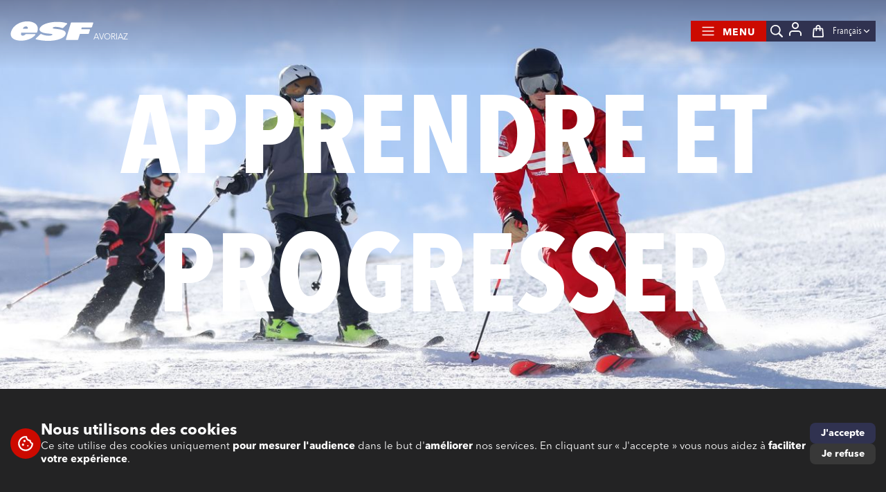

--- FILE ---
content_type: text/html; charset=utf-8
request_url: https://www.esf-avoriaz.com/apprendre-et-progresser/neige-montagne/
body_size: 18922
content:
<!DOCTYPE html><html lang="fr"><head><meta charSet="utf-8"/><meta name="viewport" content="width=device-width"/><title>Neige et Montagne - esf Avoriaz</title><meta name="description" content=""/><meta name="robots" content="index, follow"/><meta name="format-detection" content="telephone=no, date=no, email=no, address=no"/><link rel="canonical" href="https://www.esf-avoriaz.com/apprendre-et-progresser/neige-montagne/"/><link rel="alternate" hrefLang="fr" href="https://www.esf-avoriaz.com/apprendre-et-progresser/neige-montagne/"/><link rel="alternate" hrefLang="en" href="https://www.ski-school-avoriaz.co.uk/learn-and-progress/snow-mountain/"/><meta name="next-head-count" content="9"/><link rel="preload" href="/_next/static/media/24fc4b5a48863667-s.p.woff2" as="font" type="font/woff2" crossorigin="anonymous" data-next-font="size-adjust"/><link rel="preload" href="/_next/static/media/78e51c9c4fc02b1e-s.p.woff2" as="font" type="font/woff2" crossorigin="anonymous" data-next-font="size-adjust"/><link rel="preload" href="/_next/static/media/b343347c7dddd825-s.p.woff2" as="font" type="font/woff2" crossorigin="anonymous" data-next-font="size-adjust"/><link rel="preload" href="/_next/static/media/100199b461343d6c-s.p.woff2" as="font" type="font/woff2" crossorigin="anonymous" data-next-font="size-adjust"/><link rel="preload" href="/_next/static/css/fcf8a37c9692b40d.css" as="style"/><link rel="stylesheet" href="/_next/static/css/fcf8a37c9692b40d.css" data-n-g=""/><link rel="preload" href="/_next/static/css/f9309f52171c270f.css" as="style"/><link rel="stylesheet" href="/_next/static/css/f9309f52171c270f.css"/><link rel="preload" href="/_next/static/css/acf6fae378bd9e56.css" as="style"/><link rel="stylesheet" href="/_next/static/css/acf6fae378bd9e56.css"/><link rel="preload" href="/_next/static/css/9c6437fdfbf46852.css" as="style"/><link rel="stylesheet" href="/_next/static/css/9c6437fdfbf46852.css"/><noscript data-n-css=""></noscript><script defer="" nomodule="" src="/_next/static/chunks/polyfills-42372ed130431b0a.js"></script><script defer="" src="/_next/static/chunks/639.748275b05f43241a.js"></script><script defer="" src="/_next/static/chunks/168-d91669c4d2512c99.js"></script><script defer="" src="/_next/static/chunks/573.4ae9a603383ac72e.js"></script><script defer="" src="/_next/static/chunks/361.160157826e413e00.js"></script><script defer="" src="/_next/static/chunks/921-6fa7cd9b65efc239.js"></script><script defer="" src="/_next/static/chunks/42.0b186c086743efc0.js"></script><script defer="" src="/_next/static/chunks/376.8fecf20394b9dcd1.js"></script><script src="/_next/static/chunks/webpack-5e2eb6d93ad130e9.js" defer=""></script><script src="/_next/static/chunks/framework-64ad27b21261a9ce.js" defer=""></script><script src="/_next/static/chunks/main-e7a1127945a9ad8b.js" defer=""></script><script src="/_next/static/chunks/pages/_app-4994ba44aad0d3dc.js" defer=""></script><script src="/_next/static/chunks/356-08e8d9c059d14ca1.js" defer=""></script><script src="/_next/static/chunks/pages/%5B%5B...path%5D%5D-dbd47a78d9d827af.js" defer=""></script><script src="/_next/static/qWbrlG2wgvIE1olev3Z0m/_buildManifest.js" defer=""></script><script src="/_next/static/qWbrlG2wgvIE1olev3Z0m/_ssgManifest.js" defer=""></script><style id="__jsx-586503809">:root{--title-font:'__avenirNextCondensed_8e2efc', '__avenirNextCondensed_Fallback_8e2efc', sans-serif;--content-font:'__avenirNext_e23031', '__avenirNext_Fallback_e23031', sans-serif}</style></head><body><div id="__next"><div class="content content--apprendre-progresser content--neige-montagne"><div class="navigation navigation--transparent"><div class="navigation__top"><div class="navigation__top-inner"><a tabindex="0" class="esf-logo esf-logo--right esf-logo--white" href="https://www.esf-avoriaz.com/"><div class="esf-logo__image-container"><svg width="110" height="27" viewBox="0 0 110 27" xmlns="http://www.w3.org/2000/svg" class="esf-logo__image"><path d="M22.94 9.88c0 .32-.21.54-.43.54h-5.36c-.32 0-.53-.22-.53-.54v-.22a4.5 4.5 0 0 1 3.96-2.3c1.82 0 2.68 1.2 2.47 2.63l-.1-.11zm-7.93 5.56h19.4a1.09 1.09 0 0 0 1.07-.76C38.7 6.06 32.38.82 22.3.82 12.97.82 3.86 5.84 1.07 13.81c-2.9 8.29 4.18 12.1 13.3 12.1 6.43 0 14.57-2.4 18.76-7.63l.1-.33c0-.22-.21-.54-.53-.54H20.58a1.06 1.06 0 0 0-.86.43 4.3 4.3 0 0 1-3.21 1.53c-2.79 0-2.68-1.85-2.15-3.71.22-.33.43-.44.65-.44v.22zm18.87 8.51c-.22 0-.43-.21-.43-.43l.21-.44 6-5.56c.22-.22.54-.33.76-.33l.42.1h.11c2.68 1.32 6 2.19 9.97 2.19 0 0 4.4-.22 4.72-1.31.43-1.1-1.82-1.1-3.22-1.31L49 16.53C42.56 16 37.52 13.91 38.7 10.2c1.72-5.56 12.86-8.73 22.94-8.73 4.93 0 9.33.55 13.3 1.75.21.11.32.33.32.55v.43L69.9 9.22s-.43.33-.75.33h-.43a25.06 25.06 0 0 0-8.58-1.64c-1.5 0-3.75.33-4.07 1.31-.22.88 1.82 1.1 3.1 1.2l3.65.44c6.97.76 11.58 2.73 10.3 6.76-1.83 5.68-12.87 8.52-22.95 8.52-5.47 0-11.58-.77-16.3-1.97v-.22zm58.53-6.98c-.21 0-.43.1-.43.33l-2.14 6.87c-.07.23-.22.43-.41.57-.2.14-.43.2-.67.2H74.08c-.32 0-.54-.33-.54-.55v-.22L80.08 2.9a1.06 1.06 0 0 1 1.07-.76h28.1c.31 0 .53.33.53.55v.21l-1.61 5.02c-.07.21-.2.4-.37.54-.17.13-.38.21-.6.23H94.88c-.22 0-.43.1-.43.32l-.43 1.31v.22c0 .33.21.55.53.55h10.4c.22 0 .43.22.43.54v.22l-1.4 4.58a1.08 1.08 0 0 1-1.06.66H92.3v-.11"></path></svg></div><span class="esf-logo__school-name">Avoriaz</span><style>@import url('https://fonts.googleapis.com/css2?family=Montserrat&display=swap&text=AVORIAZ');</style></a><div class="navigation__top-inner-right"><button class="navigation-toggle"><svg width="100" height="100" viewBox="0 0 100 100" class="navigation-toggle__icon"><path stroke-linecap="round" class="navigation-toggle__path navigation-toggle__path--1" d="M 20,29.000046 H 80.000231 C 80.000231,29.000046 94.498839,28.817352 94.532987,66.711331 94.543142,77.980673 90.966081,81.670246 85.259173,81.668997 79.552261,81.667751 75.000211,74.999942 75.000211,74.999942 L 25.000021,25.000058"></path><path stroke-linecap="round" class="navigation-toggle__path navigation-toggle__path--2" d="M 20,50 H 80"></path><path stroke-linecap="round" class="navigation-toggle__path navigation-toggle__path--3" d="M 20,70.999954 H 80.000231 C 80.000231,70.999954 94.498839,71.182648 94.532987,33.288669 94.543142,22.019327 90.966081,18.329754 85.259173,18.331003 79.552261,18.332249 75.000211,25.000058 75.000211,25.000058 L 25.000021,74.999942"></path></svg><span>Menu</span></button><div class="navigation-search"><button class="navigation-search__toggle"><svg viewBox="0 0 24 24" width="24" height="24" class="navigation-search__toggle-icon"><path d="M9.75 0a9.75 9.75 0 0 1 7.87 15.5l5.94 5.94a1.5 1.5 0 0 1-2.12 2.12l-5.94-5.94A9.75 9.75 0 1 1 9.75 0Zm0 2.25a7.5 7.5 0 1 0 0 15 7.5 7.5 0 0 0 0-15Z"></path></svg></button></div><div class="main-navigation__wrapper"><a aria-label="Mon compte" class="button_button__cl3hC account-button_button__4jl7N main-navigation__account button_transparent__hIGYh button_iconOnly__0LkKw" href="https://www.esf-avoriaz.com/mon-compte/"><svg viewBox="0 0 24 24" width="24" height="24" class="account-button_icon__FDAsW"><path d="M4.464 15.434A5 5 0 0 1 8 13.969h8a5 5 0 0 1 5 5v2a1 1 0 1 1-2 0v-2a3 3 0 0 0-3-3H8a3 3 0 0 0-3 3v2a1 1 0 1 1-2 0v-2a5 5 0 0 1 1.464-3.535ZM12 3.97a3 3 0 1 0 0 6 3 3 0 0 0 0-6Zm-5 3a5 5 0 1 1 10 0 5 5 0 0 1-10 0Z"></path></svg></a><a class="cart-item" aria-label="Panier" href="https://www.esf-avoriaz.com/panier/"><svg viewBox="0 0 24 24" width="24" height="24" class="cart-item__icon"><path fill-rule="evenodd" d="M9.6 5.44c0-1.12.29-1.86.67-2.3.36-.42.9-.7 1.73-.7s1.37.28 1.73.7c.38.44.67 1.18.67 2.3v.6H9.6v-.6Zm-2.4 3v2.4a1.2 1.2 0 1 0 2.4 0v-2.4h4.8v2.4a1.2 1.2 0 1 0 2.4 0v-2.4h2.49l1.01 13.2H3.7L4.7 8.44H7.2Zm0-2.4v-.6c0-1.5.39-2.86 1.24-3.87A4.54 4.54 0 0 1 12 .04c1.42 0 2.68.51 3.55 1.53.86 1 1.25 2.36 1.25 3.87v.6h2.49a2.4 2.4 0 0 1 2.4 2.22l1 13.2a2.4 2.4 0 0 1-2.39 2.58H3.7a2.4 2.4 0 0 1-2.4-2.58l1.02-13.2a2.4 2.4 0 0 1 2.4-2.22H7.2Z"></path></svg></a></div><div class="flags"><button class="flags__current"><span class="mobile__lang-name">fr</span><span class="desktop__lang-name">Français</span><svg viewBox="0 0 24 24" width="24" height="24" class="flags__chevron"><path d="M5.293 8.293a1 1 0 0 1 1.414 0L12 13.586l5.293-5.293a1 1 0 1 1 1.414 1.414l-6 6a1 1 0 0 1-1.414 0l-6-6a1 1 0 0 1 0-1.414Z"></path></svg></button></div></div></div></div><div class="navigation__pannel"><div class="navigation-background"></div><div class="navigation__pannel-inner"><div class="navigation__pannel-inner-left"><div class="navigation__pannel-title">Vous cherchez une activité</div><div class="navigation__pannel-menus"><div class="navigation-menu"><div class="navigation-menu__index">01</div><div class="navigation-menu__inner"><div class="navigation-menu__title">Par âge</div><div class="navigation-menu__menu"><a class="navigation-menu__menu-item" href="https://www.esf-avoriaz.com/tout-petits/"><span>Tout-Petits</span> <sub>3 à 5 ans</sub></a><a class="navigation-menu__menu-item" href="https://www.esf-avoriaz.com/enfants/"><span>Enfants</span> <sub>6 - 12 ans</sub></a><a class="navigation-menu__menu-item" href="https://www.esf-avoriaz.com/ados/"><span>Ados - Jeunes</span> <sub>A partir de 13 ans</sub></a><a class="navigation-menu__menu-item" href="https://www.esf-avoriaz.com/adultes/"><span>Adultes</span> <sub>Technique, plaisir</sub></a></div></div></div><div class="navigation-menu"><div class="navigation-menu__index">02</div><div class="navigation-menu__inner"><div class="navigation-menu__title">Par expérience</div><div class="navigation-menu__menu"><a class="navigation-menu__menu-item" href="https://www.esf-avoriaz.com/apprendre-et-progresser/ski/"><span>Apprendre et progresser</span> <sub>Cours collectifs toutes activités</sub></a><a class="navigation-menu__menu-item" href="https://www.esf-avoriaz.com/reserver-mon-moniteur/"><span>Réserver mon Moniteur</span> <sub>Cours privés sur-mesure</sub></a><a class="navigation-menu__menu-item" href="https://www.esf-avoriaz.com/neiges-et-montagne/"><span>Neiges et Montagne</span> <sub>Ski de rando & Hors Piste</sub></a><a class="navigation-menu__menu-item" href="https://www.esf-avoriaz.com/nordique/"><span>Evasion nature</span> <sub>Nordique, raquettes, et biathlon</sub></a></div></div></div></div><div class="navigation__pannel-title">Vous cherchez une info</div><div class="navigation-menu navigation-menu--inline"><div class="navigation-menu__index">03</div><div class="navigation-menu__inner"><div class="navigation-menu__menu"><a class="navigation-menu__menu-item" href="https://www.esf-avoriaz.com/evaluez-votre-niveau/"><span>Evaluez votre niveau</span></a><a class="navigation-menu__menu-item" href="https://www.esf-avoriaz.com/conseils/conseils-pour-les-cours/"><span>Conseils pour les cours</span></a><a class="navigation-menu__menu-item" href="https://www.esf-avoriaz.com/animations/epreuves-fleche-chamois-fusee/">Epreuves chronométrées : Flèche, Chamois, Fusée <sub>Inscription et résultats</sub></a><a class="navigation-menu__menu-item" href="https://www.esf-avoriaz.com/enfants-du-pays/"><span>Enfants du pays</span> <sub>A la saison</sub></a><a class="navigation-menu__menu-item" href="https://www.esf-avoriaz.com/esf-business/"><span>ESF Business</span> <sub>Groupes & Séminaires</sub></a><a class="navigation-menu__menu-item" href="https://www.esf-avoriaz.com/a-propos/">À propos de nous</a></div></div></div></div><div class="navigation__pannel-inner-right"><div class="navigation-background navigation-background--thumb"></div></div></div></div></div><div class="navigation-sentinel"></div><header class="header header--medium"><div class="cms" data-cms-key="header" data-cms-tooltip="Zone d&#x27;édition : Bandeau &amp; introduction" data-cms-fixed-section="banner-medium" data-cms-fixed-content="true" data-cms-max-sections="1"><section data-class="banner-medium" class="banner banner--medium" style=""><picture class="banner__image"><source srcset="https://files.ublo.app/production/old/esfavoriaz22/650_900/esf19-15-nl-01-0013.jpg" media="(max-width: 991px)"><img alt="" src="https://files.ublo.app/production/old/esfavoriaz22/1500_625/esf19-15-nl-01-0013.jpg" width="1500" height="625" loading="eager"></picture></section></div><div class="header__zone"><div class="title-banner__zone"><h1 class="title-banner__title">Apprendre et progresser</h1></div></div><div class="breadcrumb"><a class="breadcrumb__item" href="https://www.esf-avoriaz.com/">Accueil</a><a class="breadcrumb__item" href="https://www.esf-avoriaz.com/apprendre-et-progresser/"><span>Apprendre et progresser</span> <sub>Cours collectifs toutes activités</sub></a><span class="breadcrumb__item">Neige et Montagne</span></div></header><main><div class="learn-filters"><div class="learn-filters__title">Précisez votre recherche</div><div class="learn-filters__filters"><a class="learn-filters__filter" href="https://www.esf-avoriaz.com/apprendre-et-progresser/jardin-enfants/"><span>Jardin d'enfants</span></a><a class="learn-filters__filter" href="https://www.esf-avoriaz.com/apprendre-et-progresser/ski/"><span>Ski</span></a><a class="learn-filters__filter" href="https://www.esf-avoriaz.com/apprendre-et-progresser/snowboard/"><span>Snowboard</span></a><a class="learn-filters__filter" href="https://www.esf-avoriaz.com/apprendre-et-progresser/freestyle/"><span>Freestyle</span></a><a class="learn-filters__filter" href="https://www.esf-avoriaz.com/apprendre-et-progresser/competition/"><span>Compétition</span></a><a class="learn-filters__filter learn-filters__filter--selected" href="https://www.esf-avoriaz.com/apprendre-et-progresser/"><span>Neige et Montagne</span></a><a class="learn-filters__filter" href="https://www.esf-avoriaz.com/apprendre-et-progresser/nordique/"><span>Nordique</span></a></div></div><div class="ages-filter"><div class="ages-filter__title">Filtrer</div><div class="input_select__pZMCy multiple-select_select__UuMaB"><label class="input_label__MDyOE"><div class="input_fieldWrapper__2DI7u" type="button" aria-haspopup="dialog" aria-expanded="false" aria-controls="radix-:R4p6pm:" data-state="closed"><input type="text" class="input_field__6J6T4" aria-invalid="false" placeholder="Catégories d&#x27;âge" align="right" readonly="" value=""/></div></label></div></div><div class="offers"></div><div class="contact-socials"><span class="contact-socials__message">Une question ?</span><div class="contact-socials__inner"><a href="/contact" class="contact-button"><svg width="24" height="24" viewBox="0 0 24 24" xmlns="http://www.w3.org/2000/svg" class="contact-button__icon"><path d="M21.733 2H2.415C1.087 2 .012 3.125.012 4.5L0 19.5C0 20.875 1.087 22 2.415 22h19.318c1.328 0 2.415-1.125 2.415-2.5v-15c0-1.375-1.087-2.5-2.415-2.5Zm0 17.5H2.415V7l9.659 6.25L21.733 7v12.5Zm-9.66-8.75L2.416 4.5h19.318l-9.66 6.25Z"></path></svg><span>Contactez-nous</span></a><div class="socials"><a class="socials__link social__link--facebook" href="https://www.facebook.com/esfavoriaz" aria-label="facebook" target="_blank" rel="noopener, noreferrer"><svg viewBox="0 0 24 24" width="24" height="24" class="socials__icon"><path d="M8.492 12H6V7.846h2.492V5.354C8.492 2.03 9.877 0 13.754 0h3.323v4.154h-2.03c-1.662 0-1.662.461-1.662 1.661v2.031h3.692L16.615 12h-3.23v12H8.492V12z"></path></svg></a><a class="socials__link social__link--instagram" href="https://www.instagram.com/esf_avoriaz_" aria-label="instagram" target="_blank" rel="noopener, noreferrer"><svg viewBox="0 0 24 24" width="24" height="24" class="socials__icon"><path d="M11.996 7.999a4.01 4.01 0 0 0-4 4.001 4.01 4.01 0 0 0 4 4.001A4.009 4.009 0 0 0 15.998 12a4.01 4.01 0 0 0-4.002-4.001ZM24 12c0-1.657.014-3.3-.078-4.953-.093-1.922-.531-3.626-1.936-5.032C20.576.607 18.875.172 16.953.08 15.296-.014 13.653.001 12 .001c-1.657 0-3.3-.015-4.954.078C5.125.172 3.42.611 2.015 2.015.607 3.423.172 5.125.079 7.047-.014 8.704 0 10.347 0 12c0 1.654-.015 3.3.078 4.953.093 1.922.531 3.627 1.936 5.032 1.408 1.407 3.11 1.843 5.031 1.936 1.657.093 3.3.078 4.954.078 1.657 0 3.3.015 4.953-.078 1.922-.093 3.626-.53 5.032-1.936 1.407-1.408 1.843-3.11 1.936-5.032.096-1.653.078-3.296.078-4.953Zm-12.002 6.157A6.149 6.149 0 0 1 5.84 12a6.15 6.15 0 0 1 6.156-6.157A6.15 6.15 0 0 1 18.155 12a6.15 6.15 0 0 1-6.158 6.157Zm6.409-11.128a1.436 1.436 0 0 1-1.017-2.455 1.436 1.436 0 0 1 1.017-.421 1.436 1.436 0 0 1 .8 2.634 1.436 1.436 0 0 1-.8.242Z"></path></svg></a><a class="socials__link social__link--twitter" href="https://www.twitter.com/esfavoriaz" aria-label="twitter" target="_blank" rel="noopener, noreferrer"><svg viewBox="0 0 24 24" width="24" height="24" class="socials__icon"><path d="M18.9 1.15h3.68l-8.04 9.2L24 22.84h-7.4l-5.8-7.59-6.64 7.59H.47l8.6-9.83L0 1.15h7.6l5.24 6.94 6.06-6.94Zm-1.29 19.5h2.04L6.49 3.23h-2.2l13.32 17.4Z"></path></svg></a></div></div></div></main><div class="seo-zone"><div class="seo-zone__inner"><div class="seo-zone__children"><div class="cms" data-cms-key="seo-zone-content" data-cms-tooltip="Zone d&#x27;édition : Référencement"></div></div></div></div><footer class="footer"><div class="footer-top"><div class="tools-footer"><div class="tools"><div class="tools__inner" data-length="2"><div class="tool"><div class="tool__header" style="justify-content:center"><div class="tool__icon-container" style="height:auto;display:block;opacity:1;transform:none"><svg viewBox="0 0 24 24" width="24" height="24" class="tool__icon"><path d="M12 0c3.2 0 6.22 1.25 8.49 3.51A11.92 11.92 0 0 1 24 12c0 3.2-1.25 6.22-3.51 8.49A11.92 11.92 0 0 1 12 24c-3.2 0-6.22-1.25-8.49-3.51A11.92 11.92 0 0 1 0 12c0-3.2 1.25-6.22 3.51-8.49A11.92 11.92 0 0 1 12 0zm0 1.4a10.6 10.6 0 0 0 0 21.2 10.6 10.6 0 0 0 0-21.2zm0 7.64c.39 0 .7.31.7.7v9.04a.7.7 0 0 1-1.4 0V9.74c0-.39.31-.7.7-.7zm0-4.52a.7.7 0 0 1 .5 1.2.7.7 0 0 1-1 0 .7.7 0 0 1 0-1 .7.7 0 0 1 .5-.2z"></path></svg></div><div class="tool__title" style="line-height:1.55em"><span>Infos pratiques</span></div></div><div class="tool__title"><span>Infos pratiques</span></div><div class="tool__subs" style="opacity:1;transform:none"><a class="tool__sub" href="https://www.esf-avoriaz.com/infos-pratiques/bureaux-esf/">Bureaux ESF Avoriaz</a><a class="tool__sub" href="https://www.esf-avoriaz.com/infos-pratiques/depart-des-cours/">Départ des cours</a><a class="tool__sub" href="https://www.esf-avoriaz.com/infos-pratiques/nos-tarifs/">Consulter nos tarifs</a><a class="tool__sub" href="https://www.esf-avoriaz.com/infos-pratiques/mon-sejour-en-montagne/">Mon Séjour en Montagne</a><a class="tool__sub" href="https://www.esf-avoriaz.com/go-morzine-avoriaz/">Go Morzine/Avoriaz</a></div></div><div class="tool"><div class="tool__header" style="justify-content:center"><div class="tool__icon-container" style="height:auto;display:block;opacity:1;transform:none"><svg viewBox="0 0 24 24" width="24" height="24" class="tool__icon"><path d="M12 0C6.49 0 2 4.37 2 9.74c0 1.9.56 3.74 1.63 5.33A9.93 9.93 0 0 0 7.4 18.4v4.9c0 .39.33.7.72.7h7.74c.4 0 .72-.31.72-.7v-4.9a9.93 9.93 0 0 0 3.78-3.33A9.52 9.52 0 0 0 22 9.74 9.88 9.88 0 0 0 12 0zm3.14 22.6H8.86v-3.94h6.28v3.93zm.56-5.35h-2.98v-3.52l2.11-2.05a.69.69 0 0 0 0-1 .74.74 0 0 0-1.02 0L12 12.44l-1.8-1.76a.74.74 0 0 0-1.03 0 .69.69 0 0 0 0 1l2.1 2.05v3.52H8.3a8.35 8.35 0 0 1-4.86-7.5c0-4.6 3.84-8.34 8.56-8.34a8.46 8.46 0 0 1 8.56 8.33c0 3.2-1.9 6.13-4.86 7.51z"></path></svg></div><div class="tool__title" style="line-height:1.55em"><span>Conseils</span></div></div><div class="tool__title"><span>Conseils</span></div><div class="tool__subs" style="opacity:1;transform:none"><a class="tool__sub" href="https://www.esf-avoriaz.com/evaluez-votre-niveau/"><span>Evaluez votre niveau</span></a><a class="tool__sub" href="https://www.esf-avoriaz.com/conseils/parcours-niveaux/">Parcours de niveaux</a><a class="tool__sub" href="https://www.esf-avoriaz.com/conseils/conseils-pour-les-cours/"><span>Conseils pour les cours</span></a><a class="tool__sub" href="https://www.esf-avoriaz.com/conseils/choisir-mon-forfait/">Choisir mon forfait</a><a class="tool__sub" href="https://www.esf-avoriaz.com/conseils/assurance/">Assurez-vous <sub>Snowrisk</sub></a></div></div><div class="tool"><div class="tool__header" style="justify-content:center"><div class="tool__icon-container" style="height:auto;display:block;opacity:1;transform:none"><svg viewBox="0 0 24 24" width="24" height="24" class="tool__icon"><path d="M23.237 9.775H21.11a.688.688 0 0 0-.499.217.762.762 0 0 0-.206.525c0 .196.074.385.206.524.133.14.312.217.5.217h2.116a.689.689 0 0 0 .499-.217.762.762 0 0 0 .207-.524.762.762 0 0 0-.207-.525.688.688 0 0 0-.499-.217h.01Zm-.913 4.67-1.41-1.485a.691.691 0 0 0-.5-.22.69.69 0 0 0-.502.215.764.764 0 0 0-.21.525.765.765 0 0 0 .205.528l1.421 1.484a.709.709 0 0 0 .229.179.678.678 0 0 0 .797-.148.776.776 0 0 0 .14-.838.738.738 0 0 0-.17-.24Zm0-8.914a.688.688 0 0 0-.498-.217.689.689 0 0 0-.498.217l-1.421 1.483a.752.752 0 0 0-.209.53.781.781 0 0 0 .209.529.71.71 0 0 0 .503.219.682.682 0 0 0 .503-.22l1.411-1.494a.762.762 0 0 0 .206-.524.762.762 0 0 0-.206-.523ZM16.171.861c-1.058 0-1.94.83-2.096 1.898l-.643.677c-1.184 1.202-2.765 1.874-4.41 1.876H4.778c-.913 0-1.702.622-1.992 1.484H2.66c-.72.046-1.396.38-1.891.932A3.063 3.063 0 0 0 0 9.769c0 .759.275 1.49.77 2.042a2.777 2.777 0 0 0 1.891.931h.125a2.14 2.14 0 0 0 1.286 1.353v3.84c0 .592.224 1.16.622 1.578a2.07 2.07 0 0 0 1.5.654 2.07 2.07 0 0 0 1.5-.654 2.29 2.29 0 0 0 .622-1.578v-3.709h.706c1.64 0 3.29.698 4.41 1.887l.643.677c.075.56.35 1.068.768 1.422.418.355.948.529 1.484.487a2.079 2.079 0 0 0 1.4-.711 2.29 2.29 0 0 0 .56-1.525V3.076c0-1.222-.943-2.226-2.116-2.226v.011ZM2.661 11.258c-.374 0-.733-.156-.998-.434a1.524 1.524 0 0 1-.413-1.05c0-.393.149-.77.413-1.049.265-.278.624-.434.998-.434v2.967Zm4.244 6.678a.767.767 0 0 1-.208.528.694.694 0 0 1-.503.219.694.694 0 0 1-.502-.219.768.768 0 0 1-.208-.528v-3.71h1.421v3.71Zm1.411-5.194H4.788a.675.675 0 0 1-.505-.213.746.746 0 0 1-.21-.529V7.538c0-.404.31-.742.705-.742h3.528v5.946h.01Zm5.738 1.942a7.528 7.528 0 0 0-4.337-1.909v-6a7.53 7.53 0 0 0 4.337-1.92v9.83Zm2.823 1.768a.762.762 0 0 1-.207.524.688.688 0 0 1-.499.218.688.688 0 0 1-.499-.218.762.762 0 0 1-.206-.524V3.087c0-.197.074-.386.206-.525a.688.688 0 0 1 .5-.217c.186 0 .366.078.498.217.132.14.207.328.207.525v13.376-.011Z"></path></svg></div><div class="tool__title" style="line-height:1.55em"><span>Animations</span></div></div><div class="tool__title"><span>Animations</span></div><div class="tool__subs" style="opacity:1;transform:none"><a class="tool__sub" href="https://www.esf-avoriaz.com/animations/descente-flambeaux/">Descente aux flambeaux</a><a class="tool__sub" href="https://www.esf-avoriaz.com/animations/epreuves-fleche-chamois-fusee/">Epreuves chronométrées : Flèche, Chamois, Fusée <sub>Inscription et résultats</sub></a></div></div><div class="tool"><div class="cms footer__contact" data-cms-key="footer-contact" data-cms-tooltip="Zone d&#x27;édition : Coordonnées esf" data-cms-fixed-content="true"><section data-class="title-3" class="title-3" style=""><h3 class="title-3__inner">Contact</h3></section><section data-class="rich-text" class="rich-text" style=""><div class="rich-text__inner">83 Place Jean Vuarnet • 74110 Avoriaz • TEL.+33.(0)4.50.74.05.65</div></section><section data-class="button-stroke" class="button-stroke" style="width: 100%;"><a class="button-stroke__button" href="/contact/"><span class="button-stroke__button-icon"><svg><use xmlns:xlink="http://www.w3.org/1999/xlink" href="/static/images/sprites/icons.svg#icon-envelope"></use></svg></span><span class="button-stroke__button-text">nous Contacter</span></a></section></div><div class="socials"><a class="socials__link social__link--facebook" href="https://www.facebook.com/esfavoriaz" aria-label="facebook" target="_blank" rel="noopener, noreferrer"><svg viewBox="0 0 24 24" width="24" height="24" class="socials__icon"><path d="M8.492 12H6V7.846h2.492V5.354C8.492 2.03 9.877 0 13.754 0h3.323v4.154h-2.03c-1.662 0-1.662.461-1.662 1.661v2.031h3.692L16.615 12h-3.23v12H8.492V12z"></path></svg></a><a class="socials__link social__link--instagram" href="https://www.instagram.com/esf_avoriaz_" aria-label="instagram" target="_blank" rel="noopener, noreferrer"><svg viewBox="0 0 24 24" width="24" height="24" class="socials__icon"><path d="M11.996 7.999a4.01 4.01 0 0 0-4 4.001 4.01 4.01 0 0 0 4 4.001A4.009 4.009 0 0 0 15.998 12a4.01 4.01 0 0 0-4.002-4.001ZM24 12c0-1.657.014-3.3-.078-4.953-.093-1.922-.531-3.626-1.936-5.032C20.576.607 18.875.172 16.953.08 15.296-.014 13.653.001 12 .001c-1.657 0-3.3-.015-4.954.078C5.125.172 3.42.611 2.015 2.015.607 3.423.172 5.125.079 7.047-.014 8.704 0 10.347 0 12c0 1.654-.015 3.3.078 4.953.093 1.922.531 3.627 1.936 5.032 1.408 1.407 3.11 1.843 5.031 1.936 1.657.093 3.3.078 4.954.078 1.657 0 3.3.015 4.953-.078 1.922-.093 3.626-.53 5.032-1.936 1.407-1.408 1.843-3.11 1.936-5.032.096-1.653.078-3.296.078-4.953Zm-12.002 6.157A6.149 6.149 0 0 1 5.84 12a6.15 6.15 0 0 1 6.156-6.157A6.15 6.15 0 0 1 18.155 12a6.15 6.15 0 0 1-6.158 6.157Zm6.409-11.128a1.436 1.436 0 0 1-1.017-2.455 1.436 1.436 0 0 1 1.017-.421 1.436 1.436 0 0 1 .8 2.634 1.436 1.436 0 0 1-.8.242Z"></path></svg></a><a class="socials__link social__link--twitter" href="https://www.twitter.com/esfavoriaz" aria-label="twitter" target="_blank" rel="noopener, noreferrer"><svg viewBox="0 0 24 24" width="24" height="24" class="socials__icon"><path d="M18.9 1.15h3.68l-8.04 9.2L24 22.84h-7.4l-5.8-7.59-6.64 7.59H.47l8.6-9.83L0 1.15h7.6l5.24 6.94 6.06-6.94Zm-1.29 19.5h2.04L6.49 3.23h-2.2l13.32 17.4Z"></path></svg></a></div></div></div></div></div></div><div class="footer-bottom"><div class="footer__external-links"><div class="cms footer__external-link" data-cms-key="footer-external-link" data-cms-tooltip="Zone d&#x27;édition : Liens externes" data-cms-fixed-section="rich-text" data-cms-fixed-content="true"><section data-class="rich-text" class="rich-text" style=""><div class="rich-text__inner">Découvrez d'autres écoles ESF en Haute-Savoie :</div></section><section data-class="rich-text" class="rich-text" style=""><div class="rich-text__inner"><a href="https://www.esf-lesgets.com/" target="_blank" rel="noopener">esf Les Gets</a></div></section><section data-class="rich-text" class="rich-text" style=""><div class="rich-text__inner"><a href="https://www.esfsamoens.com/" target="_blank" rel="noopener">esf Samoëns</a></div></section><section data-class="rich-text" class="rich-text" style=""><div class="rich-text__inner"><a href="https://www.esf-flaine.fr" target="_blank" rel="noopener">esf Flaine</a></div></section><section data-class="rich-text" class="rich-text" style=""><div class="rich-text__inner"><a href="https://www.esf-morzine.com" target="_blank" rel="noopener">esf Morzine</a></div></section></div></div><div class="footer__menu"><div class="footer__menu-inner" role="menu"><div class="valraiso"><a class="valraiso__link" href="https://www.valraiso.net" aria-label="Site réalisé par Valraiso" target="_blank" rel="noopener, noreferrer"><svg viewBox="0 0 24 24" width="24" height="24" class="valraiso__icon"><path d="M0 22.12 12.07 1.87l1.72 2.87L3.46 22.12H0Zm10.2 0 1.71-2.86 6.95-.02-3.45-5.87 1.72-2.86 5.15 8.72 1.72 2.9H10.2Z"></path></svg><span>Site réalisé par Valraiso</span></a></div> <div class="footer-menu"><div class="footer-menu__nav" role="menu"><div class="footer-menu__inner-left"><a class="footer-menu__link" role="menuitem" href="https://www.esf-avoriaz.com/mentions-legales/"><span>Mentions légales</span></a><a target="_blank" rel="noopener noreferrer" class="footer-menu__link" role="menuitem" href="https://widget.vente-en-ligne-esf.com/cgvs/fr/ESF-176-fr.pdf"><span>CGV</span></a><a class="footer-menu__link" role="menuitem" href="https://www.esf-avoriaz.com/protection-donnees/"><span>Protection des données</span></a><a class="footer-menu__link" role="menuitem" href="https://www.esf-avoriaz.com/contact/">Contact</a></div></div></div></div><div class="footer__menu-right"><div class="footer__menu-right-container"><svg viewBox="0 0 24 24" width="24" height="24" class="secure-payment__icon"><path fill-rule="evenodd" d="M12.64 0h-.45A7.53 7.53 0 0 0 4.8 7.5v2.2h-.6c-.67.08-1.21.79-1.21 1.65v11.13c.07.85.64 1.52 1.34 1.52H20.6c.68-.08 1.21-.8 1.21-1.67V11.2c-.06-.84-.64-1.5-1.33-1.5H20V7.25A7.53 7.53 0 0 0 12.64 0Zm-.03 2 .23.01A5.53 5.53 0 0 1 18 7.33V10H6.81V7.29A5.53 5.53 0 0 1 12.23 2h.4ZM5 12h14.82v10H5V11.7v.3Zm8.93 8.15v-3.32a2 2 0 0 0-1.29-3.42h-.45a2 2 0 0 0-1.3 3.42v3.32c0 .38.33.7.72.7h1.6c.4 0 .72-.32.72-.7Z" clip-rule="evenodd"></path></svg><span>Paiement sécurisé</span></div></div></div><div class="footer__credits"><button class="credit--button credit__link">Cookies</button><div class="credits"></div></div></div><div class="login_login__PEG52 ublo-login"><button class="login_lock__iD5Cs" aria-label="Connexion UBLO"><svg xmlns="http://www.w3.org/2000/svg" viewBox="0 0 24 24" height="24" width="24" class="login_lockIcon__tLswz"><path d="M6 22q-.825 0-1.412-.587Q4 20.825 4 20V10q0-.825.588-1.413Q5.175 8 6 8h1V6q0-2.075 1.463-3.538Q9.925 1 12 1t3.538 1.462Q17 3.925 17 6v2h1q.825 0 1.413.587Q20 9.175 20 10v10q0 .825-.587 1.413Q18.825 22 18 22Zm6-5q.825 0 1.413-.587Q14 15.825 14 15q0-.825-.587-1.413Q12.825 13 12 13q-.825 0-1.412.587Q10 14.175 10 15q0 .825.588 1.413Q11.175 17 12 17ZM9 8h6V6q0-1.25-.875-2.125T12 3q-1.25 0-2.125.875T9 6Z"></path></svg></button><dialog class="login_dialog__iQaEp"><div class="login_inner__8i9UJ"></div><button type="button" class="login_closeButton__oBVY2"><svg xmlns="http://www.w3.org/2000/svg" viewBox="0 0 24 24" height="24" width="24" class="login_closeIcon__sG3gd"><path d="M18.707 5.293a1 1 0 0 1 0 1.414l-12 12a1 1 0 0 1-1.414-1.414l12-12a1 1 0 0 1 1.414 0Z"></path><path d="M5.293 5.293a1 1 0 0 1 1.414 0l12 12a1 1 0 0 1-1.414 1.414l-12-12a1 1 0 0 1 0-1.414Z"></path></svg></button></dialog></div><div class="admin-links_root___U9xz"></div></footer></div></div><script id="__NEXT_DATA__" type="application/json">{"props":{"pageProps":{"dynamicLayout":null,"ubloContext":{"layout":"/apprendre-progresser","ubloApi":"https://ublo.valraiso.net","site":"esfavoriaz22","lang":"fr","path":"/apprendre-et-progresser/neige-montagne","menuPath":{"id":82,"active":true,"disabled":false,"name":"neige-montagne","title":"Neige et Montagne","menu":"/apprendre-et-progresser/neige-montagne","path":"/apprendre-et-progresser/neige-montagne","page":"/apprendre-progresser","metadata":{"activity":"","disableWeekpicker":false,"seasonProductsPage":false,"showInUsefullLinks":false},"next":null,"prev":{"id":74,"active":true,"disabled":false,"name":"apprendre-et-progresser","title":"\u003cspan\u003eApprendre et progresser\u003c/span\u003e \u003csub\u003eCours collectifs toutes activités\u003c/sub\u003e","shortTitle":"Apprendre et progresser","menu":"/apprendre-et-progresser","path":"/apprendre-et-progresser","page":"/apprendre-progresser","metadata":{"activity":"","disableWeekpicker":false,"seasonProductsPage":false,"showInUsefullLinks":false},"next":null,"prev":{"id":75,"active":true,"disabled":false,"name":"navigation","title":"Navigation","menu":"/navigation","path":"/navigation","metadata":{"activity":"","disableWeekpicker":false,"seasonProductsPage":false,"showInUsefullLinks":false},"next":null,"prev":{"id":1,"active":true,"disabled":false,"name":"accueil","title":"Accueil","menu":"/","path":"/","page":"/","metadata":{"activity":"","disableWeekpicker":false,"seasonProductsPage":false,"showInUsefullLinks":false},"next":null}}}},"breadcrumb":{"id":1,"active":true,"disabled":false,"name":"accueil","title":"Accueil","menu":"/","path":"/","page":"/","metadata":{"activity":"","disableWeekpicker":false,"seasonProductsPage":false,"showInUsefullLinks":false},"next":{"id":75,"active":true,"disabled":false,"name":"navigation","title":"Navigation","menu":"/navigation","path":"/navigation","metadata":{"activity":"","disableWeekpicker":false,"seasonProductsPage":false,"showInUsefullLinks":false},"next":{"id":74,"active":true,"disabled":false,"name":"apprendre-et-progresser","title":"\u003cspan\u003eApprendre et progresser\u003c/span\u003e \u003csub\u003eCours collectifs toutes activités\u003c/sub\u003e","shortTitle":"Apprendre et progresser","menu":"/apprendre-et-progresser","path":"/apprendre-et-progresser","page":"/apprendre-progresser","metadata":{"activity":"","disableWeekpicker":false,"seasonProductsPage":false,"showInUsefullLinks":false},"next":{"id":82,"active":true,"disabled":false,"name":"neige-montagne","title":"Neige et Montagne","menu":"/apprendre-et-progresser/neige-montagne","path":"/apprendre-et-progresser/neige-montagne","page":"/apprendre-progresser","metadata":{"activity":"","disableWeekpicker":false,"seasonProductsPage":false,"showInUsefullLinks":false}}}}},"zones":{"banner":"\u003csection data-class=\"banner-medium\" class=\"banner banner--medium\" style=\"\"\u003e\u003cpicture class=\"banner__image\"\u003e\u003csource srcset=\"https://files.ublo.app/production/old/esfavoriaz22/650_900/esf22-03-pb-01-0002.jpg\" media=\"(max-width: 991px)\"\u003e\u003cimg alt=\"\" src=\"https://files.ublo.app/production/old/esfavoriaz22/1500_625/esf22-03-pb-01-0002-1.jpg\" width=\"1500\" height=\"625\" loading=\"lazy\"\u003e\u003c/picture\u003e\u003c/section\u003e","content":"\u003csection data-class=\"alert\" class=\"alert\" style=\"\"\u003e\u003cdiv class=\"alert__icon-container\"\u003e\u003csvg\u003e\u003cuse xmlns:xlink=\"http://www.w3.org/1999/xlink\" xlink:href=\"/static/images/sprites/icons.svg#icon-warning\"\u003e\u003c/use\u003e\u003c/svg\u003e\u003c/div\u003e\u003cdiv class=\"alert__text\"\u003eRéservation à l'avance fortement conseillée.\u003cbr\u003e\u003cbr\u003eLa vente en ligne de cours collectifs est possible \u003cb\u003ejusqu'à 8 jours avant la date de début des cours.\u003c/b\u003e\u003cbr\u003e\u003cbr\u003e Pour les réservations de dernières minutes,\u003cb\u003e merci de vous rendre directement sur place à l'un de nos bureaux.\u003c/b\u003e\u003cbr\u003e\u003cbr\u003e\u003cb style=\"\"\u003e Aucune \u003c/b\u003eréservation ne peut se faire\u003cb style=\"\"\u003e \u003c/b\u003epar téléphone.\u003c/div\u003e\u003c/section\u003e\u003csection data-class=\"title-3\" class=\"title-3\" style=\"\"\u003e\u003ch3 class=\"title-3__inner\"\u003eLe programme\u003c/h3\u003e\u003c/section\u003e\u003csection data-class=\"rich-text\" class=\"rich-text\" style=\"\"\u003e\u003cdiv class=\"rich-text__inner\"\u003e\u003cul\u003e\u003cul\u003e\u003cli\u003e\u003cb\u003eBig Air\u003c/b\u003e, \u003cb\u003ehalf pipe\u003c/b\u003e, \u003cb\u003eskiercross\u003c/b\u003e, rails, box et session back country selon les conditions d’enneigement, le tout dans une ambiance décontractée et sécuritaire avec un moniteur passionné et compétent !\u003c/li\u003e\u003cli\u003ePetits groupes de niveau homogène (minimum 4 personnes)\u003c/li\u003e\u003cli\u003ePort du casque obligatoire.\u003c/li\u003e\u003cli\u003eLe stage a lieu du dimanche au vendredi de 9h à 12h30\u003cb\u003e pendant les vacances scolaires françaises.\u003c/b\u003e\u003cbr\u003e(Autres périodes : en fonction de la demande ou en leçons particulières).\u003cbr\u003e\u003c/li\u003e\u003c/ul\u003e\u003c/ul\u003e\u003c/div\u003e\u003c/section\u003e\u003csection data-class=\"title-3\" class=\"title-3\" style=\"\"\u003e\u003ch3 class=\"title-3__inner\"\u003eDécouvrez nos offres\u003c/h3\u003e\u003c/section\u003e\u003csection data-class=\"product-offer\" class=\"product-offer\" style=\"\" data-weeks=\"7,8,9,1,0,15,16,10\" data-hidden=\"true\" data-nosnippet=\"\"\u003e\u003cdiv class=\"product-offer__image\"\u003e\u003cimg alt=\"\" src=\"https://files.ublo.app/production/old/esfavoriaz22/280_320/esf22-03-pb-01-0013.jpg\" width=\"280\" height=\"320\" loading=\"lazy\"\u003e\u003c/div\u003e\u003cdiv class=\"product-offer__inner\"\u003e\u003cdiv class=\"product-offer__top\"\u003e\u003cdiv class=\"product-offer__top-left\"\u003e\u003cdiv class=\"product-offer__title\"\u003eStage Snowboard Freestyle - Enfants\u0026nbsp; \u003cbr\u003e\u003c/div\u003e\u003cdiv class=\"product-offer__subtitle\"\u003eMatin\u003c/div\u003e\u003c/div\u003e\u003cdiv class=\"product-offer__top-right\"\u003e\u003cdiv class=\"product-offer__price\"\u003e\u003cdiv class=\"product-offer__price-from\"\u003eÀ partir de\u003c/div\u003e\u003cdiv class=\"product-offer__price-value\"\u003e312€\u003c/div\u003e\u003c/div\u003e\u003cdiv class=\"product-offer__outer\"\u003e\u003ca class=\"product-offer__button product-offer__button--cart\" tabindex=\"0\" onclick=\"openBoutiqueESF('%7B%22school%22:%22176%22,%22lang%22:%22fr%22,%22season%22:%222024%22,%22dateReference%22:%222023-12-23%22,%22presets%22:%7B%22age%22:%7B%22min%22:120,%22max%22:156%7D,%22activity%22:%5B%22SNOW%22%5D,%22level%22:%5B%22SNOEN3-A%22,%22SNOIZZ-A%22%5D,%22meeting%22:%5B%22PLA%22%5D,%22kind%22:%22CC%22,%22product%22:%5B%5D,%22period%22:6%7D%7D');\"\u003e\u003cspan class=\"product-offer__button-icon\" tabindex=\"-1\"\u003e\u003c/span\u003e\u003cspan class=\"product-offer__button-text\"\u003eRéserver\u003c/span\u003e\u003c/a\u003e\u003ca class=\"product-offer__button product-offer__button--link\"\u003e\u003cspan class=\"product-offer__button-text\"\u003eContact\u003c/span\u003e\u003c/a\u003e\u003ca class=\"product-offer__button product-offer__button--cp-form\" tabindex=\"0\"\u003e\u003cspan class=\"product-offer__button-icon\" tabindex=\"-1\"\u003e\u003c/span\u003e\u003cspan class=\"product-offer__button-text\"\u003eFormulaire\u003c/span\u003e\u003c/a\u003e\u003c/div\u003e\u003c/div\u003e\u003c/div\u003e\u003cdiv class=\"product-offer__middle\"\u003e\u003cdiv class=\"product-offer__middle-left\"\u003e\u003cdiv class=\"product-offer__description\"\u003eLes cours débutent le \u003cb\u003edimanche ou le lundi\u003c/b\u003e et se terminent le \u003cb\u003evendredi\u003c/b\u003e.\u003c/div\u003e\u003cdiv class=\"product-offer__medal\"\u003ePréparation\u0026nbsp;\u003c/div\u003e\u003cdiv class=\"product-offer__features-table\"\u003e\u003ctable class=\"product-offer__features\"\u003e\u003ctbody\u003e\u003ctr class=\"product-offer__feature product-offer__feature--empty\"\u003e\u003ctd colspan=\"2\"\u003e\u003c/td\u003e\u003c/tr\u003e\u003ctr class=\"product-offer__feature\" data-rowformat=\"2\"\u003e\u003ctd\u003eNiveaux requis : \u003cb\u003eSnowboard 2\u003c/b\u003e\u003c/td\u003e\u003ctd tabindex=\"-1\"\u003e\u003csvg\u003e\u003cuse xmlns:xlink=\"http://www.w3.org/1999/xlink\" xlink:href=\"/static/images/sprites/icons.svg#icon-information\"\u003e\u003c/use\u003e\u003c/svg\u003e\u003c/td\u003e\u003c/tr\u003e\u003ctr class=\"product-offer__feature\" data-rowformat=\"2\"\u003e\u003ctd\u003eGroupe à partir de 4 élèves\u003c/td\u003e\u003ctd tabindex=\"-1\"\u003e\u003csvg\u003e\u003cuse xmlns:xlink=\"http://www.w3.org/1999/xlink\" xlink:href=\"/static/images/sprites/icons.svg#icon-information\"\u003e\u003c/use\u003e\u003c/svg\u003e\u003c/td\u003e\u003c/tr\u003e\u003c/tbody\u003e\u003c/table\u003e\u003c/div\u003e\u003c/div\u003e\u003cdiv class=\"product-offer__middle-right\"\u003e\u003ctable class=\"product-offer__meetings\"\u003e\u003ctbody\u003e\u003ctr class=\"product-offer__row product-offer__row--empty\"\u003e\u003ctd colspan=\"2\"\u003e\u003c/td\u003e\u003c/tr\u003e\u003ctr class=\"product-offer__row product-offer__row--title\" data-rowformat=\"1\"\u003e\u003ctd colspan=\"2\"\u003eHoraires\u003c/td\u003e\u003c/tr\u003e\u003ctr class=\"product-offer__row\" data-rowformat=\"2\"\u003e\u003ctd\u003eDe 9h00 à 12h30\u003c/td\u003e\u003ctd tabindex=\"-1\"\u003e\u003csvg\u003e\u003cuse xmlns:xlink=\"http://www.w3.org/1999/xlink\" xlink:href=\"/static/images/sprites/icons.svg#icon-clock\"\u003e\u003c/use\u003e\u003c/svg\u003e\u003c/td\u003e\u003c/tr\u003e\u003ctr class=\"product-offer__row product-offer__row--title\" data-rowformat=\"1\"\u003e\u003ctd colspan=\"2\"\u003eLieu de rendez-vous\u003c/td\u003e\u003c/tr\u003e\u003ctr data-offer-tool=\"meetings\" class=\"product-offer__option product-offer__row\" data-rowformat=\"3\"\u003e\u003ctd\u003ePlateau\u003c/td\u003e\u003ctd tabindex=\"-1\"\u003e\u003csvg\u003e\u003cuse xmlns:xlink=\"http://www.w3.org/1999/xlink\" xlink:href=\"/static/images/sprites/icons.svg#icon-location \"\u003e\u003c/use\u003e\u003c/svg\u003e\u003c/td\u003e\u003c/tr\u003e\u003c/tbody\u003e\u003c/table\u003e\u003c/div\u003e\u003c/div\u003e\u003cdiv class=\"product-offer__bottom\"\u003e\u003cdiv class=\"product-offer__bottom-left\"\u003eImportant\u003c/div\u003e\u003cdiv class=\"product-offer__bottom-right\"\u003e\u003ctable class=\"product-offer__options\"\u003e\u003ctbody\u003e\u003ctr class=\"product-offer__option product-offer__option--empty\"\u003e\u003ctd\u003e\u003c/td\u003e\u003c/tr\u003e\u003ctr data-offer-tool=\"insurance\" class=\"product-offer__option\" data-rowformat=\"2\"\u003e\u003ctd\u003eAssurance\u003c/td\u003e\u003c/tr\u003e\u003ctr data-offer-tool=\"skiPass\" class=\"product-offer__option\" data-rowformat=\"2\"\u003e\u003ctd\u003eForfait\u003c/td\u003e\u003c/tr\u003e\u003c/tbody\u003e\u003c/table\u003e\u003c/div\u003e\u003c/div\u003e\u003c/div\u003e\u003c/section\u003e\u003csection data-class=\"product-offer\" class=\"product-offer\" style=\"\" data-weeks=\"-1,0,6,7,9,8\" data-hidden=\"true\" data-nosnippet=\"\"\u003e\u003cdiv class=\"product-offer__image\"\u003e\u003cimg alt=\"\" src=\"https://files.ublo.app/production/old/esfavoriaz22/280_320/esf22-03-pb-01-0013.jpg\" width=\"280\" height=\"320\" loading=\"lazy\"\u003e\u003c/div\u003e\u003cdiv class=\"product-offer__inner\"\u003e\u003cdiv class=\"product-offer__top\"\u003e\u003cdiv class=\"product-offer__top-left\"\u003e\u003cdiv class=\"product-offer__title\"\u003eStage Freestyle Snowboard - Enfants\u003cbr\u003e\u003c/div\u003e\u003cdiv class=\"product-offer__subtitle\"\u003eAprès-midi\u003c/div\u003e\u003c/div\u003e\u003cdiv class=\"product-offer__top-right\"\u003e\u003cdiv class=\"product-offer__price\"\u003e\u003cdiv class=\"product-offer__price-from\"\u003eÀ partir de\u003c/div\u003e\u003cdiv class=\"product-offer__price-value\"\u003e312€\u003c/div\u003e\u003c/div\u003e\u003cdiv class=\"product-offer__outer\"\u003e\u003ca class=\"product-offer__button product-offer__button--cart\" tabindex=\"0\" onclick=\"openBoutiqueESF('%7B%22school%22:%22176%22,%22lang%22:%22fr%22,%22season%22:%222023%22,%22dateReference%22:%222022-12-24%22,%22presets%22:%7B%22age%22:%7B%22min%22:120,%22max%22:156%7D,%22activity%22:%5B%22FREESNOW%22%5D,%22level%22:%5B%22FREE-SNO%22%5D,%22meeting%22:%5B%22PLA%22%5D,%22kind%22:%22CC%22,%22product%22:%5B%22%5BSTAGEFREESNOW%7C6%7C7%5D%22,%22%5BSTAGEFREESNOW%7C5%7C1%5D%22%5D,%22period%22:6%7D%7D');\"\u003e\u003cspan class=\"product-offer__button-icon\" tabindex=\"-1\"\u003e\u003c/span\u003e\u003cspan class=\"product-offer__button-text\"\u003eRéserver\u003c/span\u003e\u003c/a\u003e\u003ca class=\"product-offer__button product-offer__button--link\"\u003e\u003cspan class=\"product-offer__button-text\"\u003eContact\u003c/span\u003e\u003c/a\u003e\u003ca class=\"product-offer__button product-offer__button--cp-form\" tabindex=\"0\"\u003e\u003cspan class=\"product-offer__button-icon\" tabindex=\"-1\"\u003e\u003c/span\u003e\u003cspan class=\"product-offer__button-text\"\u003eFormulaire\u003c/span\u003e\u003c/a\u003e\u003c/div\u003e\u003c/div\u003e\u003c/div\u003e\u003cdiv class=\"product-offer__middle\"\u003e\u003cdiv class=\"product-offer__middle-left\"\u003e\u003cdiv class=\"product-offer__description\"\u003eLes cours débutent le \u003cb\u003edimanche ou le lundi\u003c/b\u003e et se terminent le \u003cb\u003evendredi\u003c/b\u003e.\u003c/div\u003e\u003cdiv class=\"product-offer__medal\"\u003ePréparation\u0026nbsp;\u003c/div\u003e\u003cdiv class=\"product-offer__features-table\"\u003e\u003ctable class=\"product-offer__features\"\u003e\u003ctbody\u003e\u003ctr class=\"product-offer__feature product-offer__feature--empty\"\u003e\u003ctd colspan=\"2\"\u003e\u003c/td\u003e\u003c/tr\u003e\u003ctr class=\"product-offer__feature\" data-rowformat=\"2\"\u003e\u003ctd\u003eNiveaux requis : \u003cb\u003eSnowboard 2\u003c/b\u003e\u003c/td\u003e\u003ctd tabindex=\"-1\"\u003e\u003csvg\u003e\u003cuse xmlns:xlink=\"http://www.w3.org/1999/xlink\" xlink:href=\"/static/images/sprites/icons.svg#icon-information\"\u003e\u003c/use\u003e\u003c/svg\u003e\u003c/td\u003e\u003c/tr\u003e\u003ctr class=\"product-offer__feature\" data-rowformat=\"2\"\u003e\u003ctd\u003eGroupe à partir de 4 élèves\u003c/td\u003e\u003ctd tabindex=\"-1\"\u003e\u003csvg\u003e\u003cuse xmlns:xlink=\"http://www.w3.org/1999/xlink\" xlink:href=\"/static/images/sprites/icons.svg#icon-information\"\u003e\u003c/use\u003e\u003c/svg\u003e\u003c/td\u003e\u003c/tr\u003e\u003c/tbody\u003e\u003c/table\u003e\u003c/div\u003e\u003c/div\u003e\u003cdiv class=\"product-offer__middle-right\"\u003e\u003ctable class=\"product-offer__meetings\"\u003e\u003ctbody\u003e\u003ctr class=\"product-offer__row product-offer__row--empty\"\u003e\u003ctd colspan=\"2\"\u003e\u003c/td\u003e\u003c/tr\u003e\u003ctr class=\"product-offer__row product-offer__row--title\" data-rowformat=\"1\"\u003e\u003ctd colspan=\"2\"\u003eHoraires\u003c/td\u003e\u003c/tr\u003e\u003ctr class=\"product-offer__row\" data-rowformat=\"2\"\u003e\u003ctd\u003eDe 13h30 à 17h00\u003c/td\u003e\u003ctd tabindex=\"-1\"\u003e\u003csvg\u003e\u003cuse xmlns:xlink=\"http://www.w3.org/1999/xlink\" xlink:href=\"/static/images/sprites/icons.svg#icon-clock\"\u003e\u003c/use\u003e\u003c/svg\u003e\u003c/td\u003e\u003c/tr\u003e\u003ctr class=\"product-offer__row product-offer__row--title\" data-rowformat=\"1\"\u003e\u003ctd colspan=\"2\"\u003eLieu de rendez-vous\u003c/td\u003e\u003c/tr\u003e\u003ctr data-offer-tool=\"meetings\" class=\"product-offer__option product-offer__row\" data-rowformat=\"3\"\u003e\u003ctd\u003ePlateau\u003c/td\u003e\u003ctd tabindex=\"-1\"\u003e\u003csvg\u003e\u003cuse xmlns:xlink=\"http://www.w3.org/1999/xlink\" xlink:href=\"/static/images/sprites/icons.svg#icon-location \"\u003e\u003c/use\u003e\u003c/svg\u003e\u003c/td\u003e\u003c/tr\u003e\u003c/tbody\u003e\u003c/table\u003e\u003c/div\u003e\u003c/div\u003e\u003cdiv class=\"product-offer__bottom\"\u003e\u003cdiv class=\"product-offer__bottom-left\"\u003eImportant\u003c/div\u003e\u003cdiv class=\"product-offer__bottom-right\"\u003e\u003ctable class=\"product-offer__options\"\u003e\u003ctbody\u003e\u003ctr class=\"product-offer__option product-offer__option--empty\"\u003e\u003ctd\u003e\u003c/td\u003e\u003c/tr\u003e\u003ctr data-offer-tool=\"insurance\" class=\"product-offer__option\" data-rowformat=\"2\"\u003e\u003ctd\u003eAssurance\u003c/td\u003e\u003c/tr\u003e\u003ctr data-offer-tool=\"skiPass\" class=\"product-offer__option\" data-rowformat=\"2\"\u003e\u003ctd\u003eForfait\u003c/td\u003e\u003c/tr\u003e\u003c/tbody\u003e\u003c/table\u003e\u003c/div\u003e\u003c/div\u003e\u003c/div\u003e\u003c/section\u003e\u003csection data-class=\"no-product\" class=\"no-product\" style=\"\" data-weeks=\"-2,2,3,4,5,10,11,12,13,14,15,16,1\"\u003e\u003cdiv class=\"no-product__icon-container\"\u003e\u003csvg\u003e\u003cuse xmlns:xlink=\"http://www.w3.org/1999/xlink\" xlink:href=\"/static/images/sprites/icons.svg#icon-information\"\u003e\u003c/use\u003e\u003c/svg\u003e\u003c/div\u003e\u003cdiv class=\"no-product__text\"\u003eDésolé, ce produit n'est pas disponible à cette période.\u003c/div\u003e\u003ca class=\"no-product__button\" href=\"/enfants/competition/\"\u003e\u003cdiv class=\"no-product__button-text\"\u003eAutres stage\u003c/div\u003e\u003c/a\u003e\u003c/section\u003e","faq":"\u003csection data-class=\"title-2\" class=\"title-2\" style=\"\"\u003e\u003ch2 class=\"title-2__inner\"\u003e\u003cdiv style=\"text-align: center;\"\u003e\u003cspan style=\"color: var(--primary); font-family: var(--title-font); font-size: var(--h2); background-color: var(--grey-000);\"\u003eQUESTIONS / RÉPONSES\u003c/span\u003e\u003c/div\u003e\u003c/h2\u003e\u003c/section\u003e\u003csection data-class=\"faq\" class=\"faq-block\" style=\"\"\u003e\u003cdiv class=\"faq-block__container\"\u003e\u003cdetails class=\"faq-block__accordeon\"\u003e\u003csummary class=\"faq-block__question\"\u003e\u003cdiv class=\"faq-block__question-title\"\u003eDois-je acheter un forfait pour mon enfant ?\u003c/div\u003e\u003c/summary\u003e\u003cdiv class=\"faq-block__answer\"\u003eLes enfants ont tous besoin d’un forfait pour participer au cours \u003cb\u003eesf\u003c/b\u003e. Il peut être acheté aux caisses des remontées mécaniques ou en ligne sur \u003ca href=\"https://www.skipass-avoriaz.com\" title=\"\" target=\"_blank\"\u003ewww.skipass-avoriaz.com\u003c/a\u003e.\u0026nbsp;\u003c/div\u003e\u003c/details\u003e\u003cdiv class=\"faq-block__icon-container\"\u003e\u003c/div\u003e\u003c/div\u003e\u003c/section\u003e\u003csection data-class=\"faq\" class=\"faq-block\" style=\"\"\u003e\u003cdiv class=\"faq-block__container\"\u003e\u003cdetails class=\"faq-block__accordeon\"\u003e\u003csummary class=\"faq-block__question\"\u003e\u003cdiv class=\"faq-block__question-title\"\u003eLe matériel est-il compris dans le prix du cours de ski ?\u003c/div\u003e\u003c/summary\u003e\u003cdiv class=\"faq-block__answer\"\u003eVous devez impérativement vous présenter aux cours avec votre matériel. Adressez-vous auprès des magasins de sports de la station pour la location d'un matériel adapté au Freestyle.\u003cbr\u003e\u003c/div\u003e\u003c/details\u003e\u003cdiv class=\"faq-block__icon-container\"\u003e\u003c/div\u003e\u003c/div\u003e\u003c/section\u003e\u003csection data-class=\"faq\" class=\"faq-block\" style=\"\"\u003e\u003cdiv class=\"faq-block__container\"\u003e\u003cdetails class=\"faq-block__accordeon\"\u003e\u003csummary class=\"faq-block__question\"\u003e\u003cdiv class=\"faq-block__question-title\"\u003eQue faire si je ne trouve pas de cours disponible ?\u003c/div\u003e\u003c/summary\u003e\u003cdiv class=\"faq-block__answer\"\u003eContactez nous via le \u003ca href=\"/contact/\" title=\"\"\u003e\u003cb\u003eformulaire de contact\u003c/b\u003e\u003c/a\u003e le plus rapidement possible afin que nous puissions trouver ensemble une solution. Nous vous déconseillons fortement de réserver dans un niveau supérieur ou inférieur car nous ne pourrons pas accueillir votre enfant.\u003c/div\u003e\u003c/details\u003e\u003cdiv class=\"faq-block__icon-container\"\u003e\u003c/div\u003e\u003c/div\u003e\u003c/section\u003e","footer-contact":"\u003csection data-class=\"title-3\" class=\"title-3\" style=\"\"\u003e\u003ch3 class=\"title-3__inner\"\u003eContact\u003c/h3\u003e\u003c/section\u003e\u003csection data-class=\"rich-text\" class=\"rich-text\" style=\"\"\u003e\u003cdiv class=\"rich-text__inner\"\u003e83 Place Jean Vuarnet • 74110 Avoriaz • TEL.+33.(0)4.50.74.05.65\u003c/div\u003e\u003c/section\u003e\u003csection data-class=\"button-stroke\" class=\"button-stroke\" style=\"width: 100%;\"\u003e\u003ca class=\"button-stroke__button\" href=\"/contact/\"\u003e\u003cspan class=\"button-stroke__button-icon\"\u003e\u003csvg\u003e\u003cuse xmlns:xlink=\"http://www.w3.org/1999/xlink\" href=\"/static/images/sprites/icons.svg#icon-envelope\"\u003e\u003c/use\u003e\u003c/svg\u003e\u003c/span\u003e\u003cspan class=\"button-stroke__button-text\"\u003enous Contacter\u003c/span\u003e\u003c/a\u003e\u003c/section\u003e","footer-external-link":"\u003csection data-class=\"rich-text\" class=\"rich-text\" style=\"\"\u003e\u003cdiv class=\"rich-text__inner\"\u003eDécouvrez d'autres écoles ESF en Haute-Savoie :\u003c/div\u003e\u003c/section\u003e\u003csection data-class=\"rich-text\" class=\"rich-text\" style=\"\"\u003e\u003cdiv class=\"rich-text__inner\"\u003e\u003ca href=\"https://www.esf-lesgets.com/\" target=\"_blank\" rel=\"noopener\"\u003eesf Les Gets\u003c/a\u003e\u003c/div\u003e\u003c/section\u003e\u003csection data-class=\"rich-text\" class=\"rich-text\" style=\"\"\u003e\u003cdiv class=\"rich-text__inner\"\u003e\u003ca href=\"https://www.esfsamoens.com/\" target=\"_blank\" rel=\"noopener\"\u003eesf Samoëns\u003c/a\u003e\u003c/div\u003e\u003c/section\u003e\u003csection data-class=\"rich-text\" class=\"rich-text\" style=\"\"\u003e\u003cdiv class=\"rich-text__inner\"\u003e\u003ca href=\"https://www.esf-flaine.fr\" target=\"_blank\" rel=\"noopener\"\u003eesf Flaine\u003c/a\u003e\u003c/div\u003e\u003c/section\u003e\u003csection data-class=\"rich-text\" class=\"rich-text\" style=\"\"\u003e\u003cdiv class=\"rich-text__inner\"\u003e\u003ca href=\"https://www.esf-morzine.com\" target=\"_blank\" rel=\"noopener\"\u003eesf Morzine\u003c/a\u003e\u003c/div\u003e\u003c/section\u003e","header":"\u003csection data-class=\"banner-medium\" class=\"banner banner--medium\" style=\"\"\u003e\u003cpicture class=\"banner__image\"\u003e\u003csource srcset=\"https://files.ublo.app/production/old/esfavoriaz22/650_900/esf19-15-nl-01-0013.jpg\" media=\"(max-width: 991px)\"\u003e\u003cimg alt=\"\" src=\"https://files.ublo.app/production/old/esfavoriaz22/1500_625/esf19-15-nl-01-0013.jpg\" width=\"1500\" height=\"625\" loading=\"eager\"\u003e\u003c/picture\u003e\u003c/section\u003e","introduction":"\u003csection data-class=\"introduction-offers\" class=\"introduction-offers\" style=\"\"\u003e\u003ch2 class=\"introduction-offers__inner\"\u003e\u003cspan class=\"introduction-offers__title\"\u003eStage Snowboard Freestyle \u003cbr\u003e\u003c/span\u003e\u003cspan class=\"introduction-offers__subtitle\"\u003eDu big Air au Back Country\u003c/span\u003e\u003c/h2\u003e\u003cdiv class=\"introduction-offers__text\"\u003eAccessibles aux enfants à partir de \u003cb\u003e10 ans\u003c/b\u003e (niveau 2\u003cb\u003eème Surf requis\u003c/b\u003e), les Stages de Snowboard Freestyle sont encadrés par des moniteurs spécialisés \u003cb\u003eesf\u003c/b\u003e Avoriaz et permettent de découvrir la pratique du freestyle, ou de se perfectionner dans les multiples zones d’Avoriaz : le Stash, le pipe, le park de La Chapelle, le boarder…\u003cbr\u003e\u003cbr\u003eDécouvrez toutes les zones freestyle d’Avoriaz sur le site www.snowparkavoriaz.com !\u003cbr\u003e\u003c/div\u003e\u003c/section\u003e","offer-image-avo-team-rider":"\u003csection data-class=\"offer-image\" class=\"offer-image\" style=\"\"\u003e\u003cdiv class=\"offer-image__image\"\u003e\u003cimg alt=\"\" src=\"https://files.ublo.app/production/old/esfavoriaz22/307_410/esf19-11-nl-0015.jpg\" width=\"307\" height=\"410\" loading=\"eager\"\u003e\u003c/div\u003e\u003c/section\u003e","offer-image-balades-raquettes":"\u003csection data-class=\"offer-image\" class=\"offer-image\" style=\"\"\u003e\u003cdiv class=\"offer-image__image\"\u003e\u003cimg alt=\"\" src=\"https://files.ublo.app/production/old/esfavoriaz22/307_410/esf18-06-nl-01-0015.jpg\" width=\"307\" height=\"410\" loading=\"eager\"\u003e\u003c/div\u003e\u003c/section\u003e","offer-image-biathlon":"\u003csection data-class=\"offer-image\" class=\"offer-image\" style=\"\"\u003e\u003cdiv class=\"offer-image__image\"\u003e\u003cimg alt=\"\" src=\"https://files.ublo.app/production/old/esfavoriaz22/307_410/esf21-03-ls-01-0012.jpg\" width=\"307\" height=\"410\" loading=\"eager\"\u003e\u003c/div\u003e\u003c/section\u003e","offer-image-book-moniteurs":"","offer-image-centre-de-loisirs":"\u003csection data-class=\"offer-image\" class=\"offer-image\" style=\"\"\u003e\u003cdiv class=\"offer-image__image\"\u003e\u003cimg alt=\"\" src=\"https://files.ublo.app/production/old/esfavoriaz22/307_410/DSC00996.jpg\" width=\"307\" height=\"410\" loading=\"lazy\"\u003e\u003c/div\u003e\u003c/section\u003e","offer-image-club-esf":"\u003csection data-class=\"offer-image\" class=\"offer-image\" style=\"\"\u003e\u003cdiv class=\"offer-image__image\"\u003e\u003cimg alt=\"\" src=\"https://files.ublo.app/production/old/esfavoriaz22/307_410/esf19-15-nl-01-0023.jpg\" width=\"307\" height=\"410\" loading=\"eager\"\u003e\u003c/div\u003e\u003c/section\u003e","offer-image-club-esf-des-parents":"\u003csection data-class=\"offer-image\" class=\"offer-image\" style=\"\"\u003e\u003cdiv class=\"offer-image__image\"\u003e\u003cimg alt=\"\" src=\"https://files.ublo.app/production/old/esfavoriaz22/307_410/esf21-02-ls-01-0010.jpg\" width=\"307\" height=\"410\" loading=\"eager\"\u003e\u003c/div\u003e\u003c/section\u003e","offer-image-club-esf-freestyle":"\u003csection data-class=\"offer-image\" class=\"offer-image\" style=\"\"\u003e\u003cdiv class=\"offer-image__image\"\u003e\u003cimg alt=\"\" src=\"https://files.ublo.app/production/old/esfavoriaz22/307_410/esf19-07-nl-0036.jpg\" width=\"307\" height=\"410\" loading=\"lazy\"\u003e\u003c/div\u003e\u003c/section\u003e","offer-image-club-esf-snowboard":"\u003csection data-class=\"offer-image\" class=\"offer-image\" style=\"\"\u003e\u003cdiv class=\"offer-image__image\"\u003e\u003cimg alt=\"\" src=\"https://files.ublo.app/production/old/esfavoriaz22/307_410/esf22-03-pb-01-0013-1.jpg\" width=\"307\" height=\"410\" loading=\"eager\"\u003e\u003c/div\u003e\u003c/section\u003e","offer-image-competition-enfants":"\u003csection data-class=\"offer-image\" class=\"offer-image\" style=\"\"\u003e\u003cdiv class=\"offer-image__image\"\u003e\u003cimg alt=\"\" src=\"https://files.ublo.app/production/old/esfavoriaz22/307_410/esf19-soco-mm-02-0494.jpg\" loading=\"eager\" width=\"307\" height=\"410\"\u003e\u003c/div\u003e\u003c/section\u003e","offer-image-cours-de-ski-ados":"\u003csection data-class=\"offer-image\" class=\"offer-image\" style=\"\"\u003e\u003cdiv class=\"offer-image__image\"\u003e\u003cimg alt=\"\" src=\"https://files.ublo.app/production/old/esfavoriaz22/307_410/esf19-04-cp-0036.jpg\" width=\"307\" height=\"410\" loading=\"eager\"\u003e\u003c/div\u003e\u003c/section\u003e","offer-image-cours-de-ski-adultes":"\u003csection data-class=\"offer-image\" class=\"offer-image\" style=\"\"\u003e\u003cdiv class=\"offer-image__image\"\u003e\u003cimg alt=\"\" src=\"https://files.ublo.app/production/old/esfavoriaz22/307_410/esf22-02-pb-01-0056.JPG\" width=\"307\" height=\"410\" loading=\"eager\"\u003e\u003c/div\u003e\u003c/section\u003e","offer-image-cours-de-ski-debutant-adultes":"\u003csection data-class=\"offer-image\" class=\"offer-image\" style=\"\"\u003e\u003cdiv class=\"offer-image__image\"\u003e\u003cimg alt=\"\" src=\"https://files.ublo.app/production/old/esfavoriaz22/307_410/esf22-02-pb-01-0042.JPG\" width=\"307\" height=\"410\" loading=\"eager\"\u003e\u003c/div\u003e\u003c/section\u003e","offer-image-cours-duo-ados":"\u003csection data-class=\"offer-image\" class=\"offer-image\" style=\"\"\u003e\u003cdiv class=\"offer-image__image\"\u003e\u003cimg alt=\"\" src=\"https://files.ublo.app/production/ESF AVORIAZ/307_410/Capture d’écran 2025-09-23 153224.webp\" width=\"307\" height=\"410\" loading=\"eager\"\u003e\u003c/div\u003e\u003c/section\u003e","offer-image-cours-flocon":"\u003csection data-class=\"offer-image\" class=\"offer-image\" style=\"\"\u003e\u003cdiv class=\"offer-image__image\"\u003e\u003cimg alt=\"\" src=\"https://files.ublo.app/production/old/esfavoriaz22/307_410/esf19-05-cp-0095.jpg\" width=\"307\" height=\"410\" loading=\"eager\"\u003e\u003c/div\u003e\u003c/section\u003e","offer-image-cours-ourson":"\u003csection data-class=\"offer-image\" class=\"offer-image\" style=\"\"\u003e\u003cdiv class=\"offer-image__image\"\u003e\u003cimg alt=\"\" src=\"https://files.ublo.app/production/old/esfavoriaz22/307_410/esf20-01-ls-01-0139.jpg\" width=\"307\" height=\"410\" loading=\"eager\"\u003e\u003c/div\u003e\u003c/section\u003e","offer-image-cours-piou-piou":"\u003csection data-class=\"offer-image\" class=\"offer-image\" style=\"\"\u003e\u003cdiv class=\"offer-image__image\"\u003e\u003cimg alt=\"\" src=\"https://files.ublo.app/production/old/esfavoriaz22/307_410/DSC01362.jpg\" width=\"307\" height=\"410\" loading=\"eager\"\u003e\u003c/div\u003e\u003c/section\u003e","offer-image-cours-prestige":"\u003csection data-class=\"offer-image\" class=\"offer-image\" style=\"\"\u003e\u003cdiv class=\"offer-image__image\"\u003e\u003cimg alt=\"\" src=\"https://files.ublo.app/production/old/esfavoriaz22/307_410/esf19-15-nl-01-0027.jpg\" loading=\"eager\" width=\"307\" height=\"410\"\u003e\u003c/div\u003e\u003c/section\u003e","offer-image-cours-prestige-adultes":"\u003csection data-class=\"offer-image\" class=\"offer-image\" style=\"\"\u003e\u003cdiv class=\"offer-image__image\"\u003e\u003cimg alt=\"\" src=\"https://files.ublo.app/production/old/esfavoriaz22/307_410/esf22-02-pb-01-0052.JPG\" width=\"307\" height=\"410\" loading=\"eager\"\u003e\u003c/div\u003e\u003c/section\u003e","offer-image-cours-prives-ados":"\u003csection data-class=\"offer-image\" class=\"offer-image\" style=\"\"\u003e\u003cdiv class=\"offer-image__image\"\u003e\u003cimg alt=\"\" src=\"https://files.ublo.app/production/old/esfavoriaz22/307_410/esf21-02-ls-01-0019.jpg\" width=\"307\" height=\"410\" loading=\"eager\"\u003e\u003c/div\u003e\u003c/section\u003e","offer-image-cours-prives-adultes":"\u003csection data-class=\"offer-image\" class=\"offer-image\" style=\"\"\u003e\u003cdiv class=\"offer-image__image\"\u003e\u003cimg alt=\"\" src=\"https://files.ublo.app/production/old/esfavoriaz22/307_410/esf20-01-ls-03-0502.jpg\" width=\"307\" height=\"410\" loading=\"eager\"\u003e\u003c/div\u003e\u003c/section\u003e","offer-image-cours-prives-enfants":"\u003csection data-class=\"offer-image\" class=\"offer-image\" style=\"\"\u003e\u003cdiv class=\"offer-image__image\"\u003e\u003cimg alt=\"\" src=\"https://files.ublo.app/production/old/esfavoriaz22/307_410/esf19-15-nl-02-0012.jpg\" loading=\"eager\" width=\"307\" height=\"410\"\u003e\u003c/div\u003e\u003c/section\u003e","offer-image-cours-prives-petits":"\u003csection data-class=\"offer-image\" class=\"offer-image\" style=\"\"\u003e\u003cdiv class=\"offer-image__image\"\u003e\u003cimg alt=\"\" src=\"https://files.ublo.app/production/old/esfavoriaz22/307_410/esf19-13-nl-0020.jpg\" width=\"307\" height=\"410\" loading=\"lazy\"\u003e\u003c/div\u003e\u003c/section\u003e","offer-image-cours-snowboard-enfants":"\u003csection data-class=\"offer-image\" class=\"offer-image\" style=\"\"\u003e\u003cdiv class=\"offer-image__image\"\u003e\u003cimg alt=\"\" src=\"https://files.ublo.app/production/old/esfavoriaz22/307_410/esf18-10-nl-03-0017.jpg\" loading=\"eager\" width=\"307\" height=\"410\"\u003e\u003c/div\u003e\u003c/section\u003e","offer-image-freestyle-ados":"\u003csection data-class=\"offer-image\" class=\"offer-image\" style=\"\"\u003e\u003cdiv class=\"offer-image__image\"\u003e\u003cimg alt=\"\" src=\"https://files.ublo.app/production/old/esfavoriaz22/307_410/esf19-07-nl-0053.jpg\" width=\"307\" height=\"410\" loading=\"eager\"\u003e\u003c/div\u003e\u003c/section\u003e","offer-image-freestyle-enfants":"\u003csection data-class=\"offer-image\" class=\"offer-image\" style=\"\"\u003e\u003cdiv class=\"offer-image__image\"\u003e\u003cimg alt=\"\" src=\"https://files.ublo.app/production/old/esfavoriaz22/307_410/esf17-12-cp-01-0005.jpg\" loading=\"eager\" width=\"307\" height=\"410\"\u003e\u003c/div\u003e\u003c/section\u003e","offer-image-freestyle-snow-ados":"\u003csection data-class=\"offer-image\" class=\"offer-image\" style=\"\"\u003e\u003cdiv class=\"offer-image__image\"\u003e\u003cimg alt=\"\" src=\"https://files.ublo.app/production/old/esfavoriaz22/307_410/esf22-03-pb-01-0011.jpg\" width=\"307\" height=\"410\" loading=\"eager\"\u003e\u003c/div\u003e\u003c/section\u003e","offer-image-freestyle-snow-enfants":"\u003csection data-class=\"offer-image\" class=\"offer-image\" style=\"\"\u003e\u003cdiv class=\"offer-image__image\"\u003e\u003cimg alt=\"\" src=\"https://files.ublo.app/production/old/esfavoriaz22/307_410/esf22-03-pb-01-0006.jpg\" loading=\"eager\" width=\"307\" height=\"410\"\u003e\u003c/div\u003e\u003c/section\u003e","offer-image-garderie-avrizou":"\u003csection data-class=\"offer-image\" class=\"offer-image\" style=\"\"\u003e\u003cdiv class=\"offer-image__image\"\u003e\u003cimg alt=\"\" src=\"https://files.ublo.app/production/old/esfavoriaz22/307_410/Avrizou2.jpeg\" width=\"307\" height=\"410\" loading=\"eager\"\u003e\u003c/div\u003e\u003c/section\u003e","offer-image-handiski":"","offer-image-hebergement":"\u003csection data-class=\"offer-image\" class=\"offer-image\" style=\"\"\u003e\u003cdiv class=\"offer-image__image\"\u003e\u003cimg alt=\"\" src=\"https://files.ublo.app/production/old/esfavoriaz22/307_410/station-nuage-1.jpeg\" width=\"307\" height=\"410\" loading=\"lazy\"\u003e\u003c/div\u003e\u003c/section\u003e","offer-image-heliski":"\u003csection data-class=\"offer-image\" class=\"offer-image\" style=\"\"\u003e\u003cdiv class=\"offer-image__image\"\u003e\u003cimg alt=\"\" src=\"https://files.ublo.app/production/old/esfavoriaz22/307_410/heliski.JPG\" width=\"307\" height=\"410\" loading=\"eager\"\u003e\u003c/div\u003e\u003c/section\u003e","offer-image-l-echappee-belle":"\u003csection data-class=\"offer-image\" class=\"offer-image\" style=\"\"\u003e\u003cdiv class=\"offer-image__image\"\u003e\u003cimg alt=\"\" src=\"https://files.ublo.app/production/old/esfavoriaz22/307_410/esf19-04-cp-0120.jpg\" width=\"307\" height=\"410\" loading=\"lazy\"\u003e\u003c/div\u003e\u003c/section\u003e","offer-image-marche-nordique-afghane":"\u003csection data-class=\"offer-image\" class=\"offer-image\" style=\"\"\u003e\u003cdiv class=\"offer-image__image\"\u003e\u003cimg alt=\"\" src=\"https://files.ublo.app/production/old/esfavoriaz22/307_410/esf19-14-nl-0014.jpg\" width=\"307\" height=\"410\" loading=\"lazy\"\u003e\u003c/div\u003e\u003c/section\u003e","offer-image-portedusoleil-experience":"\u003csection data-class=\"offer-image\" class=\"offer-image\" style=\"\"\u003e\u003cdiv class=\"offer-image__image\"\u003e\u003cimg alt=\"\" src=\"https://files.ublo.app/production/old/esfavoriaz22/307_410/DSC00740.jpg\" width=\"307\" height=\"410\" loading=\"eager\"\u003e\u003c/div\u003e\u003c/section\u003e","offer-image-programme":"\u003csection data-class=\"offer-image\" class=\"offer-image\" style=\"\"\u003e\u003cdiv class=\"offer-image__image\"\u003e\u003cimg alt=\"\" src=\"https://files.ublo.app/production/old/esfavoriaz22/307_410/esf22-cha-tev-cp-02-0084.jpg\" width=\"307\" height=\"410\" loading=\"lazy\"\u003e\u003c/div\u003e\u003c/section\u003e","offer-image-rando-experience":"\u003csection data-class=\"offer-image\" class=\"offer-image\" style=\"\"\u003e\u003cdiv class=\"offer-image__image\"\u003e\u003cimg alt=\"\" src=\"https://files.ublo.app/production/old/esfavoriaz22/307_410/DSC00889-1.jpg\" width=\"307\" height=\"410\" loading=\"eager\"\u003e\u003c/div\u003e\u003c/section\u003e","offer-image-raquettes-en-nocturne":"\u003csection data-class=\"offer-image\" class=\"offer-image\" style=\"\"\u003e\u003cdiv class=\"offer-image__image\"\u003e\u003cimg alt=\"\" src=\"https://ublo-file-manager.valraiso.net/api/placeholder/307x410\" width=\"307\" height=\"410\" loading=\"lazy\"\u003e\u003c/div\u003e\u003c/section\u003e","offer-image-raquettes-en-norcturne":"","offer-image-reserver-un-moniteur":"","offer-image-reve-d-etoile":"\u003csection data-class=\"offer-image\" class=\"offer-image\" style=\"\"\u003e\u003cdiv class=\"offer-image__image\"\u003e\u003cimg alt=\"\" src=\"https://files.ublo.app/production/old/esfavoriaz22/307_410/esf19-05-cp-0032.jpg\" loading=\"eager\" width=\"307\" height=\"410\"\u003e\u003c/div\u003e\u003c/section\u003e","offer-image-ski-de-fond":"\u003csection data-class=\"offer-image\" class=\"offer-image\" style=\"\"\u003e\u003cdiv class=\"offer-image__image\"\u003e\u003cimg alt=\"\" src=\"https://files.ublo.app/production/old/esfavoriaz22/307_410/esf19-17-nl-0003.jpg\" width=\"307\" height=\"410\" loading=\"eager\"\u003e\u003c/div\u003e\u003c/section\u003e","offer-image-ski-de-randonnee":"\u003csection data-class=\"offer-image\" class=\"offer-image\" style=\"\"\u003e\u003cdiv class=\"offer-image__image\"\u003e\u003cimg alt=\"\" src=\"https://files.ublo.app/production/old/esfavoriaz22/307_410/esf19-10-nl-0038.jpg\" width=\"307\" height=\"410\" loading=\"eager\"\u003e\u003c/div\u003e\u003c/section\u003e","offer-image-ski-hors-piste":"\u003csection data-class=\"offer-image\" class=\"offer-image\" style=\"\"\u003e\u003cdiv class=\"offer-image__image\"\u003e\u003cimg alt=\"\" src=\"https://files.ublo.app/production/old/esfavoriaz22/307_410/stock-398253442.jpg\" width=\"307\" height=\"410\" loading=\"eager\"\u003e\u003c/div\u003e\u003c/section\u003e","offer-image-snowboard-ados":"\u003csection data-class=\"offer-image\" class=\"offer-image\" style=\"\"\u003e\u003cdiv class=\"offer-image__image\"\u003e\u003cimg alt=\"\" src=\"https://files.ublo.app/production/old/esfavoriaz22/307_410/esf19-06-nl-0062.jpg\" width=\"307\" height=\"410\" loading=\"eager\"\u003e\u003c/div\u003e\u003c/section\u003e","offer-image-snowboard-adultes":"\u003csection data-class=\"offer-image\" class=\"offer-image\" style=\"\"\u003e\u003cdiv class=\"offer-image__image\"\u003e\u003cimg alt=\"\" src=\"https://files.ublo.app/production/old/esfavoriaz22/307_410/esf22-03-pb-01-0009.jpg\" width=\"307\" height=\"410\" loading=\"eager\"\u003e\u003c/div\u003e\u003c/section\u003e","offer-image-stages-competition-ados":"\u003csection data-class=\"offer-image\" class=\"offer-image\" style=\"\"\u003e\u003cdiv class=\"offer-image__image\"\u003e\u003cimg alt=\"\" src=\"https://files.ublo.app/production/old/esfavoriaz22/307_410/esf22-skior-ab-02-3803-1.JPG\" width=\"307\" height=\"410\" loading=\"eager\"\u003e\u003c/div\u003e\u003c/section\u003e","offer-image-team-etoile":"\u003csection data-class=\"offer-image\" class=\"offer-image\" style=\"\"\u003e\u003cdiv class=\"offer-image__image\"\u003e\u003cimg alt=\"\" src=\"https://files.ublo.app/production/old/esfavoriaz22/307_410/esf20-01-ls-02-1362.jpg\" loading=\"eager\" width=\"307\" height=\"410\"\u003e\u003c/div\u003e\u003c/section\u003e","offer-image-team-rider":"\u003csection data-class=\"offer-image\" class=\"offer-image\" style=\"\"\u003e\u003cdiv class=\"offer-image__image\"\u003e\u003cimg alt=\"\" src=\"https://files.ublo.app/production/old/esfavoriaz22/307_410/esf17-11-cp-01-0073.jpg\" loading=\"lazy\" width=\"307\" height=\"410\"\u003e\u003c/div\u003e\u003c/section\u003e","offer-image-team-rider-ados":"\u003csection data-class=\"offer-image\" class=\"offer-image\" style=\"\"\u003e\u003cdiv class=\"offer-image__image\"\u003e\u003cimg alt=\"\" src=\"https://files.ublo.app/production/old/esfavoriaz22/307_410/esf17-11-cp-01-0063.jpg\" width=\"307\" height=\"410\" loading=\"eager\"\u003e\u003c/div\u003e\u003c/section\u003e","offer-image-vallee-blanche":"\u003csection data-class=\"offer-image\" class=\"offer-image\" style=\"\"\u003e\u003cdiv class=\"offer-image__image\"\u003e\u003cimg alt=\"\" src=\"https://files.ublo.app/production/old/esfavoriaz22/307_410/esf21-02-ls-01-0057.jpg\" width=\"307\" height=\"410\" loading=\"eager\"\u003e\u003c/div\u003e\u003c/section\u003e","offer-text-avo-team-rider":"\u003csection data-class=\"offer-texts\" class=\"offer-texts\" style=\"\"\u003e\u003cspan class=\"offer-description\"\u003e\u003cspan class=\"offer-description__age\"\u003e\u003cspan class=\"offer-description__icon\"\u003e\u003csvg\u003e\u003cuse xmlns:xlink=\"http://www.w3.org/1999/xlink\" href=\"/static/images/sprites/icons.svg#icon-user\"\u003e\u003c/use\u003e\u003c/svg\u003e\u003c/span\u003e\u003cspan class=\"offer-description__legend\"\u003eDès 3 ans\u003c/span\u003e\u003c/span\u003e\u003cspan class=\"offer-description__level\"\u003e\u003cspan class=\"offer-description__icon\"\u003e\u003csvg\u003e\u003cuse xmlns:xlink=\"http://www.w3.org/1999/xlink\" href=\"/static/images/sprites/icons.svg#icon-star\"\u003e\u003c/use\u003e\u003c/svg\u003e\u003c/span\u003e\u003cspan class=\"offer-description__legend\"\u003eJusqu'à l'étoile d'or\u003c/span\u003e\u003c/span\u003e\u003c/span\u003e\u003c/section\u003e","offer-text-balades-raquettes":"\u003csection data-class=\"offer-texts\" class=\"offer-texts\" style=\"\"\u003e\u003cspan class=\"offer-description\"\u003e\u003cspan class=\"offer-description__age\"\u003e\u003cspan class=\"offer-description__icon\"\u003e\u003csvg\u003e\u003cuse xmlns:xlink=\"http://www.w3.org/1999/xlink\" href=\"/static/images/sprites/icons.svg#icon-user\"\u003e\u003c/use\u003e\u003c/svg\u003e\u003c/span\u003e\u003cspan class=\"offer-description__legend\"\u003eTout âge\u003c/span\u003e\u003c/span\u003e\u003cspan class=\"offer-description__level\"\u003e\u003cspan class=\"offer-description__icon\"\u003e\u003csvg\u003e\u003cuse xmlns:xlink=\"http://www.w3.org/1999/xlink\" href=\"/static/images/sprites/icons.svg#icon-star\"\u003e\u003c/use\u003e\u003c/svg\u003e\u003c/span\u003e\u003cspan class=\"offer-description__legend\"\u003eTous niveaux\u003c/span\u003e\u003c/span\u003e\u003c/span\u003e\u003c/section\u003e","offer-text-biathlon":"\u003csection data-class=\"offer-texts\" class=\"offer-texts\" style=\"\"\u003e\u003cspan class=\"offer-description\"\u003e\u003cspan class=\"offer-description__age\"\u003e\u003cspan class=\"offer-description__icon\"\u003e\u003csvg\u003e\u003cuse xmlns:xlink=\"http://www.w3.org/1999/xlink\" href=\"/static/images/sprites/icons.svg#icon-user\"\u003e\u003c/use\u003e\u003c/svg\u003e\u003c/span\u003e\u003cspan class=\"offer-description__legend\"\u003eTout âge\u003c/span\u003e\u003c/span\u003e\u003cspan class=\"offer-description__level\"\u003e\u003cspan class=\"offer-description__icon\"\u003e\u003csvg\u003e\u003cuse xmlns:xlink=\"http://www.w3.org/1999/xlink\" href=\"/static/images/sprites/icons.svg#icon-star\"\u003e\u003c/use\u003e\u003c/svg\u003e\u003c/span\u003e\u003cspan class=\"offer-description__legend\"\u003eTous niveaux\u003c/span\u003e\u003c/span\u003e\u003c/span\u003e\u003c/section\u003e","offer-text-book-moniteurs":"","offer-text-centre-de-loisirs":"\u003csection data-class=\"offer-texts\" class=\"offer-texts\" style=\"\"\u003e\u003cspan class=\"offer-description\"\u003e\u003cspan class=\"offer-description__age\"\u003e\u003cspan class=\"offer-description__icon\"\u003e\u003csvg\u003e\u003cuse xmlns:xlink=\"http://www.w3.org/1999/xlink\" href=\"/static/images/sprites/icons.svg#icon-user\"\u003e\u003c/use\u003e\u003c/svg\u003e\u003c/span\u003e\u003cspan class=\"offer-description__legend\"\u003eDès 3 ans\u003c/span\u003e\u003c/span\u003e\u003cspan class=\"offer-description__level\"\u003e\u003cspan class=\"offer-description__icon\"\u003e\u003csvg\u003e\u003cuse xmlns:xlink=\"http://www.w3.org/1999/xlink\" href=\"/static/images/sprites/icons.svg#icon-star\"\u003e\u003c/use\u003e\u003c/svg\u003e\u003c/span\u003e\u003cspan class=\"offer-description__legend\"\u003eJardin d'enfants\u003c/span\u003e\u003c/span\u003e\u003c/span\u003e\u003c/section\u003e","offer-text-club-esf":"\u003csection data-class=\"offer-texts\" class=\"offer-texts\" style=\"\"\u003e\u003cspan class=\"offer-description\"\u003e\u003cspan class=\"offer-description__age\"\u003e\u003cspan class=\"offer-description__icon\"\u003e\u003csvg\u003e\u003cuse xmlns:xlink=\"http://www.w3.org/1999/xlink\" href=\"/static/images/sprites/icons.svg#icon-user\"\u003e\u003c/use\u003e\u003c/svg\u003e\u003c/span\u003e\u003cspan class=\"offer-description__legend\"\u003e8-15 ans\u003c/span\u003e\u003c/span\u003e\u003cspan class=\"offer-description__level\"\u003e\u003cspan class=\"offer-description__icon\"\u003e\u003csvg\u003e\u003cuse xmlns:xlink=\"http://www.w3.org/1999/xlink\" href=\"/static/images/sprites/icons.svg#icon-star\"\u003e\u003c/use\u003e\u003c/svg\u003e\u003c/span\u003e\u003cspan class=\"offer-description__legend\"\u003eÉtoile d'or acquis\u003c/span\u003e\u003c/span\u003e\u003c/span\u003e\u003c/section\u003e","offer-text-club-esf-des-parents":"\u003csection data-class=\"offer-texts\" class=\"offer-texts\" style=\"\"\u003e\u003cspan class=\"offer-description\"\u003e\u003cspan class=\"offer-description__age\"\u003e\u003cspan class=\"offer-description__icon\"\u003e\u003csvg\u003e\u003cuse href=\"/static/images/sprites/icons.svg#icon-user\"\u003e\u003c/use\u003e\u003c/svg\u003e\u003c/span\u003e\u003cspan class=\"offer-description__legend\"\u003eParents des élèves en groupe saison\u003c/span\u003e\u003c/span\u003e\u003cspan class=\"offer-description__level\"\u003e\u003cspan class=\"offer-description__icon\"\u003e\u003csvg\u003e\u003cuse href=\"/static/images/sprites/icons.svg#icon-star\"\u003e\u003c/use\u003e\u003c/svg\u003e\u003c/span\u003e\u003cspan class=\"offer-description__legend\"\u003eClasse 4\u003c/span\u003e\u003c/span\u003e\u003c/span\u003e\u003c/section\u003e","offer-text-club-esf-freestyle":"\u003csection data-class=\"offer-texts\" class=\"offer-texts\" style=\"\"\u003e\u003cspan class=\"offer-description\"\u003e\u003cspan class=\"offer-description__age\"\u003e\u003cspan class=\"offer-description__icon\"\u003e\u003csvg\u003e\u003cuse href=\"/static/images/sprites/icons.svg#icon-user\"\u003e\u003c/use\u003e\u003c/svg\u003e\u003c/span\u003e\u003cspan class=\"offer-description__legend\"\u003edès 8 ans\u003c/span\u003e\u003c/span\u003e\u003cspan class=\"offer-description__level\"\u003e\u003cspan class=\"offer-description__icon\"\u003e\u003csvg\u003e\u003cuse href=\"/static/images/sprites/icons.svg#icon-star\"\u003e\u003c/use\u003e\u003c/svg\u003e\u003c/span\u003e\u003cspan class=\"offer-description__legend\"\u003eÉtoile de bronze acquis\u003c/span\u003e\u003c/span\u003e\u003c/span\u003e\u003c/section\u003e","offer-text-club-esf-snowboard":"\u003csection data-class=\"offer-texts\" class=\"offer-texts\" style=\"\"\u003e\u003cspan class=\"offer-description\"\u003e\u003cspan class=\"offer-description__age\"\u003e\u003cspan class=\"offer-description__icon\"\u003e\u003csvg\u003e\u003cuse xmlns:xlink=\"http://www.w3.org/1999/xlink\" href=\"/static/images/sprites/icons.svg#icon-user\"\u003e\u003c/use\u003e\u003c/svg\u003e\u003c/span\u003e\u003cspan class=\"offer-description__legend\"\u003eDès 8 ans\u003c/span\u003e\u003c/span\u003e\u003cspan class=\"offer-description__level\"\u003e\u003cspan class=\"offer-description__icon\"\u003e\u003csvg\u003e\u003cuse xmlns:xlink=\"http://www.w3.org/1999/xlink\" href=\"/static/images/sprites/icons.svg#icon-star\"\u003e\u003c/use\u003e\u003c/svg\u003e\u003c/span\u003e\u003cspan class=\"offer-description__legend\"\u003eà partir de la 1ère étoile snowboard\u003c/span\u003e\u003c/span\u003e\u003c/span\u003e\u003c/section\u003e","offer-text-competition-enfants":"\u003csection data-class=\"offer-texts\" class=\"offer-texts\" style=\"\"\u003e\u003cspan class=\"offer-description\"\u003e\u003cspan class=\"offer-description__age\"\u003e\u003cspan class=\"offer-description__icon\"\u003e\u003csvg\u003e\u003cuse xmlns:xlink=\"http://www.w3.org/1999/xlink\" href=\"/static/images/sprites/icons.svg#icon-user\"\u003e\u003c/use\u003e\u003c/svg\u003e\u003c/span\u003e\u003cspan class=\"offer-description__legend\"\u003e10-12 ans\u003c/span\u003e\u003c/span\u003e\u003cspan class=\"offer-description__level\"\u003e\u003cspan class=\"offer-description__icon\"\u003e\u003csvg\u003e\u003cuse xmlns:xlink=\"http://www.w3.org/1999/xlink\" href=\"/static/images/sprites/icons.svg#icon-star\"\u003e\u003c/use\u003e\u003c/svg\u003e\u003c/span\u003e\u003cspan class=\"offer-description__legend\"\u003eAprès l'étoile d'or\u003c/span\u003e\u003c/span\u003e\u003c/span\u003e\u003c/section\u003e","offer-text-cours-de-ski-ados":"\u003csection data-class=\"offer-texts\" class=\"offer-texts\" style=\"\"\u003e\u003cspan class=\"offer-description\"\u003e\u003cspan class=\"offer-description__age\"\u003e\u003cspan class=\"offer-description__icon\"\u003e\u003csvg\u003e\u003cuse xmlns:xlink=\"http://www.w3.org/1999/xlink\" href=\"/static/images/sprites/icons.svg#icon-user\"\u003e\u003c/use\u003e\u003c/svg\u003e\u003c/span\u003e\u003cspan class=\"offer-description__legend\"\u003eDès 13 ans\u003c/span\u003e\u003c/span\u003e\u003cspan class=\"offer-description__level\"\u003e\u003cspan class=\"offer-description__icon\"\u003e\u003csvg\u003e\u003cuse xmlns:xlink=\"http://www.w3.org/1999/xlink\" href=\"/static/images/sprites/icons.svg#icon-star\"\u003e\u003c/use\u003e\u003c/svg\u003e\u003c/span\u003e\u003cspan class=\"offer-description__legend\"\u003eTous niveaux jusqu'à l'étoile d'or\u003c/span\u003e\u003c/span\u003e\u003c/span\u003e\u003c/section\u003e","offer-text-cours-de-ski-adultes":"\u003csection data-class=\"offer-texts\" class=\"offer-texts\" style=\"\"\u003e\u003cspan class=\"offer-description\"\u003e\u003cspan class=\"offer-description__age\"\u003e\u003cspan class=\"offer-description__icon\"\u003e\u003csvg\u003e\u003cuse xmlns:xlink=\"http://www.w3.org/1999/xlink\" xlink:href=\"/static/images/sprites/icons.svg#icon-user\"\u003e\u003c/use\u003e\u003c/svg\u003e\u003c/span\u003e\u003cspan class=\"offer-description__legend\"\u003e18 ans et +\u003c/span\u003e\u003c/span\u003e\u003cspan class=\"offer-description__level\"\u003e\u003cspan class=\"offer-description__icon\"\u003e\u003csvg\u003e\u003cuse xmlns:xlink=\"http://www.w3.org/1999/xlink\" xlink:href=\"/static/images/sprites/icons.svg#icon-star\"\u003e\u003c/use\u003e\u003c/svg\u003e\u003c/span\u003e\u003cspan class=\"offer-description__legend\"\u003eDu Débutant à Confirmé\u003c/span\u003e\u003c/span\u003e\u003c/span\u003e\u003c/section\u003e","offer-text-cours-de-ski-debutant-adultes":"\u003csection data-class=\"offer-texts\" class=\"offer-texts\" style=\"\"\u003e\u003cspan class=\"offer-description\"\u003e\u003cspan class=\"offer-description__age\"\u003e\u003cspan class=\"offer-description__icon\"\u003e\u003csvg\u003e\u003cuse xmlns:xlink=\"http://www.w3.org/1999/xlink\" xlink:href=\"/static/images/sprites/icons.svg#icon-user\"\u003e\u003c/use\u003e\u003c/svg\u003e\u003c/span\u003e\u003cspan class=\"offer-description__legend\"\u003e18 ans et +\u003c/span\u003e\u003c/span\u003e\u003cspan class=\"offer-description__level\"\u003e\u003cspan class=\"offer-description__icon\"\u003e\u003csvg\u003e\u003cuse xmlns:xlink=\"http://www.w3.org/1999/xlink\" xlink:href=\"/static/images/sprites/icons.svg#icon-star\"\u003e\u003c/use\u003e\u003c/svg\u003e\u003c/span\u003e\u003cspan class=\"offer-description__legend\"\u003eJe n'ai jamais skié\u003c/span\u003e\u003c/span\u003e\u003c/span\u003e\u003c/section\u003e","offer-text-cours-duo-ados":"\u003csection data-class=\"offer-texts\" class=\"offer-texts\" style=\"\"\u003e\u003cspan class=\"offer-description\"\u003e\u003cspan class=\"offer-description__age\"\u003e\u003cspan class=\"offer-description__icon\"\u003e\u003csvg\u003e\u003cuse href=\"/static/images/sprites/icons.svg#icon-user\"\u003e\u003c/use\u003e\u003c/svg\u003e\u003c/span\u003e\u003cspan class=\"offer-description__legend\"\u003eDès 13 ans\u003c/span\u003e\u003c/span\u003e\u003cspan class=\"offer-description__level\"\u003e\u003cspan class=\"offer-description__icon\"\u003e\u003csvg\u003e\u003cuse href=\"/static/images/sprites/icons.svg#icon-star\"\u003e\u003c/use\u003e\u003c/svg\u003e\u003c/span\u003e\u003cspan class=\"offer-description__legend\"\u003eAprès l'étoile d'or / snowboard 2\u003c/span\u003e\u003c/span\u003e\u003c/span\u003e\u003c/section\u003e","offer-text-cours-flocon":"\u003csection data-class=\"offer-texts\" class=\"offer-texts\" style=\"\"\u003e\u003cspan class=\"offer-description\"\u003e\u003cspan class=\"offer-description__age\"\u003e\u003cspan class=\"offer-description__icon\"\u003e\u003csvg\u003e\u003cuse xmlns:xlink=\"http://www.w3.org/1999/xlink\" href=\"/static/images/sprites/icons.svg#icon-user\"\u003e\u003c/use\u003e\u003c/svg\u003e\u003c/span\u003e\u003cspan class=\"offer-description__legend\"\u003eDès 4 ans\u003c/span\u003e\u003c/span\u003e\u003cspan class=\"offer-description__level\"\u003e\u003cspan class=\"offer-description__icon\"\u003e\u003csvg\u003e\u003cuse xmlns:xlink=\"http://www.w3.org/1999/xlink\" href=\"/static/images/sprites/icons.svg#icon-star\"\u003e\u003c/use\u003e\u003c/svg\u003e\u003c/span\u003e\u003cspan class=\"offer-description__legend\"\u003ede Flocon à 1ère Etoile\u003c/span\u003e\u003c/span\u003e\u003c/span\u003e\u003c/section\u003e","offer-text-cours-ourson":"\u003csection data-class=\"offer-texts\" class=\"offer-texts\" style=\"\"\u003e\u003cspan class=\"offer-description\"\u003e\u003cspan class=\"offer-description__age\"\u003e\u003cspan class=\"offer-description__icon\"\u003e\u003csvg\u003e\u003cuse xmlns:xlink=\"http://www.w3.org/1999/xlink\" href=\"/static/images/sprites/icons.svg#icon-user\"\u003e\u003c/use\u003e\u003c/svg\u003e\u003c/span\u003e\u003cspan class=\"offer-description__legend\"\u003eDès 4 ans\u003cbr\u003e\u003c/span\u003e\u003c/span\u003e\u003cspan class=\"offer-description__level\"\u003e\u003cspan class=\"offer-description__icon\"\u003e\u003csvg\u003e\u003cuse xmlns:xlink=\"http://www.w3.org/1999/xlink\" href=\"/static/images/sprites/icons.svg#icon-star\"\u003e\u003c/use\u003e\u003c/svg\u003e\u003c/span\u003e\u003cspan class=\"offer-description__legend\"\u003eOurson\u003c/span\u003e\u003c/span\u003e\u003c/span\u003e\u003c/section\u003e","offer-text-cours-piou-piou":"\u003csection data-class=\"offer-texts\" class=\"offer-texts\" style=\"\"\u003e\u003cspan class=\"offer-description\"\u003e\u003cspan class=\"offer-description__age\"\u003e\u003cspan class=\"offer-description__icon\"\u003e\u003csvg\u003e\u003cuse xmlns:xlink=\"http://www.w3.org/1999/xlink\" href=\"/static/images/sprites/icons.svg#icon-user\"\u003e\u003c/use\u003e\u003c/svg\u003e\u003c/span\u003e\u003cspan class=\"offer-description__legend\"\u003eDès 4 ans\u0026nbsp;\u003cbr\u003e(Jamais skié ou a commencé le Club Pioupiou)\u003c/span\u003e\u003c/span\u003e\u003cspan class=\"offer-description__level\"\u003e\u003cspan class=\"offer-description__icon\"\u003e\u003csvg\u003e\u003cuse xmlns:xlink=\"http://www.w3.org/1999/xlink\" href=\"/static/images/sprites/icons.svg#icon-star\"\u003e\u003c/use\u003e\u003c/svg\u003e\u003c/span\u003e\u003cspan class=\"offer-description__legend\"\u003eDe Piou Piou à Garolou\u003c/span\u003e\u003c/span\u003e\u003c/span\u003e\u003c/section\u003e","offer-text-cours-prestige":"\u003csection data-class=\"offer-texts\" class=\"offer-texts\" style=\"\"\u003e\u003cspan class=\"offer-description\"\u003e\u003cspan class=\"offer-description__age\"\u003e\u003cspan class=\"offer-description__icon\"\u003e\u003csvg\u003e\u003cuse xmlns:xlink=\"http://www.w3.org/1999/xlink\" href=\"/static/images/sprites/icons.svg#icon-user\"\u003e\u003c/use\u003e\u003c/svg\u003e\u003c/span\u003e\u003cspan class=\"offer-description__legend\"\u003e6-12 ans\u003c/span\u003e\u003c/span\u003e\u003cspan class=\"offer-description__level\"\u003e\u003cspan class=\"offer-description__icon\"\u003e\u003csvg\u003e\u003cuse xmlns:xlink=\"http://www.w3.org/1999/xlink\" href=\"/static/images/sprites/icons.svg#icon-star\"\u003e\u003c/use\u003e\u003c/svg\u003e\u003c/span\u003e\u003cspan class=\"offer-description__legend\"\u003eTous niveaux\u003c/span\u003e\u003c/span\u003e\u003c/span\u003e\u003c/section\u003e","offer-text-cours-prestige-adultes":"\u003csection data-class=\"offer-texts\" class=\"offer-texts\" style=\"\"\u003e\u003cspan class=\"offer-description\"\u003e\u003cspan class=\"offer-description__age\"\u003e\u003cspan class=\"offer-description__icon\"\u003e\u003csvg\u003e\u003cuse xmlns:xlink=\"http://www.w3.org/1999/xlink\" xlink:href=\"/static/images/sprites/icons.svg#icon-user\"\u003e\u003c/use\u003e\u003c/svg\u003e\u003c/span\u003e\u003cspan class=\"offer-description__legend\"\u003e18 ans et +\u003c/span\u003e\u003c/span\u003e\u003cspan class=\"offer-description__level\"\u003e\u003cspan class=\"offer-description__icon\"\u003e\u003csvg\u003e\u003cuse xmlns:xlink=\"http://www.w3.org/1999/xlink\" xlink:href=\"/static/images/sprites/icons.svg#icon-star\"\u003e\u003c/use\u003e\u003c/svg\u003e\u003c/span\u003e\u003cspan class=\"offer-description__legend\"\u003eTous niveaux.\u003c/span\u003e\u003c/span\u003e\u003c/span\u003e\u003c/section\u003e","offer-text-cours-prives-ados":"\u003csection data-class=\"offer-texts\" class=\"offer-texts\" style=\"\"\u003e\u003cspan class=\"offer-description\"\u003e\u003cspan class=\"offer-description__age\"\u003e\u003cspan class=\"offer-description__icon\"\u003e\u003csvg\u003e\u003cuse xmlns:xlink=\"http://www.w3.org/1999/xlink\" xlink:href=\"/static/images/sprites/icons.svg#icon-user\"\u003e\u003c/use\u003e\u003c/svg\u003e\u003c/span\u003e\u003cspan class=\"offer-description__legend\"\u003eDès 13 ans\u003c/span\u003e\u003c/span\u003e\u003cspan class=\"offer-description__level\"\u003e\u003cspan class=\"offer-description__icon\"\u003e\u003csvg\u003e\u003cuse xmlns:xlink=\"http://www.w3.org/1999/xlink\" xlink:href=\"/static/images/sprites/icons.svg#icon-star\"\u003e\u003c/use\u003e\u003c/svg\u003e\u003c/span\u003e\u003cspan class=\"offer-description__legend\"\u003eTous niveaux\u003c/span\u003e\u003c/span\u003e\u003c/span\u003e\u003c/section\u003e","offer-text-cours-prives-adultes":"\u003csection data-class=\"offer-texts\" class=\"offer-texts\" style=\"\"\u003e\u003cspan class=\"offer-description\"\u003e\u003cspan class=\"offer-description__age\"\u003e\u003cspan class=\"offer-description__icon\"\u003e\u003csvg\u003e\u003cuse xmlns:xlink=\"http://www.w3.org/1999/xlink\" xlink:href=\"/static/images/sprites/icons.svg#icon-user\"\u003e\u003c/use\u003e\u003c/svg\u003e\u003c/span\u003e\u003cspan class=\"offer-description__legend\"\u003e18 ans et +\u003c/span\u003e\u003c/span\u003e\u003cspan class=\"offer-description__level\"\u003e\u003cspan class=\"offer-description__icon\"\u003e\u003csvg\u003e\u003cuse xmlns:xlink=\"http://www.w3.org/1999/xlink\" xlink:href=\"/static/images/sprites/icons.svg#icon-star\"\u003e\u003c/use\u003e\u003c/svg\u003e\u003c/span\u003e\u003cspan class=\"offer-description__legend\"\u003eTous niveaux\u003c/span\u003e\u003c/span\u003e\u003c/span\u003e\u003c/section\u003e","offer-text-cours-prives-enfants":"\u003csection data-class=\"offer-texts\" class=\"offer-texts\" style=\"\"\u003e\u003cspan class=\"offer-description\"\u003e\u003cspan class=\"offer-description__age\"\u003e\u003cspan class=\"offer-description__icon\"\u003e\u003csvg\u003e\u003cuse xmlns:xlink=\"http://www.w3.org/1999/xlink\" xlink:href=\"/static/images/sprites/icons.svg#icon-user\"\u003e\u003c/use\u003e\u003c/svg\u003e\u003c/span\u003e\u003cspan class=\"offer-description__legend\"\u003e6-12 ans\u003c/span\u003e\u003c/span\u003e\u003cspan class=\"offer-description__level\"\u003e\u003cspan class=\"offer-description__icon\"\u003e\u003csvg\u003e\u003cuse xmlns:xlink=\"http://www.w3.org/1999/xlink\" xlink:href=\"/static/images/sprites/icons.svg#icon-star\"\u003e\u003c/use\u003e\u003c/svg\u003e\u003c/span\u003e\u003cspan class=\"offer-description__legend\"\u003eTous niveaux\u003c/span\u003e\u003c/span\u003e\u003c/span\u003e\u003c/section\u003e","offer-text-cours-prives-petits":"\u003csection data-class=\"offer-texts\" class=\"offer-texts\" style=\"\"\u003e\u003cspan class=\"offer-description\"\u003e\u003cspan class=\"offer-description__age\"\u003e\u003cspan class=\"offer-description__icon\"\u003e\u003csvg\u003e\u003cuse xmlns:xlink=\"http://www.w3.org/1999/xlink\" href=\"/static/images/sprites/icons.svg#icon-user\"\u003e\u003c/use\u003e\u003c/svg\u003e\u003c/span\u003e\u003cspan class=\"offer-description__legend\"\u003eDès 3 ans\u003c/span\u003e\u003c/span\u003e\u003cspan class=\"offer-description__level\"\u003e\u003cspan class=\"offer-description__icon\"\u003e\u003csvg\u003e\u003cuse xmlns:xlink=\"http://www.w3.org/1999/xlink\" href=\"/static/images/sprites/icons.svg#icon-star\"\u003e\u003c/use\u003e\u003c/svg\u003e\u003c/span\u003e\u003cspan class=\"offer-description__legend\"\u003eà partir de Piou Piou\u003c/span\u003e\u003c/span\u003e\u003c/span\u003e\u003c/section\u003e","offer-text-cours-snowboard-enfants":"\u003csection data-class=\"offer-texts\" class=\"offer-texts\" style=\"\"\u003e\u003cspan class=\"offer-description\"\u003e\u003cspan class=\"offer-description__age\"\u003e\u003cspan class=\"offer-description__icon\"\u003e\u003csvg\u003e\u003cuse xmlns:xlink=\"http://www.w3.org/1999/xlink\" href=\"/static/images/sprites/icons.svg#icon-user\"\u003e\u003c/use\u003e\u003c/svg\u003e\u003c/span\u003e\u003cspan class=\"offer-description__legend\"\u003e8-12 ans\u003c/span\u003e\u003c/span\u003e\u003cspan class=\"offer-description__level\"\u003e\u003cspan class=\"offer-description__icon\"\u003e\u003csvg\u003e\u003cuse xmlns:xlink=\"http://www.w3.org/1999/xlink\" href=\"/static/images/sprites/icons.svg#icon-star\"\u003e\u003c/use\u003e\u003c/svg\u003e\u003c/span\u003e\u003cspan class=\"offer-description__legend\"\u003eTous niveaux\u003c/span\u003e\u003c/span\u003e\u003c/span\u003e\u003c/section\u003e","offer-text-freestyle-ados":"\u003csection data-class=\"offer-texts\" class=\"offer-texts\" style=\"\"\u003e\u003cspan class=\"offer-description\"\u003e\u003cspan class=\"offer-description__age\"\u003e\u003cspan class=\"offer-description__icon\"\u003e\u003csvg\u003e\u003cuse xmlns:xlink=\"http://www.w3.org/1999/xlink\" href=\"/static/images/sprites/icons.svg#icon-user\"\u003e\u003c/use\u003e\u003c/svg\u003e\u003c/span\u003e\u003cspan class=\"offer-description__legend\"\u003eDès 13 ans\u003c/span\u003e\u003c/span\u003e\u003cspan class=\"offer-description__level\"\u003e\u003cspan class=\"offer-description__icon\"\u003e\u003csvg\u003e\u003cuse xmlns:xlink=\"http://www.w3.org/1999/xlink\" href=\"/static/images/sprites/icons.svg#icon-star\"\u003e\u003c/use\u003e\u003c/svg\u003e\u003c/span\u003e\u003cspan class=\"offer-description__legend\"\u003eFlèche de bronze requise\u003c/span\u003e\u003c/span\u003e\u003c/span\u003e\u003c/section\u003e","offer-text-freestyle-enfants":"\u003csection data-class=\"offer-texts\" class=\"offer-texts\" style=\"\"\u003e\u003cspan class=\"offer-description\"\u003e\u003cspan class=\"offer-description__age\"\u003e\u003cspan class=\"offer-description__icon\"\u003e\u003csvg\u003e\u003cuse xmlns:xlink=\"http://www.w3.org/1999/xlink\" href=\"/static/images/sprites/icons.svg#icon-user\"\u003e\u003c/use\u003e\u003c/svg\u003e\u003c/span\u003e\u003cspan class=\"offer-description__legend\"\u003eà partir de \u003cbr\u003e10 ans\u003c/span\u003e\u003c/span\u003e\u003cspan class=\"offer-description__level\"\u003e\u003cspan class=\"offer-description__icon\"\u003e\u003csvg\u003e\u003cuse xmlns:xlink=\"http://www.w3.org/1999/xlink\" href=\"/static/images/sprites/icons.svg#icon-star\"\u003e\u003c/use\u003e\u003c/svg\u003e\u003c/span\u003e\u003cspan class=\"offer-description__legend\"\u003eFlèche de Bronze requise\u003c/span\u003e\u003c/span\u003e\u003c/span\u003e\u003c/section\u003e","offer-text-freestyle-snow-ados":"\u003csection data-class=\"offer-texts\" class=\"offer-texts\" style=\"\"\u003e\u003cspan class=\"offer-description\"\u003e\u003cspan class=\"offer-description__age\"\u003e\u003cspan class=\"offer-description__icon\"\u003e\u003csvg\u003e\u003cuse xmlns:xlink=\"http://www.w3.org/1999/xlink\" href=\"/static/images/sprites/icons.svg#icon-user\"\u003e\u003c/use\u003e\u003c/svg\u003e\u003c/span\u003e\u003cspan class=\"offer-description__legend\"\u003eDès 13 ans\u003c/span\u003e\u003c/span\u003e\u003cspan class=\"offer-description__level\"\u003e\u003cspan class=\"offer-description__icon\"\u003e\u003csvg\u003e\u003cuse xmlns:xlink=\"http://www.w3.org/1999/xlink\" href=\"/static/images/sprites/icons.svg#icon-star\"\u003e\u003c/use\u003e\u003c/svg\u003e\u003c/span\u003e\u003cspan class=\"offer-description__legend\"\u003eSnowboard 2 requis\u003c/span\u003e\u003c/span\u003e\u003c/span\u003e\u003c/section\u003e","offer-text-freestyle-snow-enfants":"\u003csection data-class=\"offer-texts\" class=\"offer-texts\" style=\"\"\u003e\u003cspan class=\"offer-description\"\u003e\u003cspan class=\"offer-description__age\"\u003e\u003cspan class=\"offer-description__icon\"\u003e\u003csvg\u003e\u003cuse xmlns:xlink=\"http://www.w3.org/1999/xlink\" href=\"/static/images/sprites/icons.svg#icon-user\"\u003e\u003c/use\u003e\u003c/svg\u003e\u003c/span\u003e\u003cspan class=\"offer-description__legend\"\u003eà partir de \u003cbr\u003e12 ans\u003c/span\u003e\u003c/span\u003e\u003cspan class=\"offer-description__level\"\u003e\u003cspan class=\"offer-description__icon\"\u003e\u003csvg\u003e\u003cuse xmlns:xlink=\"http://www.w3.org/1999/xlink\" href=\"/static/images/sprites/icons.svg#icon-star\"\u003e\u003c/use\u003e\u003c/svg\u003e\u003c/span\u003e\u003cspan class=\"offer-description__legend\"\u003eSnowboard 2 requis\u003c/span\u003e\u003c/span\u003e\u003c/span\u003e\u003c/section\u003e","offer-text-garderie-avrizou":"\u003csection data-class=\"offer-texts\" class=\"offer-texts\" style=\"\"\u003e\u003cspan class=\"offer-description\"\u003e\u003cspan class=\"offer-description__age\"\u003e\u003cspan class=\"offer-description__icon\"\u003e\u003csvg\u003e\u003cuse xmlns:xlink=\"http://www.w3.org/1999/xlink\" href=\"/static/images/sprites/icons.svg#icon-user\"\u003e\u003c/use\u003e\u003c/svg\u003e\u003c/span\u003e\u003cspan class=\"offer-description__legend\"\u003e6 mois à 3 ans\u003c/span\u003e\u003c/span\u003e\u003cspan class=\"offer-description__level\"\u003e\u003cspan class=\"offer-description__icon\"\u003e\u003csvg\u003e\u003cuse xmlns:xlink=\"http://www.w3.org/1999/xlink\" href=\"/static/images/sprites/icons.svg#icon-star\"\u003e\u003c/use\u003e\u003c/svg\u003e\u003c/span\u003e\u003cspan class=\"offer-description__legend\"\u003eGarderie\u003c/span\u003e\u003c/span\u003e\u003c/span\u003e\u003c/section\u003e","offer-text-handiski":"","offer-text-hebergement":"","offer-text-heliski":"\u003csection data-class=\"offer-texts\" class=\"offer-texts\" style=\"\"\u003e\u003cspan class=\"offer-description\"\u003e\u003cspan class=\"offer-description__age\"\u003e\u003cspan class=\"offer-description__icon\"\u003e\u003csvg\u003e\u003cuse xmlns:xlink=\"http://www.w3.org/1999/xlink\" xlink:href=\"/static/images/sprites/icons.svg#icon-user\"\u003e\u003c/use\u003e\u003c/svg\u003e\u003c/span\u003e\u003cspan class=\"offer-description__legend\"\u003e13 ans et +\u003c/span\u003e\u003c/span\u003e\u003cspan class=\"offer-description__level\"\u003e\u003cspan class=\"offer-description__icon\"\u003e\u003csvg\u003e\u003cuse xmlns:xlink=\"http://www.w3.org/1999/xlink\" xlink:href=\"/static/images/sprites/icons.svg#icon-star\"\u003e\u003c/use\u003e\u003c/svg\u003e\u003c/span\u003e\u003cspan class=\"offer-description__legend\"\u003eClasse 4\u003c/span\u003e\u003c/span\u003e\u003c/span\u003e\u003c/section\u003e","offer-text-l-echappee-belle":"\u003csection data-class=\"offer-texts\" class=\"offer-texts\" style=\"\"\u003e\u003cspan class=\"offer-description\"\u003e\u003cspan class=\"offer-description__age\"\u003e\u003cspan class=\"offer-description__icon\"\u003e\u003csvg\u003e\u003cuse xmlns:xlink=\"http://www.w3.org/1999/xlink\" xlink:href=\"/static/images/sprites/icons.svg#icon-user\"\u003e\u003c/use\u003e\u003c/svg\u003e\u003c/span\u003e\u003cspan class=\"offer-description__legend\"\u003e18 ans et +\u003c/span\u003e\u003c/span\u003e\u003cspan class=\"offer-description__level\"\u003e\u003cspan class=\"offer-description__icon\"\u003e\u003csvg\u003e\u003cuse xmlns:xlink=\"http://www.w3.org/1999/xlink\" xlink:href=\"/static/images/sprites/icons.svg#icon-star\"\u003e\u003c/use\u003e\u003c/svg\u003e\u003c/span\u003e\u003cspan class=\"offer-description__legend\"\u003eClasse 2 à classe 4\u003c/span\u003e\u003c/span\u003e\u003c/span\u003e\u003c/section\u003e","offer-text-marche-nordique-afghane":"\u003csection data-class=\"offer-texts\" class=\"offer-texts\" style=\"\"\u003e\u003cspan class=\"offer-description\"\u003e\u003cspan class=\"offer-description__age\"\u003e\u003cspan class=\"offer-description__icon\"\u003e\u003csvg\u003e\u003cuse xmlns:xlink=\"http://www.w3.org/1999/xlink\" href=\"/static/images/sprites/icons.svg#icon-user\"\u003e\u003c/use\u003e\u003c/svg\u003e\u003c/span\u003e\u003cspan class=\"offer-description__legend\"\u003eTout âge\u003c/span\u003e\u003c/span\u003e\u003cspan class=\"offer-description__level\"\u003e\u003cspan class=\"offer-description__icon\"\u003e\u003csvg\u003e\u003cuse xmlns:xlink=\"http://www.w3.org/1999/xlink\" href=\"/static/images/sprites/icons.svg#icon-star\"\u003e\u003c/use\u003e\u003c/svg\u003e\u003c/span\u003e\u003cspan class=\"offer-description__legend\"\u003eTous niveau\u003c/span\u003e\u003c/span\u003e\u003c/span\u003e\u003c/section\u003e","offer-text-portedusoleil-experience":"\u003csection data-class=\"offer-texts\" class=\"offer-texts\" style=\"\"\u003e\u003cspan class=\"offer-description\"\u003e\u003cspan class=\"offer-description__age\"\u003e\u003cspan class=\"offer-description__icon\"\u003e\u003csvg\u003e\u003cuse xmlns:xlink=\"http://www.w3.org/1999/xlink\" href=\"/static/images/sprites/icons.svg#icon-user\"\u003e\u003c/use\u003e\u003c/svg\u003e\u003c/span\u003e\u003cspan class=\"offer-description__legend\"\u003eAdultes\u003c/span\u003e\u003c/span\u003e\u003cspan class=\"offer-description__level\"\u003e\u003cspan class=\"offer-description__icon\"\u003e\u003csvg\u003e\u003cuse xmlns:xlink=\"http://www.w3.org/1999/xlink\" href=\"/static/images/sprites/icons.svg#icon-star\"\u003e\u003c/use\u003e\u003c/svg\u003e\u003c/span\u003e\u003cspan class=\"offer-description__legend\"\u003eSkieur Confirmé\u003c/span\u003e\u003c/span\u003e\u003c/span\u003e\u003c/section\u003e","offer-text-programme":"","offer-text-rando-experience":"\u003csection data-class=\"offer-texts\" class=\"offer-texts\" style=\"\"\u003e\u003cspan class=\"offer-description\"\u003e\u003cspan class=\"offer-description__age\"\u003e\u003cspan class=\"offer-description__icon\"\u003e\u003csvg\u003e\u003cuse xmlns:xlink=\"http://www.w3.org/1999/xlink\" href=\"/static/images/sprites/icons.svg#icon-user\"\u003e\u003c/use\u003e\u003c/svg\u003e\u003c/span\u003e\u003cspan class=\"offer-description__legend\"\u003eAdultes\u003c/span\u003e\u003c/span\u003e\u003cspan class=\"offer-description__level\"\u003e\u003cspan class=\"offer-description__icon\"\u003e\u003csvg\u003e\u003cuse xmlns:xlink=\"http://www.w3.org/1999/xlink\" href=\"/static/images/sprites/icons.svg#icon-star\"\u003e\u003c/use\u003e\u003c/svg\u003e\u003c/span\u003e\u003cspan class=\"offer-description__legend\"\u003eSkieur Confirmé\u003c/span\u003e\u003c/span\u003e\u003c/span\u003e\u003c/section\u003e","offer-text-raquettes-en-nocturne":"","offer-text-raquettes-en-norcturne":"","offer-text-reserver-un-moniteur":"","offer-text-reve-d-etoile":"\u003csection data-class=\"offer-texts\" class=\"offer-texts\" style=\"\"\u003e\u003cspan class=\"offer-description\"\u003e\u003cspan class=\"offer-description__age\"\u003e\u003cspan class=\"offer-description__icon\"\u003e\u003csvg\u003e\u003cuse xmlns:xlink=\"http://www.w3.org/1999/xlink\" href=\"/static/images/sprites/icons.svg#icon-user\"\u003e\u003c/use\u003e\u003c/svg\u003e\u003c/span\u003e\u003cspan class=\"offer-description__legend\"\u003e6-12 ans\u003c/span\u003e\u003c/span\u003e\u003cspan class=\"offer-description__level\"\u003e\u003cspan class=\"offer-description__icon\"\u003e\u003csvg\u003e\u003cuse xmlns:xlink=\"http://www.w3.org/1999/xlink\" href=\"/static/images/sprites/icons.svg#icon-star\"\u003e\u003c/use\u003e\u003c/svg\u003e\u003c/span\u003e\u003cspan class=\"offer-description__legend\"\u003eOurson à 3e Étoile\u003c/span\u003e\u003c/span\u003e\u003c/span\u003e\u003c/section\u003e","offer-text-ski-de-fond":"\u003csection data-class=\"offer-texts\" class=\"offer-texts\" style=\"\"\u003e\u003cspan class=\"offer-description\"\u003e\u003cspan class=\"offer-description__age\"\u003e\u003cspan class=\"offer-description__icon\"\u003e\u003csvg\u003e\u003cuse xmlns:xlink=\"http://www.w3.org/1999/xlink\" href=\"/static/images/sprites/icons.svg#icon-user\"\u003e\u003c/use\u003e\u003c/svg\u003e\u003c/span\u003e\u003cspan class=\"offer-description__legend\"\u003eTout âge\u003c/span\u003e\u003c/span\u003e\u003cspan class=\"offer-description__level\"\u003e\u003cspan class=\"offer-description__icon\"\u003e\u003csvg\u003e\u003cuse xmlns:xlink=\"http://www.w3.org/1999/xlink\" href=\"/static/images/sprites/icons.svg#icon-star\"\u003e\u003c/use\u003e\u003c/svg\u003e\u003c/span\u003e\u003cspan class=\"offer-description__legend\"\u003eTous niveaux\u003c/span\u003e\u003c/span\u003e\u003c/span\u003e\u003c/section\u003e","offer-text-ski-de-randonnee":"\u003csection data-class=\"offer-texts\" class=\"offer-texts\" style=\"\"\u003e\u003cspan class=\"offer-description\"\u003e\u003cspan class=\"offer-description__age\"\u003e\u003cspan class=\"offer-description__icon\"\u003e\u003csvg\u003e\u003cuse xmlns:xlink=\"http://www.w3.org/1999/xlink\" href=\"/static/images/sprites/icons.svg#icon-user\"\u003e\u003c/use\u003e\u003c/svg\u003e\u003c/span\u003e\u003cspan class=\"offer-description__legend\"\u003e13 ans et +\u003c/span\u003e\u003c/span\u003e\u003cspan class=\"offer-description__level\"\u003e\u003cspan class=\"offer-description__icon\"\u003e\u003csvg\u003e\u003cuse xmlns:xlink=\"http://www.w3.org/1999/xlink\" href=\"/static/images/sprites/icons.svg#icon-star\"\u003e\u003c/use\u003e\u003c/svg\u003e\u003c/span\u003e\u003cspan class=\"offer-description__legend\"\u003eClasse 3\u003c/span\u003e\u003c/span\u003e\u003c/span\u003e\u003c/section\u003e","offer-text-ski-hors-piste":"\u003csection data-class=\"offer-texts\" class=\"offer-texts\" style=\"\"\u003e\u003cspan class=\"offer-description\"\u003e\u003cspan class=\"offer-description__age\"\u003e\u003cspan class=\"offer-description__icon\"\u003e\u003csvg\u003e\u003cuse xmlns:xlink=\"http://www.w3.org/1999/xlink\" href=\"/static/images/sprites/icons.svg#icon-user\"\u003e\u003c/use\u003e\u003c/svg\u003e\u003c/span\u003e\u003cspan class=\"offer-description__legend\"\u003e13 ans et +\u003c/span\u003e\u003c/span\u003e\u003cspan class=\"offer-description__level\"\u003e\u003cspan class=\"offer-description__icon\"\u003e\u003csvg\u003e\u003cuse xmlns:xlink=\"http://www.w3.org/1999/xlink\" href=\"/static/images/sprites/icons.svg#icon-star\"\u003e\u003c/use\u003e\u003c/svg\u003e\u003c/span\u003e\u003cspan class=\"offer-description__legend\"\u003eClasse 4\u003c/span\u003e\u003c/span\u003e\u003c/span\u003e\u003c/section\u003e","offer-text-snowboard-ados":"\u003csection data-class=\"offer-texts\" class=\"offer-texts\" style=\"\"\u003e\u003cspan class=\"offer-description\"\u003e\u003cspan class=\"offer-description__age\"\u003e\u003cspan class=\"offer-description__icon\"\u003e\u003csvg\u003e\u003cuse xmlns:xlink=\"http://www.w3.org/1999/xlink\" href=\"/static/images/sprites/icons.svg#icon-user\"\u003e\u003c/use\u003e\u003c/svg\u003e\u003c/span\u003e\u003cspan class=\"offer-description__legend\"\u003eDès 13 ans\u003c/span\u003e\u003c/span\u003e\u003cspan class=\"offer-description__level\"\u003e\u003cspan class=\"offer-description__icon\"\u003e\u003csvg\u003e\u003cuse xmlns:xlink=\"http://www.w3.org/1999/xlink\" href=\"/static/images/sprites/icons.svg#icon-star\"\u003e\u003c/use\u003e\u003c/svg\u003e\u003c/span\u003e\u003cspan class=\"offer-description__legend\"\u003eTous niveaux\u003c/span\u003e\u003c/span\u003e\u003c/span\u003e\u003c/section\u003e","offer-text-snowboard-adultes":"\u003csection data-class=\"offer-texts\" class=\"offer-texts\" style=\"\"\u003e\u003cspan class=\"offer-description\"\u003e\u003cspan class=\"offer-description__age\"\u003e\u003cspan class=\"offer-description__icon\"\u003e\u003csvg\u003e\u003cuse xmlns:xlink=\"http://www.w3.org/1999/xlink\" href=\"/static/images/sprites/icons.svg#icon-user\"\u003e\u003c/use\u003e\u003c/svg\u003e\u003c/span\u003e\u003cspan class=\"offer-description__legend\"\u003e18 ans et +\u003c/span\u003e\u003c/span\u003e\u003cspan class=\"offer-description__level\"\u003e\u003cspan class=\"offer-description__icon\"\u003e\u003csvg\u003e\u003cuse xmlns:xlink=\"http://www.w3.org/1999/xlink\" href=\"/static/images/sprites/icons.svg#icon-star\"\u003e\u003c/use\u003e\u003c/svg\u003e\u003c/span\u003e\u003cspan class=\"offer-description__legend\"\u003eTous niveaux\u003c/span\u003e\u003c/span\u003e\u003c/span\u003e\u003c/section\u003e","offer-text-stages-competition-ados":"\u003csection data-class=\"offer-texts\" class=\"offer-texts\" style=\"\"\u003e\u003cspan class=\"offer-description\"\u003e\u003cspan class=\"offer-description__age\"\u003e\u003cspan class=\"offer-description__icon\"\u003e\u003csvg\u003e\u003cuse xmlns:xlink=\"http://www.w3.org/1999/xlink\" href=\"/static/images/sprites/icons.svg#icon-user\"\u003e\u003c/use\u003e\u003c/svg\u003e\u003c/span\u003e\u003cspan class=\"offer-description__legend\"\u003eDès 13 ans\u003c/span\u003e\u003c/span\u003e\u003cspan class=\"offer-description__level\"\u003e\u003cspan class=\"offer-description__icon\"\u003e\u003csvg\u003e\u003cuse xmlns:xlink=\"http://www.w3.org/1999/xlink\" href=\"/static/images/sprites/icons.svg#icon-star\"\u003e\u003c/use\u003e\u003c/svg\u003e\u003c/span\u003e\u003cspan class=\"offer-description__legend\"\u003eAprès l'Etoile d'Or\u003c/span\u003e\u003c/span\u003e\u003c/span\u003e\u003c/section\u003e","offer-text-team-etoile":"\u003csection data-class=\"offer-texts\" class=\"offer-texts\" style=\"\"\u003e\u003cspan class=\"offer-description\"\u003e\u003cspan class=\"offer-description__age\"\u003e\u003cspan class=\"offer-description__icon\"\u003e\u003csvg\u003e\u003cuse xmlns:xlink=\"http://www.w3.org/1999/xlink\" href=\"/static/images/sprites/icons.svg#icon-user\"\u003e\u003c/use\u003e\u003c/svg\u003e\u003c/span\u003e\u003cspan class=\"offer-description__legend\"\u003e6-12 ans\u003c/span\u003e\u003c/span\u003e\u003cspan class=\"offer-description__level\"\u003e\u003cspan class=\"offer-description__icon\"\u003e\u003csvg\u003e\u003cuse xmlns:xlink=\"http://www.w3.org/1999/xlink\" href=\"/static/images/sprites/icons.svg#icon-star\"\u003e\u003c/use\u003e\u003c/svg\u003e\u003c/span\u003e\u003cspan class=\"offer-description__legend\"\u003eAprès la 3e Étoile\u003c/span\u003e\u003c/span\u003e\u003c/span\u003e\u003c/section\u003e","offer-text-team-rider":"\u003csection data-class=\"offer-texts\" class=\"offer-texts\" style=\"\"\u003e\u003cspan class=\"offer-description\"\u003e\u003cspan class=\"offer-description__age\"\u003e\u003cspan class=\"offer-description__icon\"\u003e\u003csvg\u003e\u003cuse xmlns:xlink=\"http://www.w3.org/1999/xlink\" href=\"/static/images/sprites/icons.svg#icon-user\"\u003e\u003c/use\u003e\u003c/svg\u003e\u003c/span\u003e\u003cspan class=\"offer-description__legend\"\u003e6-12 ans\u003c/span\u003e\u003c/span\u003e\u003cspan class=\"offer-description__level\"\u003e\u003cspan class=\"offer-description__icon\"\u003e\u003csvg\u003e\u003cuse xmlns:xlink=\"http://www.w3.org/1999/xlink\" href=\"/static/images/sprites/icons.svg#icon-star\"\u003e\u003c/use\u003e\u003c/svg\u003e\u003c/span\u003e\u003cspan class=\"offer-description__legend\"\u003eAprès l’Étoile d'Or\u003c/span\u003e\u003c/span\u003e\u003c/span\u003e\u003c/section\u003e","offer-text-team-rider-ados":"\u003csection data-class=\"offer-texts\" class=\"offer-texts\" style=\"\"\u003e\u003cspan class=\"offer-description\"\u003e\u003cspan class=\"offer-description__age\"\u003e\u003cspan class=\"offer-description__icon\"\u003e\u003csvg\u003e\u003cuse xmlns:xlink=\"http://www.w3.org/1999/xlink\" href=\"/static/images/sprites/icons.svg#icon-user\"\u003e\u003c/use\u003e\u003c/svg\u003e\u003c/span\u003e\u003cspan class=\"offer-description__legend\"\u003eDès 13 ans\u003c/span\u003e\u003c/span\u003e\u003cspan class=\"offer-description__level\"\u003e\u003cspan class=\"offer-description__icon\"\u003e\u003csvg\u003e\u003cuse xmlns:xlink=\"http://www.w3.org/1999/xlink\" href=\"/static/images/sprites/icons.svg#icon-star\"\u003e\u003c/use\u003e\u003c/svg\u003e\u003c/span\u003e\u003cspan class=\"offer-description__legend\"\u003eAprès l'Etoile d'Or\u003c/span\u003e\u003c/span\u003e\u003c/span\u003e\u003c/section\u003e","offer-text-vallee-blanche":"\u003csection data-class=\"offer-texts\" class=\"offer-texts\" style=\"\"\u003e\u003cspan class=\"offer-description\"\u003e\u003cspan class=\"offer-description__age\"\u003e\u003cspan class=\"offer-description__icon\"\u003e\u003csvg\u003e\u003cuse xmlns:xlink=\"http://www.w3.org/1999/xlink\" href=\"/static/images/sprites/icons.svg#icon-user\"\u003e\u003c/use\u003e\u003c/svg\u003e\u003c/span\u003e\u003cspan class=\"offer-description__legend\"\u003e13 ans et +\u003c/span\u003e\u003c/span\u003e\u003cspan class=\"offer-description__level\"\u003e\u003cspan class=\"offer-description__icon\"\u003e\u003csvg\u003e\u003cuse xmlns:xlink=\"http://www.w3.org/1999/xlink\" href=\"/static/images/sprites/icons.svg#icon-star\"\u003e\u003c/use\u003e\u003c/svg\u003e\u003c/span\u003e\u003cspan class=\"offer-description__legend\"\u003eClasse 4\u003c/span\u003e\u003c/span\u003e\u003c/span\u003e\u003c/section\u003e","right-col":"\u003csection data-class=\"tool-button-levels\" class=\"tool-button tool-button--levels\" style=\"\"\u003e\u003ca data-module=\"Levels\" class=\"tool-button__link\"\u003e\u003cdiv class=\"tool-button__icon\"\u003e\u003csvg\u003e\u003cuse xmlns:xlink=\"http://www.w3.org/1999/xlink\" xlink:href=\"/static/images/sprites/icons.svg#icon-snowflake\"\u003e\u003c/use\u003e\u003c/svg\u003e\u003c/div\u003e\u003cdiv class=\"tool-button__legend\"\u003eEvaluer votre niveau\u003c/div\u003e\u003c/a\u003e\u003c/section\u003e\u003csection data-class=\"tool-button-ski-pass\" class=\"tool-button tool-button--ski-pass\" style=\"\"\u003e\u003ca class=\"tool-button__link\" href=\"/conseils/choisir-mon-forfait\" target=\"_blank\" rel=\"noopener\"\u003e\u003cdiv class=\"tool-button__icon\"\u003e\u003csvg\u003e\u003cuse xmlns:xlink=\"http://www.w3.org/1999/xlink\" xlink:href=\"/static/images/sprites/icons.svg#icon-ski-pass\"\u003e\u003c/use\u003e\u003c/svg\u003e\u003c/div\u003e\u003cdiv class=\"tool-button__legend\"\u003eChoisir mon forfait\u003c/div\u003e\u003c/a\u003e\u003c/section\u003e\u003csection data-class=\"tool-button-meetings\" class=\"tool-button tool-button--meetings\" style=\"\"\u003e\u003ca class=\"tool-button__link\" href=\"/infos-pratiques/depart-des-cours\" target=\"_blank\" rel=\"noopener\"\u003e\u003cdiv class=\"tool-button__icon\"\u003e\u003csvg\u003e\u003cuse xmlns:xlink=\"http://www.w3.org/1999/xlink\" xlink:href=\"/static/images/sprites/icons.svg#icon-location\"\u003e\u003c/use\u003e\u003c/svg\u003e\u003c/div\u003e\u003cdiv class=\"tool-button__legend\"\u003eDépart des cours\u003c/div\u003e\u003c/a\u003e\u003c/section\u003e\u003csection data-class=\"tool-button-recommendations\" class=\"tool-button tool-button--advice\" style=\"\"\u003e\u003ca class=\"tool-button__link\" href=\"/conseils/conseils-pour-les-cours\" target=\"_blank\" rel=\"noopener\"\u003e\u003cdiv class=\"tool-button__icon\"\u003e\u003csvg\u003e\u003cuse xmlns:xlink=\"http://www.w3.org/1999/xlink\" xlink:href=\"/static/images/sprites/icons.svg#icon-recommendations\"\u003e\u003c/use\u003e\u003c/svg\u003e\u003c/div\u003e\u003cdiv class=\"tool-button__legend\"\u003eConseils pour les cours\u003c/div\u003e\u003c/a\u003e\u003c/section\u003e\u003csection data-class=\"tool-button-insurance\" class=\"tool-button tool-button--insurance\" style=\"\"\u003e\u003ca class=\"tool-button__link\" href=\"/conseils/assurance\" target=\"_blank\" rel=\"noopener\"\u003e\u003cdiv class=\"tool-button__icon\"\u003e\u003csvg\u003e\u003cuse xmlns:xlink=\"http://www.w3.org/1999/xlink\" xlink:href=\"/static/images/sprites/icons.svg#icon-insurance\"\u003e\u003c/use\u003e\u003c/svg\u003e\u003c/div\u003e\u003cdiv class=\"tool-button__legend\"\u003eAssurez-vous Snowrisk\u003c/div\u003e\u003c/a\u003e\u003c/section\u003e\u003csection data-class=\"tool-button-faq\" class=\"tool-button tool-button--faq\" style=\"\"\u003e\u003ca class=\"tool-button__link\" href=\"#faq\"\u003e\u003cdiv class=\"tool-button__icon\"\u003e\u003csvg\u003e\u003cuse xmlns:xlink=\"http://www.w3.org/1999/xlink\" xlink:href=\"/static/images/sprites/icons.svg#icon-question-mark\"\u003e\u003c/use\u003e\u003c/svg\u003e\u003c/div\u003e\u003cdiv class=\"tool-button__legend\"\u003eQuestions fréquentes\u003c/div\u003e\u003c/a\u003e\u003c/section\u003e","title-banner":"\u003csection data-class=\"title-banner\" class=\"title-banner\" style=\"\"\u003e\u003ch1 class=\"title-banner__inner\"\u003e\u003cspan class=\"title-banner__title\"\u003eSnowboard Freestyle\u0026nbsp;\u003c/span\u003e\u003cspan class=\"title-banner__subtitle\"\u003eStage à partir de 10 ans\u003c/span\u003e\u003c/h1\u003e\u003c/section\u003e"},"seo":{"title":"","description":"","robots":"index, follow","canonical":"","keywords":"","priority":0.8,"frequency":"Always","inSitemap":true},"metadata":{"activity":"","disableWeekpicker":false,"seasonProductsPage":false,"showInUsefullLinks":false},"langPrefix":false,"domain":"www.esf-avoriaz.com","langSwitches":{"fr":{"path":"/apprendre-et-progresser/neige-montagne","page":"/apprendre-progresser","disabled":false},"en":{"path":"/learn-and-progress/snow-mountain","page":"/apprendre-progresser","disabled":false}},"params":{"path":["apprendre-et-progresser","neige-montagne"]}},"props":{"mainMenu":{"byAge":[{"id":3,"name":"tout-petits","title":"\u003cspan\u003eTout-Petits\u003c/span\u003e \u003csub\u003e3 à 5 ans\u003c/sub\u003e","shortTitle":"Nos offres tout-petits","menu":"/tout-petits","page":"/rubrique","metadata":{"activity":"","disableWeekpicker":false,"seasonProductsPage":false,"showInUsefullLinks":false},"path":"/tout-petits","subs":[{"id":5,"name":"cours-piou-piou","title":"Club Piou Piou \u003csub\u003ePremières glisses dès 4 ans\u003c/sub\u003e","menu":"/tout-petits/cours-piou-piou","page":"/produit","metadata":{"activity":"kindergarten","disableWeekpicker":false,"seasonProductsPage":false,"showInUsefullLinks":false},"path":"/tout-petits/cours-piou-piou"},{"id":7,"name":"cours-ourson","title":"Cours Ourson - Tout petits \u003csub\u003eJ'ai au moins 4 ans et j'ai obtenu le niveau Garolou\u003c/sub\u003e","menu":"/tout-petits/cours-ourson","page":"/produit","metadata":{"activity":"kindergarten","disableWeekpicker":false,"seasonProductsPage":false,"showInUsefullLinks":false},"path":"/tout-petits/cours-ourson"},{"id":8,"name":"cours-flocon","title":"Cours de ski Flocon et 1ere étoile - Tout petits\u003csub\u003eJ'ai au moins 4 ans et j'ai obtenu l'Ourson\u003c/sub\u003e","menu":"/tout-petits/cours-flocon-1etoile","page":"/produit","metadata":{"activity":"ski","disableWeekpicker":false,"seasonProductsPage":false,"showInUsefullLinks":false},"path":"/tout-petits/cours-flocon-1etoile"},{"id":6,"name":"centre-de-loisirs","title":"Centre de loisirs \u003csub\u003eVillage des enfants\u003c/sub\u003e","menu":"https://www.village-des-enfants.com/fr","metadata":{"activity":"","disableWeekpicker":false,"seasonProductsPage":false,"showInUsefullLinks":false},"path":"https://www.village-des-enfants.com/fr"},{"id":4,"name":"garderie-avrizou","title":"Garderie Avrizou \u003csub\u003eDès 6 mois\u003c/sub\u003e","menu":"/tout-petits/garderie-avrizou","page":"/produit","metadata":{"activity":"kindergarten","disableWeekpicker":false,"seasonProductsPage":false,"showInUsefullLinks":false},"path":"/tout-petits/garderie-avrizou"}]},{"id":10,"name":"enfants","title":"\u003cspan\u003eEnfants\u003c/span\u003e \u003csub\u003e6 - 12 ans\u003c/sub\u003e","shortTitle":"Nos offres enfants","menu":"/enfants","page":"/rubrique","metadata":{"activity":"","disableWeekpicker":false,"seasonProductsPage":false,"showInUsefullLinks":false},"path":"/enfants","subs":[{"id":11,"name":"reve-d-etoile","title":"Rêve d'Étoiles - Enfants \u003csub\u003eCours collectifs, 12 enfants max\u003c/sub\u003e","menu":"/enfants/reve-d-etoiles","page":"/produit","metadata":{"activity":"ski","disableWeekpicker":false,"seasonProductsPage":false,"showInUsefullLinks":false},"path":"/enfants/reve-d-etoiles"},{"id":12,"name":"team-etoile","title":"Team Étoiles - Enfants  \u003csub\u003eCours collectifs (Etoile de bronze, argent, or)\u003c/sub\u003e","menu":"/enfants/team-etoiles","page":"/produit","metadata":{"activity":"ski","disableWeekpicker":false,"seasonProductsPage":false,"showInUsefullLinks":false},"path":"/enfants/team-etoiles"},{"id":13,"name":"cours-prestige","title":"Cours collectifs prestige - Enfants \u003csub\u003e6 enfants max., Vacances scolaires uniquement\u003c/sub\u003e","menu":"/enfants/cours-prestige","page":"/produit","metadata":{"activity":"ski","disableWeekpicker":false,"seasonProductsPage":false,"showInUsefullLinks":false},"path":"/enfants/cours-prestige"},{"id":14,"name":"team-rider","title":"Team Rider - Enfants \u003csub\u003eCours collectifs, tout terrain. Maximum de plaisir\u003c/sub\u003e","menu":"/enfants/team-rider","page":"/produit","metadata":{"activity":"ski","disableWeekpicker":false,"seasonProductsPage":false,"showInUsefullLinks":false},"path":"/enfants/team-rider"},{"id":15,"name":"competition-enfants","title":"Compétition - Enfants \u003csub\u003eCours collectifs \u0026 Stage\u003c/sub\u003e","menu":"/enfants/competition","page":"/produit","metadata":{"activity":"competition","disableWeekpicker":false,"seasonProductsPage":false,"showInUsefullLinks":false},"path":"/enfants/competition"},{"id":17,"name":"cours-snowboard-enfants","title":"Cours de snowboard - Enfants \u003csub\u003eCours collectifs, au Village des enfants\u003c/sub\u003e","menu":"https://www.village-des-enfants.com","metadata":{"activity":"snowboard","disableWeekpicker":false,"seasonProductsPage":false,"showInUsefullLinks":false},"path":"https://www.village-des-enfants.com"},{"id":1064,"name":"freestyle-snow-enfants","title":"Snowboard Freestyle - Enfants \u003csub\u003eCours collectifs - Vacances scolaires\u003c/sub\u003e","menu":"/children/freestyle-snowboard","page":"/produit","metadata":{"activity":"freestyle","disableWeekpicker":false,"seasonProductsPage":false,"showInUsefullLinks":false},"path":"/children/freestyle-snowboard"},{"id":16,"name":"freestyle-enfants","title":"Ski Freestyle - Enfants \u003csub\u003eCours collectifs - Vacances scolaires \u003c/sub\u003e","menu":"/enfants/freestyle","page":"/produit","metadata":{"activity":"freestyle","disableWeekpicker":false,"seasonProductsPage":false,"showInUsefullLinks":false},"path":"/enfants/freestyle"}]},{"id":19,"name":"ados","title":"\u003cspan\u003eAdos - Jeunes\u003c/span\u003e \u003csub\u003eA partir de 13 ans\u003c/sub\u003e","shortTitle":"Nos offres ados - jeunes","menu":"/ados","page":"/rubrique","metadata":{"activity":"","disableWeekpicker":false,"seasonProductsPage":false,"showInUsefullLinks":false},"path":"/ados","subs":[{"id":20,"name":"cours-de-ski-ados","title":"Cours de ski - Ados \u003csub\u003eCours collectifs, Apprendre et progresser\u003c/sub\u003e","menu":"/ados/cours-de-ski","page":"/produit","metadata":{"activity":"ski","disableWeekpicker":false,"seasonProductsPage":false,"showInUsefullLinks":false},"path":"/ados/cours-de-ski"},{"id":1066,"name":"team-rider-ados","title":"Team Rider - Ados\u003csub\u003eCours collectifs, Tout Terrain\u003c/sub\u003e","menu":"/ados/team-rider","page":"/produit","metadata":{"activity":"ski","disableWeekpicker":false,"seasonProductsPage":false,"showInUsefullLinks":false},"path":"/ados/team-rider"},{"id":23,"name":"stages-competition-ados","title":"Compétition - Ados\u003csub\u003eCours collectifs \u0026 Stage pour devenir un champion\u003c/sub\u003e","menu":"/ados/competition","page":"/produit","metadata":{"activity":"competition","disableWeekpicker":false,"seasonProductsPage":false,"showInUsefullLinks":false},"path":"/ados/competition"},{"id":21,"name":"snowboard-ados","title":"Cours de snowboard - Ados\u003csub\u003eCours collectifs\u003c/sub\u003e","menu":"/ados/snowboard","page":"/produit","metadata":{"activity":"snowboard","disableWeekpicker":false,"seasonProductsPage":false,"showInUsefullLinks":false},"path":"/ados/snowboard"},{"id":22,"name":"freestyle-ados","title":"Team Freestyle Ski - Ados\u003csub\u003eCours collectifs - Vacances scolaires\u003c/sub\u003e","menu":"/ados/freestyle","page":"/produit","metadata":{"activity":"freestyle","disableWeekpicker":false,"seasonProductsPage":false,"showInUsefullLinks":false},"path":"/ados/freestyle"},{"id":1065,"name":"freestyle-snow-ados","title":"Team Freestyle Snowboard - Ados \u003csub\u003eCours collectifs - Vacances scolaires\u003c/sub\u003e","menu":"/ados/freestyle-snow","page":"/produit","metadata":{"activity":"freestyle","disableWeekpicker":false,"seasonProductsPage":false,"showInUsefullLinks":false},"path":"/ados/freestyle-snow"}]},{"id":25,"name":"adultes","title":"\u003cspan\u003eAdultes\u003c/span\u003e \u003csub\u003eTechnique, plaisir\u003c/sub\u003e","shortTitle":"Nos offres adultes","menu":"/adultes","page":"/rubrique","metadata":{"activity":"","disableWeekpicker":false,"seasonProductsPage":false,"showInUsefullLinks":false},"path":"/adultes","subs":[{"id":26,"name":"cours-de-ski-debutant-adultes","title":"Package YouCanSki \u003csub\u003eOffre tout compris, adultes débutants\u003c/sub\u003e","menu":"/adultes/cours-de-ski-debutant","page":"/produit","metadata":{"activity":"ski","disableWeekpicker":false,"seasonProductsPage":false,"showInUsefullLinks":false},"path":"/adultes/cours-de-ski-debutant"},{"id":27,"name":"cours-de-ski-adultes","title":"Cours de ski - Adultes \u003csub\u003eCours collectifs\u003c/sub\u003e","menu":"/adultes/cours-de-ski","page":"/produit","metadata":{"activity":"ski","disableWeekpicker":false,"seasonProductsPage":false,"showInUsefullLinks":false},"path":"/adultes/cours-de-ski"},{"id":31,"name":"snowboard-adultes","title":"Cours de snowboard - Adultes\u003csub\u003eCours collectifs\u003c/sub\u003e","menu":"/adultes/tous-niveaux","page":"/produit","metadata":{"activity":"snowboard","disableWeekpicker":false,"seasonProductsPage":false,"showInUsefullLinks":false},"path":"/adultes/tous-niveaux"}]}],"byActivity":[{"id":74,"name":"apprendre-et-progresser","title":"\u003cspan\u003eApprendre et progresser\u003c/span\u003e \u003csub\u003eCours collectifs toutes activités\u003c/sub\u003e","shortTitle":"Apprendre et progresser","menu":"/apprendre-et-progresser","page":"/apprendre-progresser","metadata":{"activity":"","disableWeekpicker":false,"seasonProductsPage":false,"showInUsefullLinks":false},"path":"/apprendre-et-progresser"},{"id":33,"name":"reserver-mon-moniteur","title":"\u003cspan\u003eRéserver mon Moniteur\u003c/span\u003e \u003csub\u003eCours privés sur-mesure\u003c/sub\u003e","menu":"/reserver-mon-moniteur","page":"/reservation-moniteur","metadata":{"activity":"","disableWeekpicker":false,"seasonProductsPage":false,"showInUsefullLinks":false},"path":"/reserver-mon-moniteur"},{"id":37,"name":"neige-et-montagne","title":"\u003cspan\u003eNeiges et Montagne\u003c/span\u003e \u003csub\u003eSki de rando \u0026 Hors Piste\u003c/sub\u003e","menu":"/neiges-et-montagne","page":"/rubrique","metadata":{"activity":"","disableWeekpicker":false,"seasonProductsPage":false,"showInUsefullLinks":false},"path":"/neiges-et-montagne"},{"id":42,"name":"evasion-nature","title":"\u003cspan\u003eEvasion nature\u003c/span\u003e \u003csub\u003eNordique, raquettes, et biathlon\u003c/sub\u003e","menu":"/nordique","page":"/rubrique","metadata":{"activity":"","disableWeekpicker":false,"seasonProductsPage":false,"showInUsefullLinks":false},"path":"/nordique"}],"usefullLinks":[{"id":55,"name":"evaluez-votre-niveau","title":"\u003cspan\u003eEvaluez votre niveau\u003c/span\u003e","menu":"/evaluez-votre-niveau","page":"/outils","metadata":{"activity":"","disableWeekpicker":false,"seasonProductsPage":false,"showInUsefullLinks":true},"path":"/evaluez-votre-niveau"},{"id":57,"name":"conseils-pour-les-cours","title":"\u003cspan\u003eConseils pour les cours\u003c/span\u003e","menu":"/conseils/conseils-pour-les-cours","page":"/outils","metadata":{"activity":"","disableWeekpicker":false,"seasonProductsPage":false,"showInUsefullLinks":true},"path":"/conseils/conseils-pour-les-cours"},{"id":62,"name":"fleche-chamois-inscription-resultats","title":"Epreuves chronométrées : Flèche, Chamois, Fusée \u003csub\u003eInscription et résultats\u003c/sub\u003e","menu":"/animations/epreuves-fleche-chamois-fusee","page":"/produit","metadata":{"activity":"","disableWeekpicker":false,"seasonProductsPage":false,"showInUsefullLinks":true},"path":"/animations/epreuves-fleche-chamois-fusee"},{"id":68,"name":"enfants-du-pays","title":"\u003cspan\u003eEnfants du pays\u003c/span\u003e \u003csub\u003eA la saison\u003c/sub\u003e","menu":"/enfants-du-pays","page":"/rubrique","metadata":{"activity":"","disableWeekpicker":false,"seasonProductsPage":false,"showInUsefullLinks":true},"path":"/enfants-du-pays","subs":[{"id":69,"name":"avo-team-rider","title":"Avo Team Riders \u003csub\u003eEnfants dès 3 ans (scolarisés)\u003c/sub\u003e","menu":"/enfants-du-pays/avo-team-rider","page":"/produit","metadata":{"activity":"ski","disableWeekpicker":true,"seasonProductsPage":true,"showInUsefullLinks":false},"path":"/enfants-du-pays/avo-team-rider"},{"id":70,"name":"club-esf","title":"Club ESF\u003csub\u003eSki \u0026 Freeski\u003c/sub\u003e","menu":"/enfants-du-pays/club-esf","page":"/produit","metadata":{"activity":"ski","disableWeekpicker":true,"seasonProductsPage":true,"showInUsefullLinks":false},"path":"/enfants-du-pays/club-esf"},{"id":1075,"name":"club-esf-snowboard","title":"Club ESF Snowboard\u003csub\u003eGroupe snowboard à la saison\u003c/sub\u003e","menu":"/enfants-du-pays/club-esf-snowboard","page":"/produit","metadata":{"activity":"snowboard","disableWeekpicker":true,"seasonProductsPage":true,"showInUsefullLinks":false},"path":"/enfants-du-pays/club-esf-snowboard"},{"id":1083,"name":"club-esf-freestyle","title":"Club ESF Ski Freestyle","subTitle":"Club ESF Ski Freestyle","menu":"/enfants-du-pays/club-esf-ski-freestyle","page":"/produit","metadata":{"activity":"freestyle","disableWeekpicker":true,"seasonProductsPage":true,"showInUsefullLinks":false},"path":"/enfants-du-pays/club-esf-ski-freestyle"},{"id":1085,"name":"club-esf-des-parents","title":"Club ESF des parents","subTitle":"Club ESF des parents","shortTitle":"Club ESF des parents","menu":"/enfants-du-pays/club-esf-des-parents","page":"/produit","metadata":{"activity":"ski","disableWeekpicker":true,"seasonProductsPage":true,"showInUsefullLinks":false},"path":"/enfants-du-pays/club-esf-des-parents"}]},{"id":71,"name":"esf-business","title":"\u003cspan\u003eESF Business\u003c/span\u003e \u003csub\u003eGroupes \u0026 Séminaires\u003c/sub\u003e","menu":"/esf-business","page":"/produit","metadata":{"activity":"","disableWeekpicker":true,"seasonProductsPage":false,"showInUsefullLinks":true},"path":"/esf-business"},{"id":76,"name":"a-propos","title":"À propos de nous","menu":"/a-propos","page":"/a-propos","metadata":{"activity":"","disableWeekpicker":false,"seasonProductsPage":false,"showInUsefullLinks":true},"path":"/a-propos"}],"images":{"ados":"\u003csection data-class=\"simple-image-large-no-link\" class=\"simple-image simple-image--large\" style=\"\"\u003e\u003cdiv class=\"simple-image__inner\"\u003e\u003cimg alt=\"\" src=\"https://files.ublo.app/production/old/esfavoriaz22/1400_700/DSC01527.jpg\" width=\"1400\" height=\"700\" loading=\"lazy\"\u003e\u003c/div\u003e\u003c/section\u003e","adultes":"\u003csection data-class=\"simple-image-large-no-link\" class=\"simple-image simple-image--large\" style=\"\"\u003e\u003cdiv class=\"simple-image__inner\"\u003e\u003cimg alt=\"\" src=\"https://files.ublo.app/production/old/esfavoriaz22/1400_700/DSC00740.jpg\" width=\"1400\" height=\"700\" loading=\"lazy\"\u003e\u003c/div\u003e\u003c/section\u003e","apprendre-et-progresser":"\u003csection data-class=\"simple-image-large-no-link\" class=\"simple-image simple-image--large\" style=\"\"\u003e\u003cdiv class=\"simple-image__inner\"\u003e\u003cimg alt=\"\" src=\"https://files.ublo.app/production/old/esfavoriaz22/1400_700/esf22-03-pb-01-0010.jpg\" width=\"1400\" height=\"700\" loading=\"lazy\"\u003e\u003c/div\u003e\u003c/section\u003e","default":"\u003csection data-class=\"simple-image-large-no-link\" class=\"simple-image simple-image--large\" style=\"\"\u003e\u003cdiv class=\"simple-image__inner\"\u003e\u003cimg alt=\"\" src=\"https://files.ublo.app/production/old/esfavoriaz22/1400_700/DSC01458.jpg\" width=\"1400\" height=\"700\" loading=\"lazy\"\u003e\u003c/div\u003e\u003c/section\u003e","enfants":"\u003csection data-class=\"simple-image-large-no-link\" class=\"simple-image simple-image--large\" style=\"\"\u003e\u003cdiv class=\"simple-image__inner\"\u003e\u003cimg alt=\"\" src=\"https://files.ublo.app/production/old/esfavoriaz22/1400_700/DSC01172.jpg\" width=\"1400\" height=\"700\" loading=\"lazy\"\u003e\u003c/div\u003e\u003c/section\u003e","evasion-nature":"\u003csection data-class=\"simple-image-large-no-link\" class=\"simple-image simple-image--large\" style=\"\"\u003e\u003cdiv class=\"simple-image__inner\"\u003e\u003cimg alt=\"\" src=\"https://files.ublo.app/production/old/esfavoriaz22/1400_700/esf19-10-nl-0063 trace.jpg\" width=\"1400\" height=\"700\" loading=\"lazy\"\u003e\u003c/div\u003e\u003c/section\u003e","footer":"\u003csection data-class=\"simple-image-large-no-link\" class=\"simple-image simple-image--large\" style=\"\"\u003e\u003cdiv class=\"simple-image__inner\"\u003e\u003cimg alt=\"\" src=\"https://files.ublo.app/production/old/esfavoriaz22/1400_700/esf21-02-ls-01-0057.jpg\" width=\"1400\" height=\"700\" loading=\"lazy\"\u003e\u003c/div\u003e\u003c/section\u003e","neige-et-montagne":"\u003csection data-class=\"simple-image-large-no-link\" class=\"simple-image simple-image--large\" style=\"\"\u003e\u003cdiv class=\"simple-image__inner\"\u003e\u003cimg alt=\"\" src=\"https://files.ublo.app/production/old/esfavoriaz22/1400_700/esf19-07-nl-0021.jpg\" width=\"1400\" height=\"700\" loading=\"lazy\"\u003e\u003c/div\u003e\u003c/section\u003e","reserver-mon-moniteur":"\u003csection data-class=\"simple-image-large-no-link\" class=\"simple-image simple-image--large\" style=\"\"\u003e\u003cdiv class=\"simple-image__inner\"\u003e\u003cimg alt=\"\" src=\"https://files.ublo.app/production/old/esfavoriaz22/1400_700/esf19-08-nl-0024.jpg\" width=\"1400\" height=\"700\" loading=\"lazy\"\u003e\u003c/div\u003e\u003c/section\u003e","tout-petits":"\u003csection data-class=\"simple-image-large-no-link\" class=\"simple-image simple-image--large\" style=\"\"\u003e\u003cdiv class=\"simple-image__inner\"\u003e\u003cimg alt=\"\" src=\"https://files.ublo.app/production/old/esfavoriaz22/1400_700/DSC00996.jpg\" width=\"1400\" height=\"700\" loading=\"lazy\"\u003e\u003c/div\u003e\u003c/section\u003e"}},"account":[{"id":1078,"name":"compte","title":"Mon compte","menu":"/mon-compte","page":"/compte","metadata":{"activity":"","disableWeekpicker":false,"seasonProductsPage":false,"showInUsefullLinks":false},"path":"/mon-compte"}],"learnFilters":[{"id":84,"name":"kindergarten","title":"Jardin d'enfants","menu":"/apprendre-et-progresser/jardin-enfants","page":"/apprendre-progresser","metadata":{"activity":"","disableWeekpicker":false,"seasonProductsPage":false,"showInUsefullLinks":false},"path":"/apprendre-et-progresser/jardin-enfants"},{"id":78,"name":"ski","title":"Ski","menu":"/apprendre-et-progresser/ski","page":"/apprendre-progresser","metadata":{"activity":"","disableWeekpicker":false,"seasonProductsPage":false,"showInUsefullLinks":false},"path":"/apprendre-et-progresser/ski"},{"id":79,"name":"snowboard","title":"Snowboard","menu":"/apprendre-et-progresser/snowboard","page":"/apprendre-progresser","metadata":{"activity":"","disableWeekpicker":false,"seasonProductsPage":false,"showInUsefullLinks":false},"path":"/apprendre-et-progresser/snowboard"},{"id":80,"name":"freestyle","title":"Freestyle","menu":"/apprendre-et-progresser/freestyle","page":"/apprendre-progresser","metadata":{"activity":"","disableWeekpicker":false,"seasonProductsPage":false,"showInUsefullLinks":false},"path":"/apprendre-et-progresser/freestyle"},{"id":81,"name":"competition","title":"Compétition","menu":"/apprendre-et-progresser/competition","page":"/apprendre-progresser","metadata":{"activity":"","disableWeekpicker":false,"seasonProductsPage":false,"showInUsefullLinks":false},"path":"/apprendre-et-progresser/competition"},{"id":82,"name":"neige-montagne","title":"Neige et Montagne","menu":"/apprendre-et-progresser/neige-montagne","page":"/apprendre-progresser","metadata":{"activity":"","disableWeekpicker":false,"seasonProductsPage":false,"showInUsefullLinks":false},"path":"/apprendre-et-progresser/neige-montagne"},{"id":83,"name":"nordic","title":"Nordique","menu":"/apprendre-et-progresser/nordique","page":"/apprendre-progresser","metadata":{"activity":"","disableWeekpicker":false,"seasonProductsPage":false,"showInUsefullLinks":false},"path":"/apprendre-et-progresser/nordique"}],"lessons":[{"id":3,"name":"tout-petits","title":"\u003cspan\u003eTout-Petits\u003c/span\u003e \u003csub\u003e3 à 5 ans\u003c/sub\u003e","shortTitle":"Nos offres tout-petits","menu":"/tout-petits","page":"/rubrique","metadata":{"activity":"","disableWeekpicker":false,"seasonProductsPage":false,"showInUsefullLinks":false},"path":"/tout-petits","subs":[{"id":5,"name":"cours-piou-piou","title":"Club Piou Piou \u003csub\u003ePremières glisses dès 4 ans\u003c/sub\u003e","menu":"/tout-petits/cours-piou-piou","page":"/produit","metadata":{"activity":"kindergarten","disableWeekpicker":false,"seasonProductsPage":false,"showInUsefullLinks":false},"path":"/tout-petits/cours-piou-piou"},{"id":7,"name":"cours-ourson","title":"Cours Ourson - Tout petits \u003csub\u003eJ'ai au moins 4 ans et j'ai obtenu le niveau Garolou\u003c/sub\u003e","menu":"/tout-petits/cours-ourson","page":"/produit","metadata":{"activity":"kindergarten","disableWeekpicker":false,"seasonProductsPage":false,"showInUsefullLinks":false},"path":"/tout-petits/cours-ourson"},{"id":8,"name":"cours-flocon","title":"Cours de ski Flocon et 1ere étoile - Tout petits\u003csub\u003eJ'ai au moins 4 ans et j'ai obtenu l'Ourson\u003c/sub\u003e","menu":"/tout-petits/cours-flocon-1etoile","page":"/produit","metadata":{"activity":"ski","disableWeekpicker":false,"seasonProductsPage":false,"showInUsefullLinks":false},"path":"/tout-petits/cours-flocon-1etoile"},{"id":6,"name":"centre-de-loisirs","title":"Centre de loisirs \u003csub\u003eVillage des enfants\u003c/sub\u003e","menu":"https://www.village-des-enfants.com/fr","metadata":{"activity":"","disableWeekpicker":false,"seasonProductsPage":false,"showInUsefullLinks":false},"path":"https://www.village-des-enfants.com/fr"},{"id":4,"name":"garderie-avrizou","title":"Garderie Avrizou \u003csub\u003eDès 6 mois\u003c/sub\u003e","menu":"/tout-petits/garderie-avrizou","page":"/produit","metadata":{"activity":"kindergarten","disableWeekpicker":false,"seasonProductsPage":false,"showInUsefullLinks":false},"path":"/tout-petits/garderie-avrizou"}]},{"id":10,"name":"enfants","title":"\u003cspan\u003eEnfants\u003c/span\u003e \u003csub\u003e6 - 12 ans\u003c/sub\u003e","shortTitle":"Nos offres enfants","menu":"/enfants","page":"/rubrique","metadata":{"activity":"","disableWeekpicker":false,"seasonProductsPage":false,"showInUsefullLinks":false},"path":"/enfants","subs":[{"id":11,"name":"reve-d-etoile","title":"Rêve d'Étoiles - Enfants \u003csub\u003eCours collectifs, 12 enfants max\u003c/sub\u003e","menu":"/enfants/reve-d-etoiles","page":"/produit","metadata":{"activity":"ski","disableWeekpicker":false,"seasonProductsPage":false,"showInUsefullLinks":false},"path":"/enfants/reve-d-etoiles"},{"id":12,"name":"team-etoile","title":"Team Étoiles - Enfants  \u003csub\u003eCours collectifs (Etoile de bronze, argent, or)\u003c/sub\u003e","menu":"/enfants/team-etoiles","page":"/produit","metadata":{"activity":"ski","disableWeekpicker":false,"seasonProductsPage":false,"showInUsefullLinks":false},"path":"/enfants/team-etoiles"},{"id":13,"name":"cours-prestige","title":"Cours collectifs prestige - Enfants \u003csub\u003e6 enfants max., Vacances scolaires uniquement\u003c/sub\u003e","menu":"/enfants/cours-prestige","page":"/produit","metadata":{"activity":"ski","disableWeekpicker":false,"seasonProductsPage":false,"showInUsefullLinks":false},"path":"/enfants/cours-prestige"},{"id":14,"name":"team-rider","title":"Team Rider - Enfants \u003csub\u003eCours collectifs, tout terrain. Maximum de plaisir\u003c/sub\u003e","menu":"/enfants/team-rider","page":"/produit","metadata":{"activity":"ski","disableWeekpicker":false,"seasonProductsPage":false,"showInUsefullLinks":false},"path":"/enfants/team-rider"},{"id":15,"name":"competition-enfants","title":"Compétition - Enfants \u003csub\u003eCours collectifs \u0026 Stage\u003c/sub\u003e","menu":"/enfants/competition","page":"/produit","metadata":{"activity":"competition","disableWeekpicker":false,"seasonProductsPage":false,"showInUsefullLinks":false},"path":"/enfants/competition"},{"id":17,"name":"cours-snowboard-enfants","title":"Cours de snowboard - Enfants \u003csub\u003eCours collectifs, au Village des enfants\u003c/sub\u003e","menu":"https://www.village-des-enfants.com","metadata":{"activity":"snowboard","disableWeekpicker":false,"seasonProductsPage":false,"showInUsefullLinks":false},"path":"https://www.village-des-enfants.com"},{"id":1064,"name":"freestyle-snow-enfants","title":"Snowboard Freestyle - Enfants \u003csub\u003eCours collectifs - Vacances scolaires\u003c/sub\u003e","menu":"/children/freestyle-snowboard","page":"/produit","metadata":{"activity":"freestyle","disableWeekpicker":false,"seasonProductsPage":false,"showInUsefullLinks":false},"path":"/children/freestyle-snowboard"},{"id":16,"name":"freestyle-enfants","title":"Ski Freestyle - Enfants \u003csub\u003eCours collectifs - Vacances scolaires \u003c/sub\u003e","menu":"/enfants/freestyle","page":"/produit","metadata":{"activity":"freestyle","disableWeekpicker":false,"seasonProductsPage":false,"showInUsefullLinks":false},"path":"/enfants/freestyle"}]},{"id":19,"name":"ados","title":"\u003cspan\u003eAdos - Jeunes\u003c/span\u003e \u003csub\u003eA partir de 13 ans\u003c/sub\u003e","shortTitle":"Nos offres ados - jeunes","menu":"/ados","page":"/rubrique","metadata":{"activity":"","disableWeekpicker":false,"seasonProductsPage":false,"showInUsefullLinks":false},"path":"/ados","subs":[{"id":20,"name":"cours-de-ski-ados","title":"Cours de ski - Ados \u003csub\u003eCours collectifs, Apprendre et progresser\u003c/sub\u003e","menu":"/ados/cours-de-ski","page":"/produit","metadata":{"activity":"ski","disableWeekpicker":false,"seasonProductsPage":false,"showInUsefullLinks":false},"path":"/ados/cours-de-ski"},{"id":1066,"name":"team-rider-ados","title":"Team Rider - Ados\u003csub\u003eCours collectifs, Tout Terrain\u003c/sub\u003e","menu":"/ados/team-rider","page":"/produit","metadata":{"activity":"ski","disableWeekpicker":false,"seasonProductsPage":false,"showInUsefullLinks":false},"path":"/ados/team-rider"},{"id":23,"name":"stages-competition-ados","title":"Compétition - Ados\u003csub\u003eCours collectifs \u0026 Stage pour devenir un champion\u003c/sub\u003e","menu":"/ados/competition","page":"/produit","metadata":{"activity":"competition","disableWeekpicker":false,"seasonProductsPage":false,"showInUsefullLinks":false},"path":"/ados/competition"},{"id":21,"name":"snowboard-ados","title":"Cours de snowboard - Ados\u003csub\u003eCours collectifs\u003c/sub\u003e","menu":"/ados/snowboard","page":"/produit","metadata":{"activity":"snowboard","disableWeekpicker":false,"seasonProductsPage":false,"showInUsefullLinks":false},"path":"/ados/snowboard"},{"id":22,"name":"freestyle-ados","title":"Team Freestyle Ski - Ados\u003csub\u003eCours collectifs - Vacances scolaires\u003c/sub\u003e","menu":"/ados/freestyle","page":"/produit","metadata":{"activity":"freestyle","disableWeekpicker":false,"seasonProductsPage":false,"showInUsefullLinks":false},"path":"/ados/freestyle"},{"id":1065,"name":"freestyle-snow-ados","title":"Team Freestyle Snowboard - Ados \u003csub\u003eCours collectifs - Vacances scolaires\u003c/sub\u003e","menu":"/ados/freestyle-snow","page":"/produit","metadata":{"activity":"freestyle","disableWeekpicker":false,"seasonProductsPage":false,"showInUsefullLinks":false},"path":"/ados/freestyle-snow"}]},{"id":25,"name":"adultes","title":"\u003cspan\u003eAdultes\u003c/span\u003e \u003csub\u003eTechnique, plaisir\u003c/sub\u003e","shortTitle":"Nos offres adultes","menu":"/adultes","page":"/rubrique","metadata":{"activity":"","disableWeekpicker":false,"seasonProductsPage":false,"showInUsefullLinks":false},"path":"/adultes","subs":[{"id":26,"name":"cours-de-ski-debutant-adultes","title":"Package YouCanSki \u003csub\u003eOffre tout compris, adultes débutants\u003c/sub\u003e","menu":"/adultes/cours-de-ski-debutant","page":"/produit","metadata":{"activity":"ski","disableWeekpicker":false,"seasonProductsPage":false,"showInUsefullLinks":false},"path":"/adultes/cours-de-ski-debutant"},{"id":27,"name":"cours-de-ski-adultes","title":"Cours de ski - Adultes \u003csub\u003eCours collectifs\u003c/sub\u003e","menu":"/adultes/cours-de-ski","page":"/produit","metadata":{"activity":"ski","disableWeekpicker":false,"seasonProductsPage":false,"showInUsefullLinks":false},"path":"/adultes/cours-de-ski"},{"id":31,"name":"snowboard-adultes","title":"Cours de snowboard - Adultes\u003csub\u003eCours collectifs\u003c/sub\u003e","menu":"/adultes/tous-niveaux","page":"/produit","metadata":{"activity":"snowboard","disableWeekpicker":false,"seasonProductsPage":false,"showInUsefullLinks":false},"path":"/adultes/tous-niveaux"}]}],"nordicLessons":[{"id":42,"name":"evasion-nature","title":"\u003cspan\u003eEvasion nature\u003c/span\u003e \u003csub\u003eNordique, raquettes, et biathlon\u003c/sub\u003e","menu":"/nordique","page":"/rubrique","metadata":{"activity":"","disableWeekpicker":false,"seasonProductsPage":false,"showInUsefullLinks":false},"path":"/nordique","subs":[{"id":44,"name":"ski-de-fond","title":"Ski de fond \u003csub\u003eClassique ou Skating\u003c/sub\u003e","menu":"/nordique/ski-de-fond","page":"/produit","metadata":{"activity":"nordic","disableWeekpicker":false,"seasonProductsPage":false,"showInUsefullLinks":false},"path":"/nordique/ski-de-fond"},{"id":43,"name":"biathlon","title":"Biathlon \u003csub\u003eInitiation et perfectionnement\u003c/sub\u003e","menu":"/nordique/biathlon","page":"/produit","metadata":{"activity":"nordic","disableWeekpicker":false,"seasonProductsPage":false,"showInUsefullLinks":false},"path":"/nordique/biathlon"},{"id":45,"name":"balades-raquettes","title":"Balades en raquettes \u003csub\u003eProgramme hebdomadaire\u003c/sub\u003e","menu":"/nordique/balades-raquettes","page":"/produit","metadata":{"activity":"nordic","disableWeekpicker":false,"seasonProductsPage":false,"showInUsefullLinks":false},"path":"/nordique/balades-raquettes"},{"id":46,"name":"marche-nordique-afghane","title":"Marche \u003csub\u003eNordique ou afghane\u003c/sub\u003e","menu":"/nordique/marche-nordique-afghane","page":"/produit","metadata":{"activity":"nordic","disableWeekpicker":false,"seasonProductsPage":false,"showInUsefullLinks":false},"path":"/nordique/marche-nordique-afghane"}]}],"neigeEtMontagne":[],"instructorBooking":[{"id":33,"name":"reserver-mon-moniteur","title":"\u003cspan\u003eRéserver mon Moniteur\u003c/span\u003e \u003csub\u003eCours privés sur-mesure\u003c/sub\u003e","menu":"/reserver-mon-moniteur","page":"/reservation-moniteur","metadata":{"activity":"","disableWeekpicker":false,"seasonProductsPage":false,"showInUsefullLinks":false},"path":"/reserver-mon-moniteur","subs":[{"id":34,"name":"reserver-un-moniteur","title":"Réserver un moniteur","menu":"/reserver-mon-moniteur/reserver","page":"/produit","metadata":{"activity":"","disableWeekpicker":false,"seasonProductsPage":false,"showInUsefullLinks":false},"path":"/reserver-mon-moniteur/reserver"},{"id":36,"name":"handiski","title":"Handiski \u003csub\u003eLa glisse pour tous\u003c/sub\u003e","menu":"/reserver-mon-moniteur/skier-autrement","page":"/produit","metadata":{"activity":"","disableWeekpicker":false,"showInUsefullLinks":false},"path":"/reserver-mon-moniteur/skier-autrement"}]}],"tools":[{"id":49,"name":"infos-pratiques","title":"Infos Pratiques","menu":"/infos-pratiques","metadata":{"activity":"","disableWeekpicker":false,"seasonProductsPage":false,"showInUsefullLinks":false},"path":"/infos-pratiques","subs":[{"id":50,"name":"bureaux-esf","title":"Bureaux ESF Avoriaz","menu":"/infos-pratiques/bureaux-esf","page":"/outils","metadata":{"activity":"","disableWeekpicker":false,"seasonProductsPage":false,"showInUsefullLinks":false},"path":"/infos-pratiques/bureaux-esf"},{"id":51,"name":"depart-des-cours","title":"Départ des cours","menu":"/infos-pratiques/depart-des-cours","page":"/outils","metadata":{"activity":"","disableWeekpicker":false,"seasonProductsPage":false,"showInUsefullLinks":false},"path":"/infos-pratiques/depart-des-cours"},{"id":52,"name":"nos-tarifs","title":"Consulter nos tarifs","menu":"/infos-pratiques/nos-tarifs","page":"/outils","metadata":{"activity":"","disableWeekpicker":false,"seasonProductsPage":false,"showInUsefullLinks":false},"path":"/infos-pratiques/nos-tarifs"},{"id":53,"name":"mon-sejour-en-montagne","title":"Mon Séjour en Montagne","menu":"/infos-pratiques/mon-sejour-en-montagne","page":"/outils","metadata":{"activity":"","disableWeekpicker":false,"seasonProductsPage":false,"showInUsefullLinks":false},"path":"/infos-pratiques/mon-sejour-en-montagne"},{"id":1082,"name":"go-morzineavoriaz-app","title":"Go Morzine/Avoriaz","subTitle":"Le site pour se rendre à Morzine / Avoriaz","menu":"/go-morzine-avoriaz","page":"/outils","metadata":{"activity":"","disableWeekpicker":false,"seasonProductsPage":false,"showInUsefullLinks":false},"path":"/go-morzine-avoriaz"}]},{"id":54,"name":"conseils","title":"Conseils","menu":"/conseils","metadata":{"activity":"","disableWeekpicker":false,"seasonProductsPage":false,"showInUsefullLinks":false},"path":"/conseils","subs":[{"id":55,"name":"evaluez-votre-niveau","title":"\u003cspan\u003eEvaluez votre niveau\u003c/span\u003e","menu":"/evaluez-votre-niveau","page":"/outils","metadata":{"activity":"","disableWeekpicker":false,"seasonProductsPage":false,"showInUsefullLinks":true},"path":"/evaluez-votre-niveau"},{"id":1077,"name":"parcours-niveaux","title":"Parcours de niveaux","menu":"/conseils/parcours-niveaux","page":"/parcours","metadata":{"activity":"","disableWeekpicker":false,"seasonProductsPage":false,"showInUsefullLinks":false},"path":"/conseils/parcours-niveaux"},{"id":57,"name":"conseils-pour-les-cours","title":"\u003cspan\u003eConseils pour les cours\u003c/span\u003e","menu":"/conseils/conseils-pour-les-cours","page":"/outils","metadata":{"activity":"","disableWeekpicker":false,"seasonProductsPage":false,"showInUsefullLinks":true},"path":"/conseils/conseils-pour-les-cours"},{"id":58,"name":"choisir-mon-forfait","title":"Choisir mon forfait","menu":"/conseils/choisir-mon-forfait","page":"/outils","metadata":{"activity":"","disableWeekpicker":false,"seasonProductsPage":false,"showInUsefullLinks":false},"path":"/conseils/choisir-mon-forfait"},{"id":59,"name":"assurance","title":"Assurez-vous \u003csub\u003eSnowrisk\u003c/sub\u003e","menu":"/conseils/assurance","page":"/outils","metadata":{"activity":"","disableWeekpicker":false,"seasonProductsPage":false,"showInUsefullLinks":false},"path":"/conseils/assurance"}]},{"id":60,"name":"animations","title":"Animations","menu":"/animations","metadata":{"activity":"","disableWeekpicker":false,"seasonProductsPage":false,"showInUsefullLinks":false},"path":"/animations","subs":[{"id":61,"name":"descente-flambeaux","title":"Descente aux flambeaux","menu":"/animations/descente-flambeaux","page":"/outils","metadata":{"activity":"","disableWeekpicker":false,"seasonProductsPage":false,"showInUsefullLinks":false},"path":"/animations/descente-flambeaux"},{"id":62,"name":"fleche-chamois-inscription-resultats","title":"Epreuves chronométrées : Flèche, Chamois, Fusée \u003csub\u003eInscription et résultats\u003c/sub\u003e","menu":"/animations/epreuves-fleche-chamois-fusee","page":"/produit","metadata":{"activity":"","disableWeekpicker":false,"seasonProductsPage":false,"showInUsefullLinks":true},"path":"/animations/epreuves-fleche-chamois-fusee"}]}],"footer":{"footerMenu":[{"id":64,"name":"mentions-legales","title":"\u003cspan\u003eMentions légales\u003c/span\u003e","menu":"/mentions-legales","page":"/outils","metadata":{"activity":"","disableWeekpicker":false,"seasonProductsPage":false,"showInUsefullLinks":false},"path":"/mentions-legales"},{"id":65,"name":"cgv","title":"\u003cspan\u003eCGV\u003c/span\u003e","menu":"https://widget.vente-en-ligne-esf.com/cgvs/fr/ESF-176-fr.pdf","metadata":{"activity":"","disableWeekpicker":false,"seasonProductsPage":false,"showInUsefullLinks":false},"path":"https://widget.vente-en-ligne-esf.com/cgvs/fr/ESF-176-fr.pdf"},{"id":66,"name":"donnees-perso","title":"\u003cspan\u003eProtection des données\u003c/span\u003e","menu":"/protection-donnees","page":"/outils","metadata":{"activity":"","disableWeekpicker":false,"seasonProductsPage":false,"showInUsefullLinks":false},"path":"/protection-donnees"},{"id":67,"name":"contact","title":"Contact","menu":"/contact","page":"/contact","metadata":{"activity":"","disableWeekpicker":false,"seasonProductsPage":false,"showInUsefullLinks":false},"path":"/contact"}],"usefullLinks":[{"id":55,"name":"evaluez-votre-niveau","title":"\u003cspan\u003eEvaluez votre niveau\u003c/span\u003e","menu":"/evaluez-votre-niveau","page":"/outils","metadata":{"activity":"","disableWeekpicker":false,"seasonProductsPage":false,"showInUsefullLinks":true},"path":"/evaluez-votre-niveau"},{"id":57,"name":"conseils-pour-les-cours","title":"\u003cspan\u003eConseils pour les cours\u003c/span\u003e","menu":"/conseils/conseils-pour-les-cours","page":"/outils","metadata":{"activity":"","disableWeekpicker":false,"seasonProductsPage":false,"showInUsefullLinks":true},"path":"/conseils/conseils-pour-les-cours"},{"id":62,"name":"fleche-chamois-inscription-resultats","title":"Epreuves chronométrées : Flèche, Chamois, Fusée \u003csub\u003eInscription et résultats\u003c/sub\u003e","menu":"/animations/epreuves-fleche-chamois-fusee","page":"/produit","metadata":{"activity":"","disableWeekpicker":false,"seasonProductsPage":false,"showInUsefullLinks":true},"path":"/animations/epreuves-fleche-chamois-fusee"},{"id":68,"name":"enfants-du-pays","title":"\u003cspan\u003eEnfants du pays\u003c/span\u003e \u003csub\u003eA la saison\u003c/sub\u003e","menu":"/enfants-du-pays","page":"/rubrique","metadata":{"activity":"","disableWeekpicker":false,"seasonProductsPage":false,"showInUsefullLinks":true},"path":"/enfants-du-pays","subs":[{"id":69,"name":"avo-team-rider","title":"Avo Team Riders \u003csub\u003eEnfants dès 3 ans (scolarisés)\u003c/sub\u003e","menu":"/enfants-du-pays/avo-team-rider","page":"/produit","metadata":{"activity":"ski","disableWeekpicker":true,"seasonProductsPage":true,"showInUsefullLinks":false},"path":"/enfants-du-pays/avo-team-rider"},{"id":70,"name":"club-esf","title":"Club ESF\u003csub\u003eSki \u0026 Freeski\u003c/sub\u003e","menu":"/enfants-du-pays/club-esf","page":"/produit","metadata":{"activity":"ski","disableWeekpicker":true,"seasonProductsPage":true,"showInUsefullLinks":false},"path":"/enfants-du-pays/club-esf"},{"id":1075,"name":"club-esf-snowboard","title":"Club ESF Snowboard\u003csub\u003eGroupe snowboard à la saison\u003c/sub\u003e","menu":"/enfants-du-pays/club-esf-snowboard","page":"/produit","metadata":{"activity":"snowboard","disableWeekpicker":true,"seasonProductsPage":true,"showInUsefullLinks":false},"path":"/enfants-du-pays/club-esf-snowboard"},{"id":1083,"name":"club-esf-freestyle","title":"Club ESF Ski Freestyle","subTitle":"Club ESF Ski Freestyle","menu":"/enfants-du-pays/club-esf-ski-freestyle","page":"/produit","metadata":{"activity":"freestyle","disableWeekpicker":true,"seasonProductsPage":true,"showInUsefullLinks":false},"path":"/enfants-du-pays/club-esf-ski-freestyle"},{"id":1085,"name":"club-esf-des-parents","title":"Club ESF des parents","subTitle":"Club ESF des parents","shortTitle":"Club ESF des parents","menu":"/enfants-du-pays/club-esf-des-parents","page":"/produit","metadata":{"activity":"ski","disableWeekpicker":true,"seasonProductsPage":true,"showInUsefullLinks":false},"path":"/enfants-du-pays/club-esf-des-parents"}]},{"id":71,"name":"esf-business","title":"\u003cspan\u003eESF Business\u003c/span\u003e \u003csub\u003eGroupes \u0026 Séminaires\u003c/sub\u003e","menu":"/esf-business","page":"/produit","metadata":{"activity":"","disableWeekpicker":true,"seasonProductsPage":false,"showInUsefullLinks":true},"path":"/esf-business"},{"id":76,"name":"a-propos","title":"À propos de nous","menu":"/a-propos","page":"/a-propos","metadata":{"activity":"","disableWeekpicker":false,"seasonProductsPage":false,"showInUsefullLinks":true},"path":"/a-propos"}],"contact":[{"id":67,"name":"contact","title":"Contact","menu":"/contact","page":"/contact","metadata":{"activity":"","disableWeekpicker":false,"seasonProductsPage":false,"showInUsefullLinks":false},"path":"/contact"}],"weather":[]},"cart":[{"id":73,"name":"panier","title":"Panier","menu":"/panier","page":"/panier","metadata":{"activity":"","disableWeekpicker":false,"seasonProductsPage":false,"showInUsefullLinks":false},"path":"/panier"}]}},"__N_SSG":true},"page":"/[[...path]]","query":{"path":["apprendre-et-progresser","neige-montagne"]},"buildId":"qWbrlG2wgvIE1olev3Z0m","runtimeConfig":{"site":"esfavoriaz22","ubloApi":"https://ublo.valraiso.net","langs":["fr","en"],"langPrefix":false,"domains":{"fr":"www.esf-avoriaz.com","en":"www.ski-school-avoriaz.co.uk"},"channel":"ESF","resort":176,"merchant":"ESF-176","season":{"enableFullStatus":true,"forceSeasonSwitch":false,"start":-1,"end":17},"reviews":false,"cmsVersion":"v3","siteName":"esf Avoriaz","plausibleLink":"https://www.peek-performances.app/?auth=j4eU9jIn5FSQ-Pml2-mNL","plausibleDomain":"esf-avoriaz.com","preProd":false,"gaAccount":"AW-16704440551"},"isFallback":false,"dynamicIds":[1376],"gsp":true,"locale":"fr","locales":["fr","en"],"defaultLocale":"fr","domainLocales":[{"domain":"www.esf-avoriaz.com","defaultLocale":"fr"},{"domain":"www.ski-school-avoriaz.co.uk","defaultLocale":"en"}],"scriptLoader":[]}</script><script src="https://widget.vente-en-ligne-esf.com/dist/business-provider.js" defer=""></script><script src="https://widget.vente-en-ligne-esf.com/dist/gesco-referral.js" defer=""></script></body></html>

--- FILE ---
content_type: text/css; charset=utf-8
request_url: https://www.esf-avoriaz.com/_next/static/css/fcf8a37c9692b40d.css
body_size: 28034
content:
:root{--hsl-grey-900:0,0%,0%;--hsl-grey-800:0,0%,13%;--hsl-grey-700:0,0%,25%;--hsl-grey-600:0,0%,48%;--hsl-grey-500:0,0%,62%;--hsl-grey-400:0,0%,78%;--hsl-grey-300:0,0%,82%;--hsl-grey-200:0,0%,92%;--hsl-grey-100:0,0%,95%;--hsl-grey-000:0,0%,100%;--hsl-red:3,100%,40%;--hsl-blue:224,88%,67%;--hsl-green:130,51%,61%;--hsl-light-blue:234,19%,57%;--hsl-dark-blue:236,25%,25%;--grey-900:hsl(var(--hsl-grey-900));--grey-800:hsl(var(--hsl-grey-800));--grey-700:hsl(var(--hsl-grey-700));--grey-600:hsl(var(--hsl-grey-600));--grey-500:hsl(var(--hsl-grey-500));--grey-400:hsl(var(--hsl-grey-400));--grey-300:hsl(var(--hsl-grey-300));--grey-200:hsl(var(--hsl-grey-200));--grey-100:hsl(var(--hsl-grey-100));--grey-000:hsl(var(--hsl-grey-000));--red:hsl(var(--hsl-red));--blue:hsl(var(--hsl-blue));--green:hsl(var(--hsl-green));--light-blue:hsl(var(--hsl-light-blue));--dark-blue:hsl(var(--hsl-dark-blue));--primary:var(--dark-blue);--secondary:var(--red);--accent:var(--red);--content-width:1400px;--inner-content-width:1200px;--outside-content-margin:0}@media(min-width:1430px){:root{--outside-content-margin:calc((100vw - var(--content-width)) / 2)}}:root{--inside-content-margin:0}@media(min-width:1230px){:root{--inside-content-margin:calc((100vw - var(--inner-content-width)) / 2)}}:root{--shadow-100:0 4px 8px rgba(0,0,0,.12);--shadow-200:0 5px 10px rgba(0,0,0,.12);--shadow-300:0 8px 30px rgba(0,0,0,.12);--shadow-400:0 30px 60px rgba(0,0,0,.12);--blur:5px;--radius-100:0;--radius-200:6px;--transition-easing:cubic-bezier(0.4,0,0.2,1);--h1:45px;--h2:30px;--h3:20px;--h4:16px;--p:15px;--label:12px}@media(min-width:480px){:root{--h1:80px;--h2:50px;--h3:32px;--h4:18px;--p:15px;--label:12px}}@media(min-width:992px){:root{--h1:160px;--h2:100px;--h3:50px;--h4:20px;--p:16px;--label:13px}}:root{--navigation-height:60px}@media(min-width:992px){:root{--navigation-height:90px}}:root{--ds-secondary:var(--red);--ds-primary:var(--red);--ds-sans-serif-font:var(--content-font);--ds-button-background:var(--primary);--ds-button-hover-background:var(--secondary)}a,abbr,acronym,address,applet,article,aside,audio,b,big,blockquote,body,canvas,caption,center,cite,code,dd,del,details,dfn,div,dl,dt,em,embed,fieldset,figcaption,figure,footer,form,h1,h2,h3,h4,h5,h6,header,html,i,iframe,img,ins,kbd,label,legend,li,mark,menu,nav,object,output,p,pre,q,ruby,s,samp,section,small,span,strike,strong,sub,summary,sup,table,tbody,td,tfoot,th,thead,time,tr,tt,u,ul,var,video{margin:0;padding:0;border:0}button{padding:0;font-family:inherit;font-size:100%;line-height:1.15;text-transform:none;border:0;background-color:transparent;-webkit-appearance:button;overflow:visible}table{width:100%;border-spacing:0;border-collapse:collapse}ul{margin-left:20px}img{max-width:100%;height:auto;vertical-align:middle}*,:after,:before{box-sizing:border-box}@media(prefers-reduced-motion:reduce){*,:after,:before{transition:none!important;animation:none!important}}:focus{outline:none}:focus-visible{outline:2px solid var(--blue);outline-offset:3px}body:not(.cms--connected):not(.cms--info):not(.cms--editing) section[data-hidden=true]{display:none!important}:not(.cms--editing) [style*=pan-y] img{pointer-events:none}.cms--editing header:hover{z-index:20}section[data-class][data-full=true]{position:relative;filter:opacity(75%) grayscale(100%);cursor:not-allowed}section[data-class][data-full=true] [onclick*=openBoutiqueESF]{pointer-events:none}section[data-class][data-full=true] img{filter:blur(2px)}section[data-class][data-full=true]:after{content:"Complet";position:absolute;top:16px;left:16px;display:flex;align-items:center;justify-content:center;padding:7px 16px;color:#fff;text-transform:uppercase;font-weight:700;background-color:#000;border-radius:4px;opacity:.9}[lang=en] [data-class][data-full=true]:after{content:"Full"}[data-credits]{position:relative}[data-credits]:after{content:"© " attr(data-credits);position:absolute;bottom:10px;right:10px;padding:5px 10px;font-size:12px;color:#383838;background-color:hsla(0,0%,100%,.5);white-space:nowrap;border-radius:15px}@keyframes fade-in-appearance{0%{opacity:0}to{opacity:1}}@keyframes fade-in-out-appearance{0%{opacity:1}50%{opacity:.2}to{opacity:1}}@keyframes pulsing-box-shadow{0%{transform:translate3d(-50%,-50%,0) scale(.95);box-shadow:0 0 0 0 hsla(43,17%,65%,.7)}70%{transform:translate3d(-50%,-50%,0) scale(1);box-shadow:0 0 0 20px hsla(43,17%,65%,0)}to{transform:translate3d(-50%,-50%,0) scale(.95);box-shadow:0 0 0 0 hsla(43,17%,65%,0)}}@keyframes arrow-bouncing{0%{opacity:1;transform:translateX(0) scale(1)}25%{opacity:0;transform:translateX(10px) scale(.9)}26%{opacity:0;transform:translateX(-10px) scale(.9)}55%{opacity:1;transform:translateX(0) scale(1)}}body,html{position:relative;vertical-align:baseline;font-family:var(--content-font);font-size:16px;line-height:1.3;color:var(--grey-800);scrollbar-gutter:stable;-webkit-font-smoothing:antialiased;overscroll-behavior:none}#__next{width:inherit;height:inherit;min-height:100vh}a{color:currentColor;-webkit-text-decoration:none;text-decoration:none}a:link,a:visited{cursor:pointer}a:-moz-any-link{cursor:pointer}a:any-link{cursor:pointer}a:focus,a:hover{-webkit-text-decoration:none;text-decoration:none}.content{background-color:var(--grey-100)}@media(min-width:992px){.content{padding-top:0}}.content--compte main{padding:100px 0}@media(min-width:992px){.content--compte main{padding:100px 0 50px}}.content--apprendre-progresser main{padding:0 15px}.ages-filter{width:100%;max-width:1320px;display:flex;align-items:center;justify-content:flex-end;gap:20px;margin:0 auto}.ages-filter input{--ds-input-background:var(--grey-000)}.ages-filter__title{color:var(--primary);font-size:var(--p);line-height:1.75em;font-family:var(--content-font);text-transform:uppercase;font-weight:700}.a-propos__inner{position:relative;margin:0 auto;padding-top:80px;width:100%;max-width:calc(var(--content-width) - 80px)}@media(min-width:992px){.a-propos__inner{padding-top:140px}}.content--book-moniteurs .main{--ds-input-background:var(--grey-000);width:100%;max-width:var(--content-width);margin:0 auto;padding:65px 10px}.content--contact main{width:100%;max-width:var(--inner-content-width);display:flex;flex-wrap:wrap;margin:0 auto;padding:50px 15px}@media(min-width:1230px){.content--contact main{padding:50px 0}}.content--contact main>.cms{flex:0 0 100%;margin-bottom:30px}.content--contact aside{order:1;flex:0 0 auto;margin:0 auto}@media(min-width:1100px){.content--contact aside{order:0;flex-grow:0;flex-shrink:0;flex-basis:calc(25% - 50px);margin:25px 50px 0 0}}.content--contact article{flex:0 1 100%;padding:20px;background-color:var(--grey-000)}@media(min-width:1100px){.content--contact article{flex:0 0 75%;padding:50px}}.content--decouvrir-explorer .header>.cms{position:absolute!important;top:0;left:0;width:100%;height:100%;display:flex;align-items:center;justify-content:center;z-index:1}@media(min-width:1100px){.content--decouvrir-explorer .header>.cms{padding-top:0}}.content--decouvrir-explorer main{display:flex;flex-direction:column}.discover-content{width:100%;max-width:var(--content-width);margin:0 auto;padding:0 15px}.content--decouvrir-explorer .pre-footer__seo-right{max-width:800px;flex:0 0 100%}.content--decouvrir-explorer .pre-footer__seo-right .rich-text{max-width:600px}.content--evasion-moniteur .header>.cms{position:absolute!important;top:0;left:0;width:100%;height:100%;display:flex;align-items:center;justify-content:center;z-index:1}@media(min-width:1100px){.content--evasion-moniteur .header>.cms{padding-top:0}}.content--evasion-moniteur main{display:flex;flex-direction:column;padding:0 15px 70px}@media(min-width:1430px){.content--evasion-moniteur main{padding:0 0 70px}}.content--evasion-moniteur .bottom-offers,.content--evasion-moniteur .top-offers,.content--evasion-moniteur .top-title,.content--evasion-moniteur .touch-carousel-title{width:100%;max-width:var(--inner-content-width);margin:0 auto}.content--evasion-moniteur .top-title{margin-bottom:30px}.content--evasion-moniteur .bottom-offers,.content--evasion-moniteur .top-offers{display:grid;grid-template-columns:1;grid-gap:20px;gap:20px}@media(min-width:1000px){.content--evasion-moniteur .bottom-offers,.content--evasion-moniteur .top-offers{grid-template-columns:repeat(3,1fr)}}.content--evasion-moniteur .bottom-offers{margin-top:30px}.content--evasion-moniteur .touch-carousel-title{margin:30px auto 0;padding:30px 0}.content--images main{display:flex;flex-direction:column;align-items:center;justify-content:center;gap:20px}.home-background{margin:60px 0;background-color:var(--grey-100)}@media(min-width:640px){.home-background{margin:80px 0 60px}}@media(min-width:800px){.home-background{margin:130px 0}}.home-categories__container{padding:120px 0 80px;background-color:var(--grey-100)}.home-categories{margin:0 auto;max-width:calc(var(--content-width) - 360px)}.home-categories,.home-experiences{display:flex;flex-wrap:wrap;justify-content:center}.home-experiences{margin:40px auto;background-color:var(--grey-000)}@media(min-width:800px){.home-experiences{padding-bottom:100px;margin:40px auto 0}}.level-editor{width:100%;max-width:var(--content-width);margin:0 auto}.content--index-niveaux main{background-color:var(--grey-100)}.content--index-niveaux .main__title{padding:20px 15px}.content--outils main{display:flex;flex-direction:column}.content--outils main>.cms{width:100%;margin:40px auto 10px;padding:40px 10px}.content--outils main>.cms>.instructor-proposal-offer{grid-column:auto}.content-fullwidth{display:flex;flex-wrap:wrap;padding:40px 10px;justify-content:center;background-color:var(--grey-100);border-bottom:1px solid rgba(var(--grey-800),.3)}@media(min-width:870px){.content-fullwidth{padding:70px}}.content-fullwidth .title-1__inner{margin-bottom:70px}.content-fullwidth:empty{padding:0;border-bottom:none}.cms--editing .content-fullwidth:empty{padding:70px;border-bottom:1px solid rgba(var(--grey-800),.3)}.content--outils.content--partenaires main .cms{display:flex;flex-wrap:wrap;justify-content:center}@media(min-width:880px){.content--outils.content--partenaires main .cms{justify-content:flex-start}}.content--outils.content--partenaires main .cms section{grid-column:unset;margin-right:20px;margin-left:20px}@media(min-width:400px){.content--outils.content--partenaires main .cms section{margin-right:10px;margin-left:10px}}.content--outils.content--partenaires .cms section:not(.simple-image--small){width:100%}.content--outils.content--partenaires .simple-image--small{display:flex;flex-grow:0;flex-shrink:0;flex-basis:calc(33.3333333333% - 20px)}.content--panier main{width:100%;max-width:var(--inner-content-width);margin:40px auto 10px;padding:10px 15px 50px}.content--parcours .header{height:1px}.content--parcours .header .esf-logo{display:none}.content--parcours .main{background-color:#fafafa}.levels-pathway{position:relative;margin:0 auto;max-width:1340px;min-height:100vh;padding-top:30px}.content--parcours #parcours_viewport{padding-top:130px}.content--partage-moniteur .main-content{width:100%;max-width:var(--content-width);margin:0 auto}.content--popup{min-height:100vh;display:flex;align-items:center;justify-content:center;padding:0 15px}@media(min-width:1430px){.content--popup{padding:0}}.fake-popup{position:relative;min-width:500px;max-width:1000px;min-height:250px;display:flex;padding:0;color:var(--grey-600);background-color:var(--grey-000);border-radius:var(--radius-100);box-shadow:var(--shadow-300)}.fake-popup__close{position:absolute;top:-13px;right:-13px;width:36px;height:36px;padding:9px;fill:var(--grey-000);background-color:var(--grey-800);border-radius:50%;cursor:pointer;-webkit-user-select:none;-moz-user-select:none;user-select:none;box-shadow:var(--shadow-300);z-index:1;transition:background-color .16s var(--transition-easing),transform .16s var(--transition-easing)}.fake-popup__close:hover{background-color:var(--red)}.fake-popup__inner{position:relative;flex:1 1 100%;display:flex;padding:60px 40px}.fake-popup__inner>.cms{flex:1 1 100%}.content--produit main{position:relative;margin-top:40px}.page__introduction{width:100%;max-width:calc(var(--content-width) - 120px);margin:0 auto;padding:0 10px}@media(min-width:1430px){.page__introduction{padding:0}}.page__inner{width:100%;max-width:calc(var(--content-width) - 120px);display:flex;flex-direction:column;margin:0 auto}@media(min-width:1100px){.page__inner{flex-direction:row}}@media(min-width:1430px){.page__inner{padding:30px 0 0}}@media(min-width:1100px){.page__inner article{flex:0 0 72%}}.page__inner aside{width:100%;margin:30px auto;padding:0 10px}@media(min-width:1100px){.page__inner aside{margin:25px 0 0 30px;flex:0 1 28%;max-width:none}}.content__products{display:flex;flex-wrap:wrap}.page__inner article section:not(.product-offer){margin-right:10px;margin-left:10px}@media(min-width:1100px){.page__inner article section:not(.product-offer){margin-right:0}}.page__inner aside>.right-col__information:not(:empty){padding:30px 0;background-color:var(--grey-000)}@media(min-width:480px){.page__inner aside>.right-col__information:not(:empty){display:flex;flex-wrap:wrap}}@media(min-width:1100px){.page__inner aside>.right-col__information:not(:empty){position:sticky;top:110px;flex-direction:column;margin-bottom:40px}}.page__bottom{position:relative;margin-bottom:40px;margin-top:20px;padding:0 10px;background-size:cover;background-position:50%}@media(min-width:1430px){.page__bottom{padding:0}}.page__bottom-anchor{position:absolute;bottom:100%;left:0;width:100%;pointer-events:none}.page__faq{width:100%;max-width:calc(var(--content-width) - 80px);margin:0 auto}.page__bottom-anchor+.page__faq:not(:empty){margin-top:60px;padding:60px 15px 30px;background-color:var(--grey-000)}@media(min-width:1400px){.page__bottom-anchor+.page__faq:not(:empty){transform:translateX(-30px)}}@media(min-width:1430px){.page__bottom-anchor+.page__faq:not(:empty){margin-top:60px;padding:80px 10px}}.page__faq .title-2{position:relative;margin-top:30px;margin-bottom:40px}@media(min-width:992px){.page__faq .title-2{margin-bottom:70px}}.page__instructors-zone{background-color:var(--grey-100);min-height:50px}.content--produit .main__anchor{position:absolute;top:calc(0px - var(--navigation-height));right:0;bottom:0;left:0;pointer-events:none}@media(max-width:700px){.content--produit .header-anchor{display:none}}.cms--editing .right-col__top{min-height:100px}.cms--editing .page__inner aside>.cms:nth-child(2){margin-top:50px}.cms--editing .page .cms:where([data-cms-tooltip]){min-height:100px}.cms--editing .content--produit main{padding-top:45px}.content--proposition main{padding:0 15px 50px}@media(min-width:1430px){.content--proposition main{padding:0 0 50px}}.content--proposition .form{margin-bottom:70px}.proposal-right-col{position:sticky;top:750px}.content--proposition .touch-carousel-title{width:100%;max-width:var(--inner-content-width);margin:30px auto 0;padding:30px 0}.proposal__inner{width:100%;max-width:var(--inner-content-width);display:flex;flex-direction:column;margin:0 auto}@media(min-width:1100px){.proposal__inner{flex-direction:row}.proposal__inner article{flex:0 0 60%;padding-right:30px}}.proposal__inner aside{width:100%;max-width:600px;margin:15px auto 0}@media(min-width:1100px){.proposal__inner aside{flex:0 1 40%;margin:0 auto;max-width:none}}.proposal__inner .zone__excursion{display:flex;flex-wrap:wrap;align-items:flex-start}.content--proposition .title-3{margin-bottom:30px}.cms--editing .proposal__inner aside{z-index:1}.content--reservation-moniteur .page-content{background-color:var(--grey-000)}.content--reservation-moniteur .introduction{padding:0 15px}@media(min-width:1430px){.content--reservation-moniteur .introduction{padding:0}}.content--reservation-moniteur .main-content{width:100%;max-width:var(--content-width);margin:0 auto;padding:40px 15px}@media(min-width:1430px){.content--reservation-moniteur .main-content{padding:40px 20px}}.content--reservation-moniteur .experience-title{width:100%;max-width:var(--inner-content-width);margin:0 auto;padding:10px 15px}@media(min-width:1430px){.content--reservation-moniteur .experience-title{padding:10px 0}}.content--rubrique main{position:relative;margin-top:50px;padding:0 15px}@media(min-width:1430px){.content--rubrique main{padding:0}}.introduction__zone{padding:50px 0}.content--rubrique .main__anchor{position:absolute;top:calc(0px - var(--navigation-height));right:0;bottom:0;left:0;pointer-events:none}@media(max-width:700px){.content--rubrique .header-anchor{display:none}}.footer__credits{position:relative;display:flex;padding-bottom:10px;gap:10px;text-align:center}@media(min-width:480px){.footer__credits{padding:10px 15px;justify-content:center}}@media(min-width:1000px){.footer__credits{justify-content:flex-start;padding:10px 15px 10px 35px}}@media(min-width:1470px){.footer__credits{padding:10px 0;margin-left:calc((100% - var(--content-width))/2)}}.credit{flex:1 1 100%;display:flex;align-items:center;justify-content:center;margin:5px 0}@media(min-width:830px){.credit{margin:0;padding-left:15px;justify-content:flex-start}}@media(min-width:1470px){.credit{padding-left:0}}@media(min-width:830px){.credit:nth-of-type(2){justify-content:center;text-align:center}.credit:nth-of-type(3){justify-content:flex-end;text-align:right}}.credit__link{color:var(--grey-000);font-size:var(--label);line-height:1.75em;font-family:var(--content-font);white-space:nowrap;cursor:pointer}.credit__link:link:hover,.credit__link:visited:hover{-webkit-text-decoration:underline;text-decoration:underline;text-underline-offset:3px}.credit__link:-moz-any-link:hover{-webkit-text-decoration:underline;text-decoration:underline;text-underline-offset:3px}.credit__link:any-link:hover{-webkit-text-decoration:underline;text-decoration:underline;text-underline-offset:3px}.credit--button.credit__link{padding:4px 7px;background-color:hsla(var(--hsl-grey-000),5%);border-radius:var(--radius-200)}.footer{position:relative;display:flex;flex-direction:column;z-index:0}.footer-top{position:relative;background-image:url(/static/images/footer/background.jpg);background-repeat:no-repeat;background-size:cover;background-position:bottom}.footer-top:after{height:350px;background:linear-gradient(to bottom,transparent,hsla(var(--hsl-dark-blue),50%) 100%);pointer-events:none;background:linear-gradient(to bottom,var(--grey-100),transparent)}.footer-top:after,.footer-top:before{content:"";position:absolute;top:0;right:0;bottom:0;left:0;z-index:0}.footer-top:before{background-color:hsla(var(--hsl-grey-100),.7)}.footer-bottom{background-color:var(--primary)}.footer__menu-inner{display:flex;flex-direction:column;align-items:center}@media(min-width:600px){.footer__menu-inner{flex-direction:row}}.footer-menu__inner-left{display:flex;flex-direction:column;align-items:center}@media(min-width:600px){.footer-menu__inner-left{flex-direction:row}}.footer__menu-inner a{position:relative;margin:10px auto;color:var(--grey-000);font-size:var(--label);line-height:1.75em;font-family:var(--content-font);white-space:nowrap;cursor:pointer}@media(min-width:600px){.footer__menu-inner a{margin:0}}.footer__menu-inner a:hover span{-webkit-text-decoration:underline;text-decoration:underline;text-underline-offset:3px}.valraiso{margin:10px auto}@media(min-width:600px){.valraiso{margin:0}}.footer__menu-inner a:not(:nth-of-type(3)):after,.valraiso__link:after{margin:0 13px;font-size:10px}@media(min-width:600px){.footer__menu-inner a:not(:nth-of-type(3)):after,.valraiso__link:after{content:"●"}}.footer-menu__link:last-child{display:none}.footer__menu-inner svg{width:18px;height:18px;margin-right:10px;fill:hsla(var(--hsl-grey-000),40%)}.footer-menu{margin:20px auto}@media(min-width:600px){.footer-menu{height:18px}}.footer__menu{display:flex;margin:20px auto;padding:15px 0 6px;flex-direction:column;align-items:center;justify-content:space-between;max-width:var(--content-width)}@media(min-width:992px){.footer__menu{margin:0 auto;padding:30px 35px;flex-direction:row;flex-wrap:nowrap;justify-content:space-between}}@media(min-width:1430px){.footer__menu{padding:30px 15px}}@media(min-width:1460px){.footer__menu{padding:30px 0}}.footer__menu-right{margin:20px auto}@media(min-width:992px){.footer__menu-right{margin:0}}.footer__menu-right-container{display:flex;align-items:center;gap:8px;text-align:center;color:var(--grey-000)}@media(min-width:992px){.footer__menu-right-container{text-align:inherit}}.footer__menu-right-container span{display:block;color:var(--grey-000);font-size:var(--label);line-height:1.75em;font-family:var(--content-font);line-height:1}@media(min-width:1000px){.footer__menu-right-container span{display:inline}}.secure-payment__icon{width:14px;height:14px;fill:currentcolor}.footer__navigation-item-subs{display:flex;flex-direction:column;align-items:flex-start}.footer__navigation-item-sub{display:block;margin-bottom:12px;color:inherit;font-size:var(--label);line-height:1.75em;font-family:var(--content-font);line-height:1.8}.footer__navigation-item-sub:focus,.footer__navigation-item-sub:hover{outline:none;-webkit-text-decoration:underline;text-decoration:underline}.footer__navigation-item-sub>span:nth-child(2){display:none}.tools-footer{position:relative;margin-top:50px;z-index:1}@media(min-width:992px){.tools-footer{margin-top:100px}}.footer__external-link{display:flex;margin:15px auto;padding:15px 10px 20px;flex-wrap:wrap;width:100%;max-width:var(--content-width);gap:10px;border-bottom:1px solid hsla(var(--hsl-grey-100),20%)}@media(min-width:800px){.footer__external-link{gap:40px}}@media(min-width:1430px){.footer__external-link{padding:15px 0 30px}}.footer__external-links .rich-text{width:auto;margin:0}.footer__external-links .rich-text__inner{margin:0}.footer__external-links .rich-text__inner,.footer__external-links .rich-text__inner a{color:var(--grey-000);font-size:14px;line-height:1.75em;font-family:var(--content-font)}.footer__external-links .rich-text__inner a{position:relative;display:flex;gap:7px;align-items:center;-webkit-text-decoration:underline;text-decoration:underline;text-underline-offset:3px}.footer__external-links .rich-text__inner a:before{content:"";width:4px;height:4px;background-color:hsla(var(--hsl-grey-000),70%);border-radius:100%}.socials{display:flex;align-items:center;color:var(--grey-000);gap:30px}.socials__link{flex:0 0 20px;height:20px;color:inherit}.socials__link:hover{color:var(--primary)}.socials__icon{width:inherit;height:inherit;fill:currentColor}.footer .socials{position:absolute;bottom:20px;gap:20px}@media(min-width:1100px){.footer .socials{top:calc(50% + 50px);right:0;bottom:auto;gap:8px}}@media(min-width:1160px){.footer .socials{top:calc(50% + 40px)}}@media(min-width:1280px){.footer .socials{top:calc(50% - 20px)}}.footer .socials__link{display:flex;flex:0 0 30px;justify-content:center;align-items:center;width:30px;height:30px;background-color:var(--primary);transition:background-color .16s var(--transition-easing)}.footer .socials__link:focus,.footer .socials__link:hover{background-color:var(--secondary)}.footer .socials__icon{width:14px;height:14px;fill:var(--grey-000)}.cart-item{position:relative;width:var(--button-size);height:var(--button-size);display:flex;align-items:center;justify-content:center;z-index:1;pointer-events:auto;touch-action:auto}@media(min-width:992px){.cart-item{background-color:var(--primary)}}.navigation--scrolled .cart-item{background-color:var(--secondary)}.cart-item__icon{--size:16px}@media(min-width:992px){.cart-item__icon{--size:18px}}.cart-item__icon{width:var(--size);height:var(--size);fill:var(--grey-000);transition:fill .16s var(--transition-easing)}.cart-pill{position:absolute;top:16px;right:-5px;width:15px;height:15px;padding:1px 0;color:var(--grey-000);font-size:11px;font-weight:700;text-align:center;background-color:var(--red);border-radius:100%;z-index:10;pointer-events:none;transition:background-color .16s var(--transition-easing)}@media(min-width:992px){.cart-pill{top:auto;bottom:50%;right:15%;width:18px;height:18px;font-size:13px}}.cart-preview{display:none}@media(min-width:1100px){.cart-preview{position:absolute;top:calc(100% + 5px);right:4px;min-width:340px;max-width:300px;min-height:140px;display:flex;flex-direction:column;padding:20px;color:var(--grey-600);background-color:var(--grey-000);border-radius:var(--radius-100);box-shadow:var(--shadow-300);cursor:default;opacity:0;transform:translate3d(0,-10px,0);pointer-events:none;transition:opacity .16s var(--transition-easing),transform .16s var(--transition-easing)}}.navigation__cart:hover .cart-preview{opacity:1;transform:none;pointer-events:auto;touch-action:auto}.cart-preview:before{content:"";position:absolute;top:-10px;right:25px;width:0;height:0;border-left:8px solid transparent;border-right:8px solid transparent;border-bottom:10px solid #fff}.cart-preview__entry{margin-bottom:8px;padding:5px 0}.cart-preview__entry-title{display:flex;align-items:center}.cart-preview__entry-price{align-self:start;margin-left:auto;padding:0 6px;color:var(--grey-800);font-weight:700;text-transform:none;white-space:nowrap}.cart-preview__entry-rows:not(:empty){padding:4px 0}.cart-preview__entry-row{font-size:11px;text-transform:lowercase}.cart-preview__entry-row:not(:last-child){margin-bottom:2px}.cart-preview__entry-row:first-letter{text-transform:uppercase}.cart-preview__total{display:flex;align-items:center;padding-top:15px;border-top:1px solid #000}.cart-preview__total-title{margin-right:auto;font-size:14px;font-weight:700}.cart-preview__total-title>em{font-size:10px;font-style:normal}.cart-preview__total-amount{margin-right:10px;font-size:15px;font-weight:700}.cart-preview__bottom-button{margin:20px auto 0;display:inline-flex;align-items:center;padding:6px 40px;color:var(--grey-100);font-size:13px;font-weight:700;text-align:center;line-height:2;text-transform:uppercase;background-color:var(--red);border-radius:var(--radius-100);border:none;cursor:pointer;transition:background-color .16s var(--transition-easing),filter .16s var(--transition-easing),transform .16s var(--transition-easing)}@media(min-width:1001px){.cart-preview__bottom-button{font-size:14px}}.cart-preview__bottom-button:disabled{filter:grayscale(100%) opacity(.7);cursor:not-allowed}.flags{position:relative;padding:0 6px;color:var(--grey-000)}@media(min-width:992px){.flags{background-color:var(--primary)}}.navigation--scrolled .flags{background-color:var(--secondary)}.flags__current{height:100%;display:flex;align-items:center;gap:6px;font-family:var(--title-font);font-size:14px;color:var(--grey-000);cursor:pointer}.flags__chevron{width:14px;height:14px;fill:currentColor;transition:transform .16s var(--transition-easing)}.mobile__lang-name{text-transform:uppercase}@media(min-width:500px){.mobile__lang-name{display:none}}.desktop__lang-name{display:none}@media(min-width:500px){.desktop__lang-name{display:flex}}.flags--opened .flags__chevron{transform:rotate(.5turn)}.flags__list{position:absolute;top:calc(100% + 4px);right:0;width:-moz-max-content;width:max-content;max-width:none;display:flex;flex-direction:column;gap:5px;background-color:var(--grey-000);padding:8px}.flags__flag{width:auto;display:flex;align-items:center;gap:6px;font-family:var(--title-font);color:var(--primary);font-size:14px;white-space:nowrap;transition:color .16s var(--transition-easing)}.flags__flag:hover{color:var(--accent)}.flags__flag-image{width:16px;height:16px}.map-item{pointer-events:auto;touch-action:auto;z-index:0}.map-item,.map-item__button{position:relative;display:flex;align-items:center}.map-item__button{width:48px;height:48px;justify-content:center;border-radius:var(--radius-200);cursor:pointer}.map-item__button:hover .map-item__icon{fill:var(--primary)}.map-item__icon{--size:22px}@media(min-width:992px){.map-item__icon{--size:24px}}.map-item__icon{width:var(--size);height:var(--size);fill:var(--grey-000);transition:fill .16s var(--transition-easing)}.navigation-background{display:none}@media(min-width:992px){.navigation-background{display:block;pointer-events:none}.navigation-background:not(.navigation-background--thumb){position:absolute;top:0;right:0;bottom:0;left:0}}.navigation-background--thumb{aspect-ratio:1/1}.navigation-background:not(.navigation-background--thumb):before{content:"";position:absolute;top:0;right:0;bottom:0;left:0;background-color:hsla(var(--hsl-dark-blue),95%);pointer-events:none;z-index:1}.navigation-background__image{width:100%;height:100%;-o-object-fit:cover;object-fit:cover;z-index:0}@media(min-width:992px){.navigation{--bg-color:var(--secondary);position:sticky;top:0;width:100%;z-index:3}.navigation:before{content:"";position:absolute;top:0;right:0;bottom:0;left:0;height:100px;background:linear-gradient(to bottom,transparent,hsla(var(--hsl-dark-blue),50%) 100%);pointer-events:none;z-index:1;transform:rotate(.5turn);transition:opacity .16s var(--transition-easing)}.navigation--scrolled:before{opacity:0}.navigation--opened,.navigation--transparent:not(.navigation--scrolled){--bg-color:transparent}.navigation__top{position:relative;height:var(--navigation-height);background-color:var(--bg-color);transition:background-color .16s var(--transition-easing);z-index:1}.navigation--transparent .navigation__top{position:absolute;top:0;right:0;bottom:auto;left:0}.navigation__top-inner{width:100%;height:100%;max-width:var(--content-width);display:flex;align-items:center;margin:0 auto;padding:0 15px}}@media(min-width:992px)and (min-width:1430px){.navigation__top-inner{padding:0 5px}}@media(min-width:992px){.main-navigation__wrapper{display:flex;align-items:center;justify-content:center;gap:8px}.main-navigation__wrapper:has(.main-navigation__account){flex:1 0 auto}a.main-navigation__account{width:var(--button-size);height:var(--button-size);border-radius:0;background-color:var(--primary);transition:none;position:relative;padding:0}.navigation--scrolled .main-navigation__account{background-color:var(--secondary)}a.main-navigation__account>svg{--size:22px;fill:var(--grey-000)}.navigation__top-inner-right{--button-size:30px;height:var(--button-size);display:flex;align-items:stretch;gap:8px;margin-left:auto}.navigation__pannel{position:absolute;top:0;right:auto;bottom:auto;left:0;width:100%;height:100vh;display:flex;background-color:var(--grey-600);opacity:0;z-index:0;pointer-events:none;transition:opacity .32s .16s var(--transition-easing)}.navigation--opened .navigation__pannel{opacity:1;pointer-events:auto;touch-action:auto;transition:opacity .32s var(--transition-easing)}.navigation__pannel-inner{position:relative;width:100%;max-width:var(--content-width);height:100%;display:flex;align-items:center;margin:0 auto;padding:calc(var(--navigation-height) + 42px) 10px 42px 10px;z-index:2}.navigation__pannel-inner-left{flex:1 0 65%;display:flex;flex-direction:column;gap:26px}.navigation__pannel-title{color:var(--grey-100);font-size:var(--h4);line-height:1;font-family:var(--title-font);letter-spacing:2px;text-transform:uppercase;font-weight:700;font-family:var(--content-font)}.navigation__pannel-menus{display:flex;gap:20px}.navigation__pannel-inner-right{display:none;flex:0 0 35%}.navigation-sentinel{position:absolute;top:100vh;left:0;width:100%;height:calc(100% - 100vh);pointer-events:none;z-index:-1}.navigation-backdrop{position:fixed;top:0;right:0;bottom:0;left:0;width:100%;height:100%;background-color:hsla(var(--hsl-grey-900),.2);z-index:2}}@media(min-width:1100px){.navigation__pannel-inner-right{display:block}}@media(min-width:1430px){.navigation__top-inner{padding:0 5px}.navigation__pannel-inner{padding:calc(var(--navigation-height) + 42px) 10px 42px 10px}}.navigation-menu{flex:1 1 100%;display:flex}.navigation-menu__index{margin-right:10px;color:var(--grey-000);font-size:var(--p);line-height:1.75em;font-family:var(--content-font);font-family:var(--title-font)}.navigation-menu__inner{display:flex;flex-direction:column;padding:0 10px;border-left:1px solid var(--grey-000)}.navigation-menu__title{margin-bottom:26px;color:var(--grey-000);font-size:var(--h3);line-height:1;font-family:var(--title-font);letter-spacing:normal;font-weight:700}.navigation-menu__menu{display:flex;flex-direction:column;gap:16px}@media(min-width:992px){.navigation-menu--inline .navigation-menu__menu{flex-direction:row}}.navigation-menu--inline .navigation-menu__inner{width:85%}.navigation-menu--inline .navigation-menu__inner .navigation-menu__menu{justify-content:space-between}.navigation-menu__menu-item{display:flex;flex-direction:column;color:var(--grey-000);font-size:var(--h4);line-height:1.25em;font-family:var(--title-font);letter-spacing:normal;font-weight:700;transition:color .16s var(--transition-easing),transform .16s var(--transition-easing)}@supports((-webkit-background-clip:text) or (background-clip:text)){.navigation-menu__menu-item span{color:transparent;background:linear-gradient(90deg,var(--secondary) 50%,var(--grey-000) 0) var(--multiplier,100%)/200% no-repeat;-webkit-background-clip:text;background-clip:text;transition:background .64s var(--transition-easing),transform .32s var(--transition-easing)}}.navigation-menu__menu-item:hover span{--multiplier:0%}@supports not (((-webkit-background-clip:text) or (background-clip:text)) or (-webkit-background-clip:text)){.navigation-menu__menu-item:hover span{color:var(--secondary)}}.navigation-menu__menu-item:hover{transform:translateX(8px)}@media(min-width:992px){.navigation-menu--inline .navigation-menu__menu-item:hover{transform:none}}.navigation-menu__menu-item>sub{color:var(--grey-000);font-size:var(--p);line-height:1.75em;font-family:var(--content-font);font-family:var(--title-font);font-weight:400}.navigation-menu--inline .navigation-menu__menu-item>sub{display:none}@media(max-width:991px){.navigation{position:sticky;top:0;width:100%;z-index:3}.navigation__top{position:absolute;top:0;right:0;bottom:auto;left:0;height:var(--navigation-height);background-color:var(--secondary);z-index:1}.navigation__top-inner{width:100%;height:100%;max-width:var(--content-width);display:flex;align-items:center;margin:0 auto;padding:0 5px}}@media(max-width:991px)and (min-width:360px){.navigation__top-inner{padding:0 10px}}@media(max-width:991px)and (min-width:480px){.navigation__top-inner{padding:0 15px}}@media(max-width:991px){.navigation__top-inner-right{--button-size:30px;position:relative;z-index:3}.main-navigation__wrapper,.navigation__top-inner-right{display:flex;align-items:center;margin-left:auto;gap:5px}.main-navigation__wrapper{justify-content:center}a.main-navigation__account{transition:none}a.main-navigation__account>svg{--size:20px;fill:var(--grey-000)}.navigation__pannel{position:absolute;top:0;right:auto;bottom:auto;left:0;width:100%;height:100vh;display:flex;background-color:var(--primary);opacity:0;z-index:0;pointer-events:none;transition:opacity .32s .16s var(--transition-easing);overflow:auto}.navigation--opened .navigation__pannel{opacity:1;pointer-events:auto;touch-action:auto}.navigation__pannel-inner{position:relative;width:100%;max-width:360px;height:-moz-min-content;height:min-content;display:flex;margin:0 auto;padding:calc(var(--navigation-height) + 42px) 10px 142px 10px;z-index:2}.navigation__pannel-inner-left{display:flex;flex-direction:column;gap:26px}.navigation__pannel-title{color:var(--grey-100);font-size:var(--h4);line-height:1;font-family:var(--title-font);letter-spacing:2px;text-transform:uppercase;font-weight:700;font-family:var(--content-font)}.navigation__pannel-menus{display:flex;flex-direction:column;gap:20px}.navigation__pannel-inner-right{display:none}.navigation-backdrop{position:fixed;top:0;right:0;bottom:0;left:0;width:100%;height:100%;background-color:hsla(var(--hsl-grey-900),.2);z-index:2}}.navigation-search{pointer-events:auto;touch-action:auto;z-index:1}.navigation-search,.navigation-search__toggle{position:relative;display:flex;align-items:center}.navigation-search__toggle{width:var(--button-size);height:var(--button-size);justify-content:center;cursor:pointer}@media(min-width:992px){.navigation-search__toggle{background-color:var(--primary)}}.navigation--scrolled .navigation-search__toggle{background-color:var(--secondary)}.navigation-search__toggle-icon{--size:16px}@media(min-width:992px){.navigation-search__toggle-icon{--size:18px}}.navigation-search__toggle-icon{width:var(--size);height:var(--size);fill:var(--grey-000);transition:fill .16s var(--transition-easing)}.navigation-search--opened .navigation-search__toggle-icon{width:18px;height:18px}.navigation-search__inner{position:absolute;right:calc(100% + 6px);transform-origin:top right}@media(min-width:992px){.navigation-search__inner{transform-origin:center right}}.search-bar{position:fixed;top:calc(var(--navigation-height) + 10px);right:10px;width:360px;max-width:calc(100vw - 20px)}@media(min-width:992px){.search-bar{position:relative;top:auto;right:auto;bottom:auto;left:auto;width:340px;max-width:100%}}.search-bar__input-container{position:relative;display:flex;flex-direction:row-reverse;align-items:center;background-color:var(--grey-000)}.search-bar__input{width:100%;height:40px;padding:10px 8px 10px 34px;color:var(--grey-900);line-height:1;font-size:16px;font-family:inherit;background-color:transparent;border:0;appearance:none;-webkit-appearance:none;-moz-appearance:none;transition:background-color .16s var(--transition-easing)}.search-bar__icon{position:absolute;top:12px;left:10px;margin:0;width:16px;height:16px;fill:var(--primary)}.search-bar--loading .search-bar__icon{animation:search-loader-spinning 1.28s var(--transition-easing) infinite}@keyframes search-loader-spinning{to{transform:rotate(1turn)}}.search-bar__results{position:absolute;top:calc(100% + 10px);left:0;width:100%;max-height:300px;display:flex;flex-direction:column;gap:6px;padding:10px;background-color:var(--grey-000);box-shadow:var(--shadow-200);overflow:auto;overscroll-behavior:contain;transition:opacity .16s var(--transition-easing),transform .16s var(--transition-easing)}.search-bar__results:empty{opacity:0;transform:translateY(-10px);pointer-events:none}.search-bar__result{display:flex;flex-direction:column;padding:8px 10px;transition:background-color .16s var(--transition-easing)}.search-bar__result:not(.search-bar__result--selected):hover{background-color:var(--grey-100)}.search-bar__result{color:var(--primary);font-size:var(--p);font-weight:700}.search-bar__result,.search-bar__result>sub{line-height:1;font-family:var(--content-font)}.search-bar__result>sub{margin-top:6px;color:currentColor;font-size:var(--label);font-weight:400}.search-bar__result--selected>sub{color:currentColor}.search-bar__result--selected{color:var(--grey-000);background-color:var(--secondary)}.search-bar__no-result{color:var(--primary);font-size:var(--p);line-height:1.75em;font-family:var(--content-font);font-style:italic}.search-bar__backdrop{position:fixed;top:0;right:0;bottom:0;left:0;background-color:rgba(0,0,0,.25);animation:search-backdrop-fade-in .32s var(--transition-easing)}@keyframes search-backdrop-fade-in{0%{opacity:0}}.navigation-toggle{position:relative;display:flex;align-items:stretch;justify-content:center;color:var(--grey-000);background-color:var(--accent);cursor:pointer;z-index:1;pointer-events:auto;touch-action:auto;order:1}@media(min-width:500px){.navigation-toggle{padding:0 16px 0 12px}}@media(min-width:992px){.navigation-toggle{order:0}}.navigation-toggle__icon{--size:26px;align-self:center;width:var(--size);height:var(--size)}@media(min-width:500px){.navigation-toggle__icon{margin-right:8px}}.navigation-toggle__path{fill:none;stroke:currentColor;stroke-width:6;transition:stroke-dasharray .64s cubic-bezier(.4,0,.2,1),stroke-dashoffset .64s cubic-bezier(.4,0,.2,1)}.navigation-toggle__path--1{stroke-dasharray:60 207}.navigation-toggle--opened .navigation-toggle__path--1{stroke-dasharray:90 207;stroke-dashoffset:-134}.navigation-toggle__path--2{stroke-dasharray:60 60}.navigation-toggle--opened .navigation-toggle__path--2{stroke-dasharray:1 60;stroke-dashoffset:-30;transform:scale(0)}.navigation-toggle__path--3{stroke-dasharray:60 207}.navigation-toggle--opened .navigation-toggle__path--3{stroke-dasharray:90 207;stroke-dashoffset:-134}.navigation-toggle>span{display:none}@media(min-width:500px){.navigation-toggle>span{display:flex;align-items:center;text-transform:uppercase;padding-top:3px;font-weight:700;font-size:14px;letter-spacing:1px;line-height:1}}.navigation-tools{display:none}@media(min-width:1100px){.navigation-tools{display:block;background-color:var(--grey-000);border-bottom:1px solid rgba(var(--primary),.3)}}.navigation-tools__inner{width:100%;max-width:var(--content-width);display:flex;align-items:center;justify-content:flex-end;margin:0 auto}.navigation-tool,.navigation-tools__inner .flag{padding:5px 20px;color:var(--primary);font-size:var(--label);line-height:1.75em;font-family:var(--content-font);text-transform:uppercase;border-left:1px solid rgba(var(--primary),.3);transition:color .16s var(--transition-easing),background-color .16s var(--transition-easing)}.navigation-tools__inner .flag{font-weight:700}.navigation-tool:focus,.navigation-tool:hover,.navigation-tools__inner .flag:focus,.navigation-tools__inner .flag:hover{color:var(--red);background-color:var(--grey-100)}.navigation-tools__inner .flags{align-self:stretch;display:flex}.book-instructor-widget{width:100%;max-width:var(--inner-content-width);display:flex;flex-direction:column;gap:20px;margin:45px auto}.book-instructor-widget__button{display:inline-flex;align-items:center;padding:6px 40px;color:var(--grey-100);font-size:13px;font-weight:700;text-align:center;line-height:2;text-transform:uppercase;background-color:var(--primary);border-radius:var(--radius-100);border:none;cursor:pointer;transition:background-color .16s var(--transition-easing),filter .16s var(--transition-easing),transform .16s var(--transition-easing)}@media(min-width:1001px){.book-instructor-widget__button{font-size:14px}}.book-instructor-widget__button:disabled{filter:grayscale(100%) opacity(.7);cursor:not-allowed}.book-instructor-widget__button{flex-direction:row-reverse}.book-instructor-widget__button:after{content:"";margin-right:10px;padding:3px;border:solid var(--grey-000);border-width:0 2px 2px 0;transition:color .16s var(--transition-easing),transform .16s var(--transition-easing);transform:rotate(135deg)}.breadcrumb{position:relative;display:flex;flex-wrap:wrap;margin:0 auto;background-color:var(--grey-000);z-index:2}@media(min-width:600px){.breadcrumb{height:35px}}.breadcrumb__item{position:relative;display:flex;align-items:center;padding:6px 20px;color:var(--primary);font-size:var(--label);line-height:1.75em;font-family:var(--content-font);font-size:12px;font-weight:700;transition:color .16s var(--transition-easing)}.breadcrumb__item:first-child{padding-left:50px;background-image:url("data:image/svg+xml,%3Csvg width='24' height='24' fill='none' xmlns='http://www.w3.org/2000/svg'%3E%3Cpath fill-rule='evenodd' clip-rule='evenodd' d='m12.668.23 9.819 7.637c.266.206.422.523.422.86v12A3.274 3.274 0 0 1 19.636 24H4.364a3.274 3.274 0 0 1-3.273-3.274v-12c0-.336.156-.653.42-.86L11.329.23a1.09 1.09 0 0 1 1.34 0Zm-.67 2.242L3.276 9.264v11.465a1.092 1.092 0 0 0 1.092 1.092l3.27-.003V12c0-.603.49-1.092 1.093-1.092h6.545c.602 0 1.092.49 1.092 1.092l-.003 9.816h3.274a1.093 1.093 0 0 0 1.092-1.09V9.264L12 2.472Zm2.185 10.62H9.817v8.724h4.363v-8.724h.003Z' fill='%23fff'/%3E%3C/svg%3E");background-repeat:no-repeat;background-size:12px;background-position:25px 40%}.breadcrumb__item:last-child{margin-right:0;color:var(--light-blue)}.breadcrumb__item:last-child:before{padding:2px;border:solid var(--light-blue);border-width:0 2px 2px 0;transition:color .16s var(--transition-easing),transform .16s var(--transition-easing);transform:rotate(-45deg);margin-right:5px;margin-bottom:3px;content:""}@media(min-width:600px){.breadcrumb__item:last-child:before{content:none}}.breadcrumb__item:not(:last-child){color:var(--grey-000);background-color:var(--secondary)}a.breadcrumb__item:hover:not(:last-child){-webkit-text-decoration:underline;text-decoration:underline;text-underline-offset:3px;text-decoration-thickness:2px}a.breadcrumb__item:not(:last-child){-webkit-text-decoration:underline;text-decoration:underline;text-underline-offset:4px;text-decoration-thickness:1px}.breadcrumb__item:not(:last-child):after{position:absolute;content:" |";right:0;color:var(--grey-000);pointer-events:none}.breadcrumb__item:nth-last-child(2):after{content:none}.breadcrumb__item span:nth-child(2),.breadcrumb__item sub{display:none}.carousel-zone,.carousel-zone>div,.carousel-zone>div>.cms{height:100%}.cms--editing .carousel-zone>div{overflow:visible!important}.carousel-zone .carousel__button{position:absolute;bottom:50%;display:flex;align-items:center;justify-content:center;width:40px;height:40px;background-color:var(--ublo-grey-000,#fff);fill:var(--darker-grey,#383838);box-shadow:0 3px 5px -1px rgba(0,0,0,.2),0 6px 10px 0 rgba(0,0,0,.14),0 1px 18px 0 rgba(0,0,0,.12);cursor:pointer;transform:translateY(50%);-webkit-user-select:none;-moz-user-select:none;user-select:none}.carousel-zone .carousel__button--left{left:0}.carousel-zone .carousel__button--right{right:0}.carousel-zone .carousel__icon{height:24px;width:24px}.carousel{position:relative;width:100%;height:100%;overflow:hidden}.cms--editing .carousel{overflow:visible}.carousel__inner{position:relative;height:100%}.carousel:not(.carousel--fade)>.carousel__inner>.cms{height:100%;display:flex;flex-wrap:nowrap;margin:0;padding:0;touch-action:pan-y;transition:transform .32s var(--transition-easing)}.carousel>.carousel__inner>.cms>section{position:relative;flex:0 0 100%;margin:0}.carousel--fade>.carousel__inner>.cms{position:relative;width:100%;height:100%;margin:0;padding:0}.carousel--fade>.carousel__inner>.cms>section{position:absolute;top:0;left:0;width:100%;height:100%;transition:opacity .32s var(--transition-easing)}.carousel__controls{position:absolute;bottom:50%;width:100%;display:flex;justify-content:space-between;transform:translateY(50%);pointer-events:none}.carousel__control{display:flex;align-items:center;justify-content:center;width:30px;height:30px;background-color:var(--grey-000);cursor:pointer;pointer-events:auto;touch-action:auto;opacity:.8;transition:opacity .16s var(--transition-easing)}@media(min-width:880px){.carousel__control{width:50px;height:50px}}.carousel__control--prev{left:0}.carousel__control--next{right:0}.carousel__control--next:not(:disabled):active,.carousel__control--next:not(:disabled):hover,.carousel__control--prev:not(:disabled):active,.carousel__control--prev:not(:disabled):hover{opacity:1}.carousel__control--next:disabled,.carousel__control--prev:disabled{opacity:.4;cursor:not-allowed}.carousel__control-icon{width:30px;height:30px;fill:var(--grey-900)}.carousel__dots{position:absolute;bottom:0;left:50%;width:100%;display:flex;justify-content:center;padding:20px 0;transform:translateX(-50%)}.carousel__dot{width:8px;height:8px;margin:0 5px;background-color:#fff;border-radius:10px;opacity:.5;cursor:pointer;transition:opacity .16s var(--transition-easing),width .16s var(--transition-easing)}.carousel__dot:not(.carousel__dot--current):hover{opacity:.75}.carousel__dot--current{opacity:1;width:20px}.carousel__filler{position:absolute;top:16px;left:16px;width:calc(100% - 32px);height:10px;display:flex;background-color:hsla(0,0%,100%,.35);border-radius:5px;overflow:hidden}.carousel__filler-step{position:relative;flex:1 1 100%}.carousel__filler-step:after{content:"";position:absolute;top:0;left:0;width:100%;height:100%;transform:scaleX(0);transform-origin:right center;transition:transform .32s linear;transition-delay:inherit}.carousel__filler-step--past:after{background-color:#fff;transform-origin:left center;transform:none}.contact-button{display:flex;align-items:center;position:relative;padding:15px 35px 11px 40px;font-size:14px;text-transform:uppercase;font-weight:700;line-height:normal;color:var(--primary);border:1px solid var(--primary);transform:perspective(1px) translateZ(0);transition:color .32s var(--transition-easing),fill .32s var(--transition-easing)}.contact-button svg{transition:fill .32s var(--transition-easing)}.contact-button:before{content:"";position:absolute;top:0;right:0;bottom:0;left:0;z-index:0;background:var(--red);transform:scaleX(0);transform-origin:0 50%;transition:transform .32s var(--transition-easing);z-index:-1}.contact-button:hover{color:var(--grey-000)}.contact-button:hover svg{fill:var(--grey-000)}.contact-button:hover:before{transform:scaleX(1)}.contact-button svg{margin-right:10px;width:16px;height:16px;fill:var(--primary)}.contact-socials{display:flex;flex-direction:column;margin:0 auto;padding:40px 20px;align-items:center;width:100%;max-width:calc(var(--content-width) - 80px);background-color:var(--grey-000)}@media(min-width:600px){.contact-socials{padding:40px}}@media(min-width:700px){.contact-socials{padding:90px}}.contact-socials__message{margin-bottom:40px;color:var(--primary);font-size:var(--h2);line-height:1.25em;font-family:var(--title-font);letter-spacing:normal;text-transform:uppercase;font-weight:700;text-align:center}.contact-socials__inner{display:flex;justify-content:center;align-items:center;flex-direction:column}@media(min-width:500px){.contact-socials__inner{flex-direction:row}}.contact-socials .socials{margin-top:20px;justify-content:center;gap:0}@media(min-width:500px){.contact-socials .socials{margin-top:0;margin-left:20px}}.contact-socials .socials__link{display:flex;justify-content:center;align-items:center;margin:7px;padding:12px;flex:0 0 45px;width:45px;height:45px;background-color:var(--red);transition:background-color .16s var(--transition-easing)}.contact-socials .socials__link:focus,.contact-socials .socials__link:hover{background-color:var(--primary)}.contact-socials .socials__icon{width:25px;height:25px;fill:var(--grey-000)}.esf-logo{display:flex;flex-direction:column;fill:currentColor;padding:12px 0;transition:transform .16s var(--transition-easing)}@media(min-width:600px){.esf-logo{flex-direction:row}}.esf-logo--right{align-items:flex-end}.navigation__top-inner .esf-logo--right{align-items:flex-start}@media(min-width:600px){.navigation__top-inner .esf-logo--right{align-items:flex-end}}.esf-logo--bottom{flex-direction:column;align-items:flex-start}.esf-logo__image-container{flex-shrink:0;position:relative;width:180px;height:0;padding-top:calc(27/110*180px)}.esf-logo__image-container>svg{position:absolute;top:0;bottom:0;left:0;right:0;width:100%;height:100%}.esf-logo__school-name{font-size:24px;text-transform:uppercase;font-family:var(--content-font),Montserrat,Arial,sans-serif;font-weight:400;line-height:1}.esf-logo--red{color:var(--red)}.esf-logo--white{color:var(--grey-000)}.esf-logo--bottom .esf-logo__school-name{margin-top:4px}.navigation .esf-logo__image-container{position:relative;width:90px;height:0;padding-top:calc(27/110*90px)}.navigation .esf-logo__image-container>svg{position:absolute;top:0;bottom:0;left:0;right:0;width:100%;height:100%}@media(min-width:1100px){.navigation .esf-logo__image-container{position:relative;width:120px;height:0;padding-top:calc(27/110*120px)}.navigation .esf-logo__image-container>svg{position:absolute;top:0;bottom:0;left:0;right:0;width:100%;height:100%}}@media(min-width:1300px){.navigation .esf-logo__image-container{position:relative;width:140px;height:0;padding-top:calc(27/110*140px)}.navigation .esf-logo__image-container>svg{position:absolute;top:0;bottom:0;left:0;right:0;width:100%;height:100%}}.navigation .esf-logo__school-name{margin:5px 0 0;font-size:12px}@media(min-width:1100px){.navigation .esf-logo__school-name{margin:5px 0 0}}@media(min-width:1300px){.navigation .esf-logo__school-name{font-size:20px}}.signature .esf-logo{flex-direction:column;align-items:flex-start}@media(min-width:1100px){.signature .esf-logo{flex-direction:row;align-items:flex-end}}.signature .esf-logo__image-container{position:relative;width:120px;height:0;padding-top:calc(27/110*120px)}.signature .esf-logo__image-container>svg{position:absolute;top:0;bottom:0;left:0;right:0;width:100%;height:100%}@media(min-width:1200px){.signature .esf-logo__image-container{position:relative;width:150px;height:0;padding-top:calc(27/110*150px)}.signature .esf-logo__image-container>svg{position:absolute;top:0;bottom:0;left:0;right:0;width:100%;height:100%}}.signature .esf-logo__school-name{padding-top:5px;font-size:17px}@media(min-width:1100px){.signature .esf-logo__school-name{padding-top:0}}._error .esf-logo__image-container{position:relative;width:90px;height:0;padding-top:calc(27/110*90px)}._error .esf-logo__image-container>svg{position:absolute;top:0;bottom:0;left:0;right:0;width:100%;height:100%}@media(min-width:1100px){._error .esf-logo__image-container{position:relative;width:120px;height:0;padding-top:calc(27/110*120px)}._error .esf-logo__image-container>svg{position:absolute;top:0;bottom:0;left:0;right:0;width:100%;height:100%}}@media(min-width:1300px){._error .esf-logo__image-container{position:relative;width:160px;height:0;padding-top:calc(27/110*160px)}._error .esf-logo__image-container>svg{position:absolute;top:0;bottom:0;left:0;right:0;width:100%;height:100%}}._error .esf-logo__school-name{margin:3px 0 0 2px;font-size:14px}@media(min-width:1100px){._error .esf-logo__school-name{font-size:17px}}@media(min-width:1300px){._error .esf-logo__school-name{font-size:19px}}.esf-plus-cart{width:100%;max-width:var(--content-width);margin:50px auto;box-shadow:0 1px 2px 0 rgba(0,0,0,.15)}.form{position:sticky;top:calc(var(--navigation-height) + var(--navigation-tools-height) + 20px);display:flex;flex-direction:column;gap:20px;padding:16px;background-color:var(--grey-000);border-radius:var(--radius-200);box-shadow:var(--shadow-200)}.form__title{color:var(--primary);font-size:var(--h3);line-height:1.25em;letter-spacing:1.5px;font-weight:700;font-family:var(--title-font)}.form__inner{display:grid;grid-template-columns:repeat(auto-fill,minmax(200px,1fr));grid-gap:20px;gap:20px}.form__field-title,.form__inner>.field__input--textarea{grid-column:1/-1}.form__field-title{color:var(--secondary);font-size:var(--h3);line-height:1.25em;font-family:var(--title-font);letter-spacing:1.5px;font-weight:700}.form__submit{margin-left:auto}.go-back{width:100%;display:flex;padding:20px;background-color:var(--grey-000)}.go-back__link{display:flex;align-items:center;justify-content:flex-start;color:var(--grey-800)}@media(min-width:1430px){.go-back__link{margin-left:calc((100% - var(--content-width))/2)}}.go-back__link>svg{width:12px;height:12px;margin-right:8px;fill:currentColor}.header{position:relative;height:420px;max-height:80vh;background-color:var(--grey-100);z-index:0}@media(min-width:850px){.header{height:500px}}@media(min-width:1050px){.header{height:600px}}@media(min-width:1200px){.header{height:750px}}.content--index .header{height:auto}.content--index .header:before{content:none}@media(min-width:1100px){.content--page .header{height:520px}}.header--medium{height:auto;max-height:none}@media(min-width:600px){.header--medium{height:500px}}@media(min-width:850px){.header--medium{height:600px}}.header--medium .banner{height:500px;max-height:none}@media(min-width:600px){.header--medium .banner{height:100%}}.header--medium:before{transform:rotate(180deg)}.header--lite{position:relative;padding-top:var(--navigation-height);height:calc(200px + var(--navigation-height));background-color:var(--primary)}@media(min-width:992px){.header--lite{padding-top:0}}@media(min-width:1100px){.header--lite{height:300px}}.header--with-overlay:after{content:"";position:absolute;top:0;left:0;width:100%;height:100%;background-color:rgba(0,0,0,.3);pointer-events:none}.header .video-player+[data-cms-key=banner]{display:none}.header>.cms{height:100%}.header__zone{z-index:1}.header__title{position:absolute;top:0;right:0;bottom:0;left:0;display:flex;flex-direction:column;align-items:center;justify-content:center;text-align:center;pointer-events:none;z-index:2}.header__title>*{pointer-events:auto;touch-action:auto}.header__title-name{margin-top:20px;color:var(--grey-000);font-size:calc(var(--h1)*1.5);line-height:1.3em;font-family:var(--content-font);text-transform:uppercase;font-weight:500}.header__title-name>sub{display:none}.header__title .simple-text__inner{color:var(--grey-000);font-size:var(--p);letter-spacing:2px;font-family:var(--content-font);text-transform:uppercase;font-weight:700}.header--lite .header-title{display:flex;justify-content:center;align-items:center;padding:0 10px;width:100%;height:100%;color:var(--grey-000);font-size:var(--h4);line-height:2em;font-family:var(--title-font);letter-spacing:normal;text-transform:uppercase;font-weight:700;text-align:center}@media(min-width:1100px){.header--lite .header-title{line-height:normal}}.header--lite .header-title sub{display:block}.content--index .header-anchor{display:none}.header-anchor{position:absolute;bottom:30px;left:50%;transform:translateX(-50%);z-index:1}.header-anchor__icon{display:flex;justify-content:center;align-items:center;width:40px;height:40px;background-color:var(--red);cursor:pointer}.header-anchor__icon svg{fill:var(--grey-000);animation:fade-in-out-appearance 2s infinite}.information__image-container{display:none}@media(min-width:1100px){.information__image-container{display:block;max-height:inherit;max-width:360px;border-radius:var(--radius-100)-1px 0 0 var(--radius-100)-1px}}.information__image{width:100%;height:100%;-o-object-fit:cover;object-fit:cover;max-height:inherit;border-radius:inherit}.information__content{max-width:550px;padding:20px}.information .popup__scroller{max-height:500px;padding:0}.information .popup__content{max-height:inherit;display:flex}.instructors-book__filters{--ds-input-background:var(--grey-000);--ds-input-background-filler:var(--grey-200);width:100%;max-width:var(--content-width);display:flex;align-items:center;gap:20px;margin:30px auto}.instructors-book{width:100%;max-width:var(--content-width);margin:0 auto 30px;padding:40px 15px 0}.instructors-book__inner{display:grid;grid-template-columns:repeat(auto-fill,minmax(240px,1fr));gap:30px;grid-gap:30px;margin:0 auto}@media(min-width:1430px){.instructors-book__inner{max-width:var(--content-width)}}.instructors-book__instructor{display:flex;flex-direction:column;background-color:#fff;border-radius:var(--radius-200);transition:box-shadow .16s var(--transition-easing),transform .16s var(--transition-easing)}.instructors-book__instructor:focus,.instructors-book__instructor:hover{box-shadow:var(--shadow-200);transform:scale(1.025)}.instructors-book__instructor-image-container{position:relative;height:240px;border-radius:var(--radius-200) var(--radius-200) 0 0}@media(min-width:600px){.instructors-book__instructor-image-container{height:30vw}}@media(min-width:1000px){.instructors-book__instructor-image-container{height:15vw}}@media(min-width:var(--content-width )){.instructors-book__instructor-image-container{height:220px}}.instructors-book__instructor-image{width:100%;height:100%;-o-object-fit:cover;object-fit:cover;border-radius:inherit}.instructors-book__instructor-name{flex:1 1 auto;padding:20px;display:flex;flex-direction:column;align-items:flex-start;justify-content:center;text-align:left}.instructors-book__instructor-firstname,.instructors-book__instructor-lastname{color:var(--grey-900);font-size:var(--h4);line-height:1em;font-family:var(--title-font);letter-spacing:normal;text-transform:uppercase;text-transform:capitalize}.instructors-book__instructor-lastname{font-weight:700}.instructors-book-list__filters{flex:0 1 370px;display:flex;flex-direction:column;padding:10px;background-color:var(--grey-000)}.instructors-book-list__filters-title{margin-bottom:10px;color:var(--primary);font-size:22px;text-transform:uppercase;font-weight:700}.instructors-book__details{width:100%;max-width:var(--content-width);display:flex;flex-direction:column;margin:0 auto;padding:30px 10px}@media(min-width:1000px){.instructors-book__details{flex-direction:row;padding:45px 10px}}@media(min-width:1430px){.instructors-book__details{padding:45px 0}}@media(min-width:1000px){.instructors-book__details-left{flex:0 0 60%}}.instructors-book__details-header{position:relative;padding-bottom:20px;border-bottom:1px solid var(--grey-100)}@media(min-width:992px){.instructors-book__details-header{padding:0 0 30px 25%}}.instructors-book__details-header-left{display:none}@media(min-width:992px){.instructors-book__details-header-left{display:block;position:absolute;top:0;left:0;width:25%;height:calc(100% - 30px)}}.instructors-book__details-header-image{width:100%;height:100%;-o-object-fit:cover;object-fit:cover;border-radius:var(--radius-200)}.instructors-book__details-header-right{flex:1 1 100%;display:flex;flex-direction:column}@media(min-width:992px){.instructors-book__details-header-right{margin-left:45px}}.instructors-book__details-name{display:flex;flex-direction:column;margin-bottom:30px;color:var(--grey-900);font-size:var(--h3);line-height:1.25em;font-family:var(--title-font);letter-spacing:normal;font-weight:700;text-transform:capitalize}.instructors-book__details-lastname{font-weight:700}.instructors-book__details-langs-title,.instructors-book__details-skills-title{color:var(--grey-900);font-size:var(--label);letter-spacing:1px;font-family:var(--content-font);text-transform:uppercase}.instructors-book__details-langs,.instructors-book__details-skills{margin-bottom:20px;color:var(--grey-900);font-size:var(--p);line-height:1.75em;font-family:var(--content-font);font-weight:700}.instructors-book__details-mojo{padding:14px;background-color:var(--grey-000);border-radius:var(--radius-200)}.instructors-book__details-mojo,.instructors-book__details-mojo *{color:var(--secondary);font-size:var(--h3)!important;line-height:1.25em;font-family:var(--title-font);letter-spacing:normal;font-weight:700;font-family:var(--title-font)!important}.instructors-book__details-mojo *{line-height:1.25em!important}.instructors-book__details-description{position:relative;display:flex;flex-direction:column;padding-top:20px}@media(min-width:992px){.instructors-book__details-description{padding:30px 0}}.instructors-book__details-description-title{margin-bottom:30px;color:var(--grey-900);font-size:var(--h2);line-height:1.25em;letter-spacing:normal;font-weight:700;font-family:var(--title-font)}.instructors-book__details-text{flex:1 1 100%;display:flex;flex-direction:column}.instructors-book__details-text,.instructors-book__details-text *{color:var(--grey-900);font-size:var(--p)!important;line-height:1.75em;font-family:var(--content-font);font-weight:400!important;font-family:var(--content-font)!important}.instructors-book__details-right{flex:0 1 40%}@media(min-width:1000px){.instructors-book__details-right{margin-left:40px}}.learn-filters{width:100%;max-width:1320px;margin:30px auto;padding:80px 0 40px}.learn-filters__title{margin-bottom:20px;color:var(--primary);font-size:var(--p);letter-spacing:1px;font-family:var(--content-font);text-transform:uppercase;font-weight:700}.learn-filters__filters{display:flex;align-items:stretch;gap:20px;overflow:auto;margin:-10px -6px;padding:10px 6px}.learn-filters__filter{flex:1 1 100%;margin-top:2px;margin-bottom:2px;min-width:160px;display:flex;align-items:center;justify-content:center;text-align:center;background-color:var(--grey-000);transition:color .16s var(--transition-easing),background-color .16s var(--transition-easing),border .16s var(--transition-easing);position:relative;padding:15px 35px 11px 40px;font-size:14px;text-transform:uppercase;font-weight:700;line-height:normal;color:var(--primary);border:1px solid var(--primary);transform:perspective(1px) translateZ(0);transition:color .32s var(--transition-easing),fill .32s var(--transition-easing)}.learn-filters__filter svg{transition:fill .32s var(--transition-easing)}.learn-filters__filter:before{content:"";position:absolute;top:0;right:0;bottom:0;left:0;z-index:0;background:var(--red);transform:scaleX(0);transform-origin:0 50%;transition:transform .32s var(--transition-easing);z-index:-1}.learn-filters__filter:hover{color:var(--grey-000)}.learn-filters__filter:hover svg{fill:var(--grey-000)}.learn-filters__filter:hover:before{transform:scaleX(1)}.learn-filters__filter{font-family:var(--title-font);padding:20px}.learn-filters__filter:not(.learn-filters__filter--selected):hover{background-color:var(--grey-100)}.learn-filters__filter--selected{color:var(--grey-000);background-color:var(--secondary);border:1px solid var(--secondary)}.evaluate-level{width:1400px;max-width:100%;display:block;margin:0 auto;padding:10px}.evaluate-level,.popup .evaluate-level{background-color:var(--grey-100)}.evaluate-level__item{display:flex;flex-direction:column}@media(min-width:850px){.evaluate-level__item{flex-direction:row}}.evaluate-level__activity{flex:0 0 auto;display:flex;align-items:center;margin:5px;padding:10px;color:var(--grey-000);text-transform:uppercase;background-color:var(--primary);-webkit-user-select:none;-moz-user-select:none;user-select:none;cursor:pointer;box-shadow:var(--shadow-100);transition:color .16s var(--transition-easing),background-color .16s var(--transition-easing)}@media(min-width:850px){.evaluate-level__activity{flex:0 0 270px;font-size:18px}}@media(min-width:992px){.evaluate-level__activity{height:43px;padding:10px 15px}}.evaluate-level__activity:hover{-webkit-text-decoration:none;text-decoration:none}.evaluate-level__activity:hover,.evaluate-level__item--selected .evaluate-level__activity{color:var(--grey-000);background-color:var(--primary)}.evaluate-level__ages{flex:1 1 auto;display:flex;flex-wrap:wrap;animation:mobile-ages-appearance .16s var(--transition-easing)}@keyframes mobile-ages-appearance{0%{opacity:0;transform:translateY(-10%)}to{opacity:1;transform:translateY(0)}}@media(min-width:850px){.evaluate-level__ages{position:relative;width:100%;height:auto;flex-wrap:nowrap;margin:0;animation:desktop-ages-appearance .16s var(--transition-easing)}}@keyframes desktop-ages-appearance{0%{opacity:0;transform:translateX(-10%) scale(.8)}to{opacity:1;transform:translateX(0) scale(1)}}@media(min-width:850px){.evaluate-level__ages:after{content:"";position:absolute;left:-5px;width:100%;top:calc(50% - 1px);height:2px;background-color:var(--grey-500);z-index:0}}.evaluate-level__age{position:relative;flex:1 1 100%;height:30px;display:flex;align-items:center;margin:5px;padding:5px 15px;text-transform:uppercase;color:var(--primary);font-size:12px;box-shadow:var(--shadow-100);z-index:1;cursor:pointer;-webkit-user-select:none;-moz-user-select:none;user-select:none;transition:color .16s var(--transition-easing),background-color .16s var(--transition-easing);background-color:var(--grey-000);border:1px solid var(--primary)}@media(min-width:850px){.evaluate-level__age{flex:1 0;height:43px;justify-content:center;padding:10px 15px;font-size:15px;text-align:center}}@media(min-width:1000px){.evaluate-level__age{font-size:17px}}.evaluate-level__age--selected,.evaluate-level__age:hover{color:var(--grey-000);background-color:var(--primary)}.evaluate-level__radio-button{display:none}.evaluate-level__levels{padding:10px}.evaluate-level__levels-title{display:flex;align-items:center;justify-content:flex-start;margin:10px 0;font-size:22px;text-transform:uppercase;color:var(--secondary)}@media(min-width:850px){.evaluate-level__levels-title{justify-content:center;margin-top:0;font-size:28px}}.evaluate-level__levels-title>span{margin-left:7px;color:var(--primary);font-weight:700}.evaluate-level__levels-outer{display:flex;justify-content:center;flex-wrap:wrap}.evaluate-level__level{flex-grow:0;flex-shrink:0;flex-basis:calc(50% - 10px);min-width:140px;display:block;cursor:pointer;margin:5px;background-color:var(--grey-000);box-shadow:var(--shadow-100)}.evaluate-level__level:hover h3.level__title{background-color:var(--secondary)}@media(min-width:550px){.evaluate-level__level{flex-basis:calc(33.33% - 10px)}}@media(min-width:1000px){.evaluate-level__level{flex-basis:calc(16.66% - 10px)}}.evaluate-level__level .detail{display:none}.evaluate-level__level-title{padding:5px;font-size:15px;text-align:center;color:var(--primary);font-weight:700;background-color:var(--grey-200);transition:color .16s var(--transition-easing),background-color .16s var(--transition-easing)}.evaluate-level__level--selected .evaluate-level__level-title,.evaluate-level__level:hover .evaluate-level__level-title{color:var(--grey-000);background-color:var(--primary)}.evaluate-level__activities,.evaluate-level__detail,.evaluate-level__levels{margin-bottom:20px;padding:10px 5px;background-color:var(--grey-000)}.popup .evaluate-level__activities,.popup .evaluate-level__detail,.popup .evaluate-level__levels{background-color:var(--grey-100)}.evaluate-level__activities:last-child,.evaluate-level__detail:last-child,.evaluate-level__levels:last-child{margin-bottom:0}.detailniveau{display:flex;flex-wrap:wrap;padding:5px;animation:scaleAppearance .16s var(--transition-easing)}.detailniveau h4{font-size:34px;font-weight:400;color:var(--secondary)}.detailniveau .logo{flex:0 0 100%;margin-bottom:10px;text-align:center}@media(min-width:650px){.detailniveau .logo{order:1;flex:0 0 25%;margin-left:10px}}.detailniveau .logo img{width:200px;max-width:60%;margin:0 auto}@media(min-width:650px){.detailniveau .logo img{max-width:100%}}.detailniveau .letexte{margin:3px 0;line-height:1.3;color:var(--primary)}@media(min-width:650px){.detailniveau .letexte{min-height:200px}}.detailniveau .letexte ul{list-style:none}.detailniveau .letexte li{position:relative}.detailniveau .letexte li:before{content:"";position:absolute;top:8px;left:-13px;width:6px;height:6px;background-color:currentColor}.detailniveau .coldroitelevel{flex-grow:0;flex-shrink:0;flex-basis:100%}@media(min-width:650px){.detailniveau .coldroitelevel{flex-basis:calc(75% - 10px)}}.detailniveau .video{position:relative;width:100%;margin-top:15px;padding-bottom:57%}.detailniveau .video:empty{padding-bottom:0;background:none}@media(min-width:650px){.detailniveau .video{width:135%}}.detailniveau .video iframe{position:absolute;width:100%;height:100%}.level-detail__content{display:none}.magic-box{--ds-sans-serif-font:"mukta";--ds-button-padding:8px;--ds-button-font-size:16px;--ds-button-background:var(--primary);--ds-button-hover-background:var(--red);--ds-button-radius:0;--ds-input-background:transparent;--ds-input-border:1px solid var(--primary);--ds-input-radius:0}.offers{display:grid;margin:40px auto 70px;width:100%;max-width:360px;grid-template-columns:1;grid-gap:20px;gap:20px}@media(min-width:800px){.offers{max-width:740px;display:grid;grid-template-columns:repeat(2,1fr);grid-gap:30px;gap:30px}}@media(min-width:1100px){.offers{margin:40px auto 110px;max-width:calc(var(--inner-content-width) + 120px);grid-template-columns:repeat(4,1fr)}}.offer{position:relative;min-height:200px;display:flex;flex-direction:column;background-color:var(--grey-100);overflow:hidden}.offer__image-zone .simple-image{margin:0;padding-bottom:100px}.offer__bottom{position:relative;display:flex;flex-direction:column;height:100%;background-color:var(--grey-000);z-index:0}.offer__tag>sub{display:none}.offer__title>sub{font-weight:400}.offer__tag{position:absolute;left:0;bottom:calc(100% - 1px);display:flex;padding:0 25px;align-items:center;height:60px;width:240px;color:var(--primary);font-size:var(--label);line-height:normal;font-family:var(--title-font);letter-spacing:1.7px;text-transform:uppercase;font-weight:700;font-size:10px;background-color:var(--grey-000)}.offer__tag:empty:not([contentEditable=true]){display:none}.offer__title{position:relative;display:flex;flex-direction:column;padding:5px 25px 0;color:var(--primary);font-size:var(--h4);line-height:normal;font-family:var(--title-font);letter-spacing:normal;font-weight:700;background-color:var(--grey-000)}.offer__title:after{content:"";margin-top:15px;height:1px;background-color:hsla(var(--hsl-light-blue),.5)}.offer__button{position:absolute;top:auto;right:0;bottom:0;left:0;height:35px;display:flex;align-items:center;justify-content:center;background-color:var(--primary);transform:scaleY(.15);transform:translateY(35px);transform-origin:bottom;transition:transform .16s .16s var(--transition-easing)}.offer:focus .offer__button,.offer:hover .offer__button{transform:none;transform:translateY(0);transition:transform .16s var(--transition-easing)}.offer__button-text{color:var(--grey-000);font-size:var(--p);letter-spacing:1px;font-family:var(--content-font);text-transform:uppercase;font-weight:700;text-align:center;opacity:0;transition:opacity .16s var(--transition-easing)}.offer:focus .offer__button-text,.offer:hover .offer__button-text{opacity:1;transition:opacity .16s .16s var(--transition-easing)}.cms--editing .offer .offer__button,.cms--editing .offer:focus .offer__button,.cms--editing .offer:hover .offer__button{display:none}.cms--editing .offer{margin-top:50px;overflow:visible}.cms--editing .offer__image-zone{display:block;height:100%;min-height:200px}.cms--editing .offer__bottom{height:auto}.popup{position:fixed;top:0;left:0;width:100%;height:100vh;display:flex;align-items:center;justify-content:center;padding:5px;background-color:rgba(0,0,0,.5)}@supports(backdrop-filter:blur(var(--blur ))){.popup{background-color:rgba(0,0,0,.3);backdrop-filter:blur(var(--blur))}}.popup{transition:opacity .16s var(--transition-easing);animation:popup-appearance .16s var(--transition-easing);z-index:3}@media(min-width:750px){.popup{padding:15px}}.popup--closing{opacity:0}@keyframes popup-appearance{0%{opacity:0}}.popup__backdrop{position:absolute;top:0;bottom:0;left:0;right:0}.popup__inner{position:relative;min-width:300px;max-width:1000px;min-height:150px;max-height:90vh;display:flex;flex-direction:column;padding:0;color:var(--grey-600);background-color:var(--grey-000);border-radius:var(--radius-100);box-shadow:var(--shadow-100);transition:opacity .16s var(--transition-easing),transform .16s var(--transition-easing);animation:popup-inner-appearance .16s var(--transition-easing)}.popup--closing .popup__inner{opacity:.4;transform:scale(.2)}@keyframes popup-inner-appearance{0%{opacity:.4;transform:scale(.2)}}.popup__close{position:absolute;top:-13px;right:-13px;width:36px;height:36px;padding:9px;fill:var(--grey-000);background-color:var(--secondary);border-radius:var(--radius-100);cursor:pointer;-webkit-user-select:none;-moz-user-select:none;user-select:none;box-shadow:var(--shadow-100);z-index:1;transition:fill .16s var(--transition-easing),background-color .16s var(--transition-easing),transform .16s var(--transition-easing)}.popup__close:hover{fill:var(--grey-000);background-color:var(--primary)}.popup__title{padding:20px 35px 0 20px}.popup__scroller{max-height:calc(90vh - 40px);padding:20px;overflow:auto;-webkit-overflow-scrolling:touch;overscroll-behavior:contain}.popup--closing.zoomable-image .popup__scroller,.popup.iframe-video .popup__scroller,.popup.zoomable-image .popup__scroller{padding:0}.popup__content{max-height:100%}.seo-zone{padding:20px 10px}@media(min-width:1080px){.seo-zone{padding:20px 0}}.seo-zone__inner{width:100%;max-width:900px;margin:0 auto}.seo-zone__inner>.cms{text-align:center}.cms--connected .seo-zone__children,.cms--editing .seo-zone__children{padding:15px;box-sizing:border-box}.socials-wall{position:relative;display:flex;flex-direction:column-reverse;margin:0 auto;width:100%;max-width:calc(var(--inner-content-width) + 20px);z-index:1}@media(min-width:800px){.socials-wall{flex-direction:row}}.socials-wall__columns--left{position:relative;display:flex;padding-top:140px}@media(min-width:800px){.socials-wall__columns--left{flex:0 0 65%}}.socials-wall__columns--right{margin:0}@media(min-width:800px){.socials-wall__columns--right{flex:0 0 49%;margin-left:-160px}}@media(min-width:992px){.socials-wall__columns--right{flex:0 0 auto}}.social-wall-column{width:33.3333333333%;max-width:260px}@media(min-width:640px){.social-wall-column--2{margin-top:50px}}@media(min-width:800px){.social-wall-column--2{margin-top:0}}@media(min-width:640px){.social-wall-column--3{margin-top:120px}}@media(min-width:800px){.social-wall-column--3{position:relative;margin-top:200px}}@media(min-width:992px){.social-wall-column--3{margin-top:360px}}.social-wall__images{display:flex;flex-direction:column}.social-wall-image{margin:10px}@media(min-width:640px){.content--index .socials-wall__columns--right .generic-titles{margin:0 auto}}@media(min-width:992px){.content--index .socials-wall__columns--right .generic-titles{margin:50px auto}}.content--index .socials-wall__columns--right .generic-titles__title{margin-top:0;max-width:320px;font-size:70px;line-height:.94em}@media(min-width:480px){.content--index .socials-wall__columns--right .generic-titles__title{max-width:480px;font-size:100px}}@media(min-width:992px){.content--index .socials-wall__columns--right .generic-titles__title{font-size:130px}}@media(min-width:1230px){.content--index .socials-wall__columns--right .generic-titles__title{max-width:530px;font-size:160px}}.content--index .socials-wall__columns--right .generic-titles__subtitle{color:var(--secondary);font-size:var(--h3);line-height:1.25em;font-family:var(--title-font);letter-spacing:normal;text-transform:uppercase;font-weight:700;letter-spacing:1.5px}@media(min-width:850px){.content--index .socials-wall__columns--right .generic-titles__subtitle{font-size:35px}}@media(min-width:992px){.content--index .socials-wall__columns--right .generic-titles__subtitle{font-size:42px}}@media(min-width:1230px){.content--index .socials-wall__columns--right .generic-titles__subtitle{font-size:50px}}.social-wall__links .socials{position:absolute;display:flex;top:25px;left:0;gap:0}@media(min-width:800px){.social-wall__links .socials{left:125px}}.social-wall__links .socials__link{display:flex;justify-content:center;align-items:center;margin:10px;padding:15px;width:65px;height:65px;background-color:var(--red);transition:background-color .16s var(--transition-easing)}@media(min-width:640px){.social-wall__links .socials__link{margin:11px}}.social-wall__links .socials__link:focus,.social-wall__links .socials__link:hover{background-color:var(--primary)}.social-wall__links .socials__icon{width:30px;height:30px;fill:var(--grey-000)}.cms--editing .social-wall-column{transform:none!important}@media(max-width:800px){.social-wall-column{transform:none!important}}.tools{display:block;z-index:1}.tools__inner{display:flex;flex-wrap:wrap;margin:0 auto;padding:0 10px;max-width:var(--content-width)}@media(min-width:1100px){.tools__inner{display:grid;grid-template-columns:repeat(2,1fr);grid-template-rows:repeat(2,minmax(230px,max-content));padding:10px 20px 0;grid-gap:0;gap:0}}.tool{flex:1 1 100%;position:relative;display:flex;flex-direction:column;align-items:stretch;padding:30px 20px;border-top:1px solid var(--primary)}@media(min-width:600px){.tool{flex:1 1 50%}}@media(min-width:1100px){.tool{flex:1 1 auto;padding:40px 60px}}.tool:last-child{padding:30px 20px 60px}@media(min-width:1100px){.tool:last-child{padding:40px 60px}}@media(min-width:600px){.tool:nth-of-type(odd){border-right:1px solid var(--primary)}}.tool--direct-link{transition:background-color .32s var(--transition-easing)}.tool--direct-link:hover{background-color:var(--secondary)}.tool__header{position:absolute;top:0;right:0;bottom:0;left:0;display:flex;flex-direction:column;align-items:center;justify-content:center;padding:15px 20px;pointer-events:none}@media(max-width:991px){.tool__header{padding:20px;justify-content:flex-start!important}}.tool__icon{display:none}@media(min-width:992px){.tool__icon{flex:0 0 42px;width:42px;height:42px;display:block;margin-bottom:15px;fill:var(--secondary);transition:fill .32s var(--transition-easing)}}.tool--direct-link:hover .tool__icon{fill:var(--grey-000)}.tool__title{color:var(--primary);font-size:var(--h4);line-height:1.75em;font-family:var(--content-font);transition:color .32s var(--transition-easing)}@media(max-width:991px){.tool__title{line-height:1em!important}}.tool .title-3__inner,.tool__title>span{display:block;color:var(--primary);font-size:var(--h3);line-height:2em;font-family:var(--title-font);letter-spacing:normal;text-transform:uppercase;font-weight:700;transition:color .32s var(--transition-easing)}@media(min-width:480px){.tool .title-3__inner,.tool__title>span{font-size:24px}}@media(min-width:992px){.tool .title-3__inner,.tool__title>span{font-size:30px}}.tool--direct-link:hover .tool__title,.tool--direct-link:hover .tool__title>span{color:var(--grey-000)}.tool__subs{display:flex;flex-direction:column;align-items:stretch;justify-content:flex-start;padding-top:5px}.tool .rich-text__inner,.tool__sub{display:flex;align-items:center;justify-content:space-between;padding:6px 6px 6px 0;font-size:14px;color:var(--primary);transition:padding .16s var(--transition-easing),color .16s var(--transition-easing)}.tool .rich-text{margin:0;width:auto}.tool__sub:hover{padding:6px 0 6px 6px}.footer__contact{display:flex;flex-wrap:wrap;justify-content:flex-start}.footer__contact .button-stroke{margin:0 0 20px}.tool__sub>sub,.tools-footer .tool__header{display:none}.tools-footer .tools__subs{opacity:1}.trail{display:none}@media(min-width:700px){.trail{position:absolute;top:0;width:100%;max-width:var(--content-width);height:100%;display:flex;justify-content:flex-start;padding-left:10px;pointer-events:none;mix-blend-mode:darken;z-index:2}}@media(min-width:1230px){.trail{padding-left:50px}}@media(min-width:1430px){.trail{right:var(--outside-content-margin);left:var(--outside-content-margin)}}@media(min-width:700px){.trail__stroke{width:calc(50% + 50px);height:100%}}@media(min-width:1230px){.trail__stroke{width:auto}}@media(min-width:1430px){.trail__stroke{width:777px}}.video-player{position:relative;height:100%;overflow:hidden}.video-player__sound-toggle{position:absolute;bottom:15px;right:15px;width:30px;height:30px;display:flex;align-items:center;justify-content:center;z-index:2}.video-player__sound-toggle>svg{width:24px;height:24px;fill:var(--grey-000)}.video-player__player{position:absolute;top:0;left:0;width:100%;height:100%;overflow:hidden}.video-player__player>div>iframe{position:absolute;top:50%;left:50%;width:100vw;height:100vh;transform:translate(-50%,-50%)}@media(min-aspect-ratio:16/9){.video-player__player>div>iframe{height:56.25vw}}@media(max-aspect-ratio:16/9){.video-player__player>div>iframe{width:177.78vh}}.video-player__overlay{position:absolute;top:0;left:0;width:100%;height:100%}.week-picker{position:relative;margin:5px 0 0;padding:20px 20px 10px;background-color:var(--grey-000);border-radius:inherit;z-index:1;animation:week-picker-appearance .32s var(--transition-easing)}@media(min-width:600px){.week-picker{margin:35px 0 0}}@media(min-width:1100px){.week-picker{padding:50px 20px}}.week-picker-popup .week-picker{margin:0}@keyframes week-picker-appearance{0%{opacity:0}to{opacity:1}}.week-picker--inline{opacity:1;transition:opacity .16s var(--transition-easing)}.week-picker--dialog-opened{opacity:0}.week-picker--editing{position:relative}.week-picker--editing:not(:hover)>*{filter:blur(2.3px);pointer-events:none}@media(min-width:565px){.week-picker--editing:not(:hover):after{content:"Selecteur de date desactive en mode edition";position:absolute;top:50%;left:50%;font-size:22px;color:var(--grey-800);background-color:var(--grey-000);padding:5px 20px;border-radius:var(--radius-100);-webkit-user-select:none;-moz-user-select:none;user-select:none;white-space:nowrap;transform:translate(-50%,-50%)}}.week-picker__top{display:flex;justify-content:center;align-items:center;margin:0 auto;padding:0 10px;text-align:center}.week-picker__text{position:relative;padding:0 20px}@media(min-width:1100px){.week-picker__text{padding:0}}.week-picker__controls{position:absolute;top:0;bottom:0;left:0;right:0;display:flex;align-items:center;justify-content:space-between;pointer-events:none}@media(min-width:900px){.week-picker__controls{display:none}}.week-picker__control{flex:0 0 16px;height:16px;display:flex;align-items:center;justify-content:center;border-radius:50%;pointer-events:auto;touch-action:auto}.week-picker__control>svg{width:12px;height:12px;fill:currentColor}@media(min-width:992px){.week-picker__title{text-align:center}}.week-picker__title>span:nth-child(2){color:var(--secondary);font-weight:700}.week-picker__subtitle{display:none}.week-picker__bottom{position:relative;padding:5px 0 0;text-align:center}@media(min-width:1240px){.week-picker__bottom:before{content:"";position:absolute;top:25px;left:15%;width:70%;height:15px;background-color:rgba(0,0,0,.15);border-radius:var(--radius-100);z-index:-1;pointer-events:none}}@media(min-width:1740px){.week-picker__bottom:before{left:25%;width:50%}}.week-picker-popup__content .week-picker__bottom:before{content:none}.week-picker__bar{position:relative;max-width:100%;display:inline-flex;margin:0 auto;padding:35px 20px 0;overflow:auto;scroll-behavior:smooth}@media(min-width:1100px){.week-picker__bar{flex-wrap:wrap;padding:20px 20px 0;overflow:visible}}@media(min-width:1210px){.week-picker__bar{justify-content:flex-start}}.week-picker__item{position:relative;flex:0 1 auto;min-width:50px;height:30px;margin:0 1px 35px;cursor:pointer;-webkit-user-select:none;-moz-user-select:none;user-select:none}@media(min-width:1100px){.week-picker__item{min-width:40px;height:15px}}.week-picker__item--past{display:block;margin:0 1px;opacity:.5;pointer-events:none}.week-picker__item--past:first-child{margin-right:2px}.week-picker__item:first-child{margin-left:2px;border-radius:var(--radius-100) 0 0 var(--radius-100)}.week-picker__item:last-child{margin-right:2px;border-radius:0 var(--radius-100) var(--radius-100) 0}.week-picker__item--past+.week-picker__item:not(.week-picker__item--past):last-child{border-radius:var(--radius-100)}.week-picker__button{position:absolute;top:0;bottom:0;left:0;right:0;width:100%;height:100%;background-color:var(--grey-500);border-radius:inherit;cursor:pointer;transition:background-color .16s var(--transition-easing)}.week-picker__item--selected .week-picker__button,.week-picker__item:hover .week-picker__button{background-color:var(--primary)}.week-picker__item--selected .week-picker__button{z-index:1}.week-picker__date{position:absolute;top:calc(100% + 4px);left:-50%;width:100%;height:100%;display:block;font-size:11px;text-align:center;color:var(--grey-800);pointer-events:none;-webkit-user-select:none;-moz-user-select:none;user-select:none}.week-picker__item-to{position:absolute;margin-left:14px}.week-picker__item--selected .week-picker__date,.week-picker__item--selected+.week-picker__item .week-picker__item-from{font-weight:700}.week-picker__year{position:absolute;left:50%;bottom:70px;padding:0 3px;font-size:10px;font-weight:700;color:var(--grey-800);transform:translateX(-50%)}@media(min-width:1100px){.week-picker__year{bottom:40px}}.week-picker__warn{position:absolute;top:6px;bottom:0;left:0;right:0;display:flex;justify-content:center;align-items:center;background-color:var(--grey-000);z-index:1}.week-picker__warn-text{padding:6px;color:var(--primary);font-size:var(--p);line-height:1.75em;font-family:var(--content-font)}.week-picker__warn-buttons{padding:6px 6px 20px}@media(min-width:1100px){.week-picker__warn-buttons{padding:6px}}.week-picker__warn-button{display:inline-flex;align-items:center;padding:6px 40px;color:var(--grey-100);font-size:13px;font-weight:700;text-align:center;line-height:2;text-transform:uppercase;background-color:var(--primary);border-radius:var(--radius-100);border:none;cursor:pointer;transition:background-color .16s var(--transition-easing),filter .16s var(--transition-easing),transform .16s var(--transition-easing)}@media(min-width:1001px){.week-picker__warn-button{font-size:14px}}.week-picker__warn-button:disabled{filter:grayscale(100%) opacity(.7);cursor:not-allowed}.week-picker__warn-button{margin:0 5px}.week-picker__warn-button:nth-child(2){background-color:var(--red)}.week-picker-popup{position:fixed;top:0;bottom:0;left:0;right:0;display:flex;align-items:center;justify-content:center;padding:5px;background-color:rgba(0,0,0,.5)}@supports(backdrop-filter:blur(var(--blur ))){.week-picker-popup{background-color:rgba(0,0,0,.3);backdrop-filter:blur(var(--blur))}}.week-picker-popup{transition:opacity .16s var(--transition-easing);animation:week-picker-popup-appearance .16s var(--transition-easing);z-index:16}@media(min-width:750px){.week-picker-popup{padding:15px}}@keyframes week-picker-popup-appearance{0%{opacity:0}to{opacity:1}}.week-picker-popup__inner{position:relative;min-width:320px;min-height:150px;max-height:80vh;display:flex;flex-direction:column;padding:0;border-radius:var(--radius-100);transition:transform .16s var(--transition-easing);animation:week-picker-popup-inner-appearance .16s var(--transition-easing)}@keyframes week-picker-popup-inner-appearance{0%{transform:scale(.8)}to{transform:scale(1)}}.week-picker-popup__content{max-height:100%;border-radius:var(--radius-100);box-shadow:var(--shadow-200)}.alert{position:relative;display:flex;flex:1 1 100%;align-items:center;margin:20px 0;background-color:var(--grey-000);filter:drop-shadow(var(--shadow-200));border-radius:var(--radius-100) var(--radius-100) 0 var(--radius-100)}section.alert{border-radius:var(--radius-100);margin:30px 0}.alert .alert__icon-container>svg{width:30px;height:30px;fill:var(--red)}.alternated-block{display:flex;flex-direction:column-reverse;margin:0 auto 40px;width:100%;max-width:var(--content-width)}@media(min-width:700px){.alternated-block{margin:0 auto 70px;flex-direction:row;align-items:stretch}.alternated-block--reverse{flex-direction:row-reverse}}.alternated-block__texts{display:flex;flex-direction:column;justify-content:center;padding:20px;width:100%;flex:0 0 50%;max-width:700px;background-color:var(--grey-000);z-index:2}@media(min-width:700px){.alternated-block__texts{margin:45px 0}}@media(min-width:992px){.alternated-block__texts{margin:115px 0;padding:30px 50px}}.alternated-block__tagline{margin-bottom:12px;color:var(--primary);font-size:var(--p);line-height:1.75em;font-family:var(--content-font);text-transform:uppercase;font-weight:700}@media(min-width:992px){.alternated-block__tagline{font-size:14px}}.alternated-block__title{margin-bottom:10px;color:var(--primary);font-size:var(--h1);line-height:1.25em;font-family:var(--title-font);letter-spacing:normal;font-weight:700}@media(min-width:992px){.alternated-block__title{font-size:50px}}.alternated-block__description{color:var(--grey-800);color:var(--primary);font-size:var(--p);line-height:1.75em;font-family:var(--content-font)}.alternated-block__description ul{list-style:none}.alternated-block__description ul li{position:relative}.alternated-block__description ul li:before{content:"";position:absolute;top:8px;left:-13px;width:6px;height:6px;background-color:currentColor}.alternated-block__link{margin-top:40px;align-self:flex-start}.alternated-block__link span{position:relative;display:block;display:inline-flex;align-items:center;padding:6px 40px;color:var(--grey-100);font-size:13px;font-weight:700;text-align:center;line-height:2;text-transform:uppercase;background-color:var(--primary);border-radius:var(--radius-100);border:none;cursor:pointer;transition:background-color .16s var(--transition-easing),filter .16s var(--transition-easing),transform .16s var(--transition-easing)}@media(min-width:1001px){.alternated-block__link span{font-size:14px}}.alternated-block__link span:before{content:"";width:16px;height:16px;margin-right:10px;background-image:url("data:image/svg+xml,%3Csvg width='24' height='24' fill='none' xmlns='http://www.w3.org/2000/svg'%3E%3Cg clip-path='url(%23a)'%3E%3Cpath fill-rule='evenodd' clip-rule='evenodd' d='M17.395 6.756a1.2 1.2 0 0 1 1.872-1.501l4.207 5.249a2.403 2.403 0 0 1 0 3.002l-4.207 5.249a1.2 1.2 0 0 1-1.872-1.5l3.244-4.05H1.2a1.2 1.2 0 1 1 0-2.4h19.438l-3.244-4.05v.001Z' fill='%23fff'/%3E%3C/g%3E%3C/svg%3E");background-position:50%;background-repeat:no-repeat;background-size:100% 100%;transition:transform .32s var(--transition-easing)}@media(min-width:720px){.alternated-block__link span:before{width:16px;height:16px}}.alternated-block__link span:hover{color:#fff;background-color:var(--primary);border:none}.alternated-block__link span:disabled{filter:grayscale(100%) opacity(.7);cursor:not-allowed}.alternated-block__link span:empty:not([contentEditable=true]){display:none}.alternated-block__link span:hover{background-color:var(--secondary)}.alternated-block__image{position:relative;flex:0 0 50%}@media(min-width:700px){.alternated-block__image{margin-left:-100px;flex-grow:0;flex-shrink:0;flex-basis:calc(50% + 100px)}}@media(min-width:1230px){.alternated-block__image{margin-left:-300px;flex-grow:0;flex-shrink:0;flex-basis:calc(50% + 300px)}}@media(min-width:1430px){.alternated-block__image{flex:0 0 auto}}@media(min-width:700px){.alternated-block--reverse .alternated-block__image{margin-right:-100px;margin-left:0}}@media(min-width:1230px){.alternated-block--reverse .alternated-block__image{margin-right:-300px}}.alternated-block:not([data-tags]) .alternated-block__image:before{content:"";position:absolute;top:0;right:0;bottom:0;left:0;height:100px;background:linear-gradient(to bottom,transparent,hsla(var(--hsl-dark-blue),.5) 100%);pointer-events:none;z-index:1}.alternated-block__image img{position:relative;width:100%;height:100%;-o-object-fit:cover;object-fit:cover;transition:transform .35s var(--transition-easing)}@media(min-width:1480px){[data-tags] .alternated-block__image img:hover{transform:scale(1.05)}}[data-tags] .alternated-block__image:before{position:absolute;top:calc(50% + 80px);left:50%;color:var(--grey-000);font-size:var(--h2);line-height:1.25em;font-family:var(--title-font);letter-spacing:normal;font-weight:700;transform:translateX(-50%);content:"Voir la vidéo";z-index:1}@media(min-width:992px){[data-tags] .alternated-block__image:before{top:calc(50% + 90px);opacity:0}}[data-tags] .alternated-block__image:after{position:absolute;top:50%;left:50%;width:100px;height:100px;background-image:url(/static/images/misc/play.svg);background-repeat:no-repeat;background-size:100%;transform-origin:center;transform:translate3d(-50%,-50%,0) scale(1);content:"";z-index:1;border-radius:100%}@media(min-width:600px){[data-tags] .alternated-block__image:after{width:120px;height:120px}}@media(min-width:992px){[data-tags] .alternated-block__image:after{opacity:0;z-index:2}}[data-tags] .alternated-block__image{cursor:pointer;aspect-ratio:16/9}@media(min-width:992px){[data-tags] .alternated-block__image{opacity:0}}[data-tags] .alternated-block__image>div{position:absolute;top:0;right:0;bottom:0;left:0;z-index:4}[lang=en] [data-tags] .alternated-block__image:before{position:absolute;top:calc(50% + 80px);left:50%;color:var(--grey-000);font-size:var(--h2);line-height:1.25em;font-family:var(--title-font);letter-spacing:normal;font-weight:700;transform:translateX(-50%);content:"Voir la vidéo";z-index:1}@media(min-width:992px){[lang=en] [data-tags] .alternated-block__image:before{top:calc(50% + 90px);opacity:0}}[lang=en] [data-tags] .alternated-block__image:after{position:absolute;top:50%;left:50%;width:100px;height:100px;background-image:url(/static/images/misc/play.svg);background-repeat:no-repeat;background-size:100%;transform-origin:center;transform:translate3d(-50%,-50%,0) scale(1);content:"";z-index:1;border-radius:100%}@media(min-width:600px){[lang=en] [data-tags] .alternated-block__image:after{width:120px;height:120px}}@media(min-width:992px){[lang=en] [data-tags] .alternated-block__image:after{opacity:0;z-index:2}}[lang=en] [data-tags] .alternated-block__image{content:"Watch the video"}@media(min-width:992px){[data-tags] .alternated-block__texts{opacity:0}.alternated-block--in-view[data-tags] .alternated-block__image{animation:fade-in-appearance .4s var(--transition-easing);animation-fill-mode:forwards}.alternated-block--in-view[data-tags] .alternated-block__texts{animation:fade-in-appearance .46s var(--transition-easing) .6s;animation-fill-mode:forwards}[data-tags] .alternated-block__image:hover{z-index:2}[data-tags] .alternated-block__image:hover:before{animation:fade-in-appearance .32s var(--transition-easing) forwards;opacity:1;pointer-events:none;background-color:hsla(var(--grey-900),.2)}[data-tags] .alternated-block__image:hover:after{animation:fade-in-appearance .32s var(--transition-easing) forwards,pulsing-box-shadow 2s infinite;opacity:1;pointer-events:none}}.cms--connected .alternated-block__image,.cms--connected .alternated-block__texts,.cms--editing .alternated-block__image,.cms--editing .alternated-block__texts{opacity:1}.banner{position:relative}.banner,.banner__image{height:100%}.banner__image img{width:100%;height:100%;-o-object-fit:cover;object-fit:cover}.header__zone{position:absolute;display:flex;top:0;right:0;bottom:0;left:0;margin:0 auto;padding:15px;align-items:center;justify-content:flex-start}@media(min-width:1050px){.header__zone{pointer-events:none}}@media(min-width:1350px){.header__zone{padding:0}}.cms--editing .header__zone .cms{pointer-events:auto;touch-action:auto}.big-title-text{display:flex;flex-direction:column;margin:20px auto;padding:0 10px;width:100%;max-width:1080px}@media(min-width:900px){.big-title-text{margin:50px auto;flex-direction:row}}@media(min-width:1050px){.big-title-text{padding:0}}.big-title-text__inner{display:flex;flex-direction:column}.big-title-text__title{display:block;color:var(--secondary);font-size:var(--h1);line-height:1;font-family:var(--title-font);letter-spacing:normal;text-transform:uppercase;font-weight:700}@media(min-width:400px){.big-title-text__title{font-size:60px}}@media(min-width:480px){.big-title-text__title{font-size:80px}}@media(min-width:640px){.big-title-text__title{font-size:100px}}@media(min-width:992px){.big-title-text__title{margin-left:85px;font-size:160px}}.big-title-text__subtitle{display:block;color:var(--primary);font-size:var(--h2);line-height:.9;font-family:var(--title-font);letter-spacing:normal;text-transform:uppercase;font-weight:700}@media(min-width:400px){.big-title-text__subtitle{font-size:40px}}@media(min-width:480px){.big-title-text__subtitle{font-size:50px}}@media(min-width:640px){.big-title-text__subtitle{font-size:60px}}@media(min-width:992px){.big-title-text__subtitle{font-size:100px}}.big-title-text__text{margin-top:30px;color:var(--light-blue);font-size:var(--p);line-height:1.75em;font-family:var(--content-font);text-align:justify}@media(min-width:720px){.big-title-text__text{-moz-column-count:2;column-count:2;-moz-column-gap:40px;column-gap:40px}}@media(min-width:900px){.big-title-text__text{margin-top:100px;margin-left:-20px;max-width:600px}}@media(min-width:992px){.big-title-text__text{margin-top:160px;-moz-column-count:auto;-moz-column-count:initial;column-count:auto}}@media(min-width:1080px){.big-title-text__text{-moz-column-count:2;column-count:2;-moz-column-gap:40px;column-gap:40px}}.button{margin:10px 0;grid-column:auto;width:100%}.button__link{display:block}.button__text{display:table;display:inline-flex;align-items:center;padding:6px 40px;color:var(--grey-100);font-size:13px;font-weight:700;text-align:center;line-height:2;text-transform:uppercase;background-color:var(--primary);border-radius:var(--radius-100);border:none;cursor:pointer;transition:background-color .16s var(--transition-easing),filter .16s var(--transition-easing),transform .16s var(--transition-easing)}@media(min-width:1001px){.button__text{font-size:14px}}.button__text:disabled{filter:grayscale(100%) opacity(.7);cursor:not-allowed}.button--with-arrow .button__text{display:inline-flex;align-items:center;padding:6px 40px;color:var(--grey-100);font-size:13px;font-weight:700;text-align:center;line-height:2;text-transform:uppercase;background-color:var(--primary);border-radius:var(--radius-100);border:none;cursor:pointer;transition:background-color .16s var(--transition-easing),filter .16s var(--transition-easing),transform .16s var(--transition-easing)}@media(min-width:1001px){.button--with-arrow .button__text{font-size:14px}}.button--with-arrow .button__text:before{content:"";width:16px;height:16px;margin-right:10px;background-image:url("data:image/svg+xml,%3Csvg width='24' height='24' fill='none' xmlns='http://www.w3.org/2000/svg'%3E%3Cg clip-path='url(%23a)'%3E%3Cpath fill-rule='evenodd' clip-rule='evenodd' d='M17.395 6.756a1.2 1.2 0 0 1 1.872-1.501l4.207 5.249a2.403 2.403 0 0 1 0 3.002l-4.207 5.249a1.2 1.2 0 0 1-1.872-1.5l3.244-4.05H1.2a1.2 1.2 0 1 1 0-2.4h19.438l-3.244-4.05v.001Z' fill='%23fff'/%3E%3C/g%3E%3C/svg%3E");background-position:50%;background-repeat:no-repeat;background-size:100% 100%;transition:transform .32s var(--transition-easing)}@media(min-width:720px){.button--with-arrow .button__text:before{width:16px;height:16px}}.button--with-arrow .button__text:hover{color:#fff;background-color:var(--primary);border:none}.button--with-arrow .button__text:disabled{filter:grayscale(100%) opacity(.7);cursor:not-allowed}.button__text:hover{background-color:var(--secondary)}.button-stroke{margin:10px 0 20px;width:100%}.button-stroke__button{display:inline-flex;align-items:center;position:relative;padding:15px 35px 11px 40px;font-size:14px;text-transform:uppercase;font-weight:700;line-height:normal;color:var(--primary);border:1px solid var(--primary);transform:perspective(1px) translateZ(0);transition:color .32s var(--transition-easing),fill .32s var(--transition-easing)}.button-stroke__button svg{transition:fill .32s var(--transition-easing)}.button-stroke__button:before{content:"";position:absolute;top:0;right:0;bottom:0;left:0;z-index:0;background:var(--red);transform:scaleX(0);transform-origin:0 50%;transition:transform .32s var(--transition-easing);z-index:-1}.button-stroke__button:hover{color:var(--grey-000)}.button-stroke__button:hover svg{fill:var(--grey-000)}.button-stroke__button:hover:before{transform:scaleX(1)}.button-stroke__button-icon{margin-right:12px;width:16px;height:16px}.button-stroke__button-icon svg{width:inherit;height:inherit;fill:var(--primary)}.category-offer{margin:5px auto;width:100%;padding:0 20px}@media(min-width:480px){.category-offer{margin:10px 7px;width:calc(50% - 14px);padding:0}}@media(min-width:800px){.category-offer{width:calc(25% - 14px)}}.category-offer__category{position:relative;display:flex;align-items:stretch;pointer-events:auto;touch-action:auto;overflow:hidden}.category-offer__category-image{position:relative}@media(max-width:800px){.category-offer__category-image{width:100%;height:250px}}.category-offer__category-image:after{content:"";position:absolute;top:0;right:0;bottom:0;left:0;height:100px;background:linear-gradient(to bottom,transparent,hsla(var(--hsl-dark-blue),50%) 100%);pointer-events:none;top:auto}.category-offer__category-image img{transition:transform .16s var(--transition-easing);width:100%}.category-offer__category:focus .category-offer__category-image>img,.category-offer__category:hover .category-offer__category-image>img{transform:scale(1.2)}.category-offer__category-text{position:absolute;right:0;bottom:20px;left:20px;display:flex;flex-direction:column;align-items:flex-start;justify-content:center}@media(min-width:800px){.category-offer__category-text{left:10px}}@media(min-width:992px){.category-offer__category-text{left:20px}}.category-offer__category-title{color:var(--grey-000);font-size:var(--h3);line-height:.9;font-family:var(--title-font);letter-spacing:normal;font-weight:700}@media(min-width:992px){.category-offer__category-title{font-size:40px}}.category-offer__category-info{color:var(--grey-000);font-size:var(--p);line-height:normal;font-family:var(--title-font);letter-spacing:normal;font-weight:400}.faq-block{position:relative;width:100%;max-width:940px;margin:20px auto;padding-top:10px;cursor:pointer;-webkit-user-select:none;-moz-user-select:none;user-select:none}.faq-block:not(:last-child){padding-bottom:15px}.faq-block__container{display:flex}.faq-block__icon-container{position:absolute;display:flex;right:0;justify-content:center;align-items:center;width:18px;height:18px}@media(min-width:800px){.faq-block__icon-container{margin-right:30px}}.faq-block__icon-container:before{content:"";position:absolute;transform:rotate(45deg)}.faq-block__accordeon[open]+.faq-block__icon-container:before,.faq-block__icon-container:before{padding:3px;border:solid var(--primary);border-width:0 2px 2px 0;transition:color .16s var(--transition-easing),transform .16s var(--transition-easing)}.faq-block__accordeon[open]+.faq-block__icon-container:before{transform:rotate(-135deg)}.faq-block__accordeon{flex:1 1 100%;display:flex;flex-direction:column}.faq-block__question{flex:0 0 auto;position:relative;padding:0 45px 15px 5px;color:var(--primary);font-size:var(--p);line-height:1.75em;font-family:var(--content-font);font-weight:700;border-bottom:1px solid hsla(var(--hsl-grey-600),.1);z-index:1;transition:color .16s var(--transition-easing)}@media(min-width:800px){.faq-block__question{padding:0 45px 15px 15px}}@media(min-width:992px){.faq-block__question{font-size:15px}}.faq-block__question::marker{content:""}.faq-block--opened .faq-block__question{color:var(--secondary)}.faq-block__answer{position:relative;max-height:0;color:var(--light-blue);font-size:var(--p);line-height:1.75em;font-family:var(--content-font);opacity:0;transform:translate3d(0,-100%,0);transition:transform .16s var(--transition-easing),opacity .16s 40ms var(--transition-easing);overflow:hidden;z-index:0}.faq-block__answer a{-webkit-text-decoration:underline;text-decoration:underline;text-underline-offset:2px;transition:color .16s var(--transition-easing)}.faq-block__answer a:hover{color:var(--primary)}.faq-block__answer:focus{z-index:2}.faq-block__accordeon[open] .faq-block__answer{max-height:none;padding:10px 15px 0 30px;opacity:1;transform:none;overflow:visible}@media(min-width:800px){.faq-block__accordeon[open] .faq-block__answer{padding:10px 15px 0 50px}}.footer-partner-logo{margin:40px 15px 0;width:calc(33.3333333333% - 30px);max-width:130px}@media(min-width:510px){.footer-partner-logo{width:calc(100% - 30px)}}@media(min-width:670px){.footer-partner-logo{width:calc(20% - 30px)}}@media(min-width:990px){.footer-partner-logo{width:calc(11.1111111111% - 30px)}}.footer-partner-logo__image{display:flex;align-items:center;height:100%}.footer-partner-logo__image img{width:100px}.generic-titles{margin:20px auto;padding:0 8px;width:100%}@media(min-width:640px){.generic-titles{margin:50px auto}}.generic-titles__inner{max-width:calc(var(--content-width) - 560px)}.generic-titles__title{display:block;margin-top:20px;color:var(--primary);font-size:var(--h2);line-height:1;font-family:var(--title-font);letter-spacing:normal;text-transform:uppercase;font-weight:700}@media(min-width:800px){.generic-titles__title{margin-top:40px}}.generic-titles__subtitle{position:relative;display:block;color:var(--secondary);font-size:var(--h3);line-height:1.25em;font-family:var(--title-font);letter-spacing:normal;text-transform:uppercase;font-weight:700}.generic-titles__subtitle:empty:not([contentEditable=true]){display:none}.content--index .generic-titles{margin:50px auto 20px}@media(min-width:640px){.content--index .generic-titles{margin:60px auto 50px}}.content--index .generic-titles__title{color:var(--primary);font-size:var(--h1);line-height:1;font-family:var(--title-font);letter-spacing:normal;text-transform:uppercase;font-weight:700}@media(min-width:400px){.content--index .generic-titles__title{font-size:60px}}@media(min-width:480px){.content--index .generic-titles__title{font-size:80px}}@media(min-width:640px){.content--index .generic-titles__title{font-size:100px}}@media(min-width:992px){.content--index .generic-titles__title{font-size:160px}}.content--index .generic-titles__subtitle{color:var(--secondary);font-size:var(--h2);line-height:1.25em;font-family:var(--title-font);letter-spacing:normal;text-transform:uppercase;font-weight:700}@media(min-width:400px){.content--index .generic-titles__subtitle{font-size:40px}}@media(min-width:480px){.content--index .generic-titles__subtitle{font-size:50px}}@media(min-width:640px){.content--index .generic-titles__subtitle{font-size:60px}}@media(min-width:992px){.content--index .generic-titles__subtitle{font-size:100px}}.home-experiences .generic-titles__inner{margin:0 auto;max-width:696px}@media(min-width:992px){.home-experiences .generic-titles__inner{max-width:840px}}.home-experiences .generic-titles__title{color:var(--secondary)}.home-experiences .generic-titles__subtitle{color:var(--primary);line-height:1;text-align:right}.google-map{margin:15px auto;width:100%;max-width:var(--content-width)}.highlight{width:100%;max-width:400px;padding-left:20px;margin:10px auto 40px}@media(min-width:480px){.highlight{margin:0 auto 40px;padding-left:0}}@media(min-width:1100px){.highlight{margin:0 auto 40px}}.highlight__link{position:relative;height:100%;display:flex;flex-direction:column;padding:25px;background-color:#fff;box-shadow:var(--shadow-300);border-radius:var(--radius-100);z-index:0;overflow:hidden}.highlight:not(.highlight--no-quotes) .highlight__link:after{content:"";position:absolute;top:-2px;left:10px;width:50px;height:50px;background-image:url("data:image/svg+xml,%3Csvg width='40' height='36' fill='none' xmlns='http://www.w3.org/2000/svg'%3E%3Cpath d='M8.26 35.5a7.9 7.9 0 0 0 5.79-2.33 8.1 8.1 0 0 0 2.34-6c0-1.88-.45-3.47-1.36-4.77a7.48 7.48 0 0 0-3.82-2.82l4.56-18.25H8.01l-5.8 17.15c-.9 2.28-1.5 4.02-1.78 5.2a14.75 14.75 0 0 0-.43 3.5c0 2.36.78 4.34 2.34 5.93a7.94 7.94 0 0 0 5.92 2.39zm23.8-.83L38 17.52c.83-2.2 1.37-3.9 1.62-5.08.25-1.18.37-2.39.37-3.61 0-2.37-.77-4.35-2.3-5.94A7.68 7.68 0 0 0 31.93.5c-2.4 0-4.39.78-5.96 2.33a8.06 8.06 0 0 0-2.36 6c0 1.8.48 3.37 1.43 4.71a7.78 7.78 0 0 0 3.79 2.88l-4.6 18.25h7.82z' fill='%23484848'/%3E%3C/svg%3E");background-size:100% 100%;background-position:0 100%;background-repeat:no-repeat;opacity:.1;z-index:-1}.highlight__title:empty:not([contentEditable=true]){display:none}.highlight__subtitle{margin:15px 0}.highlight__subtitle:empty:not([contentEditable=true]){display:none}.highlight__description{position:relative;color:var(--grey-800);font-size:var(--p);line-height:1.75em;font-family:var(--content-font)}.highlight__description:empty:not([contentEditable=true]){display:none}.highlight__signature{margin-top:8px;color:var(--grey-600);font-size:13px}.highlight__signature:empty:not([contentEditable=true]){display:none}.highlight__signature b{color:var(--grey-800)}.home-intro{position:relative;height:100%;display:flex;align-items:center;justify-content:center}.home-intro:before{transform:rotate(180deg)}.home-intro__image{position:absolute;top:0;left:0;width:100%;height:100%;z-index:0}.home-intro__image>img{width:100%;height:100%;-o-object-fit:cover;object-fit:cover}.homepage-seo{margin:40px auto;max-width:var(--content-width)}@media(min-width:640px){.homepage-seo{margin:80px auto}}@media(min-width:992px){.homepage-seo{margin:140px auto}}.homepage-seo__inner{display:flex;flex-direction:column;align-items:center}@media(min-width:640px){.homepage-seo__inner{flex-direction:row;align-items:normal}}@media(min-width:1430px){.homepage-seo__inner{margin:0 auto 0 0}}.homepage-seo__titles{display:flex;margin-top:25px;padding:0 10px;flex-direction:column}@media(min-width:640px){.homepage-seo__titles{margin-top:95px;margin-left:-30px;padding:0 10px 0 0}}.homepage-seo__title{margin-left:25px;color:var(--red);font-size:var(--h1);line-height:.9;font-family:var(--title-font);letter-spacing:normal;text-transform:uppercase;font-weight:700}@media(min-width:640px){.homepage-seo__title{margin-left:0;font-size:70px}}@media(min-width:730px){.homepage-seo__title{font-size:80px}}@media(min-width:900px){.homepage-seo__title{font-size:100px}}@media(min-width:992px){.homepage-seo__title{font-size:120px}}@media(min-width:1200px){.homepage-seo__title{font-size:140px}}@media(min-width:1240px){.homepage-seo__title{font-size:160px}}.homepage-seo__subtitle{margin-left:25px;color:var(--primary);font-size:var(--h2);line-height:1.1;font-family:var(--title-font);letter-spacing:normal;text-transform:uppercase;font-weight:700}@media(min-width:640px){.homepage-seo__subtitle{margin-left:60px;font-size:38px}}@media(min-width:730px){.homepage-seo__subtitle{font-size:45px}}@media(min-width:900px){.homepage-seo__subtitle{font-size:60px}}@media(min-width:992px){.homepage-seo__subtitle{margin-left:95px;font-size:68px}}@media(min-width:1200px){.homepage-seo__subtitle{font-size:80px}}@media(min-width:1320px){.homepage-seo__subtitle{font-size:100px}}.homepage-seo__text{margin:30px 10px 40px 35px;max-width:600px;color:var(--light-blue);font-size:var(--p);line-height:1.75em;font-family:var(--content-font)}@media(min-width:992px){.homepage-seo__text{margin:60px 10px 40px 145px}}@media(min-width:1430px){.homepage-seo__text{margin:60px 0 40px 145px}}.homepage-seo__button{display:inline-flex;margin-left:35px;align-items:center;position:relative;padding:15px 35px 11px 40px;font-size:14px;text-transform:uppercase;font-weight:700;line-height:normal;color:var(--primary);border:1px solid var(--primary);transform:perspective(1px) translateZ(0);transition:color .32s var(--transition-easing),fill .32s var(--transition-easing)}.homepage-seo__button svg{transition:fill .32s var(--transition-easing)}.homepage-seo__button:before{content:"";position:absolute;top:0;right:0;bottom:0;left:0;z-index:0;background:var(--red);transform:scaleX(0);transform-origin:0 50%;transition:transform .32s var(--transition-easing);z-index:-1}.homepage-seo__button:hover{color:var(--grey-000)}.homepage-seo__button:hover svg{fill:var(--grey-000)}.homepage-seo__button:hover:before{transform:scaleX(1)}@media(min-width:992px){.homepage-seo__button{margin-left:145px}}.homepage-seo__button-icon{margin-right:12px;width:16px;height:16px}.homepage-seo__button-icon svg{width:inherit;height:inherit;fill:var(--primary)}.home-carousel-slide{position:relative;display:flex}.home-carousel-slide:after{content:"";position:absolute;top:0;right:0;bottom:0;left:0;height:100px;background:linear-gradient(to bottom,transparent,hsla(var(--hsl-dark-blue),50%) 100%);pointer-events:none}.home-carousel-slide__left{position:relative;flex:0 0;background-color:var(--secondary);z-index:1}@media(min-width:880px){.home-carousel-slide__left{flex:0 0 40%}}.home-carousel-slide__left-inner{position:absolute;top:300px;left:25px;width:600px;max-width:calc(100vw - 70px);padding:30px;background-color:var(--grey-000)}@media(min-width:880px){.home-carousel-slide__left-inner{left:50%}}.home-carousel-slide__tagline{margin-bottom:12px;color:var(--grey-800);font-size:var(--label);letter-spacing:1px;font-family:var(--content-font);text-transform:uppercase;font-weight:700}.home-carousel-slide__title{margin-bottom:10px;color:var(--primary);font-size:var(--h2);line-height:1.25em;font-family:var(--title-font);letter-spacing:normal;font-weight:700}.home-carousel-slide__description{color:var(--primary);font-size:var(--p);line-height:1.75em;font-family:var(--content-font)}.home-carousel-slide__link{margin-top:30px;display:inline-flex;align-items:center;padding:6px 40px;color:var(--grey-100);font-size:13px;font-weight:700;text-align:center;line-height:2;text-transform:uppercase;background-color:var(--primary);border-radius:var(--radius-100);border:none;cursor:pointer;transition:background-color .16s var(--transition-easing),filter .16s var(--transition-easing),transform .16s var(--transition-easing)}@media(min-width:1001px){.home-carousel-slide__link{font-size:14px}}.home-carousel-slide__link:before{content:"";width:16px;height:16px;margin-right:10px;background-image:url("data:image/svg+xml,%3Csvg width='24' height='24' fill='none' xmlns='http://www.w3.org/2000/svg'%3E%3Cg clip-path='url(%23a)'%3E%3Cpath fill-rule='evenodd' clip-rule='evenodd' d='M17.395 6.756a1.2 1.2 0 0 1 1.872-1.501l4.207 5.249a2.403 2.403 0 0 1 0 3.002l-4.207 5.249a1.2 1.2 0 0 1-1.872-1.5l3.244-4.05H1.2a1.2 1.2 0 1 1 0-2.4h19.438l-3.244-4.05v.001Z' fill='%23fff'/%3E%3C/g%3E%3C/svg%3E");background-position:50%;background-repeat:no-repeat;background-size:100% 100%;transition:transform .32s var(--transition-easing)}@media(min-width:720px){.home-carousel-slide__link:before{width:16px;height:16px}}.home-carousel-slide__link:hover{color:#fff;background-color:var(--primary);border:none}.home-carousel-slide__link:disabled{filter:grayscale(100%) opacity(.7);cursor:not-allowed}.home-carousel-slide__link:hover{background-color:var(--secondary)}.home-carousel-slide__right{flex:0 0 100%;position:relative;height:100%;z-index:0}@media(min-width:880px){.home-carousel-slide__right{flex:0 0 60%}}@media(--home-carousel-breakpoint ){.home-carousel-slide__picture{position:absolute;top:0;right:0;bottom:0;left:0}}.home-carousel-slide__picture>img,.home-carousel-slide__picture>source{width:100%;height:100%;-o-object-fit:cover;object-fit:cover;position:absolute;top:0;right:0;bottom:0;left:0}.important-information{padding:15px;border:1px solid var(--primary)}.important-information__title{color:var(--primary);font-size:var(--h2);line-height:1.25em;font-family:var(--title-font);letter-spacing:normal;font-weight:700;text-align:center}.important-information__description{margin-top:15px;color:var(--primary);font-size:var(--p);line-height:1.75em;font-family:var(--content-font)}@media(min-width:992px){.important-information__description{font-size:14px}}.introduction-offers{display:flex;flex-direction:column;margin:20px auto;padding:20px;width:100%;max-width:var(--content-width)}@media(min-width:640px){.introduction-offers{margin:50px auto;padding:0 8px;flex-direction:row;text-align:right;justify-content:center}}@media(min-width:1050px){.introduction-offers{padding:0}}.content--index .introduction-offers{justify-content:normal}.introduction-offers__title{color:var(--primary);font-size:var(--h2);line-height:1}.introduction-offers__subtitle,.introduction-offers__title{display:block;font-family:var(--title-font);letter-spacing:normal;text-transform:uppercase;font-weight:700}.introduction-offers__subtitle{position:relative;color:var(--secondary);font-size:var(--h3);line-height:1.25em}.introduction-offers__subtitle:empty:not([contentEditable=true]){display:none}.introduction-offers__text{padding-top:10px;color:var(--light-blue);font-size:var(--p);line-height:1.6;font-family:var(--content-font);text-align:justify}@media(min-width:640px){.introduction-offers__text{margin-left:60px;max-width:50%;line-height:2}}@media(min-width:800px){.introduction-offers__text{max-width:460px}}@media(min-width:640px){.content--index .introduction-offers__text{margin-left:50px;max-width:50%}}@media(min-width:800px){.content--index .introduction-offers__text{max-width:430px}}@media(min-width:640px){.content--index .introduction-offers__inner{max-width:50%}}@media(min-width:800px){.content--index .introduction-offers__inner{max-width:none}}@media(min-width:640px){.content--produit .introduction-offers__inner{width:50%}}.content--produit .introduction-offers__text{max-width:500px}@media(min-width:640px){.content--produit .introduction-offers__text{width:50%}}.large-offer{width:100%}.large-offer__inner{position:relative;margin:0 auto;padding:10px 0 40px;max-width:1200px}@media(min-width:640px){.large-offer__inner{padding:10px 0}}.large-offer__image{position:relative}.large-offer__image:after{position:absolute;top:0;right:0;bottom:0;left:0;background-color:hsla(var(--hsl-grey-900),.3);content:""}.large-offer__image img{width:100%;height:100%;-o-object-fit:cover;object-fit:cover}.large-offer__texts{display:flex;margin-top:20px;padding:0 10px;flex-direction:column;justify-content:center}@media(min-width:640px){.large-offer__texts{position:absolute;top:0;right:auto;bottom:0;left:100px;margin-top:0}}@media(min-width:992px){.large-offer__texts{top:0;right:auto;bottom:0;left:200px}}.large-offer__title{color:var(--primary);font-size:var(--h3);line-height:1.25em;font-family:var(--title-font);letter-spacing:normal;text-transform:uppercase;font-weight:700}@media(min-width:640px){.large-offer__title{color:var(--grey-000)}}@media(min-width:992px){.large-offer__title{font-size:60px}}.large-offer__description{margin-bottom:30px;max-width:600px;color:var(--primary);font-size:var(--p);line-height:normal;font-family:var(--content-font);font-family:var(--title-font)}@media(min-width:640px){.large-offer__description{color:var(--grey-000);max-width:400px}}@media(min-width:992px){.large-offer__description{max-width:600px}}.large-offer__tagline{color:var(--primary);font-size:var(--h4);line-height:1.25em;font-family:var(--title-font);letter-spacing:normal;text-transform:uppercase;font-weight:700}@media(min-width:480px){.large-offer__tagline{font-size:30px}}@media(min-width:640px){.large-offer__tagline{color:var(--grey-000)}}.large-offer__tagline:empty{display:none}.large-offer:not(.large-offer--external) .large-offer__button-text{display:inline-flex;align-items:center;padding:6px 40px;color:var(--grey-100);font-size:13px;font-weight:700;text-align:center;line-height:2;text-transform:uppercase;background-color:var(--red);border-radius:var(--radius-100);border:none;cursor:pointer;transition:background-color .16s var(--transition-easing),filter .16s var(--transition-easing),transform .16s var(--transition-easing)}@media(min-width:1001px){.large-offer:not(.large-offer--external) .large-offer__button-text{font-size:14px}}.large-offer:not(.large-offer--external) .large-offer__button-text:before{content:"";width:16px;height:16px;margin-right:10px;background-image:url("data:image/svg+xml,%3Csvg width='24' height='24' fill='none' xmlns='http://www.w3.org/2000/svg'%3E%3Cg clip-path='url(%23a)'%3E%3Cpath fill-rule='evenodd' clip-rule='evenodd' d='M17.395 6.756a1.2 1.2 0 0 1 1.872-1.501l4.207 5.249a2.403 2.403 0 0 1 0 3.002l-4.207 5.249a1.2 1.2 0 0 1-1.872-1.5l3.244-4.05H1.2a1.2 1.2 0 1 1 0-2.4h19.438l-3.244-4.05v.001Z' fill='%23fff'/%3E%3C/g%3E%3C/svg%3E");background-position:50%;background-repeat:no-repeat;background-size:100% 100%;transition:transform .32s var(--transition-easing)}@media(min-width:720px){.large-offer:not(.large-offer--external) .large-offer__button-text:before{width:16px;height:16px}}.large-offer:not(.large-offer--external) .large-offer__button-text:hover{color:#fff;background-color:var(--red);border:none}.large-offer:not(.large-offer--external) .large-offer__button-text:disabled{filter:grayscale(100%) opacity(.7);cursor:not-allowed}.large-offer__button-text:hover{background-color:var(--primary)}.large-offer--external .large-offer__button-text{display:inline-flex;align-items:center;padding:6px 40px;color:var(--grey-100);font-size:13px;font-weight:700;text-align:center;line-height:2;text-transform:uppercase;background-color:var(--primary);border-radius:var(--radius-100);border:none;cursor:pointer;transition:background-color .16s var(--transition-easing),filter .16s var(--transition-easing),transform .16s var(--transition-easing)}@media(min-width:1001px){.large-offer--external .large-offer__button-text{font-size:14px}}.large-offer--external .large-offer__button-text:disabled{filter:grayscale(100%) opacity(.7);cursor:not-allowed}.large-offer--external .large-offer__button-text:before{content:"";margin-right:10px;width:16px;height:16px;background-position:50%;background-repeat:no-repeat;background-size:100% 100%;background-image:url("data:image/svg+xml,%3Csvg width='16' height='16' xmlns='http://www.w3.org/2000/svg'%3E%3Cg fill='%23FFF' fill-rule='evenodd'%3E%3Cpath d='M3.333 4.667a.667.667 0 0 0-.666.666v7.334a.667.667 0 0 0 .666.666h7.334a.667.667 0 0 0 .666-.666v-4a.667.667 0 1 1 1.334 0v4a2 2 0 0 1-2 2H3.333a2 2 0 0 1-2-2V5.333a2 2 0 0 1 2-2h4a.667.667 0 1 1 0 1.334h-4zm6-2.667c0-.368.299-.667.667-.667h4c.368 0 .667.299.667.667v4a.667.667 0 1 1-1.334 0V2.667H10A.667.667 0 0 1 9.333 2z'/%3E%3Cpath d='M14.471 1.529c.26.26.26.682 0 .942L7.138 9.805a.667.667 0 0 1-.943-.943l7.334-7.333c.26-.26.682-.26.942 0z'/%3E%3C/g%3E%3C/svg%3E")}.large-offer--external .large-offer__button-text:hover{background-color:var(--red)}.cms--editing .large-offer__tagline:empty{display:block}.medium-offer{margin:5px;width:100%;max-width:680px}@media(min-width:800px){.medium-offer{width:calc(50% - 10px)}}.medium-offer__link{position:relative;display:flex;justify-content:center;align-items:center}.medium-offer__image{position:relative;overflow:hidden}.medium-offer__image:after{position:absolute;top:0;right:0;bottom:0;left:0;width:100%;height:100%;background-color:hsla(var(--hsl-dark-blue),.3);content:"";pointer-events:none}.medium-offer__image img{width:100%;height:100%;-o-object-fit:cover;object-fit:cover;transition:transform .32s var(--transition-easing) .2s}.medium-offer__link:focus .medium-offer__image img,.medium-offer__link:hover .medium-offer__image img{transform:scale(1.2)}.medium-offer__texts{position:absolute;display:flex;flex-direction:column;align-items:center;text-align:center}.medium-offer__picto{display:flex;margin-bottom:25px;width:50px;height:50px;justify-content:center;align-items:center}.medium-offer__picto svg{fill:var(--grey-000)}.medium-offer__title{padding-bottom:12px;font-size:var(--h3);line-height:1;text-transform:uppercase;font-weight:700}.medium-offer__subtitle,.medium-offer__title{color:var(--grey-000);font-family:var(--title-font);letter-spacing:normal}.medium-offer__subtitle{font-size:var(--h4);line-height:1.25em}@media(min-width:992px){.medium-offer__subtitle{font-size:20px}}.no-product{position:relative;display:flex;flex:1 1 100%;margin:30px 0 40px;background-color:var(--grey-000);filter:drop-shadow(var(--shadow-200));border-radius:var(--radius-100) var(--radius-100) 0 var(--radius-100)}.alert__icon-container,.no-product__icon-container{flex:0 0 70px;height:70px;display:flex;align-items:center;justify-content:center;border-radius:15px 0 0 15px}.alert__icon-container>svg,.no-product__icon-container>svg{width:30px;height:30px;fill:var(--light-blue)}.alert__text,.no-product__text{padding:15px;flex:1 1 100%;font-size:15px;color:var(--light-blue)}.no-product__button{position:absolute;top:100%;right:0}.no-product__button-text{display:inline-flex;align-items:center;padding:6px 40px;color:var(--grey-100);font-size:13px;font-weight:700;text-align:center;line-height:2;text-transform:uppercase;background-color:var(--primary);border-radius:var(--radius-100);border:none;cursor:pointer;transition:background-color .16s var(--transition-easing),filter .16s var(--transition-easing),transform .16s var(--transition-easing)}@media(min-width:1001px){.no-product__button-text{font-size:14px}}.no-product__button-text:before{content:"";width:16px;height:16px;margin-right:10px;background-image:url("data:image/svg+xml,%3Csvg width='24' height='24' fill='none' xmlns='http://www.w3.org/2000/svg'%3E%3Cg clip-path='url(%23a)'%3E%3Cpath fill-rule='evenodd' clip-rule='evenodd' d='M17.395 6.756a1.2 1.2 0 0 1 1.872-1.501l4.207 5.249a2.403 2.403 0 0 1 0 3.002l-4.207 5.249a1.2 1.2 0 0 1-1.872-1.5l3.244-4.05H1.2a1.2 1.2 0 1 1 0-2.4h19.438l-3.244-4.05v.001Z' fill='%23fff'/%3E%3C/g%3E%3C/svg%3E");background-position:50%;background-repeat:no-repeat;background-size:100% 100%;transition:transform .32s var(--transition-easing)}@media(min-width:720px){.no-product__button-text:before{width:16px;height:16px}}.no-product__button-text:hover{color:#fff;background-color:var(--primary);border:none}.no-product__button-text:disabled{filter:grayscale(100%) opacity(.7);cursor:not-allowed}.no-product__button-text:empty:not([contentEditable=true]){display:none}.no-product__button-text{transition:background-color .16s var(--transition-easing)}.no-product__button-text:focus,.no-product__button-text:hover{background-color:var(--secondary)}.cms--editing .no-product__button{right:90px;transition:right .32s var(--transition-easing);z-index:11}.offer-image__image{position:relative}.offer-image__image img{width:100%;height:100%;-o-object-fit:cover;object-fit:cover}.offer-text-zone{display:block}@media(min-width:1100px){.offer:focus-within .offer__button,.offer:hover .offer-text-zone{display:flex}}.offer-texts{width:100%}.offer-description{display:flex;padding:20px 25px 45px;justify-content:space-between;background-color:var(--grey-000)}.offer-description__age,.offer-description__level{display:flex;align-items:center}.offer-description__icon{width:24px;height:24px}.offer-description__icon svg{width:inherit;height:inherit;fill:var(--secondary)}.offer-description__level{flex:0 0 55%}.offer-description__legend{margin-left:4px;color:var(--primary);font-size:var(--p);line-height:1.13em;font-family:var(--content-font);font-family:var(--title-font)}.cms--editing .offer-texts{position:relative}.cms--editing .offer__texts>span{min-height:120px}@media(min-width:1100px){.cms--editing .offer-text-zone{display:flex}}.product-offer{position:relative;display:flex;flex-direction:column;margin:20px 10px;width:100%;background-color:#fff}@media(min-width:700px){.product-offer{flex-direction:row;margin:50px 10px 20px 70px}}@media(min-width:850px){.product-offer{margin:70px 10px 20px 70px}}@media(min-width:1100px){.product-offer{margin:70px 0 20px 70px}}.product-offer__image{position:absolute;display:none;width:100%;max-width:280px;height:320px;z-index:1}@media(min-width:700px){.product-offer__image{top:-25px;left:-60px;display:block;max-width:200px}}@media(min-width:850px){.product-offer__image{top:-45px;max-width:280px}}.product-offer__image>img{width:100%;height:100%;-o-object-fit:cover;object-fit:cover}.product-offer[data-disabled=true] .product-offer__image>img{filter:grayscale(100%) brightness(105%)}.product-offer__inner{display:flex;flex-direction:column;flex:1 1 100%;box-shadow:var(--shadow-200)}@media(min-width:700px){.product-offer__inner{padding-left:140px;min-height:300px}}@media(min-width:850px){.product-offer__inner{padding-left:220px}}.product-offer__top{position:relative;display:flex;padding:10px 5px;flex-direction:column;border-bottom:1px solid var(--grey-100)}@media(min-width:600px){.product-offer__top{padding:15px 15px 10px 20px;flex-direction:row;justify-content:space-between;grid-column:1/3;height:66px}}.product-offer__top-left,.product-offer__top-right{display:flex;align-items:center}@media(min-width:700px){.product-offer__top-left{flex-direction:column;align-items:flex-start}}@media(min-width:850px){.product-offer__top-left{flex-direction:row;align-items:center}}@media(min-width:1100px){.product-offer__top-left{flex-direction:column;align-items:flex-start}}@media(min-width:1220px){.product-offer__top-left{flex-direction:row;align-items:center}}.product-offer__top-right{margin-top:10px}@media(min-width:480px){.product-offer__top-right{justify-content:flex-end}}@media(min-width:600px){.product-offer__top-right{margin-top:0}}.product-offer__title{color:var(--primary);font-size:var(--h4);line-height:1;font-family:var(--title-font);letter-spacing:normal;font-weight:700;font-size:16px}@media(min-width:500px){.product-offer__title{font-size:17px}}@media(min-width:900px){.product-offer__title{font-size:19px}}@media(min-width:1300px){.product-offer__title{font-size:22px}}.product-offer__subtitle{position:relative;margin-left:7px;padding-left:14px;color:var(--primary);font-size:var(--h4);line-height:1;font-family:var(--title-font);letter-spacing:normal;font-weight:700;font-size:16px}@media(min-width:500px){.product-offer__subtitle{font-size:17px}}@media(min-width:700px){.product-offer__subtitle{margin-left:0}}@media(min-width:850px){.product-offer__subtitle{margin-left:7px}}@media(min-width:900px){.product-offer__subtitle{font-size:19px}}@media(min-width:1100px){.product-offer__subtitle{margin-left:0}}@media(min-width:1220px){.product-offer__subtitle{margin-left:7px}}@media(min-width:1300px){.product-offer__subtitle{font-size:22px}}.product-offer__subtitle:not(:empty):before{position:absolute;top:8px;left:0;content:"";width:7px;height:7px;background-color:var(--primary);border-radius:100%}.product-offer__middle{display:flex;flex-direction:column}@media(min-width:540px){.product-offer__middle{flex-direction:row}}.product-offer__middle-left{padding:10px 15px;border-bottom:1px solid var(--grey-100)}@media(min-width:540px){.product-offer__middle-left{flex:0 0 54%;padding:10px 20px;border-right:1px solid var(--grey-100);border-bottom:0}}@media(min-width:700px){.product-offer__middle-left{padding:10px 10px 10px 20px}}@media(min-width:800px){.product-offer__middle-left{padding:10px 20px}}.product-offer__description{color:var(--light-blue);font-size:var(--p);line-height:1.75em;font-family:var(--content-font);font-size:14px;word-break:break-word;word-wrap:break-word;hyphens:auto}@media(min-width:540px){.product-offer__description{line-height:1.5em}}.product-offer__medal{position:relative;min-height:30px;margin-top:15px;padding:10px 10px 10px 35px;font-size:13px;color:var(--light-blue);background-color:var(--grey-100)}.product-offer__medal:empty:not([contentEditable=true]){display:none}@media(min-width:700px){.product-offer__medal{padding:10px 5px}}@media(min-width:800px){.product-offer__medal{padding:10px 10px 10px 35px}}@media(min-width:1100px){.product-offer__medal{padding:10px 5px}}@media(min-width:1200px){.product-offer__medal{padding:10px 10px 10px 35px}}.product-offer__medal:before{content:"";position:absolute;left:11px;top:11px;width:15px;height:15px;margin-right:8px;background-image:url("data:image/svg+xml,%3Csvg width='24' height='24' fill='none' xmlns='http://www.w3.org/2000/svg'%3E%3Cpath fill-rule='evenodd' clip-rule='evenodd' d='M12 0c4.555 0 8.26 3.575 8.26 7.969 0 2.241-.964 4.27-2.514 5.719l4.189 6.999a.455.455 0 0 1-.036.52.495.495 0 0 1-.511.167l-3.23-.84-.86 3.118a.48.48 0 0 1-.47.348.489.489 0 0 1-.42-.234L12 16.402l-4.407 7.364a.49.49 0 0 1-.485.23.48.48 0 0 1-.406-.344l-.86-3.118-3.23.84a.497.497 0 0 1-.512-.167.455.455 0 0 1-.035-.52l4.19-6.999c-1.55-1.45-2.515-3.477-2.515-5.719C3.74 3.575 7.445 0 12 0ZM7.004 14.31l-3.51 5.864 2.565-.667a.499.499 0 0 1 .37.047.472.472 0 0 1 .226.285l.684 2.476 3.84-6.417a8.394 8.394 0 0 1-4.175-1.588Zm9.992 0a8.384 8.384 0 0 1-4.175 1.588l3.84 6.417.684-2.476a.472.472 0 0 1 .227-.285.5.5 0 0 1 .369-.047l2.565.667-3.51-5.864ZM12 .938c-4.019 0-7.289 3.154-7.289 7.03 0 3.878 3.27 7.032 7.29 7.032 4.018 0 7.287-3.154 7.287-7.031S16.02.938 12 .938ZM9.676 2.503a.492.492 0 0 1 .634.256.463.463 0 0 1-.266.611C8.104 4.14 6.85 5.944 6.85 7.97c0 2.74 2.311 4.969 5.151 4.969s5.15-2.23 5.15-4.97c0-2.019-1.25-3.822-3.184-4.594a.462.462 0 0 1-.263-.612.492.492 0 0 1 .634-.254c2.3.917 3.785 3.06 3.785 5.46 0 3.258-2.746 5.907-6.122 5.907s-6.122-2.65-6.122-5.906c0-2.406 1.49-4.552 3.798-5.466Z' fill='%237d81a7'/%3E%3C/svg%3E");background-position:50%;background-repeat:no-repeat;background-size:100% 100%}@media(min-width:700px){.product-offer__medal:before{content:none}}@media(min-width:800px){.product-offer__medal:before{content:""}}@media(min-width:1100px){.product-offer__medal:before{content:none}}@media(min-width:1200px){.product-offer__medal:before{content:""}}.product-offer__middle-right{padding:0 15px;width:100%}@media(min-width:400px){.product-offer__middle-right{padding:0 15px}}.product-offer__meetings,.product-offer__meetings>tbody{display:flex;flex-direction:column}@media(min-width:700px){.product-offer__meetings{margin-bottom:20px}}.product-offer__feature:not(.product-offer__feature--empty),.product-offer__row{display:flex;align-items:center;padding:4px 0;font-size:13px;color:var(--light-blue)}.product-offer__feature:not(:last-child):not(.product-offer__row--empty) .product-offer__row:not(:last-child):not(.product-offer__row--empty){margin-top:5px;margin-bottom:8px}.product-offer__feature>td:first-child,.product-offer__row>td:first-child{order:1;min-width:30px}.product-offer__feature--title,.product-offer__row--title{padding-top:15px;color:var(--light-blue);font-size:var(--p);line-height:1;font-family:var(--title-font);letter-spacing:normal;font-weight:700}.product-offer__row--title{padding-top:10px}@media(min-width:800px){.product-offer__row--title{padding-top:20px}}.product-offer__feature>td:nth-child(2),.product-offer__row>td:nth-child(2){pointer-events:none}.product-offer__feature>td>svg,.product-offer__row>td>svg{flex:0 0 15px;width:15px;height:15px;margin:2px 9px 0 0;fill:var(--light-blue)}.product-offer__feature--empty>td:empty:not([contentEditable=true]),.product-offer__rates-cp:empty:not([contentEditable=true]),.product-offer__row--empty>td:empty:not([contentEditable=true]){display:none}.product-offer__rates-cp ul{list-style-type:none;margin-left:3px}.product-offer__rates-cp li{position:relative}.product-offer__rates-cp li:before{content:"";position:absolute;top:8px;left:-13px;width:6px;height:6px;background-color:currentColor}.product-offer__bottom{padding:15px;border-left:1px solid var(--grey-100)}@media(min-width:400px){.product-offer__bottom{padding:15px 15px 15px 20px;display:flex;align-items:center;border-top:1px solid var(--grey-100);border-left:0}}.product-offer--no-options .product-offer__bottom{display:none}.product-offer__bottom-left{flex:0 0 auto;min-width:20px;color:var(--light-blue);font-size:var(--p);line-height:1;font-family:var(--title-font);letter-spacing:normal;font-weight:700;margin-bottom:8px}.product-offer__bottom-left:empty:not([contentEditable=true]){display:none}@media(min-width:400px){.product-offer__bottom-left{margin:0 30px 0 0}}.product-offer__bottom-right{flex:1 1 100%}.product-offer__options,.product-offer__options>tbody{display:flex;flex-wrap:wrap;width:100%}.product-offer__option{position:relative;display:flex;align-items:center;color:var(--light-blue);font-size:var(--p);line-height:1.75em;font-family:var(--content-font);font-size:13px;line-height:1.5em}.product-offer__option:not(:last-child){margin-right:35px}.product-offer__option>td:first-child{order:1;-webkit-text-decoration:underline;text-decoration:underline;text-underline-offset:4px;text-decoration-thickness:1px;opacity:0,1}.product-offer__option>td{display:flex;align-items:center;justify-content:center}.product-offer__option[data-ready=true]{cursor:pointer;-webkit-user-select:none;-moz-user-select:none;user-select:none}.product-offer__option[data-ready=false] td:first-child:focus,.product-offer__option[data-ready=false] td:first-child:hover{text-underline-offset:4px;text-decoration-thickness:1px;opacity:.8}@media(min-width:800px){.product-offer__option[data-ready=true] td:first-child{font-size:13px}}.product-offer__option[data-ready=true]:focus td:first-child,.product-offer__option[data-ready=true]:hover td:first-child{text-underline-offset:3px;text-decoration-thickness:2px;opacity:1}.product-offer__option[data-ready=true] td:first-child:after{order:1;content:"";flex:0 0 12px;width:12px;height:12px;margin-left:8px;background-image:url("data:image/svg+xml;charset=utf8,%3Csvg width='24' height='24' fill='none' xmlns='http://www.w3.org/2000/svg'%3E%3Cpath fill-rule='evenodd' clip-rule='evenodd' d='M0 12a11.99 11.99 0 1 1 24 0c0 6.64-5.36 12-12 12S0 18.64 0 12zm2 0c0 5.52 4.49 10 10 10 5.52 0 10-4.5 10-10 0-5.51-4.5-10-10-10C6.49 2 2 6.48 2 12zm9.95-7.94c-.52 0-.95.46-.95 1.04v.99c0 .57.43 1.04.95 1.04s.9-.47.95-1.04v-1c0-.56-.43-1.03-.95-1.03zm.1 4.84c-.53 0-.95.47-.96 1.04v8.44c.02.56.43 1 .93 1.01.5.01.94-.4.98-.95v-8.5c0-.57-.43-1.04-.96-1.04z' fill='%23101446'/%3E%3C/svg%3E");background-position:50%;background-repeat:no-repeat;background-size:100% 100%;opacity:.5}.product-offer__option[data-ready=true]:hover td:first-child:after{opacity:1}.product-offer__option>td:nth-child(2){pointer-events:none}.product-offer__option--empty{display:none}.product-offer__outer{display:flex;justify-content:flex-end;width:50%;height:40px}@media(min-width:480px){.product-offer__outer{width:auto;margin-left:20px}}.product-offer__option--empty>td:empty:not([contentEditable=true]){display:none}.product-offer__price{display:flex;flex-direction:column;width:50%;line-height:1}@media(min-width:480px){.product-offer__price{flex:0 0 auto;align-items:flex-end;padding:0 10px}}.product-offer--link .product-offer__price{color:var(--primary)}.product-offer__price-from{min-width:20px;margin:0 0 2px;font-size:11px;color:var(--primary)}.product-offer__price-from:empty:not([contentEditable=true]){display:none}.product-offer__price-value{min-width:20px;font-size:20px;font-weight:700;color:var(--primary)}.product-offer__price-value:empty:not([contentEditable=true]){display:none}.product-offer__button{display:flex;align-items:center;padding:10px;background-color:var(--secondary);cursor:pointer;-webkit-user-select:none;-moz-user-select:none;user-select:none;transition:background-color .16s var(--transition-easing)}@media(min-width:480px){.product-offer__button{flex:0 0 auto;padding:10px;width:auto}}.product-offer__button:hover{background-color:var(--primary)}.product-offer__button--link:not([href]){background-color:var(--grey-400);cursor:default}.product-offer__button:focus{outline:none}.product-offer--cp-form .product-offer__button--cart,.product-offer--link .product-offer__button--cart,.product-offer__button--cp-form,.product-offer__button--link{display:none}.product-offer--cp-form .product-offer__button--cp-form,.product-offer--link .product-offer__button--link{display:flex}.product-offer__button-icon{width:24px;height:24px;margin-right:8px;background-position:50%;background-image:url("data:image/svg+xml,%3Csvg width='24' height='24' xmlns='http://www.w3.org/2000/svg'%3E%3Cpath d='M9.92 6.5c0-.933.24-1.55.556-1.92.3-.349.755-.58 1.444-.58.69 0 1.145.231 1.444.58.317.37.556.987.556 1.92V7h-4v-.5zm-2 2.5v2a1 1 0 1 0 2 0V9h4v2a1 1 0 1 0 2 0V9h2.074l.846 11H5l.846-11H7.92zm0-2v-.5c0-1.255.323-2.387 1.038-3.221C9.69 2.425 10.734 2 11.92 2c1.187 0 2.23.425 2.963 1.279.715.834 1.037 1.966 1.037 3.221V7h2.074a2 2 0 0 1 1.994 1.847l.846 11A2 2 0 0 1 18.84 22H5a2 2 0 0 1-1.994-2.153l.846-11A2 2 0 0 1 5.846 7H7.92z' fill='%23FFF' fill-rule='evenodd'/%3E%3C/svg%3E");background-repeat:no-repeat;background-size:100% 100%;pointer-events:none}.product-offer--cp-form .product-offer__button-icon{background-image:url("data:image/svg+xml;charset=utf8,%3Csvg width='24' height='24' xmlns='http://www.w3.org/2000/svg'%3E%3Cpath fill-rule='evenodd' clip-rule='evenodd' d='M11.95 0a3.92 3.92 0 0 1 2.69 1.06L17.69 4c.7.66 1.07 1.53 1.07 2.46v6.42c2.96.34 5.26 2.7 5.26 5.53 0 3.08-2.7 5.58-6 5.58-1.6 0-3.05-.59-4.13-1.55H2.28c-1.25 0-2.26-.94-2.26-2.1V2.1C.02.95 1.03 0 2.28 0h9.67zm6.06 14.25c-2.46 0-4.46 1.87-4.46 4.17s2 4.17 4.46 4.17c2.49 0 4.51-1.87 4.51-4.17s-2.02-4.17-4.5-4.17zM11.95 1.41H2.28c-.42 0-.75.31-.75.7v18.23c0 .4.33.7.75.7h10.47a5.26 5.26 0 0 1-.7-2.62c0-2.84 2.28-5.19 5.2-5.53V6.47c0-.56-.22-1.08-.64-1.48l-3.05-2.95c-.42-.4-1-.63-1.6-.63zm6.74 15.44a.79.79 0 0 1 1.05-.1c.32.26.37.7.1 1l-2 2.25a.77.77 0 0 1-.67.25.75.75 0 0 1-.58-.39l-.8-1.5a.68.68 0 0 1 .33-.94.78.78 0 0 1 1.01.31l.29.54 1.27-1.42zM7.99 14.3c.42 0 .75.31.75.7 0 .39-.33.7-.75.7h-4c-.42 0-.76-.31-.76-.7 0-.39.34-.7.75-.7H8zm0-3.75c.42 0 .75.31.75.7 0 .39-.33.7-.75.7h-4c-.42 0-.76-.31-.76-.7 0-.39.34-.7.75-.7H8zm4.81 0c.42 0 .75.31.75.7 0 .39-.33.7-.75.7H12c-.42 0-.75-.31-.75-.7 0-.39.33-.7.75-.7h.8zM7.99 6.8c.42 0 .75.31.75.7 0 .39-.33.7-.75.7h-4c-.42 0-.76-.31-.76-.7 0-.39.34-.7.75-.7H8zm4.81 0c.42 0 .75.31.75.7 0 .39-.33.7-.75.7H12c-.42 0-.75-.31-.75-.7 0-.39.33-.7.75-.7h.8z' fill='%23fff'/%3E%3C/svg%3E")}.product-offer__button-text{padding-top:2px;width:auto;color:#fff;font-size:14px;font-weight:700;text-transform:uppercase}.cms--editing .product-offer__outer{z-index:11}.cms--editing .product-offer{margin:50px 0 70px}.cms--editing .product-offer__image{top:0;left:0}@media(min-width:700px){.cms--editing .product-offer__inner{padding-left:280px}}.cms--editing .product-offer__bottom{flex-direction:column;align-items:normal}.cms--editing .product-offer__option--empty>td{justify-content:flex-start}.cms--editing .product-offer__option--empty{display:block;width:100%}.cms--editing .product-offer__option--empty>td:after{content:"Ligne d'ancrage, ne pas supprimer";width:50%;display:block;padding:3px;box-sizing:border-box;font-size:11px;color:#fff;background-color:var(--primary);cursor:pointer}.cms--editing .product-offer__option[data-ready=true]{cursor:text;-webkit-user-select:auto;-moz-user-select:auto;user-select:auto}.cms--editing .product-offer__feature--empty>td,.cms--editing .product-offer__row--empty>td{width:100%}.cms--editing .product-offer__feature--empty>td:after,.cms--editing .product-offer__row--empty>td:after{content:"Ligne d'ancrage, ne pas supprimer";width:100%;display:block;padding:3px;box-sizing:border-box;font-size:11px;color:#fff;background-color:var(--primary);cursor:pointer}.simple-image{width:100%;display:inline-block;margin:20px 0}.source-only,.spacer{width:100%;margin:0 auto;max-width:var(--content-width)}.spacer{position:relative;height:25px}@media(min-width:992px){.spacer{height:50px}}.cms--editing .spacer:after{content:"Bloc vide (moyen : 25px de hauteur sur téléphone, 50px sur ordinateur)";position:absolute;top:0;bottom:0;left:0;right:0;display:flex;align-items:center;justify-content:center;font-size:12px;line-height:1;color:var(--grey-500);text-align:center;background:linear-gradient(135deg,rgba(0,0,0,.1) 12.5%,transparent 0,transparent 50%,rgba(0,0,0,.1) 0,rgba(0,0,0,.1) 62.5%,transparent 0,transparent);background-size:5.66px 5.66px;box-sizing:border-box;pointer-events:none}.spacer--separator{height:2px;margin:0 auto 20px;background-color:var(--primary)}.cms--editing .spacer--separator:after{content:none}.spacer--small{height:10px}@media(min-width:992px){.spacer--small{height:20px}}.cms--editing .spacer--small:after{content:"Bloc vide (petit : 10px de hauteur sur téléphone, 20px sur ordinateur)"}.spacer--big{height:50px}@media(min-width:992px){.spacer--big{height:100px}}.cms--editing .spacer--big:after{content:"Bloc vide (grand : 50px de hauteur sur téléphone, 100px sur ordinateur)"}.table-rates{margin:20px auto 30px;width:100%;max-width:1080px}.table-rates tr:nth-of-type(odd){background-color:var(--grey-100)}.table-rates tr:nth-of-type(2n){background-color:var(--grey-000)}.table-rates td,.table-rates th{padding:2px 5px;height:40px;font-size:14px}@media(min-width:800px){.table-rates td,.table-rates th{font-size:15px}}@media(min-width:900px){.table-rates th{font-size:16px}}@media(min-width:500px){.table__header th:first-of-type,.table__line td:first-of-type{padding-left:20px}}@media(min-width:700px){.table__header th:first-of-type,.table__line td:first-of-type{padding-left:30px}}@media(min-width:992px){.table__header th:first-of-type,.table__line td:first-of-type{padding-left:80px}}.table__line{border-top:.5px solid hsla(var(--hsl-grey-600),.2)}.table__line td{color:var(--grey-700);font-size:var(--p);line-height:1.75em;font-family:var(--content-font)}.table__header th,.table__line td:first-of-type{font-family:var(--title-font);font-weight:700}.table__header th{text-align:left;color:var(--grey-000);font-size:var(--h4);line-height:1.25em;letter-spacing:normal;background-color:var(--primary)}@media(min-width:992px){.table__header th{font-size:25px}}.rich-text,.simple-text,.title-1,.title-2,.title-3{width:100%;max-width:var(--content-width);margin:0 auto}.title-1__inner{margin-bottom:5px;color:var(--secondary);font-size:var(--h1)}.title-1__inner,.title-2__inner{line-height:1.25em;font-family:var(--title-font);letter-spacing:normal;font-weight:700}.title-2__inner{margin-bottom:10px;color:var(--primary);font-size:var(--h2)}.title-3__inner{margin:3px 0 5px;color:var(--secondary);font-size:var(--h3);line-height:1.25em;font-family:var(--title-font);letter-spacing:normal;font-weight:700}.rich-text__inner,.simple-text__inner{margin:5px 0 15px;color:var(--primary);font-size:var(--p);line-height:1.75em;font-family:var(--content-font);word-break:break-word;word-wrap:break-word;hyphens:auto}.rich-text__inner a{color:var(--secondary);-webkit-text-decoration:underline;text-decoration:underline;text-underline-offset:2px;transition:color .16s var(--transition-easing)}.rich-text__inner ul{list-style-type:none}.rich-text__inner li{position:relative}.rich-text__inner li:before{content:"";position:absolute;top:8px;left:-13px;width:6px;height:6px;background-color:currentColor}.Principale{color:var(--primary)}.Noire{color:var(--grey-900)}.Rouge{color:var(--red)}.Petite{font-size:10px}@media(min-width:992px){.Petite{font-size:13px}}.Moyenne{font-size:13px}@media(min-width:992px){.Moyenne{font-size:16px}}.Grande{font-size:19px}@media(min-width:992px){.Grande{font-size:23px}}.Enorme{font-size:26px}@media(min-width:992px){.Enorme{font-size:35px}}.text-image{display:flex;flex-direction:column;margin:70px auto;padding:0 10px;max-width:460px}@media(min-width:700px){.text-image{flex-direction:row;margin:70px auto 70px 0;padding:0 10px 0 0;max-width:calc(var(--content-width) - 140px)}}@media(min-width:1300px){.text-image{padding:0}}.text-image__texts{margin-top:30px;width:100%}@media(min-width:700px){.text-image__texts{margin-left:35px;max-width:50%}}@media(min-width:1200px){.text-image__texts{margin-top:80px;margin-left:85px;max-width:calc(100% - 525px)}.text-image__titles{width:-moz-fit-content;width:fit-content}}.text-image__title{color:var(--primary);font-size:var(--h2);line-height:1.1;font-family:var(--title-font);letter-spacing:normal;text-transform:uppercase;font-weight:700}@media(min-width:480px){.text-image__title{font-size:40px}}@media(min-width:992px){.text-image__title{font-size:58px}}@media(min-width:1080px){.text-image__title{font-size:60px}}@media(min-width:1200px){.text-image__title{font-size:70px}}@media(min-width:1380px){.text-image__title{font-size:100px}}.text-image__subtitle{color:var(--secondary);font-size:var(--h3);line-height:1.1;font-family:var(--title-font);letter-spacing:normal;text-transform:uppercase;font-weight:700}@media(min-width:1200px){.text-image__subtitle{text-align:right}}.text-image__text{margin:40px 0;max-width:600px;color:var(--light-blue);font-size:var(--p);line-height:1.75em;font-family:var(--content-font)}@media(min-width:1200px){.text-image__text{margin:40px auto 0 35px}}.text-image__text a{color:var(--secondary);text-decoration-color:var(--secondary);-webkit-text-decoration:underline;text-decoration:underline;text-underline-offset:4px;text-decoration-thickness:1px;opacity:.8;outline:none;transition:color .16s var(--transition-easing),opacity .16s var(--transition-easing)}.text-image__text a:focus,.text-image__text a:hover{-webkit-text-decoration:underline;text-decoration:underline;text-underline-offset:3px;text-decoration-thickness:2px;opacity:1}@media(min-width:700px){.text-image--reverse{flex-direction:row-reverse;margin:70px 0 70px auto;padding:0 0 0 10px;max-width:calc(var(--content-width) - 240px)}}@media(min-width:1300px){.text-image--reverse{padding:0}}@media(min-width:700px){.text-image--reverse .text-image__texts{margin-right:35px;margin-left:0}}@media(min-width:1200px){.text-image--reverse .text-image__texts{margin-right:85px;max-width:calc(100% - 525px)}}@media(min-width:700px){.text-image--reverse .text-image__titles{margin-left:0}}@media(min-width:1200px){.text-image--reverse .text-image__text{margin:40px 35px 0 0}}.title-banner__zone{margin:0 auto;max-width:var(--inner-content-width)}.title-banner__inner{display:flex;flex-direction:column;align-items:center}.title-banner__title{font-size:var(--h1);text-align:center}.title-banner__subtitle,.title-banner__title{color:var(--grey-000);line-height:1.25em;font-family:var(--title-font);letter-spacing:normal;text-transform:uppercase;font-weight:700}.title-banner__subtitle{font-size:var(--h2)}.title-banner__subtitle:empty:not([contentEditable=true]){display:none}.title-banner__subtitle{text-align:center}@media(min-width:992px){.title-banner__subtitle{font-size:70px}}.cms--editing .title-banner{pointer-events:auto;touch-action:auto}.tool-button{margin:15px 0;padding:0 10px}@media(min-width:480px){.tool-button{flex-grow:0;flex-shrink:0;flex-basis:calc(50% - 10px)}}@media(min-width:700px){.tool-button{padding:0 10px;flex:0 0 33.3333333333%}}@media(min-width:1100px){.tool-button{margin:0;padding:15px 10px 15px 20px;border-bottom:1px solid hsla(var(--hsl-light-blue),.1);flex:1 1 100%}}@media(min-width:1200px){.tool-button{padding:15px 10px 15px 40px}}@media(min-width:1100px){.tool-button:first-child{border-top:1px solid hsla(var(--hsl-light-blue),.1)}}.tool-button__link{display:flex;align-items:center;-webkit-user-select:none;-moz-user-select:none;user-select:none;cursor:pointer}.tool-button__legend{position:relative;font-size:13px;text-transform:uppercase;font-weight:700;color:var(--primary)}.tool-button__icon{flex:0 0 40px;height:40px;display:flex;align-items:center;justify-content:flex-start}.tool-button__icon>svg{width:24px;height:24px;fill:var(--primary)}.tool-button__link:focus .tool-button__legend,.tool-button__link:hover .tool-button__legend{-webkit-text-decoration:underline;text-decoration:underline;text-underline-offset:4px;text-decoration-thickness:1px}.cms--editing .tool-button__link{-webkit-user-select:auto;-moz-user-select:auto;user-select:auto}.video{margin:40px 5px 50px;width:100%;box-shadow:var(--shadow-100)}@media(min-width:600px){.video{margin:40px 10px 50px}}.video__content{position:relative;padding-bottom:56.25%}.video__content iframe{position:absolute;top:0;left:0;width:100%;height:100%}.video-fullwidth{margin:0;height:30vh}@media(min-width:600px){.video-fullwidth{height:40vh}}@media(min-width:992px){.video-fullwidth{height:55vh}}@media(min-width:1200px){.video-fullwidth{height:75vh}}.video-fullwidth__content{width:100%;height:100%}.video-fullwidth__link[href^=http] .video-fullwidth__content:after{position:absolute;top:0;left:0;width:100%;height:100%;background-color:hsla(var(--hsl-grey-900),.3);content:""}.video-fullwidth__content img{width:100%;height:100%;-o-object-fit:cover;object-fit:cover}.video-fullwidth__link{position:relative;display:block;padding:0;height:100%}.video-fullwidth__link[href^=http]:before{position:absolute;top:calc(50% + 80px);left:50%;color:var(--grey-000);font-size:var(--h2);line-height:1.25em;font-family:var(--title-font);letter-spacing:normal;font-weight:700;transform:translateX(-50%);content:"Voir la vidéo";z-index:1}@media(min-width:992px){.video-fullwidth__link[href^=http]:before{top:calc(50% + 90px);opacity:0}}.video-fullwidth__link[href^=http]:after{position:absolute;top:50%;left:50%;width:100px;height:100px;background-image:url(/static/images/misc/play.svg);background-repeat:no-repeat;background-size:100%;transform-origin:center;transform:translate3d(-50%,-50%,0) scale(1);content:"";z-index:1;border-radius:100%}@media(min-width:600px){.video-fullwidth__link[href^=http]:after{width:120px;height:120px}}@media(min-width:992px){.video-fullwidth__link[href^=http]:after{opacity:0;z-index:2}}.video-fullwidth__link[href^=http]:after,.video-fullwidth__link[href^=http]:before{opacity:1}.video-fullwidth__link[href^=http]:after{animation:pulsing-box-shadow 2s infinite}[lang=en] .video-fullwidth__link[href^=http] .video__content:before,[lang=en] [data-tags] .video-fullwidth .video__content:before{content:"Watch the video"}.village-offer{align-self:stretch;height:420px}.village-offer__image,.village-offer__link{position:relative;height:100%;display:block}.village-offer__image>img{width:100%;height:100%;-o-object-fit:cover;object-fit:cover}.village-offer__text{position:absolute;right:20px;bottom:20px;left:20px;display:flex;flex-direction:column;align-items:flex-start;justify-content:flex-end;padding:35px 25px 25px;overflow:hidden;z-index:2;pointer-events:none;background-color:rgba(0,0,0,.7)}@media(min-width:500px){.village-offer__text{left:auto;width:60%}}@media(min-width:600px){.village-offer__text{padding:35px 30px 30px;width:40%}}.village-offer__text *{pointer-events:auto;touch-action:auto}.village-offer__title{max-width:600px}.village-offer__description{max-width:600px;margin:15px 0;color:var(--grey-000);font-size:var(--p);line-height:1.75em;font-family:var(--content-font)}.village-offer__button{display:inline-flex;align-items:center;padding:6px 40px;color:var(--grey-100);font-size:13px;font-weight:700;text-align:center;line-height:2;text-transform:uppercase;background-color:var(--primary);border-radius:var(--radius-100);border:none;cursor:pointer;transition:background-color .16s var(--transition-easing),filter .16s var(--transition-easing),transform .16s var(--transition-easing)}@media(min-width:1001px){.village-offer__button{font-size:14px}}.village-offer__button:before{content:"";width:16px;height:16px;margin-right:10px;background-image:url("data:image/svg+xml,%3Csvg width='24' height='24' fill='none' xmlns='http://www.w3.org/2000/svg'%3E%3Cg clip-path='url(%23a)'%3E%3Cpath fill-rule='evenodd' clip-rule='evenodd' d='M17.395 6.756a1.2 1.2 0 0 1 1.872-1.501l4.207 5.249a2.403 2.403 0 0 1 0 3.002l-4.207 5.249a1.2 1.2 0 0 1-1.872-1.5l3.244-4.05H1.2a1.2 1.2 0 1 1 0-2.4h19.438l-3.244-4.05v.001Z' fill='%23fff'/%3E%3C/g%3E%3C/svg%3E");background-position:50%;background-repeat:no-repeat;background-size:100% 100%;transition:transform .32s var(--transition-easing)}@media(min-width:720px){.village-offer__button:before{width:16px;height:16px}}.village-offer__button:hover{color:#fff;background-color:var(--primary);border:none}.village-offer__button:disabled{filter:grayscale(100%) opacity(.7);cursor:not-allowed}.villages-map-link{display:flex;flex-direction:column;align-items:center;justify-content:center;gap:10px;text-align:center;font-family:var(--title-font)}.villages-map-link__tagline{color:var(--grey-800);font-size:var(--h3);line-height:1.75em;font-family:var(--content-font);font-family:var(--title-font);font-weight:700}.villages-map-link__anchor,.villages-map-link__anchor:focus,.villages-map-link__anchor:hover{-webkit-text-decoration:underline;text-decoration:underline;color:var(--primary);cursor:pointer}.zoomable-images{margin:5px 0}@media(min-width:600px){.zoomable-images{margin:10px 0}}.zoomable-images__inner{display:grid;grid-template-columns:repeat(auto-fill,minmax(340px,1fr));grid-gap:20px;gap:20px}.zoomable-images__image{position:relative;display:block}.zoomable-images__image>img{width:100%;height:100%;-o-object-fit:cover;object-fit:cover;cursor:pointer}@font-face{font-family:__avenirNextCondensed_8e2efc;src:url(/_next/static/media/b343347c7dddd825-s.p.woff2) format("woff2");font-display:swap;font-weight:400;font-style:normal}@font-face{font-family:__avenirNextCondensed_8e2efc;src:url(/_next/static/media/100199b461343d6c-s.p.woff2) format("woff2");font-display:swap;font-weight:700;font-style:normal}@font-face{font-family:__avenirNextCondensed_Fallback_8e2efc;src:local("Arial");ascent-override:127.15%;descent-override:46.54%;line-gap-override:0.00%;size-adjust:78.65%}.__className_8e2efc{font-family:__avenirNextCondensed_8e2efc,__avenirNextCondensed_Fallback_8e2efc}@font-face{font-family:__avenirNext_e23031;src:url(/_next/static/media/24fc4b5a48863667-s.p.woff2) format("woff2");font-display:swap;font-weight:400;font-style:normal}@font-face{font-family:__avenirNext_e23031;src:url(/_next/static/media/78e51c9c4fc02b1e-s.p.woff2) format("woff2");font-display:swap;font-weight:700;font-style:normal}@font-face{font-family:__avenirNext_Fallback_e23031;src:local("Arial");ascent-override:73.45%;descent-override:23.71%;line-gap-override:19.43%;size-adjust:102.92%}.__className_e23031{font-family:__avenirNext_e23031,__avenirNext_Fallback_e23031}

--- FILE ---
content_type: text/css; charset=utf-8
request_url: https://www.esf-avoriaz.com/_next/static/css/f9309f52171c270f.css
body_size: 12962
content:
.loader_spinner__Mh_yY{width:var(--ds-loader-spinner-size,50px);height:var(--ds-loader-spinner-size,50px);margin:auto;border:var(--ds-loader-thickness,5px) solid var(--ds-loader-background,var(--ds-grey-200,#ededed));border-bottom-color:var(
    --ds-loader-foreground,var(--ds-secondary,var(--ds-blue-400,#0038ff))
  );box-sizing:border-box;border-radius:50%;animation:loader_loader-spining__3uED6 .96s var(--ds-transition-easing,cubic-bezier(.4,.1,.2,.9)) infinite}@keyframes loader_loader-spining__3uED6{to{transform:rotate(1turn)}}.loader_bar__KKT87{display:flex;width:var(--ds-loader-bar-size,100%);height:var(--ds-loader-thickness,5px);background-color:var(--ds-loader-background,var(--ds-grey-200,#ededed));overflow:hidden}.loader_bar__KKT87:after{content:"";flex:0 0 50%;height:100%;background-color:var(
    --ds-loader-foreground,var(--ds-secondary,var(--ds-blue-400,#0038ff))
  );transform:translateX(-100%);animation:loader_loader-sliding__e2Qi5 1.28s var(--ds-transition-easing,cubic-bezier(.4,.1,.2,.9)) infinite}@keyframes loader_loader-sliding__e2Qi5{to{transform:translateX(200%)}}.loader_overlay__4o1M6{position:absolute;top:0;left:0;width:100%;height:100%;background:var(
    --ds-loader-gradient,linear-gradient(-45deg,var(--ds-grey-300,#d7d7d7),var(--ds-grey-100,#f8f8f8),var(--ds-grey-200,#ededed),var(--ds-grey-500,#7c7b7b))
  );background-size:400% 400%;background-position:0 50%;animation:loader_loader-gradient-gliding__gQaOV 1.28s ease infinite;border-radius:var(--ds-loader-overlay-radius,inherit)}@keyframes loader_loader-gradient-gliding__gQaOV{50%{background-position:100% 50%}}.ripple_container__RgqAE{position:absolute;top:0;left:0;width:100%;height:100%;overflow:hidden;pointer-events:none;touch-action:none}.ripple_ripple__DvX_6{position:absolute;background-color:var(--ds-grey-700,#262626);border-radius:50%;transform:scale(0);opacity:.5;filter:invert(100%) brightness(100%) grayscale(100%);animation:ripple_ripple__DvX_6 .96s var(--ds-transition-easing,cubic-bezier(.4,.1,.2,.9))}@keyframes ripple_ripple__DvX_6{to{transform:scale(4);opacity:0}}.button_button__cl3hC{--padding:var(--ds-button-padding,8px);padding:var(--padding) calc(var(--padding) * 2);box-sizing:border-box;font-size:var(--ds-button-font-size,14px);color:var(--ds-button-foreground,var(--ds-grey-000,#fff));font-family:var(--ds-sans-serif-font,inherit);text-transform:var(--ds-button-text-transform,none);letter-spacing:var(--ds-button-letter-spacing,normal);line-height:var(--ds-button-line-height,1);font-weight:var(--ds-button-font-weight,700);background-color:var(
    --ds-button-background,var(--ds-secondary,var(--ds-blue-400,#0038ff))
  );border:var(--ds-button-border,0);border-radius:var(--ds-button-radius,var(--ds-radius-200,8px));box-shadow:var(--ds-button-shadow,none);cursor:pointer}@media not (hover:none){.button_button__cl3hC:where(:not(:disabled)):hover{background-color:var(
      --ds-button-hover-background,var(--ds-primary,var(--ds-blue-500,#002dcc))
    )}}:where(.button_button__cl3hC){position:relative;width:max-content;display:flex;align-items:center;justify-content:center;gap:8px;margin:0;transition:background-color .16s var(--ds-transition-easing,cubic-bezier(.4,.1,.2,.9))}:where(.button_button__cl3hC.button_secondary__px_iI){--ds-button-foreground:var(--ds-black,#262626);--ds-button-background:var(--ds-grey-300,#d7d7d7)}@media not (hover:none){:where(.button_button__cl3hC.button_secondary__px_iI:where(:not(:disabled)):hover){--ds-button-foreground:var(--ds-black,#262626);--ds-button-hover-background:var(--ds-grey-400,#bbb)}}:where(.button_button__cl3hC.button_success__cbgWF){--ds-button-background:var(--ds-green-400,#24c678)}@media not (hover:none){:where(.button_button__cl3hC.button_success__cbgWF:where(:not(:disabled)):hover){--ds-button-hover-background:var(--ds-green-500,#4ab292)}}:where(.button_button__cl3hC.button_warning___ZCsk){--ds-button-background:var(--ds-yellow-400,#ffa114)}@media not (hover:none){:where(.button_button__cl3hC.button_warning___ZCsk:where(:not(:disabled)):hover){--ds-button-hover-background:var(--ds-yellow-500,#e2a445)}}:where(.button_button__cl3hC.button_danger__kEzCh){--ds-button-background:var(--ds-red-400,#ee3535)}@media not (hover:none){:where(.button_button__cl3hC.button_danger__kEzCh:where(:not(:disabled)):hover){--ds-button-hover-background:var(--ds-red-500,#990700)}}:where(.button_button__cl3hC.button_link__vxHZp){--ds-button-foreground:var(--ds-grey-700,#262626);--ds-button-background:transparent;padding:0;-webkit-text-decoration:underline;text-decoration:underline;text-decoration-color:currentColor;text-underline-offset:var(--padding)}@media not (hover:none){:where(.button_button__cl3hC.button_link__vxHZp:where(:not(:disabled)):hover){--ds-button-foreground:var(--ds-grey-700,#262626);--ds-button-hover-background:transparent}}:where(.button_button__cl3hC.button_transparent__hIGYh){--ds-button-foreground:var(--ds-grey-700,#262626);--ds-button-background:transparent}@media not (hover:none){:where(.button_button__cl3hC.button_transparent__hIGYh:where(:not(:disabled)):hover){--ds-button-foreground:var(--ds-grey-700,#262626);--ds-button-hover-background:transparent}}.button_button__cl3hC:disabled{cursor:not-allowed;filter:grayscale(100%) opacity(40%)}.button_button__cl3hC:focus-visible{outline:var(--ds-focus-ring-width,2px) solid var(--ds-focus-ring-color,var(--ds-blue-400,#0038ff));outline-offset:var(--ds-focus-ring-offset,2px)}.button_iconOnly__0LkKw{padding:var(--padding)}.button_compact__mMxqg{--padding:var(--ds-button-compact-padding,5px)}:where(.button_button__cl3hC)>svg{--size:17px;flex:0 0 var(--size);width:var(--size);height:var(--size);fill:currentColor}.button_compact__mMxqg>svg{--size:12px}.dialog_content___nBdX{position:fixed;top:0;bottom:0;left:0;right:0;margin:auto}:where(.dialog_content___nBdX){width:fit-content;max-width:calc((100% - 6px) - 2em);height:fit-content;max-height:calc((100% - 6px) - 2em);background-color:var(--ds-grey-000,#fff);border-radius:var(--ds-radius-200,8px);box-shadow:var(--ds-shadow-200,0 5px 10px rgba(0,0,0,.12));overflow:auto;z-index:var(--ds-floating-z-index,100)}.dialog_content___nBdX[data-state=open]{animation:dialog_dialog-appearance__EqSHO .16s var(--ds-transition-easing,cubic-bezier(.4,.1,.2,.9))}@keyframes dialog_dialog-appearance__EqSHO{0%{opacity:0;transform:translateY(2%)}to{opacity:1}}.dialog_content___nBdX[data-state=closed]{animation:dialog_dialog-disappearance__HExwZ .16s var(--ds-transition-easing,cubic-bezier(.4,.1,.2,.9))}@keyframes dialog_dialog-disappearance__HExwZ{0%{opacity:1}to{opacity:0;transform:translateY(2%)}}.dialog_content___nBdX:focus{outline:none}.dialog_content___nBdX[data-state=open].dialog_loading__2XM5n{display:flex;background-color:transparent;box-shadow:none;overflow:hidden;animation:dialog_loader-appearance__9Zh9_ .16s var(--ds-transition-easing,cubic-bezier(.4,.1,.2,.9))}@keyframes dialog_loader-appearance__9Zh9_{0%{opacity:0}to{opacity:1}}.dialog_content___nBdX[data-state=closed].dialog_loading__2XM5n{display:none}.dialog_header__yfK8a{position:sticky;top:0;right:0;z-index:1}button.dialog_closeButton__biwDM{position:absolute;top:5px;right:5px}.dialog_overlay__ACoS2{position:fixed;top:0;left:0;width:100%;height:100%;backdrop-filter:blur(calc(var(--blur, 5px) * 3));z-index:var(--ds-floating-z-index,100)}.dialog_overlay__ACoS2[data-state=open]{animation:dialog_overlay-appearance__hlHgi .16s var(--ds-transition-easing,cubic-bezier(.4,.1,.2,.9))}@keyframes dialog_overlay-appearance__hlHgi{0%{opacity:0}to{opacity:1}}.dialog_overlay__ACoS2[data-state=closed]{animation:dialog_overlay-disappearance__Lbcv0 .16s var(--ds-transition-easing,cubic-bezier(.4,.1,.2,.9))}@keyframes dialog_overlay-disappearance__Lbcv0{0%{opacity:1}to{opacity:0}}.tooltip_tooltip__MT_5g{padding:var(--ds-tooltip-padding,6px 10px);color:var(--ds-tooltip-foreground,var(--ds-grey-600,#484848));font-size:var(--ds-tooltip-font-size,13px);line-height:1;-webkit-user-select:none;-ms-user-select:none;user-select:none;font-family:var(--ds-sans-serif-font,inherit);background-color:var(--ds-tooltip-background,var(--ds-grey-000,#fff));box-shadow:var(
    --ds-tooltip-shadow,var(--ds-shadow-100,0 3px 6px rgba(0,0,0,.12))
  );border-radius:var(--ds-tooltip-radius,var(--ds-radius-200,8px));z-index:var(--ds-floating-z-index,100);animation-duration:.16s;animation-timing-function:var(
    --ds-transition-easing,cubic-bezier(.4,.1,.2,.9)
  );will-change:transform,opacity}.tooltip_tooltip__MT_5g[data-state=delayed-open][data-side=top]{animation-name:tooltip_slide-down-and-fade__hVOqC}@keyframes tooltip_slide-down-and-fade__hVOqC{0%{opacity:0;transform:translateY(-2px)}to{opacity:1;transform:translateY(0)}}.tooltip_tooltip__MT_5g[data-state=closed][data-side=top]{animation-name:tooltip_fade-and-slide-up__IFZSg}@keyframes tooltip_fade-and-slide-up__IFZSg{0%{opacity:1;transform:translateY(0)}to{opacity:0;transform:translateY(-2px)}}.tooltip_tooltip__MT_5g[data-state=delayed-open][data-side=right]{animation-name:tooltip_slide-left-and-fade__Ugp9G}@keyframes tooltip_slide-left-and-fade__Ugp9G{0%{opacity:0;transform:translateX(2px)}to{opacity:1;transform:translateX(0)}}.tooltip_tooltip__MT_5g[data-state=closed][data-side=right]{animation-name:tooltip_fade-and-slide-right__s7piK}@keyframes tooltip_fade-and-slide-right__s7piK{0%{opacity:1;transform:translateX(0)}to{opacity:0;transform:translateX(2px)}}.tooltip_tooltip__MT_5g[data-state=delayed-open][data-side=bottom]{animation-name:tooltip_slide-up-and-fade__uxaE_}@keyframes tooltip_slide-up-and-fade__uxaE_{0%{opacity:0;transform:translateY(2px)}to{opacity:1;transform:translateY(0)}}.tooltip_tooltip__MT_5g[data-state=closed][data-side=bottom]{animation-name:tooltip_fade-and-slide-down__FRoxV}@keyframes tooltip_fade-and-slide-down__FRoxV{0%{opacity:1;transform:translateY(0)}to{opacity:0;transform:translateY(2px)}}.tooltip_tooltip__MT_5g[data-state=delayed-open][data-side=left]{animation-name:tooltip_slide-right-and-fade__8w662}@keyframes tooltip_slide-right-and-fade__8w662{0%{opacity:0;transform:translateX(-2px)}to{opacity:1;transform:translateX(0)}}.tooltip_arrow__3O2WO{fill:var(--ds-tooltip-background,var(--ds-grey-000,#fff));filter:drop-shadow(var(
      --ds-tooltip-shadow,var(--ds-shadow-100,0 3px 6px rgba(0,0,0,.12))
    ))}@media (min-width:700px){.information_information__4VLAa{width:700px}}.information_popin__coWB_{top:auto;bottom:0;border-radius:var(--ds-radius-200,8px) var(--ds-radius-200,8px) 0 0;overflow:hidden;overflow:clip}@media (min-width:700px){.information_popin__coWB_{left:auto;right:10px}}.information_overflow__gGATH:after{content:"";position:absolute;bottom:0;left:0;right:0;width:100%;height:calc(100% - 70px);background:linear-gradient(to top,var(--ds-grey-000,#fff),transparent);pointer-events:none}.information_maximized__pcvXt{overflow:auto}.information_maximized__pcvXt:after{content:none}.information_controls__ifoMD{position:absolute;top:16px;right:16px;display:flex;align-items:center;gap:6px}.information_inner__sn3ph{padding:26px}.information_popin__coWB_ .information_inner__sn3ph{max-height:295px;padding:22px 12px}.information_maximized__pcvXt .information_inner__sn3ph{max-height:none}.information_popin__coWB_ .information_inner__sn3ph>:first-child{padding-right:65px}.information_informationButton__o5ZBD{--ds-button-radius:var(--ds-radius-200,8px) var(--ds-radius-200,8px) 0 0;position:fixed;left:calc(96% - 40px);bottom:0;transform-origin:top center}.detail_container__exnCB{width:100%;max-width:800px;display:flex;flex-direction:column;margin:0 auto}.detail_header___W2I2{display:flex;flex-direction:column;justify-content:center;align-items:center;width:100%;border-bottom:1px solid var(--msem-color-mediumlight);padding:15px 0;gap:5px}.detail_imageOuter__ktUvW{margin-top:-85px;border-radius:8px;border:2px solid var(--msem-color-mediumlight);background-color:var(--msem-color-lightest);width:150px;flex:0 0 115px}.detail_imageOuter__ktUvW>img{border-radius:8px;width:150px;height:115px}.detail_bar__Zy9dM{flex:1 1;width:100%;display:flex;align-items:center;justify-content:center;-webkit-user-select:none;user-select:none}.detail_next__JdxVt,.detail_prev__P0yaX{display:flex;flex:1 1 100%;font-size:12px;align-items:center;cursor:pointer;color:var(--msem-color-dark)}.detail_next__JdxVt:hover,.detail_prev__P0yaX:hover{color:var(--msem-color-primary)}.detail_prev__P0yaX{justify-content:flex-start;margin-right:auto}.detail_next__JdxVt{justify-content:flex-end;margin-left:auto}.detail_name__2uQRX{font-weight:700;font-size:30px;color:var(--msem-color-darkest);white-space:nowrap}.detail_univers__9WsHm{color:var(--msem-color-primary);font-size:12px;text-transform:uppercase;font-weight:700;letter-spacing:2px}.detail_content__xOlgJ{width:100%;overflow-y:scroll;-ms-overflow-style:-ms-autohiding-scrollbar;font-size:14px}.detail_content__xOlgJ>iframe{width:100%;aspect-ratio:16/9}.detail_content__xOlgJ .level_catchphrase{font-weight:700;padding-bottom:10px}.detail_content__xOlgJ p{margin:5px 0}.detail_content__xOlgJ i{font-size:11px}.detail_content__xOlgJ b,.detail_content__xOlgJ em{display:inline-block;padding-top:10px}.detail_content__xOlgJ em{font-style:normal;font-weight:700}.detail_content__xOlgJ li>em{display:inline;font-style:italic;font-weight:400}.detail_content__xOlgJ ul{padding:0}.detail_content__xOlgJ li{background:url(/_next/static/media/level-bullet.c5956a8e.svg) no-repeat 0 2px;list-style-type:none;line-height:1.4;padding:0 0 10px 25px;margin:0}.detail_content__xOlgJ li:first-letter{text-transform:uppercase}@media (max-width:400px){.detail_overlay__yE26C{padding:0}.detail_imageOuter__ktUvW{margin-top:0}.detail_dialog__8c9_k{padding:0;border-radius:0;position:fixed;top:0;left:0;right:0;bottom:0;max-height:100%}.detail_close__jwbhi{top:10px;right:10px;border-radius:0}.detail_content__xOlgJ{width:auto;padding:0 20px}.detail_next__JdxVt>span,.detail_prev__P0yaX>span{display:none}.detail_next__JdxVt,.detail_prev__P0yaX{flex:0 0 24px}}a.account-button_button__4jl7N{align-self:center;color:inherit}svg.account-button_icon__FDAsW{--size:24px}a.account-button_compact__JXbxH svg.account-button_icon__FDAsW{--size:15px}@media (max-width:600px){a.account-button_compact__JXbxH{font-size:11px}}.parcours-esf_parcours__LpUmM{position:relative;width:100%;height:700px}.parcours-esf_parcours__LpUmM:empty{display:none}.parcours-esf_loader__b3CmL{width:100%;height:700px;display:flex;align-items:center;justify-content:center}dialog .parcours-esf_parcours__LpUmM{height:100%}.parcours-esf_parcours__LpUmM [class^=level_overlay]{z-index:100}.input_input__RNqt9,.input_label__MDyOE,.input_select__pZMCy,.input_textarea__ofBE_{display:flex;flex-direction:column;font-family:var(--ds-sans-serif-font,inherit);gap:5px}.input_select__pZMCy{--chevron-size:6px}.input_compact__iJNIc.input_select__pZMCy{--chevron-size:5px}.input_withIcon__8yetk{--icon-size:16px}.input_compact__iJNIc.input_withIcon__8yetk{--icon-size:14px}.input_date__KWuP8 .input_label__MDyOE{position:relative}.input_dateDropdown__aSL9O .input_datePicker__LeTvc{margin:0 auto;padding:0 0 0 4px;background-color:transparent;box-sizing:border-box;box-shadow:none}.input_labelText__7qJc6{display:flex;align-items:center;gap:1ch;padding:0 3px;box-sizing:border-box;color:var(--ds-grey-500,#7c7b7b);font-size:var(--ds-label-font-size,13px);-webkit-user-select:none;-ms-user-select:none;user-select:none}.input_error__vBpOi .input_labelText__7qJc6,.input_input__RNqt9.input_touched__evcz6:has(:invalid) .input_labelText__7qJc6{color:var(--ds-red-400,#ee3535)}.input_fieldWrapper__2DI7u{position:relative;color:var(--ds-input-foreground,var(--ds-grey-700,#262626));border-radius:var(--ds-input-radius,var(--ds-radius-200,8px));isolation:isolate}.input_fieldWrapper__2DI7u>svg{position:absolute;top:calc(50% - var(--icon-size) / 2);left:var(--ds-input-padding,8px);width:var(--icon-size);height:var(--icon-size);fill:currentColor;pointer-events:none;touch-action:none}.input_compact__iJNIc .input_fieldWrapper__2DI7u>svg{left:var(--ds-input-compact-padding,5px)}.input_field__6J6T4{width:100%;margin:0;padding:var(--ds-input-padding,8px);box-sizing:border-box;color:inherit;font-size:var(--ds-input-font-size,16px);line-height:normal;font-family:var(--ds-sans-serif-font);background-image:none;background-color:var(--ds-input-background,var(--ds-grey-100,#f8f8f8));border:var(--ds-input-border,1px solid var(--ds-grey-300,#d7d7d7));border-radius:inherit;box-shadow:var(--ds-input-shadow,none);outline:none}.input_field__6J6T4:-ms-input-placeholder{opacity:.65}.input_field__6J6T4::placeholder{opacity:.65}.input_field__6J6T4:read-only{cursor:default}.input_field__6J6T4.input_disabled__ccAfE,.input_field__6J6T4:disabled{cursor:not-allowed;filter:grayscale(100%) opacity(40%)}.input_dateField__y3Cq1:focus,.input_field__6J6T4:focus-visible{outline:var(--ds-focus-ring-width,2px) solid var(--ds-focus-ring-color,var(--ds-blue-400,#0038ff));outline-offset:var(--ds-focus-ring-offset,2px)}.input_select__pZMCy .input_field__6J6T4{padding-right:calc(var(--chevron-size) + var(--ds-input-padding, 8px) * 3);appearance:none}.input_select__pZMCy .input_fieldWrapper__2DI7u:after,.input_select__pZMCy .input_fieldWrapper__2DI7u:before{content:"";position:absolute;width:var(--chevron-size);height:var(--chevron-size);display:inline-block;right:calc(var(--ds-input-padding, 8px) * 2);border-color:currentColor;border-style:solid;transform:rotate(135deg);pointer-events:none;touch-action:none}.input_select__pZMCy .input_fieldWrapper__2DI7u:before{top:calc(50% - var(--chevron-size));border-width:0 0 1px 1px}.input_select__pZMCy .input_fieldWrapper__2DI7u:after{top:50%;border-width:1px 1px 0 0}.input_compact__iJNIc.input_select__pZMCy .input_fieldWrapper__2DI7u:after,.input_compact__iJNIc.input_select__pZMCy .input_fieldWrapper__2DI7u:before{right:calc(var(--ds-input-compact-padding, 5px) * 2)}.input_loader__zEL3Y{z-index:1}.input_textarea__ofBE_:not(.input_autoSizing__mTojJ) .input_field__6J6T4{resize:vertical}.input_textarea__ofBE_.input_autoSizing__mTojJ .input_field__6J6T4{min-height:4rem;resize:none}.input_textarea__ofBE_ .input_field__6J6T4{line-height:1.6}.input_input__RNqt9.input_compact__iJNIc .input_field__6J6T4,.input_select__pZMCy.input_compact__iJNIc .input_field__6J6T4,.input_textarea__ofBE_.input_compact__iJNIc .input_field__6J6T4{font-size:14px;padding:var(--ds-input-compact-padding,5px)}.input_select__pZMCy.input_compact__iJNIc .input_field__6J6T4{padding-right:calc(var(--chevron-size) + var(--ds-input-compact-padding, 5px) * 5)}.input_withIcon__8yetk .input_field__6J6T4{padding-left:calc(var(--icon-size) + var(--ds-input-padding, 8px) * 2)}.input_compact__iJNIc.input_withIcon__8yetk .input_field__6J6T4{padding-left:calc(var(--icon-size) + var(--ds-input-compact-padding, 5px) * 2)}.input_dateField__y3Cq1,.input_dateField__y3Cq1:read-only{text-align:left;cursor:pointer;-webkit-user-select:none;-ms-user-select:none;user-select:none}.input_calendarIcon__cITej{position:absolute;top:calc(50% - 8px);right:10px;width:16px;height:16px;fill:currentColor}.input_validIndicator__vrPXq{flex:0 0 14px;width:14px;height:14px;display:flex;align-items:center;justify-content:center;fill:var(--ds-green-400,#24c678);animation:input_input-validation-indicator-appearance__C5PH3 .32s var(--ds-transition-easing,cubic-bezier(.4,.1,.2,.9))}@keyframes input_input-validation-indicator-appearance__C5PH3{50%{transform:scale(1.4)}}.input_errorMessage__riDVX,.input_patternErrorMessage__cnl_5{padding:0 3px;box-sizing:border-box;color:var(--ds-red-400,#ee3535);font-style:italic;font-size:11px}.input_errorMessage__riDVX:empty,.input_patternErrorMessage__cnl_5,.input_patternErrorMessage__cnl_5:empty{display:none}@supports selector(:has(*)){.input_input__RNqt9.input_touched__evcz6:has(:invalid) .input_patternErrorMessage__cnl_5{display:block}}.input_select__pZMCy .input_field__6J6T4 option{color:#000!important;background-color:#fff!important}.information_information__EPOtF{display:flex;align-items:center;gap:6px;padding:var(--ds-information-padding,10px);font-size:var(--ds-information-font-size,15px);font-family:var(--ds-sans-serif-font,inherit);color:var(--ds-information-foreground,var(--ds-grey-600,#484848));background-color:var(
    --ds-information-background,var(--ds-grey-100,#f8f8f8)
  );border:var(--ds-information-border,1px solid var(--ds-grey-300,#d7d7d7));border-radius:var(--ds-information-radius,var(--ds-radius-200,8px));box-shadow:var(--ds-information-box-shadow,none)}.information_info__03Po2{--ds-information-foreground:var(--ds-blue-500,#002dcc);--ds-information-background:var(--ds-blue-000,#e8f0fc);--ds-information-border:1px solid var(--ds-blue-300,#68f)}.information_success__O0h7G{--ds-information-foreground:var(--ds-green-500,#4ab292);--ds-information-background:var(--ds-green-100,#e2ffec);--ds-information-border:1px solid var(--ds-green-300,#4bde97)}.information_warning__tzAH7{--ds-information-foreground:var(--ds-yellow-500,#e2a445);--ds-information-background:var(--ds-yellow-100,#fff3e0);--ds-information-border:1px solid var(--ds-yellow-300,#ffb648)}.information_error__K5zcV{--ds-information-foreground:var(--ds-red-400,#990700);--ds-information-background:var(--ds-red-200,#fde7e7);--ds-information-border:1px solid var(--ds-red-300,#f26464)}.information_icon__toZkw{flex:0 0 22px;height:22px;fill:currentColor}button.information_close__mQqN4{margin-left:auto;padding:0;color:currentColor}.filter_filter__rbAUw{display:flex;align-items:center;justify-content:center;gap:1ch;color:inherit}.filter_filter__rbAUw.filter_startDates__b4h8l{flex:0 0 100%}[data-align=left] .filter_filter__rbAUw.filter_startDates__b4h8l{justify-content:flex-start}[data-align=right] .filter_filter__rbAUw.filter_startDates__b4h8l{justify-content:flex-end}.filter_filterLabel__xGKJ1{font-size:15px}@media (min-width:990px){.filter_filterLabel__xGKJ1{font-size:20px}}.checkbox_field__SFsri{position:relative;display:flex;align-items:center;cursor:pointer;transition:color .16s var(--ds-transition-easing,cubic-bezier(.4,.1,.2,.9))}.checkbox_disabled__B2R2P{cursor:not-allowed;filter:grayscale(100%) opacity(40%)}.checkbox_label__0LyFU{flex:1 1 100%;margin-left:10px;color:var(--ds-grey-500,#7c7b7b);font-size:var(--ds-label-font-size,13px);-webkit-user-select:none;-ms-user-select:none;user-select:none}.checkbox_checkbox__m5rRp{position:absolute;height:0;width:0;opacity:0;cursor:pointer;outline:none}.checkbox_checkmark__xtgK0{--size:24px;position:relative;flex:0 0 var(--size);width:var(--size);height:var(--size);background-color:var(--ds-checkbox-background,var(--ds-grey-000,#fff));border:var(--ds-checkbox-border,1px solid var(--ds-grey-300,#d7d7d7));border-radius:calc(var(--ds-input-radius, var(--ds-radius-200, 8px)) - 2px);transform-origin:center;box-shadow:var(--ds-input-shadow,none);transition:background-color .16s var(--ds-transition-easing,cubic-bezier(.4,.1,.2,.9))}.checkbox_checkbox__m5rRp:focus-visible+.checkbox_checkmark__xtgK0{outline:var(--ds-focus-ring-width,2px) solid var(--ds-focus-ring-color,var(--ds-blue-400,#0038ff));outline-offset:var(--ds-focus-ring-offset,2px)}.checkbox_checkmark__xtgK0:after,.checkbox_checkmark__xtgK0:before{content:"";position:absolute;width:0;height:2px;background-color:var(
    --ds-checkbox-foreground,var(--ds-secondary,var(--ds-blue-400,#0038ff))
  );border-radius:var(--ds-input-radius,var(--ds-radius-200,8px));transform-origin:0 0}.checkbox_checkmark__xtgK0:before{top:9px;left:7px;transform:rotate(45deg);transition:width 60ms .1s var(--ds-transition-easing,cubic-bezier(.4,.1,.2,.9))}.checkbox_checkmark__xtgK0:after{top:13px;left:8px;transform:rotate(305deg);transition:width 60ms var(--ds-transition-easing,cubic-bezier(.4,.1,.2,.9))}.checkbox_checkbox__m5rRp:checked+.checkbox_checkmark__xtgK0:before{width:5px;transition:width 60ms var(--ds-transition-easing,cubic-bezier(.4,.1,.2,.9))}.checkbox_checkbox__m5rRp:checked+.checkbox_checkmark__xtgK0:after{width:10px;transition:width 60ms .1s var(--ds-transition-easing,cubic-bezier(.4,.1,.2,.9))}.checkbox_checkbox__m5rRp:checked+.checkbox_checkmark__xtgK0{background-color:var(
    --ds-checkbox-foreground,var(--ds-secondary,var(--ds-blue-400,#0038ff))
  );border:2px solid var(
      --ds-checkbox-foreground,var(--ds-secondary,var(--ds-blue-400,#0038ff))
    )}.checkbox_checkbox__m5rRp:checked+.checkbox_checkmark__xtgK0:after,.checkbox_checkbox__m5rRp:checked+.checkbox_checkmark__xtgK0:before{background-color:var(
    --ds-checkbox-checkmark-foreground,var(--ds-white,#fff)
  )}.checkbox_switch__ChjN1{--height:20px;--padding:2px;position:relative;flex:0 0 calc(var(--height) * 2);width:calc(var(--height) * 2);height:var(--height);background-color:var(--ds-grey-300,#d7d7d7);border-radius:var(--height);cursor:pointer;-webkit-user-select:none;-ms-user-select:none;user-select:none;box-shadow:var(--ds-input-shadow,none)}.checkbox_checkbox__m5rRp:focus-visible+.checkbox_switch__ChjN1{outline:var(--ds-focus-ring-width,2px) solid var(--ds-focus-ring-color,var(--ds-blue-400,#0038ff));outline-offset:var(--ds-focus-ring-offset,2px)}.checkbox_checkbox__m5rRp:checked+.checkbox_switch__ChjN1{background-color:var(
    --ds-checkbox-foreground,var(--ds-secondary,var(--ds-blue-400,#0038ff))
  )}.checkbox_switch__ChjN1:after{content:"";position:absolute;top:var(--padding);left:var(--padding);width:calc(var(--height) - (var(--padding) * 2));height:calc(var(--height) - (var(--padding) * 2));background-color:var(--ds-white,#fff);border-radius:50%;transition:transform .16s var(--ds-transition-easing,cubic-bezier(.4,.1,.2,.9))}.checkbox_checkbox__m5rRp:checked+.checkbox_switch__ChjN1:after{transform:translateX(calc(100% + 4px))}.filters_filters__v4SZV{width:100%;display:flex;justify-content:center;flex-wrap:wrap;gap:40px 1ch;margin:30px auto;color:inherit}[data-align=left] .filters_filters__v4SZV{justify-content:flex-start}[data-align=right] .filters_filters__v4SZV{justify-content:flex-end}.filters_customCheckbox__QrZ7L{flex:1 1 100%;justify-content:center}.filters_customCheckbox__QrZ7L>div{flex:0 1 auto;font-size:15px;color:inherit}@media (min-width:990px){.filters_customCheckbox__QrZ7L>div{font-size:20px}}.booking_root__1SFiy{width:100%;max-width:1200px;display:flex;flex-direction:column;gap:20px;margin:45px auto;padding:0 10px}@media (min-width:1220px){.booking_root__1SFiy{padding:0}}button.calendar-date_date__ae05e{position:relative;width:100%;display:flex;flex-direction:column;align-items:center;justify-content:center;gap:2px;margin:0;padding:8px 6px;box-sizing:border-box;font-size:14px;text-align:center;color:var(--ds-grey-700,#262626);font-weight:400;background-color:transparent;border:0;border-radius:var(--ds-radius-200,8px);cursor:pointer;-webkit-user-select:none;-ms-user-select:none;user-select:none;outline:none;transition:color .16s var(--ds-transition-easing,cubic-bezier(.4,.1,.2,.9)),background-color .16s var(--ds-transition-easing,cubic-bezier(.4,.1,.2,.9)),border-radius .16s var(--ds-transition-easing,cubic-bezier(.4,.1,.2,.9))}button.calendar-date_date__ae05e:focus-visible{outline:var(--ds-focus-ring-width,2px) solid var(--ds-focus-ring-color,var(--ds-blue-400,#0038ff));outline-offset:var(--ds-focus-ring-offset,2px)}button.calendar-date_dateSelected__IN_dV,button.calendar-date_dateToday__gsmMB{font-weight:700}button.calendar-date_dateSelected__IN_dV{color:var(--ds-grey-000,#fff);background-color:var(--ds-secondary,var(--ds-blue-400,#0038ff))}button.calendar-date_dateDisabled__MjUCm,button.calendar-date_dateDisabled__MjUCm.calendar-date_dateNotInMonth__1bDOe{opacity:.25;transform:translateZ(0);cursor:not-allowed}button.calendar-date_dateNotInMonth__1bDOe{opacity:.5}button.calendar-date_dateDisabled__MjUCm.calendar-date_dateHidden__74tGE{opacity:0;cursor:default}button.calendar-date_dateHint__uF35s:not(.calendar-date_dateDisabled__MjUCm):not(.calendar-date_dateSelected__IN_dV){color:var(--ds-grey-000,#fff);background-color:var(--ds-grey-400,#d7d7d7)}button.calendar-date_date__ae05e:not(.calendar-date_dateDisabled__MjUCm):not(.calendar-date_dateSelected__IN_dV):hover{color:var(--ds-grey-700,#262626);background-color:var(--ds-grey-200,#ededed)}.calendar-month_month__aVJ4c{position:relative}.calendar-month_monthTitle__uO9hQ{position:absolute;left:0;bottom:100%;width:100%;padding:18px 0;color:var(--ds-grey-600,#484848);font-size:14px;font-weight:700;text-align:center;pointer-events:none}.calendar-month_dates__WhnAU,.calendar-month_days__Y_bXt{display:grid;grid-template-columns:repeat(7,minmax(36px,1fr));grid-gap:2px;gap:2px}@media (min-width:350px){.calendar-month_dates__WhnAU,.calendar-month_days__Y_bXt{grid-template-columns:repeat(7,minmax(40px,1fr))}}.calendar-month_days__Y_bXt{height:34px;align-items:center;margin-bottom:10px;background-color:var(--ds-grey-100,#f8f8f8);border-radius:var(--ds-radius-200,8px)}.calendar-month_day__4DVHm{color:var(--ds-grey-500,#7c7b7b);font-size:12px;text-align:center;transition:color .16s var(--ds-transition-easing,cubic-bezier(.4,.1,.2,.9))}.panel_panel__qWnjX{position:fixed;left:0;bottom:0;width:100%;max-height:70vh;padding:12px 12px 12px 8px;font-family:var(--ds-sans-serif-font,inherit);background-color:var(--ds-grey-000,#fff);box-shadow:var(--ds-shadow-300,0 8px 30px rgba(0,0,0,.12));border-radius:var(--ds-radius-400,20px) var(--ds-radius-400,20px) 0 0;transition:transform .16s var(--ds-transition-easing,cubic-bezier(.4,.1,.2,.9));animation:panel_panel-appearance__drVtT .16s var(--ds-transition-easing,cubic-bezier(.4,.1,.2,.9));z-index:var(--ds-floating-z-index,100)}.panel_panel__qWnjX,.panel_panel__qWnjX *{box-sizing:border-box}@keyframes panel_panel-appearance__drVtT{0%{opacity:0;transform:translateY(10px)}}.panel_backdrop__rX_Fj{position:fixed;left:0;bottom:0;width:100%;height:100%;background-color:var(--ds-grey-700,#262626);opacity:.35;z-index:var(--ds-floating-z-index,100);pointer-events:none;touch-action:none}.panel_backdrop__rX_Fj.panel_hasCloseCallback__rVedy{pointer-events:auto;touch-action:auto}.panel_closed__eS5Zg{transform:translateY(100%)}button.panel_handleContainer__1tU_H,button.panel_handleContainer__1tU_H:hover{width:100%;display:flex;align-items:center;justify-content:center;padding:0 0 20px;box-sizing:border-box;cursor:grab;touch-action:none}button.panel_handleContainer__1tU_H:active{cursor:grabbing}.panel_handle__MGe5x{width:50px;height:4px;background-color:var(--ds-grey-300,#d7d7d7);border-radius:4px;transition:background-color .16s var(--ds-transition-easing,cubic-bezier(.4,.1,.2,.9))}.panel_handleContainer__1tU_H:active .panel_handle__MGe5x{background-color:var(--ds-grey-600,#484848)}.panel_inner__XxvO6{position:relative;overflow-y:auto;overflow-x:hidden;-ms-scroll-chaining:none;overscroll-behavior:contain;z-index:0;width:100%;max-width:90%;max-height:calc(70vh - 24px);display:flex;flex-direction:column;align-items:stretch;gap:8px;margin:0 auto;padding-bottom:26px}@media not all and (min-resolution:0.001dpcm){@media screen{.panel_panel__qWnjX .panel_inner__XxvO6{padding-bottom:76px}}}.panel_title__kozJk{position:sticky;top:0;display:block;padding:4px 6px;color:var(--ds-dropdown-label-foreground,var(--ds-grey-500,#7c7b7b));font-size:var(--ds-dropdown-label-font-size,15px);letter-spacing:var(--ds-dropdown-label-letter-spacing,normal);text-transform:var(--ds-dropdown-label-text-transform,none);font-weight:var(--ds-dropdown-label-font-weight,700);text-align:var(--ds-dropdown-label-text-align,center);z-index:1}.date-picker_root__rFjhN,.panel_title__kozJk{box-sizing:border-box;background-color:var(--ds-grey-000,#fff)}.date-picker_root__rFjhN{width:min-content;padding:6px;font-family:var(--ds-sans-serif-font,inherit);box-shadow:var(
    --ds-date-picker-shadow,var(--ds-shadow-200,0 5px 10px rgba(0,0,0,.12))
  );border-radius:var(--ds-date-picker-radius,var(--ds-radius-200,8px))}@media (min-width:350px){.date-picker_root__rFjhN{padding:14px}}.date-picker_inner__EJ23p{position:relative;display:flex;flex-direction:column;gap:10px}.date-picker_months__4dkk8{display:flex;gap:16px}.date-picker_months__4dkk8>:nth-child(2){display:none}@media (min-width:992px){.date-picker_months__4dkk8>:nth-child(2){display:block}}.multiple-select_select__UuMaB{position:relative}.multiple-select_dropdownInner__3RVdg{max-height:40vh;display:flex;flex-direction:column;align-items:stretch;gap:4px;overflow:auto}.multiple-select_search__N_aLC{margin:5px}.multiple-select_option__YCSwQ{align-self:stretch;display:flex;align-items:center;margin:0 auto;padding:6px;box-sizing:border-box;background-color:transparent;border:0;border-radius:var(--ds-radius-200,8px);text-align:left;transition:background-color .16s var(--ds-transition-easing,cubic-bezier(.4,.1,.2,.9))}.multiple-select_option__YCSwQ:not(.multiple-select_optionSelected__Etg75):hover{background-color:var(--ds-grey-100,#f8f8f8)}.multiple-select_optionSelected__Etg75{background-color:var(--ds-grey-200,#ededed)}.number-picker_picker__Q2Zxs{width:100%;display:flex;align-items:center;justify-content:space-between}.number-picker_label__NW5eT{color:var(--ds-grey-500,#7c7b7b);font-size:var(--ds-label-font-size,13px);-webkit-user-select:none;-ms-user-select:none;user-select:none}.number-picker_inner__UKWVg{position:relative;display:flex;align-items:center;gap:10px}.number-picker_withInput__BSuhs .number-picker_inner__UKWVg{--ds-input-radius:0;--ds-input-compact-padding:3px 5px;align-items:stretch;gap:0}.number-picker_withInput__BSuhs .number-picker_inner__UKWVg button{position:relative}.number-picker_withInput__BSuhs .number-picker_inner__UKWVg button:focus{z-index:1}.number-picker_withInput__BSuhs .number-picker_inner__UKWVg button:first-of-type{--ds-button-radius:var(--ds-radius-200,8px) 0 0 var(--ds-radius-200,8px)}.number-picker_withInput__BSuhs .number-picker_inner__UKWVg button:last-of-type{--ds-button-radius:0 var(--ds-radius-200,8px) var(--ds-radius-200,8px) 0}.number-picker_value__WDUC8{position:static;min-width:38px;color:var(--ds-number-picker-foreground,var(--ds-grey-600,#484848));font-size:var(--ds-number-picker-font-size,14px);text-transform:uppercase;text-align:center;-webkit-user-select:none;-ms-user-select:none;user-select:none}.number-picker_value__WDUC8:focus-within{z-index:1}.number-picker_picker__Q2Zxs .number-picker_value__WDUC8 input{text-align:center}.number-picker_picker__Q2Zxs.number-picker_active__2YvI_ .number-picker_value__WDUC8 input{font-weight:700}.number-picker_picker__Q2Zxs.number-picker_disabled__kO9Op .number-picker_value__WDUC8{opacity:.4;cursor:not-allowed}.field_fieldHidden__HhKW9{display:none!important}@media (min-width:780px){.field_fieldFullWidth__xubmj,.field_title__o4hjm{grid-column:1/-1}}.field_title__o4hjm{color:var(--ds-grey-700,#232324);font-size:14px;text-transform:uppercase;font-weight:700}.snackbar_root__ODnZg{--filler-color:rgba(0,0,0,.1);position:fixed;top:6%;left:50%;width:max-content;height:42px;max-width:90%;display:flex;align-items:center;gap:4px;padding:6px 12px;box-sizing:border-box;color:var(--ds-white,#fff);font-size:16px;background:var(
    --ds-grey-gradient,linear-gradient(100deg,var(--ds-grey-200,#ededed) 0,var(--ds-grey-300,#d7d7d7) 100%)
  );border-radius:var(--ds-snackbar-radius,var(--ds-radius-400,20px));box-shadow:var(
    --ds-snackbar-shadow,var(--ds-shadow-200,0 5px 10px rgba(0,0,0,.12))
  );-webkit-user-select:none;-ms-user-select:none;user-select:none;overflow:hidden;transform-origin:top left;transform:translateX(-50%);z-index:var(--ds-floating-z-index,100);animation:snackbar_ds-snackbar-appearance__dkRxx .32s var(--ds-transition-easing,cubic-bezier(.4,.1,.2,.9));transition:opacity .32s var(--ds-transition-easing,cubic-bezier(.4,.1,.2,.9)),transform .32s var(--ds-transition-easing,cubic-bezier(.4,.1,.2,.9))}.snackbar_closing__uT9rf{opacity:0;transform:scale(.96) translateX(-50%)}@keyframes snackbar_ds-snackbar-appearance__dkRxx{0%{opacity:0;transform:scale(.96) translateX(-50%)}to{opacity:1;transform:translateX(-50%)}}.snackbar_success__ydOpQ{background:var(
    --ds-green-gradient,linear-gradient(100deg,var(--ds-green-300,#4bde97) 0,var(--ds-green-400,#24c678) 100%)
  )}.snackbar_error__1Af00{background:var(
    --ds-red-gradient,linear-gradient(100deg,var(--ds-red-300,#f26464) 0,var(--ds-red-400,#ee3535) 100%)
  )}.snackbar_warning__MVhze{background:var(
    --ds-yellow-gradient,linear-gradient(100deg,var(--ds-yellow-300,#ffb648) 0,var(--ds-yellow-400,#ffa114) 100%)
  )}.snackbar_information__oowdh{color:var(--ds-black,#262626)}.snackbar_filler__e8qYi:after{content:"";position:absolute;bottom:0;left:0;width:100%;height:3px;background-color:var(--filler-color);transform-origin:left;animation:snackbar_snackbar-duration__7IlJC var(--filler-duration) linear}@keyframes snackbar_snackbar-duration__7IlJC{0%{transform:scaleX(0)}}.snackbar_message__69MTq{flex:0 1 auto;display:flex;align-items:center}.snackbar_icon__Mu42_{--opacity:0.1;position:absolute;top:50%;left:-4px;width:32px;height:32px;fill:currentColor;opacity:var(--opacity);transform-origin:top center;transform:translateY(-50%);animation:snackbar_ds-snackbar-icon-appearance__AkgPf 1.28s var(--ds-transition-easing,cubic-bezier(.4,.1,.2,.9))}.snackbar_error__1Af00 .snackbar_icon__Mu42_,.snackbar_success__ydOpQ .snackbar_icon__Mu42_,.snackbar_warning__MVhze .snackbar_icon__Mu42_{--opacity:0.2}@keyframes snackbar_ds-snackbar-icon-appearance__AkgPf{0%{opacity:0;transform:translate(-10px,-50%)}to{opacity:var(--opacity);transform:translateY(-50%)}}.snackbar_text__foU6z{color:currentColor;font-family:var(--ds-sans-serif-font,inherit);font-size:var(--ds-snackbar-font-size,14px);font-weight:var(--ds-snackbar-font-weight,400)}button.snackbar_close__otK7P{flex:0 0 auto;color:currentColor}.snackbar_closeIcon__oQ5EB{width:20px;height:20px;fill:currentColor}.custom-contact-form_root__H1ryK{width:100%;display:flex;flex-direction:column;margin:0 auto;padding-bottom:100px}.custom-contact-form_title__OrwB3{color:var(--ds-grey-700,#232324);font-size:18px;line-height:1.2em;text-transform:uppercase;font-weight:700}@media (min-width:480px){.custom-contact-form_title__OrwB3{font-size:25px}}@media (min-width:1001px){.custom-contact-form_title__OrwB3{font-size:34px}}.custom-contact-form_inner__CWv8T{display:grid;grid-template-columns:1fr;grid-gap:34px;gap:34px}@media (min-width:780px){.custom-contact-form_inner__CWv8T{grid-template-columns:repeat(2,1fr)}}.custom-contact-form_bottom__rwLdf{display:flex;align-items:center;justify-content:flex-end;gap:8px;margin-top:20px}.custom-contact-form_message__I7IiP{font-size:14px;color:var(--ds-grey-700,#232324)}@media (min-width:480px){.custom-contact-form_message__I7IiP{font-size:17px}}@media (min-width:1001px){.custom-contact-form_message__I7IiP{font-size:20px}}.custom-contact-form_resetButton__WGs0p{margin-right:auto}.custom-contact-form_sendingOverlay__fX7hb{position:fixed;top:0;left:0;width:100vw;height:100vh;display:flex;flex-direction:column;align-items:center;justify-content:center;background-color:hsla(0,0%,100%,.5);backdrop-filter:blur(6px)}.custom-contact-form_sendingIcon__gtxEI{width:30px;height:30px;margin-bottom:20px;fill:var(--ds-grey-700,#232324);animation:custom-contact-form_icon-loading-spin__7htty 1.28s var(--ds-transition-easing,cubic-bezier(.4,0,.2,1)) infinite}@keyframes custom-contact-form_icon-loading-spin__7htty{to{transform:rotate(1turn)}}.custom-contact-form_sendingMessage__oggJg{max-width:420px;color:var(--ds-grey-700,#232324);font-size:12px;text-align:center}@media (min-width:480px){.custom-contact-form_sendingMessage__oggJg{font-size:14px}}@media (min-width:1001px){.custom-contact-form_sendingMessage__oggJg{font-size:17px}}.sheet_container__nHFNw{display:flex;flex-direction:column;gap:26px;padding:26px 0;color:var(--ds-grey-600,#323338)}.sheet_containerPopup__26ops{max-width:780px;padding:16px}@media (min-width:910px){.sheet_container__nHFNw:not(.sheet_containerPopup__26ops){flex-direction:row}}.sheet_content__idGmY{flex:0 1 60%;display:flex;flex-direction:column;gap:26px}.sheet_header__aqSTE{display:flex;align-items:center;gap:24px}@media (min-width:700px){.sheet_header__aqSTE{gap:32px}}.sheet_imageContainer__0Tn4X{position:relative;width:200px;height:280px;display:flex;align-items:center;justify-content:center;border-radius:var(--ds-radius-200,10px);overflow:hidden}.sheet_image__U0Cwg{position:relative;width:100%;height:100%;object-fit:cover}.sheet_imageLoader__We9F4{position:absolute;top:50%;left:50%;transform:translate(-50%,-50%);fill:var(--ds-secondary,var(--ds-blue-400,#4177f6));animation:sheet_image-loader-spinning__7I9Rj 1.28s var(--ds-transition-easing,cubic-bezier(.4,.1,.2,.9)) infinite}@keyframes sheet_image-loader-spinning__7I9Rj{to{transform:translate(-50%,-50%) rotate(1turn)}}.sheet_imagePlaceholder__0oB_e{padding:16px 22px;background-color:var(--ds-grey-100,#f5f5f5);border-radius:var(--ds-radius-100,6px)}.sheet_imagePlaceholderIcon__7gZqq{width:34px;height:34px;fill:var(--ds-grey-300,#d4d4d4)}.sheet_information__JkBVq{display:flex;flex-direction:column;gap:12px}.sheet_name__KNl2_{display:flex;flex-direction:column;gap:4px;font-size:28px;line-height:1.1}@media (min-width:480px){.sheet_name__KNl2_{font-size:34px}}@media (min-width:992px){.sheet_name__KNl2_{font-size:40px}}.sheet_lastName__OB3kU{font-weight:700}.sheet_activities__AvLdI,.sheet_languages__3ISiu{display:flex;flex-direction:column;gap:6px}.sheet_activitiesTitle__z9sP5,.sheet_languagesTitle__NAIjP{font-size:14px}.sheet_activitiesList__he6s0,.sheet_languagesList___wzi4{font-size:15px;font-weight:700}.sheet_introduction__2ujD6{color:var(--ds-secondary,var(--ds-blue-400,#4177f6));line-height:1.45;font-size:22px;padding:16px;background-color:var(--ds-grey-100,#f5f5f5);border-radius:var(--ds-radius-100,6px)}.sheet_description__8u86K{display:flex;flex-direction:column;gap:12px}.sheet_descriptionTitle__VFo1O{font-size:22px;font-weight:700}.sheet_description__8u86K hr{opacity:0}.sheet_descriptionInner__sGCnh{font-size:15px;text-align:justify;font-weight:400;line-height:1.65}.sheet_aside__NLwE3{flex:1 0 420px;align-self:flex-start;display:flex;flex-direction:column;gap:12px;margin:0 auto;padding:16px;border-radius:var(--ds-radius-100,6px);box-shadow:var(--ds-shadow-100,0 3px 6px rgba(0,0,0,.12))}.sheet_containerPopup__26ops .sheet_aside__NLwE3{flex:auto;align-self:normal;margin:0;padding:0;box-shadow:none}.sheet_formTitle__KwK1Y{font-size:22px;font-weight:700}.sheet_form__RI_Jf{padding-bottom:0}.sheet_formInner__NvWLv{gap:8px}.sheet_containerPopup__26ops .sheet_formInner__NvWLv{gap:16px}.instructor_card__a3V9z{display:flex;flex-direction:column;border-radius:var(--ds-radius-200,10px);background-color:var(--ds-grey-000,#fff);box-shadow:var(--ds-shadow-200,0 5px 10px rgba(0,0,0,.12))}.instructor_imageContainer__jMQ_W{position:relative;height:150px;display:flex;align-items:center;justify-content:center;border-bottom:1px solid var(--ds-grey-100,#f5f5f5);border-radius:var(--ds-radius-200,10px) var(--ds-radius-200,10px) 0 0;overflow:hidden}.instructor_image___2YI7{position:relative;width:100%;height:100%;object-fit:cover}.instructor_imageLoader__eUKMi{position:absolute;top:50%;left:50%;transform:translate(-50%,-50%);fill:var(--ds-secondary,var(--ds-blue-400,#4177f6));animation:instructor_image-loader-spinning__pylZ5 1.28s var(--ds-transition-easing,cubic-bezier(.4,.1,.2,.9)) infinite}@keyframes instructor_image-loader-spinning__pylZ5{to{transform:translate(-50%,-50%) rotate(1turn)}}.instructor_imagePlaceholder__DFAA6{padding:10px 14px;background-color:var(--ds-grey-100,#f5f5f5);border-radius:var(--ds-radius-100,6px)}.instructor_imagePlaceholderIcon__OKe_r{width:34px;height:34px;fill:var(--ds-grey-300,#d4d4d4)}.instructor_information__FBxRX{flex:1 1 auto;display:flex;flex-direction:column;justify-content:center;gap:8px;padding:4px 6px;font-size:11px}.instructor_name__Fu39V{display:flex;flex-direction:column;text-align:center;color:var(--ds-grey-600,#323338)}.instructor_lastName__QQR21{font-weight:700}.list_container__lqriv{margin:16px 0}.list_listCount__GaVOB{font-size:14px}.list_inner__EKwn8{display:grid;grid-template-columns:repeat(auto-fill,110px);justify-content:space-between;grid-gap:22px;gap:22px;padding:10px 0}.list_containerSuggestions__uNRfK .list_inner__EKwn8{gap:26px}.book_book__5JTDH,.suggestions_suggestions__m7Hu5{display:flex;flex-direction:column}.suggestions_suggestions__m7Hu5{gap:12px}.suggestions_header__hbYTg{display:flex;align-items:center;justify-content:space-between;gap:22px}.suggestions_headerTitle__v16Kj{font-size:22px;font-weight:700}.custom-select_label__UIGYn,.custom-select_select__PXNdC{display:flex;flex-direction:column;font-family:var(--ds-sans-serif-font,inherit);gap:5px}.custom-select_select__PXNdC{--chevron-size:6px}.custom-select_compact__fQsdN.custom-select_select__PXNdC{--chevron-size:5px}.custom-select_withIcon__zen71{--icon-size:16px}.custom-select_compact__fQsdN.custom-select_withIcon__zen71{--icon-size:14px}.custom-select_labelText__JYiDB{display:flex;align-items:center;gap:1ch;padding:0 3px;box-sizing:border-box;color:var(--ds-grey-500,#7c7b7b);font-size:var(--ds-label-font-size,13px);-webkit-user-select:none;-ms-user-select:none;user-select:none}.custom-select_error__qkoMR .custom-select_labelText__JYiDB{color:var(--ds-red-400,#ee3535)}.custom-select_trigger__V9WA6{position:relative;width:100%;height:100%;display:flex;align-items:center;padding:var(--ds-input-padding,8px);font-size:var(--ds-input-font-size,16px);font-family:var(--ds-sans-serif-font);line-height:normal;gap:5px;color:var(--ds-input-foreground,var(--ds-grey-700,#262626));background-color:var(--ds-input-background,var(--ds-grey-100,#f8f8f8));border:var(--ds-input-border,1px solid var(--ds-grey-300,#d7d7d7));border-radius:var(--ds-input-radius,var(--ds-radius-200,8px))}.custom-select_compact__fQsdN .custom-select_trigger__V9WA6{font-size:14px;padding:var(--ds-input-compact-padding,5px)}.custom-select_trigger__V9WA6:focus{outline:var(--ds-focus-ring-width,2px) solid var(--ds-focus-ring-color,var(--ds-blue-400,#0038ff));outline-offset:var(--ds-focus-ring-offset,2px)}.custom-select_trigger__V9WA6:disabled{cursor:not-allowed;filter:grayscale(100%) opacity(40%)}.custom-select_icon__0XOX3{width:var(--icon-size);height:var(--icon-size);margin-left:-1px;margin-right:4px;fill:currentColor;pointer-events:none;touch-action:none}.custom-select_compact__fQsdN .custom-select_icon__0XOX3{margin-right:1px}.custom-select_value__zcaDh{overflow:auto;scrollbar-width:thin}.custom-select_value__zcaDh::-webkit-scrollbar{width:0;height:0}.custom-select_value__zcaDh>span:first-child{white-space:nowrap}.custom-select_value__zcaDh>span:first-child:empty{display:block;min-height:1rem}.custom-select_chevrons__pRfK1{margin-left:auto;flex:0 0 16px;width:16px;display:flex;flex-direction:column}.custom-select_chevrons__pRfK1:after,.custom-select_chevrons__pRfK1:before{content:"";position:absolute;width:var(--chevron-size);height:var(--chevron-size);display:inline-block;right:calc(var(--ds-input-padding, 8px) * 2 - 1px);border-color:currentColor;border-style:solid;transform:rotate(135deg);pointer-events:none;touch-action:none}.custom-select_chevrons__pRfK1:before{top:calc(50% - var(--chevron-size));border-width:0 0 1px 1px}.custom-select_chevrons__pRfK1:after{top:50%;border-width:1px 1px 0 0}.custom-select_compact__fQsdN .custom-select_chevrons__pRfK1:after,.custom-select_compact__fQsdN .custom-select_chevrons__pRfK1:before{right:calc(var(--ds-input-compact-padding, 5px) * 2)}.custom-select_loader__FO3w7{width:calc(100% + 2px)!important;height:calc(100% + 2px)!important;margin:-1px!important;z-index:1}.custom-select_validIndicator__fcg8S{flex:0 0 14px;width:14px;height:14px;display:flex;align-items:center;justify-content:center;fill:var(--ds-green-400,#24c678);animation:custom-select_input-validation-indicator-appearance__7lfBm .32s var(--ds-transition-easing,cubic-bezier(.4,.1,.2,.9))}@keyframes custom-select_input-validation-indicator-appearance__7lfBm{50%{transform:scale(1.4)}}.custom-select_errorMessage__8Jk7M{display:flex;align-items:center;gap:4px;padding:0 3px;box-sizing:border-box;color:var(--ds-red-400,#ee3535);font-style:italic;font-size:11px}.custom-select_content__A9ihq{overflow:hidden;background-color:var(
    --ds-custom-select-background,var(--ds-grey-000,#fff)
  );border-radius:var(--ds-custom-select-radius,var(--ds-radius-200,8px));box-shadow:var(
    --ds-custom-select-shadow,var(--ds-shadow-100,0 3px 6px rgba(0,0,0,.12))
  );z-index:var(--ds-floating-z-index,100)}.custom-select_viewport__shEuI{--item-padding:7px;padding:10px}.custom-select_item__Z0DF3{display:flex;align-items:center;margin:0 auto;padding:var(--item-padding);padding-left:calc(var(--item-padding) * 4);box-sizing:border-box;color:var(--ds-grey-600,#484848);font-size:var(--ds-label-font-size,13px);background-color:transparent;border:0;border-radius:var(--ds-radius-200,8px);text-align:left;-webkit-user-select:none;-ms-user-select:none;user-select:none;cursor:pointer;transition:background-color .16s var(--ds-transition-easing,cubic-bezier(.4,.1,.2,.9))}.custom-select_item__Z0DF3[data-disabled]{opacity:.5;pointer-events:none}.custom-select_item__Z0DF3[data-highlighted]{outline:none;background-color:var(--ds-grey-100,#f8f8f8)}.custom-select_title__5tFvs{padding:0 6px;color:var(--ds-grey-700,#262626);font-weight:700;font-size:var(--ds-label-font-size,13px);line-height:25px}.custom-select_separator___mx8w{height:2px;background-color:var(--ds-grey-200,#ededed);margin:5px}.custom-select_indicator__S9d0e{position:absolute;left:calc(var(--item-padding) * 2);width:16px;height:16px;display:inline-flex;align-items:center;justify-content:center}.custom-select_indicator__S9d0e>svg{width:100%;height:100%;fill:var(--ds-grey-700,#262626)}.custom-select_scrollButton__QKDAm{position:absolute;left:0;width:100%;height:35px;display:flex;align-items:center;justify-content:center;z-index:1}.custom-select_scrollButton__QKDAm[data-direction=up]{top:0;background:linear-gradient(0deg,transparent 0,var(--ds-custom-select-background,var(--ds-grey-000,#fff)) 100%);border-radius:var(--ds-input-radius,var(--ds-radius-200,8px)) var(--ds-input-radius,var(--ds-radius-200,8px)) 0 0}.custom-select_scrollButton__QKDAm[data-direction=down]{bottom:0;background:linear-gradient(180deg,transparent 0,var(--ds-custom-select-background,var(--ds-grey-000,#fff)) 100%);border-radius:0 0 var(--ds-input-radius,var(--ds-radius-200,8px)) var(--ds-input-radius,var(--ds-radius-200,8px))}.custom-select_scrollButton__QKDAm>svg{width:16px;height:16px;fill:var(--ds-grey-700,#262626)}.phone-code-select_select__U8mKw{flex:0 0 110px}.phone-code-select_select__U8mKw button{border-top-right-radius:0;border-bottom-right-radius:0}.phone-code-select_option__7z4ix{display:flex;align-items:center;gap:10px}.phone-code-select_icon__SL5Oj{flex:0 0 20px;width:20px;height:auto}.phone-code-select_icon__SL5Oj:empty{height:15px;background-color:var(--ds-grey-200,#ededed);border-radius:calc(var(--ds-radius-100, 4px) / 2)}.gesco-contact-form_form__rHwse{position:relative;display:grid;grid-template-columns:1fr;grid-gap:16px;gap:16px;margin-bottom:20px}@media (min-width:560px){.gesco-contact-form_form__rHwse{grid-template-columns:repeat(2,1fr)}}.gesco-contact-form_phoneGroup___E0gv{display:flex;align-items:flex-start}.gesco-contact-form_phoneField__erYRY{flex:1 1 auto}.gesco-contact-form_phoneField__erYRY input{border-left:0;border-top-left-radius:0;border-bottom-left-radius:0}@media (min-width:560px){.gesco-contact-form_fullWidthField__bHDfj,.gesco-contact-form_stay___Y0eS{grid-column:span 2}}.gesco-contact-form_send__BnyJ7{display:flex;justify-content:flex-end}@media (min-width:560px){.gesco-contact-form_send__BnyJ7{grid-column:span 2}}.gesco-contact-form_loader__F5kG8{--ds-loader-spinner-size:17px;--ds-loader-thickness:2px;--ds-loader-foreground:var(--ds-grey-800,#000)}.gesco-contact-form_response__lmCjb{grid-column:1/-1}.gesco-contact-form_error___eJ9E{position:absolute;top:50%;left:50%;padding:16px;border-radius:var(--ds-radius-200,10px);transform:translate(-50%,-50%);box-shadow:var(--ds-shadow-400,0 30px 60px rgba(0,0,0,.12))}.magic-box_root__kAd73{position:relative;display:flex;flex-direction:column;color:inherit;background-color:var(--ds-grey-200,#efefef)}.magic-box_top__tzAfS{width:100%;max-width:1100px;display:flex;flex-direction:column;margin:0 auto;padding:50px 10px}@media (min-width:992px){.magic-box_top__tzAfS{padding:70px 10px}}@media (min-width:1120px){.magic-box_top__tzAfS{padding:70px 0}}.magic-box_errorMessage__i_XnU{width:fit-content;margin:22px auto 24px}.magic-box_loader__tCc0H{display:table;width:42px;height:42px;margin:25px auto;border:4px solid var(--ds-grey-000,#fff);border-bottom-color:var(--ds-secondary,var(--ds-blue-400,#4177f6));box-sizing:border-box;border-radius:50%;animation:magic-box_magic-box-loader-spining__BI3s6 .64s ease infinite}@keyframes magic-box_magic-box-loader-spining__BI3s6{to{transform:rotate(1turn)}}.magic-box_contact__Ewb0P{display:inline-flex;margin-left:1ch}.magic-box_dialogInner__nSRGQ{padding:20px}.magic-box_confirm__71ZHb{margin:0 auto}[data-align=left] .magic-box_confirm__71ZHb{margin:0 auto 0 0}[data-align=right] .magic-box_confirm__71ZHb{margin:0 0 0 auto}.login_login__PEG52{position:absolute;bottom:8px;left:8px;z-index:100}.login_lock__iD5Cs{width:22px;height:22px;display:flex;align-items:center;justify-content:center;background-color:var(--ublo-grey-000,#fff);border-radius:var(--ublo-radius-100,3px);box-shadow:var(--ublo-shadow-100,0 5px 10px rgba(0,0,0,.12));cursor:pointer}.login_lockIcon__tLswz{width:16px;height:16px;fill:var(--ublo-secondary-color,#4177f6)}.login_dialog__iQaEp{position:fixed;top:0;bottom:0;left:0;right:0;width:380px;max-width:calc((100% - 6px) - 2em);height:-moz-fit-content;height:fit-content;max-height:calc((100% - 6px) - 2em);display:block;padding:0;border:0;background-color:var(--ublo-grey-000,#fff);border-radius:var(--ublo-radius-200,10px);box-shadow:var(--ublo-shadow-100,0 5px 10px rgba(0,0,0,.12));-webkit-user-select:text;-moz-user-select:text;user-select:text;visibility:visible;overflow:auto;opacity:1;z-index:100}.login_dialog__iQaEp[open]{animation:login_dialog-appearance__Ww7nR .16s var(--ublo-transition-easing,cubic-bezier(.4,0,.2,1))}@keyframes login_dialog-appearance__Ww7nR{0%{opacity:0;transform:translateY(-10px)}}.login_dialog__iQaEp:not([open]){display:none}.login_dialog__iQaEp::backdrop{backdrop-filter:blur(5px)}.login_closeButton__oBVY2{position:absolute;top:5px;right:5px;width:34px;height:34px;display:flex;align-items:center;justify-content:center;background-color:transparent;border-radius:50%;border:1px solid transparent;cursor:pointer;z-index:1;transition:background-color .16s var(--ublo-transition-easing,cubic-bezier(.4,0,.2,1)),border .16s var(--ublo-transition-easing,cubic-bezier(.4,0,.2,1))}.login_closeButton__oBVY2:hover{background-color:var(--ublo-grey-100,#f5f5f5)}.login_closeButton__oBVY2:active{border:1px solid var(--ublo-grey-300,#d3d3d3)}.login_closeButton__oBVY2:focus-visible{outline:2px solid var(--ublo-secondary-color,#4177f6);outline-offset:2px}.login_closeIcon__sG3gd{--size:20px;flex:0 0 var(--size);width:var(--size);height:var(--size);fill:var(--ublo-grey-600,#1b1b1b)}.login_inner__8i9UJ{display:flex;flex-direction:column;gap:18px;padding:30px}.login_logo__kILJj{width:100px;height:auto;margin:0 auto}.login_logoutForm__l21Di{display:flex;align-items:center;justify-content:center;gap:12px}.login_fullName__Udz33{font-size:18px}.login_loginForm__WkRCu{gap:6px}.login_email__flN3w,.login_loginForm__WkRCu,.login_password__vBHwd{display:flex;flex-direction:column}.login_label__Jj3OB{display:flex;align-items:center;margin-bottom:4px;font-size:13px;font-family:Open Sans,sans-serif;color:var(--ublo-grey-500,#383838);-webkit-user-select:none;-moz-user-select:none;user-select:none}.login_inputWrapper__iI2ZU{position:relative}.login_input__7ACnQ{width:100%;color:var(--ublo-grey-500,#383838);padding:8px;box-sizing:border-box;font-size:16px;font-family:Open Sans,sans-serif;background-color:var(--ublo-grey-100,#f5f5f5);border:1px solid var(--ublo-grey-300,#d3d3d3);border-radius:var(--ublo-radius-200,10px);outline:none;transition:border .32s var(--ublo-transition-easing,cubic-bezier(.4,0,.2,1))}.login_input__7ACnQ:focus-visible{border:1px solid var(--ublo-grey-400,#7c7b7b)}.login_input__7ACnQ:focus,.login_input__7ACnQ:focus-visible,.login_input__7ACnQ:focus-within{outline:none}.login_passwordVisibilityButton__ChLwB{--size:16px;position:absolute;top:calc(50% - (var(--size) / 2));right:6px;width:var(--size);height:var(--size);border-radius:var(--ublo-radius-100,3px);cursor:pointer;outline:none}.login_passwordVisibilityButton__ChLwB:focus-visible{outline:2px solid var(--ublo-secondary-color,#4177f6);outline-offset:2px}.login_passwordVisibilityIcon__IUL4T{width:100%;height:100%;fill:var(--ublo-grey-500,#383838)}.login_error__EoiGD{font-size:12px;font-weight:700;color:var(--ublo-red-400,#f26464);text-align:center}.login_button__SoYPC{display:flex;align-items:center;justify-content:center;gap:8px;padding:10px 15px;font-size:16px;-webkit-text-decoration:none;text-decoration:none;font-family:Open Sans,sans-serif;font-weight:700;color:var(--ublo-grey-000,#fff);background:var(
    --ublo-blue-gradient,linear-gradient(175deg,var(--ublo-blue-400,#4177f6),var(--ublo-blue-500,#073ff8))
  );border:none;border-radius:var(--ublo-radius-200,10px);-webkit-user-select:none;-moz-user-select:none;user-select:none;cursor:pointer;transition:background-color .16s var(--ublo-transition-easing,cubic-bezier(.4,0,.2,1))}.login_button__SoYPC:focus-visible{outline:2px solid var(--ublo-secondary-color,#4177f6);outline-offset:2px}.login_button__SoYPC:disabled{filter:grayscale(1) opacity(.5);cursor:not-allowed}.login_loginForm__WkRCu .login_button__SoYPC{margin-top:16px}.login_buttonIcon__VqAD6{display:none}.login_buttonIcon__VqAD6,.login_loadingIcon__03JGf{flex:0 0 18px;width:18px;height:18px;fill:currentColor}.login_loadingIcon__03JGf{animation:login_loading__ZAy8Y 1.28s infinite var(--ublo-transition-easing,cubic-bezier(.4,0,.2,1))}@keyframes login_loading__ZAy8Y{to{transform:rotate(1turn)}}.login_loginForm__WkRCu:focus-within .login_buttonIcon__VqAD6{display:block}.login_button__SoYPC:focus,.login_button__SoYPC:hover{background-color:var(--ublo-primary-color,#073ff8)}.cookie-consent_banner__tjTiu{position:fixed;left:0;bottom:0;width:100%;max-height:100%;display:flex;flex-direction:column;gap:20px;padding:46px 15px;color:var(--ds-grey-000,#fff);background-color:var(--ds-grey-700,#232324);z-index:20;overflow:auto;scrollbar-width:thin;opacity:0;transform:translateY(100%);box-shadow:var(--ds-shadow-200,0 5px 10px rgba(0,0,0,.12));pointer-events:none;touch-action:none;transition:opacity .32s var(--ds-transition-easing,cubic-bezier(.4,0,.2,1)),transform .32s var(--ds-transition-easing,cubic-bezier(.4,0,.2,1))}.cookie-consent_opened__z1YVm{opacity:1;transform:none;pointer-events:auto;touch-action:auto}.cookie-consent_inner__3sBTi{width:100%;max-width:1400px;display:flex;flex-direction:column;align-items:center;gap:22px;margin:0 auto}@media (min-width:580px){.cookie-consent_inner__3sBTi{flex-direction:row}}.cookie-consent_iconContainer__As3DZ{flex:0 0 44px;width:44px;height:44px;display:flex;align-items:center;justify-content:center;background-color:var(--ds-secondary,var(--ds-blue-400,#4177f6));border-radius:50%}.cookie-consent_icon__Xr66m{width:26px;height:26px;fill:currentColor}.cookie-consent_text__BAFD9{flex:1 1 auto;display:flex;flex-direction:column;text-align:center;gap:4px}@media (min-width:580px){.cookie-consent_text__BAFD9{text-align:left}}.cookie-consent_title__BVbsb{font-size:22px;font-weight:700}.cookie-consent_description___zMX8{font-size:15px}.cookie-consent_buttons__iNYsD{flex:0 0 auto;display:flex;gap:12px}@media (min-width:580px){.cookie-consent_buttons__iNYsD{flex-direction:column}}.cookie-consent_buttons__iNYsD button:last-of-type{background-color:var(--ds-grey-600,#383838)}.admin-links_root___U9xz{position:absolute;bottom:8px;left:34px;font-family:var(--ublo-content-font);z-index:400}.admin-links_toggle__3Dfcm{width:22px;height:22px;display:flex;align-items:center;justify-content:center;background:var(
    --ublo-blue-gradient,linear-gradient(175deg,var(--ublo-blue-400,#4177f6),var(--ublo-blue-500,#073ff8))
  );border-radius:var(--ublo-radius-100,3px);cursor:pointer;-webkit-user-select:none;user-select:none;z-index:2}.admin-links_toggleIcon__T79ok{width:16px;height:16px;fill:var(--ublo-grey-000,#fff)}.admin-links_links__fV7Wj{bottom:30px;left:0;width:175px;color:var(--ublo-grey-000,#fff);background:var(
    --ublo-blue-gradient,linear-gradient(175deg,var(--ublo-secondary-color,#4177f6),var(--ublo-primary-color,#073ff8))
  );transform-origin:bottom left;animation:admin-links_admin-links-appearance__lHANf .24s var(--ublo-transition-easing,cubic-bezier(.4,0,.2,1))}.admin-links_links__fV7Wj,.admin-links_subsLinks__ITI7Q{position:absolute;max-width:90vw;display:flex;flex-direction:column;padding:16px;border-radius:var(--ublo-radius-300,15px);box-shadow:var(--ublo-shadow-300,0 5px 10px rgba(0,0,0,.24))}.admin-links_subsLinks__ITI7Q{top:20px;left:180px;max-height:150px;overflow-y:auto;color:var(--ublo-grey-800,#000);background:var(--ublo-grey-000,#fff);transform:scaleX(.95);transform-origin:left;opacity:0;pointer-events:none;transition:transform .24s var(--ublo-transition-easing,cubic-bezier(.4,0,.2,1)),opacity .24s var(--ublo-transition-easing,cubic-bezier(.4,0,.2,1))}.admin-links_subsLinks__ITI7Q[data-opened=true]{transform:scaleX(1);opacity:1;pointer-events:all}@keyframes admin-links_admin-links-appearance__lHANf{0%{opacity:0;transform:scale(.7)}70%{transform:scale(1.025)}}.admin-links_linksTitle__poHMu{margin-bottom:5px;font-size:17px;font-weight:700;text-align:left}.admin-links_link__6_Ejy{font-size:15px;font-family:inherit;color:inherit;font-weight:400;text-transform:none;text-align:left;white-space:nowrap;cursor:pointer}.admin-links_link__6_Ejy:active,.admin-links_link__6_Ejy:focus,.admin-links_link__6_Ejy:hover{-webkit-text-decoration:underline;text-decoration:underline}

--- FILE ---
content_type: text/css; charset=utf-8
request_url: https://www.esf-avoriaz.com/_next/static/css/752b15e01f50ab32.css
body_size: 765
content:
.attachment_attachment__D_vyf{display:flex;flex-direction:column}@media (min-width:780px){.attachment_attachment__D_vyf{grid-column:span 2}}.attachment_label__g6HUS{border-radius:var(--ds-radius-100,3px)}.attachment_label__g6HUS>span{padding:0 3px;font-size:var(--ds-label-font-size,13px);-webkit-user-select:none;user-select:none}.attachment_input__TMo0V{position:relative;min-height:130px;padding:8px 10px;color:var(--ds-grey-700,#232324);font-size:16px;font-family:inherit;background-color:var(--ds-grey-100,#f5f5f5);border:1px dashed var(--ds-grey-300,#d7d7d7);border-radius:var(--ds-radius-100,3px);cursor:pointer}.attachment_attachmentDragging__KWvrV .attachment_input__TMo0V *{pointer-events:none;touch-action:none}.attachment_items__Gj8S1{height:100%;display:grid;align-items:flex-start;align-content:flex-start;gap:10px 20px;grid-gap:10px 20px;grid-template-columns:repeat(auto-fill,minmax(100px,1fr));grid-template-rows:min-content;align-content:center}.attachment_item__1qK32{position:relative;display:flex;flex-direction:column;align-items:center;padding:12px 4px;text-align:center;background-color:transparent;cursor:default;border:0;border-radius:var(--ds-radius-100,3px);transition:background-color .16s var(--ds-transition-easing,cubic-bezier(.4,0,.2,1))}.attachment_itemIcon__67gaM{height:44px;width:44px;padding:6px;fill:var(--ds-grey-700,#232324);background-color:#fff;border-radius:var(--ds-radius-100,3px)}.attachment_itemName___OgW5{margin-top:6px;color:var(--ds-grey-700,#232324);font-size:14px;cursor:text;word-break:break-all}.attachment_itemRemove__vEZqc{position:absolute;top:0;right:0;width:24px;height:24px;display:flex;align-items:center;justify-content:center;cursor:pointer;background-color:var(--ds-red,#f26464);border-radius:var(--ds-radius-100,3px)}.attachment_itemRemoveIcon__33OpX{width:20px;height:20px;fill:#fff}.attachment_placeholder__x9jH4{position:absolute;top:50%;left:50%;max-width:100%;display:flex;flex-direction:column;align-items:center;justify-content:center;color:var(--ds-grey-700,#232324);font-size:15px;font-style:italic;text-align:center;-webkit-user-select:none;user-select:none;pointer-events:none;touch-action:none;transform:translate(-50%,-50%)}.attachment_placeholderIcon__QaHH_{width:22px;height:22px;margin-bottom:6px;fill:currentColor}.attachment_inputOverlay__YwYgw{position:absolute;top:0;left:0;width:100%;height:100%;display:flex;align-items:center;justify-content:center;color:var(--ds-grey-100,#f5f5f5);font-size:20px;font-weight:700;text-align:center;-webkit-user-select:none;user-select:none;pointer-events:none;touch-action:none;border-radius:var(--ds-radius-100,3px);transition:border .16s var(--ds-transition-easing,cubic-bezier(.4,0,.2,1));z-index:0}.attachment_inputOverlayError__MdkDH{animation:attachment_input-overlay-error-flash__3KMao 1.28s var(--ds-transition-easing,cubic-bezier(.4,0,.2,1))}.attachment_inputOverlayError__MdkDH:after,.attachment_inputOverlay__YwYgw:after{content:"";position:absolute;top:0;left:0;width:100%;height:100%;border-radius:var(--ds-radius-100,3px);opacity:.95;z-index:-1}.attachment_inputOverlay__YwYgw:after{background-color:var(--ds-green,#4bde97)}.attachment_inputOverlayError__MdkDH:after{background-color:var(--ds-red,#f26464)}@keyframes attachment_input-overlay-error-flash__3KMao{25%,75%{opacity:.5}50%{opacity:1}}.attachment_uploadInput__HQldM{display:none}.attachment_helper__jqi53{margin-top:6px;color:var(--ds-grey-700,#232324);font-size:11px;text-transform:uppercase;letter-spacing:1px}@media (min-width:480px){.attachment_helper__jqi53{font-size:12px}}@media (min-width:1001px){.attachment_helper__jqi53{font-size:13px}}

--- FILE ---
content_type: application/javascript; charset=utf-8
request_url: https://www.esf-avoriaz.com/_next/static/chunks/webpack-5e2eb6d93ad130e9.js
body_size: 2368
content:
!function(){"use strict";var e,t,n,r,o,f,u,c,i,a,d,s,l={},b={};function p(e){var t=b[e];if(void 0!==t)return t.exports;var n=b[e]={exports:{}},r=!0;try{l[e](n,n.exports,p),r=!1}finally{r&&delete b[e]}return n.exports}p.m=l,e=[],p.O=function(t,n,r,o){if(n){o=o||0;for(var f=e.length;f>0&&e[f-1][2]>o;f--)e[f]=e[f-1];e[f]=[n,r,o];return}for(var u=1/0,f=0;f<e.length;f++){for(var n=e[f][0],r=e[f][1],o=e[f][2],c=!0,i=0;i<n.length;i++)u>=o&&Object.keys(p.O).every(function(e){return p.O[e](n[i])})?n.splice(i--,1):(c=!1,o<u&&(u=o));if(c){e.splice(f--,1);var a=r();void 0!==a&&(t=a)}}return t},p.n=function(e){var t=e&&e.__esModule?function(){return e.default}:function(){return e};return p.d(t,{a:t}),t},n=Object.getPrototypeOf?function(e){return Object.getPrototypeOf(e)}:function(e){return e.__proto__},p.t=function(e,r){if(1&r&&(e=this(e)),8&r||"object"==typeof e&&e&&(4&r&&e.__esModule||16&r&&"function"==typeof e.then))return e;var o=Object.create(null);p.r(o);var f={};t=t||[null,n({}),n([]),n(n)];for(var u=2&r&&e;"object"==typeof u&&!~t.indexOf(u);u=n(u))Object.getOwnPropertyNames(u).forEach(function(t){f[t]=function(){return e[t]}});return f.default=function(){return e},p.d(o,f),o},p.d=function(e,t){for(var n in t)p.o(t,n)&&!p.o(e,n)&&Object.defineProperty(e,n,{enumerable:!0,get:t[n]})},p.f={},p.e=function(e){return Promise.all(Object.keys(p.f).reduce(function(t,n){return p.f[n](e,t),t},[]))},p.u=function(e){return 168===e?"static/chunks/168-d91669c4d2512c99.js":921===e?"static/chunks/921-6fa7cd9b65efc239.js":"static/chunks/"+e+"."+({22:"3b9f8f5b4d6196c2",42:"0b186c086743efc0",61:"1c39cb31f65d6f57",63:"338de8d264d1e7b2",69:"27f3e2cdc9890da7",70:"a6193d72becbe180",171:"6578cfb2471ebee9",184:"b12d6800492eebe9",226:"9f4165702615a973",348:"cc4f4f4ad498f079",361:"160157826e413e00",376:"8fecf20394b9dcd1",394:"b6603d3da5b6809f",412:"7c48ab1908c4c4f9",459:"330e4421eced50f5",487:"cf39c2a04074c19e",493:"216aa219de2c3075",573:"4ae9a603383ac72e",633:"6d37a1b8ce1c0b8a",639:"748275b05f43241a",726:"0cc867cc219cfd0b",750:"b8301b8a00023e4d",802:"8c93029b3c06f3b1",805:"1414be00aefd919c",885:"9acfc388d83416b5",901:"60b0c8ed03422443",926:"c11ed98423ee17ae",971:"014be8750d619cc0"})[e]+".js"},p.miniCssF=function(e){return"static/css/"+({22:"9c6437fdfbf46852",226:"acf6fae378bd9e56",459:"752b15e01f50ab32",487:"f9309f52171c270f"})[e]+".css"},p.g=function(){if("object"==typeof globalThis)return globalThis;try{return this||Function("return this")()}catch(e){if("object"==typeof window)return window}}(),p.o=function(e,t){return Object.prototype.hasOwnProperty.call(e,t)},r={},o="_N_E:",p.l=function(e,t,n,f){if(r[e]){r[e].push(t);return}if(void 0!==n)for(var u,c,i=document.getElementsByTagName("script"),a=0;a<i.length;a++){var d=i[a];if(d.getAttribute("src")==e||d.getAttribute("data-webpack")==o+n){u=d;break}}u||(c=!0,(u=document.createElement("script")).charset="utf-8",u.timeout=120,p.nc&&u.setAttribute("nonce",p.nc),u.setAttribute("data-webpack",o+n),u.src=p.tu(e)),r[e]=[t];var s=function(t,n){u.onerror=u.onload=null,clearTimeout(l);var o=r[e];if(delete r[e],u.parentNode&&u.parentNode.removeChild(u),o&&o.forEach(function(e){return e(n)}),t)return t(n)},l=setTimeout(s.bind(null,void 0,{type:"timeout",target:u}),12e4);u.onerror=s.bind(null,u.onerror),u.onload=s.bind(null,u.onload),c&&document.head.appendChild(u)},p.r=function(e){"undefined"!=typeof Symbol&&Symbol.toStringTag&&Object.defineProperty(e,Symbol.toStringTag,{value:"Module"}),Object.defineProperty(e,"__esModule",{value:!0})},p.tt=function(){return void 0===f&&(f={createScriptURL:function(e){return e}},"undefined"!=typeof trustedTypes&&trustedTypes.createPolicy&&(f=trustedTypes.createPolicy("nextjs#bundler",f))),f},p.tu=function(e){return p.tt().createScriptURL(e)},p.p="/_next/",u=function(e,t,n,r){var o=document.createElement("link");return o.rel="stylesheet",o.type="text/css",o.onerror=o.onload=function(f){if(o.onerror=o.onload=null,"load"===f.type)n();else{var u=f&&("load"===f.type?"missing":f.type),c=f&&f.target&&f.target.href||t,i=Error("Loading CSS chunk "+e+" failed.\n("+c+")");i.code="CSS_CHUNK_LOAD_FAILED",i.type=u,i.request=c,o.parentNode.removeChild(o),r(i)}},o.href=t,document.head.appendChild(o),o},c=function(e,t){for(var n=document.getElementsByTagName("link"),r=0;r<n.length;r++){var o=n[r],f=o.getAttribute("data-href")||o.getAttribute("href");if("stylesheet"===o.rel&&(f===e||f===t))return o}for(var u=document.getElementsByTagName("style"),r=0;r<u.length;r++){var o=u[r],f=o.getAttribute("data-href");if(f===e||f===t)return o}},i={272:0},p.f.miniCss=function(e,t){i[e]?t.push(i[e]):0!==i[e]&&({22:1,226:1,459:1,487:1})[e]&&t.push(i[e]=new Promise(function(t,n){var r=p.miniCssF(e),o=p.p+r;if(c(r,o))return t();u(e,o,t,n)}).then(function(){i[e]=0},function(t){throw delete i[e],t}))},a={272:0},p.f.j=function(e,t){var n=p.o(a,e)?a[e]:void 0;if(0!==n){if(n)t.push(n[2]);else if(/^(2(2|26|72)|459|487)$/.test(e))a[e]=0;else{var r=new Promise(function(t,r){n=a[e]=[t,r]});t.push(n[2]=r);var o=p.p+p.u(e),f=Error();p.l(o,function(t){if(p.o(a,e)&&(0!==(n=a[e])&&(a[e]=void 0),n)){var r=t&&("load"===t.type?"missing":t.type),o=t&&t.target&&t.target.src;f.message="Loading chunk "+e+" failed.\n("+r+": "+o+")",f.name="ChunkLoadError",f.type=r,f.request=o,n[1](f)}},"chunk-"+e,e)}}},p.O.j=function(e){return 0===a[e]},d=function(e,t){var n,r,o=t[0],f=t[1],u=t[2],c=0;if(o.some(function(e){return 0!==a[e]})){for(n in f)p.o(f,n)&&(p.m[n]=f[n]);if(u)var i=u(p)}for(e&&e(t);c<o.length;c++)r=o[c],p.o(a,r)&&a[r]&&a[r][0](),a[r]=0;return p.O(i)},(s=self.webpackChunk_N_E=self.webpackChunk_N_E||[]).forEach(d.bind(null,0)),s.push=d.bind(null,s.push.bind(s)),p.nc=void 0}();

--- FILE ---
content_type: application/javascript; charset=utf-8
request_url: https://www.esf-avoriaz.com/_next/static/chunks/802.8c93029b3c06f3b1.js
body_size: 1322
content:
"use strict";(self.webpackChunk_N_E=self.webpackChunk_N_E||[]).push([[802],{9665:function(e,n,t){t.d(n,{Z:function(){return m}});var o=t(5893);t(7294);var i=t(3967),a=t.n(i),s=t(2356),r=t(4753),c=e=>{let{targetRef:n}=e;return(0,o.jsx)("button",{className:"header-anchor",onClick:()=>{let e=n.current,{innerWidth:t,innerHeight:o}=window;e&&e.scrollIntoView({behavior:"smooth",block:"start",inline:"start"})},children:(0,o.jsx)("div",{className:"header-anchor__icon",children:(0,o.jsx)("svg",{width:"24",height:"24",viewBox:"0 0 24 24",xmlns:"http://www.w3.org/2000/svg",className:"header-anchor__svg",children:(0,o.jsx)("path",{fillRule:"evenodd",clipRule:"evenodd",d:"M.303 6.417a1.171 1.171 0 0 1 1.693-.103L12 15.516l10.003-9.202a1.172 1.172 0 0 1 1.693.103 1.273 1.273 0 0 1-.099 1.753l-10.003 9.202a2.34 2.34 0 0 1-3.19 0L.403 8.17a1.273 1.273 0 0 1-.098-1.753H.303Z"})})})})},l=t(9555),d=t(8921);let h={accueil:"https://www.youtube-nocookie.com/embed/QAIOh0wpWXo","neige-et-montagne":"https://www.youtube-nocookie.com/embed/yvngcn12ytA"},u=e=>{let{title:n,shortTitle:t}=e;return(0,o.jsx)("div",{className:"header-title",children:(0,o.jsx)("div",{className:"header-title__name",children:(0,o.jsx)("h1",{dangerouslySetInnerHTML:{__html:t||n}})})})};var m=e=>{let{size:n="medium",children:t,lite:i,anchorRef:m}=e,{breadcrumb:x,menuPath:j}=(0,s.W9)(),{title:v,shortTitle:_,page:f}=j,{width:Z}=(0,l.Z)(),p=a()("header",{["header--".concat(n)]:n,"header--lite":i}),w=h[j.name],b=!!(null==x?void 0:x.next);return(0,o.jsxs)("header",{className:p,children:[!(w&&Z>992)&&t,m&&(0,o.jsx)(c,{targetRef:m}),i&&(0,o.jsx)(u,{title:v,shortTitle:_,page:f}),b&&(0,o.jsx)(r.Z,{breadcrumb:x,exclusions:d.Ug})]})}},4145:function(e,n,t){var o=t(5893),i=t(7294),a=t(3967),s=t.n(a),r=t(2356);n.Z=(0,i.memo)(e=>{let{children:n}=e,{cmsMode:t}=(0,r.W9)(),a=(0,i.useRef)(),[c,l]=(0,i.useState)(!1);(0,i.useEffect)(()=>{l("editing"===t)},[t]);let d=s()("seo-zone__children",{"seo-zone__children--opened":c});return(0,o.jsx)("div",{className:"seo-zone",children:(0,o.jsx)("div",{className:"seo-zone__inner",children:(0,o.jsx)("div",{ref:a,className:d,children:n})})})})},7802:function(e,n,t){t.r(n),t.d(n,{getProps:function(){return j}});var o=t(5893);t(7294);var i=t(2356),a=t(4428),s=t(9022),r=t(1735),c=t(9665),l=t(7061),d=t(9990),h=t(410),u=t(4145),m=t(6957),x=t(2210);async function j(e){let{ubloApi:n,site:t,lang:o}=e,[i,a,s,r,c]=await Promise.all([x.v8(n,t,o),x.D0(n,t,o),x.$S(n,t,o),x.PX(n,t,o),x.dv(n,t,o)]);return{mainMenu:i,account:a,tools:s,footer:r,cart:c}}n.default=e=>{let{mainMenu:n,account:t,tools:x,footer:j,cart:v}=e,{lang:_,cmsMode:f,menuPath:Z,config:p}=(0,i.W9)(),{start:w,end:b,forceSeasonSwitch:g}=p.season,[N,k]=(0,m.Z)();return(0,o.jsxs)(s.Z,{pageName:"reservation-moniteur",cart:v,children:[(0,o.jsx)(r.Z,{mainMenu:n,account:t,cart:v,transparent:!0}),(0,o.jsxs)(c.Z,{medium:!0,title:Z,children:[(0,o.jsx)(a.Z,{id:"banner",section:"banner-medium",tooltip:"Zone d'\xe9dition : Bandeau"}),(0,o.jsx)("div",{className:"header__zone",children:(0,o.jsx)(a.Z,{id:"title-banner",section:"title-banner",className:"title-banner__zone",tooltip:"Zone d'\xe9dition : Titre du bandeau"})})]}),(0,o.jsx)(l.Z,{lang:_,start:w,end:b,cmsMode:f,forceSeasonSwitch:g,onChange:e=>k(e),force:!0}),(0,o.jsxs)("main",{children:[(0,o.jsx)(d.Z,{className:"main__anchor magic-box",stay:N,cartUrl:null==v?void 0:v[0].path,maxCPDuration:100,children:(0,o.jsx)(a.Z,{id:"cp-introduction",className:"introduction__zone",section:"introduction-offers",maxSections:"1",tooltip:"Zone d'\xe9dition : Texte d'introduction"})}),(0,o.jsx)("div",{className:"page-content",children:(0,o.jsx)(a.Z,{id:"top-content",className:"main-content",tooltip:"Zone d'\xe9dition : Horaires et tarifs"})}),(0,o.jsx)(a.Z,{id:"bottom-content",className:"main-content",tooltip:"Zone d'\xe9dition : Autres offres"})]}),(0,o.jsx)(u.Z,{children:(0,o.jsx)(a.Z,{id:"seo-zone-content",tooltip:"Zone d'\xe9dition : R\xe9f\xe9rencement"})}),(0,o.jsx)(h.Z,{mainMenu:n,footer:j,tools:x,withPrefooter:!0})]})}}}]);

--- FILE ---
content_type: application/javascript; charset=utf-8
request_url: https://www.esf-avoriaz.com/_next/static/chunks/184.b12d6800492eebe9.js
body_size: 1421
content:
"use strict";(self.webpackChunk_N_E=self.webpackChunk_N_E||[]).push([[184],{9665:function(e,t,n){n.d(t,{Z:function(){return h}});var a=n(5893);n(7294);var o=n(3967),r=n.n(o),s=n(2356),i=n(4753),l=e=>{let{targetRef:t}=e;return(0,a.jsx)("button",{className:"header-anchor",onClick:()=>{let e=t.current,{innerWidth:n,innerHeight:a}=window;e&&e.scrollIntoView({behavior:"smooth",block:"start",inline:"start"})},children:(0,a.jsx)("div",{className:"header-anchor__icon",children:(0,a.jsx)("svg",{width:"24",height:"24",viewBox:"0 0 24 24",xmlns:"http://www.w3.org/2000/svg",className:"header-anchor__svg",children:(0,a.jsx)("path",{fillRule:"evenodd",clipRule:"evenodd",d:"M.303 6.417a1.171 1.171 0 0 1 1.693-.103L12 15.516l10.003-9.202a1.172 1.172 0 0 1 1.693.103 1.273 1.273 0 0 1-.099 1.753l-10.003 9.202a2.34 2.34 0 0 1-3.19 0L.403 8.17a1.273 1.273 0 0 1-.098-1.753H.303Z"})})})})},c=n(9555),u=n(8921);let m={accueil:"https://www.youtube-nocookie.com/embed/QAIOh0wpWXo","neige-et-montagne":"https://www.youtube-nocookie.com/embed/yvngcn12ytA"},d=e=>{let{title:t,shortTitle:n}=e;return(0,a.jsx)("div",{className:"header-title",children:(0,a.jsx)("div",{className:"header-title__name",children:(0,a.jsx)("h1",{dangerouslySetInnerHTML:{__html:n||t}})})})};var h=e=>{let{size:t="medium",children:n,lite:o,anchorRef:h}=e,{breadcrumb:v,menuPath:g}=(0,s.W9)(),{title:w,shortTitle:f,page:j}=g,{width:p}=(0,c.Z)(),x=r()("header",{["header--".concat(t)]:t,"header--lite":o}),y=m[g.name],b=!!(null==v?void 0:v.next);return(0,a.jsxs)("header",{className:x,children:[!(y&&p>992)&&n,h&&(0,a.jsx)(l,{targetRef:h}),o&&(0,a.jsx)(d,{title:w,shortTitle:f,page:j}),b&&(0,a.jsx)(i.Z,{breadcrumb:v,exclusions:u.Ug})]})}},184:function(e,t,n){n.r(t),n.d(t,{default:function(){return j},getProps:function(){return f}});var a=n(5893);n(7294);var o=n(2356),r=n(9022),s=n(1735),i=n(4633),l=n(410),c=n(2210),u=n(9665),m=n(8921);let d={PROD:"https://admin.mon-sejour-en-montagne.com",TEST:"https://admin-integration.mon-sejour-en-montagne.com",UAT:"https://admin-uat.mon-sejour-en-montagne.com"},h=(e,t)=>({firstname:e.firstName.value,lastname:e.lastName.value,email:e.email.value,phone:e.phone.value,message:t,stayFrom:e.stayFrom.value,stayTo:e.stayTo.value}),v=async function(e){let t=arguments.length>1&&void 0!==arguments[1]&&arguments[1],n=arguments.length>2&&void 0!==arguments[2]&&arguments[2],a=t?d.TEST:n?d.UAT:d.PROD;return(await fetch("".concat(a,"/api/gesco/files/new-from-website"),{method:"POST",headers:{"content-type":"application/json;charset=utf-8"},body:JSON.stringify({...e})})).json()},g=async(e,t,n,a,o,r,s)=>{let i=Object.keys(s).reduce((e,t)=>({...e,[t]:s[t]}),{});return!(await v({lang:e,channel:t,resort:n,merchant:a,...i},o,r)).error};var w=n(1803);async function f(e){let{ubloApi:t,site:n,lang:a}=e,[o,r,s,i,l,u]=await Promise.all([c.v8(t,n,a),c.D0(t,n,a),c.$S(t,n,a),c.PX(t,n,a),c.dv(t,n,a),c.mD(t,n,a)]);return{mainMenu:o,account:r,tools:s,footer:i,cart:l,instructorsBook:u}}var j=e=>{var t;let{mainMenu:n,tools:c,footer:d,cart:v,account:f,instructor:j,instructorsBook:p}=e,{config:x,lang:y}=(0,o.W9)(),{channel:b,resort:N,merchant:k,integration:_}=x;return(0,a.jsxs)(r.Z,{pageName:"book-moniteurs",cart:v,children:[(0,a.jsx)(s.Z,{mainMenu:n,account:f,cart:v}),!j&&(0,a.jsx)(u.Z,{noLogo:!0,lite:!0}),(0,a.jsx)("main",{className:"main",children:(0,a.jsx)(i.yo,{instructor:j,formFields:(0,m.ek)(y),formSendFunction:(e,t)=>async n=>{let{data:a}=n,o=(0,m.gv)(a,e,t),r=h(a,o);return await g(y,b,N,k,_,!1,r)?{message:(0,w.yw)(y,"suggestions-message-sent")}:{error:(0,w.yw)(y,"suggestions-message-error")}},bookUrl:null==p?void 0:null===(t=p[0])||void 0===t?void 0:t.path})}),(0,a.jsx)(l.Z,{mainMenu:n,footer:d,tools:c,withPrefooter:!0})]})}}}]);

--- FILE ---
content_type: application/javascript; charset=utf-8
request_url: https://www.esf-avoriaz.com/_next/static/chunks/493.216aa219de2c3075.js
body_size: 4316
content:
(self.webpackChunk_N_E=self.webpackChunk_N_E||[]).push([[493],{3272:function(e,t,s){"use strict";s.d(t,{Z:function(){return d}});var a=s(5893),n=s(7294),o=s(3967),i=s.n(o),r=s(928),c=s(6136),l=s.n(c),d=n.forwardRef((e,t)=>{let{label:s,className:n,onChange:o,onCheckedChange:c,checked:d,disabled:u,required:m,appearance:f="checkbox",...b}=e,h=i()(l().field,n,{[l().disabled]:u}),g=i()({[l().checkmark]:"checkbox"===f,[l().switch]:"switch"===f});return(0,a.jsxs)("label",{ref:t,className:h,children:[(0,a.jsx)("input",{className:l().checkbox,onChange:e=>{null==o||o(e),null==c||c(e.target.checked)},type:"checkbox",checked:d,disabled:u,required:m,...b}),(0,a.jsx)("span",{className:g,onMouseDown:e=>{u||(e.stopPropagation(),r.U(e))}}),s&&(0,a.jsx)("div",{className:l().label,children:s})]})})},6957:function(e,t,s){"use strict";var a=s(7294);t.Z=()=>{let[e,t]=a.useState(),s=a.useCallback(e=>{t(e.detail)},[]);return a.useEffect(()=>{let e=new URLSearchParams(document.location.search),a=e.get("from"),n=e.get("to");a&&n&&window.sessionStorage.setItem("stay",JSON.stringify({from:a,to:n}));let o=window.sessionStorage.getItem("stay");return t(o?JSON.parse(o):void 0),window.addEventListener("msem-stay-changed",s),()=>{window.removeEventListener("msem-stay-changed",s)}},[s]),[e,t]}},9990:function(e,t,s){"use strict";s.d(t,{Z:function(){return J}});var a=s(5893),n=s(7294),o=s(3967),i=s.n(o),r=s(1163),c=s.n(r),l=s(2356),d=s(9669),u=s(9347),m=s(7028),f=s(6743),b=s(8186),h=s(7716);let g={fr:{confirm:"Rechercher un moniteur","go-back":"Modifier mes crit\xe8res",activities:" Je cherche un cours de ",nbPersons:" pour ",languages:" en ",startDates:" J'aimerais commencer \xe0 partir du ",days:" pendant ",durations:" sur des cours de ",categories:" \xe0 ","vel-closed":"La demande de r\xe9servation d'un moniteur est indisponible. Merci de nous contacter par email.",proceed:"Finaliser ma demande","booking-block-day-minus-start":"Nous sommes \xe0 moins de ","booking-block-day-minus-end":" jours de la date de d\xe9but de votre s\xe9jour. La demande de r\xe9servation d'un moniteur n'est plus disponible. Vous pouvez venir au bureau esf \xe0 votre arriv\xe9e pour voir nos disponibilit\xe9s de derni\xe8re minute.","contact-us":"Nous contacter",unavailable:"Indisponible"},en:{confirm:"Find an instructor","go-back":"Modify my choices",activities:" I'm looking for a lesson of ",nbPersons:" for ",languages:" in ",startDates:" I'd like to start from ",days:" for ",durations:" with lessons of ",categories:" at ","vel-closed":"The request for booking an instructor is unavailable. Please contact us by email.",proceed:"Finalize my request","booking-block-day-minus-start":"We are less than ","booking-block-day-minus-end":" days from the start date of your stay. The request for booking an instructor is no longer available. You can come to the esf office upon arrival to see our last minute availability.","contact-us":"Contact us",unavailable:"Unavailable"}},v=(e,t)=>{let s="fr"===e?"fr":"en";return g&&g[s]?g[s][t]||"??".concat(t,"??"):t};var p=s(7657),k=s.n(p),_=e=>{let{code:t,filter:s,values:n,setValues:o}=e,{lang:r}=(0,l.W9)(),c="activities"===t,d=s.reduce((e,t)=>{let{libelle:s,value:a,restricted:n}=t,o=s;return!c&&n?e:(c&&n&&(o="".concat(s," (").concat(v(r,"unavailable"),")")),[...e,{label:o,value:a,disabled:n}])},[]),u=1===n.length?d:[""].concat(d),m=i()(k().filter,k()[t]);return(0,a.jsxs)("div",{className:m,children:[(0,a.jsx)("div",{className:k().filterLabel,children:v(r,t)}),(0,a.jsx)(h.Z,{options:u,value:n[t],onValueChange:e=>{o({...n,[t]:e})}})]})},x=s(3272),y=s(4457),j=s.n(y),w=e=>{let{filters:t,values:s,setValues:n,customSubmit:o,customSubmitChecked:i,setCustomSubmitChecked:r}=e,{label:c}=o||{};return(0,a.jsxs)("div",{className:j().filters,children:[Object.keys(t).map(e=>{let o=t[e];return(0,a.jsx)(_,{code:e,filter:o,values:s,setValues:n},e)}),o&&(0,a.jsx)(x.Z,{className:j().customCheckbox,label:c,checked:i,onCheckedChange:r})]})},C=s(9883),S=s(5549);async function N(e){await (0,S.f)("".concat(e,"/static/js/widget-msem.js"),"widget-msem")}var I=s(7505),P=s(2598),Z=s.n(P),M=e=>{let{stay:t,cartUrl:s,channel:o,values:i,maxCPDuration:r,currentStep:c,setCurrentStep:u,msemWidgetHost:m,modal:f}=e,{lang:b,cmsMode:h,config:g}=(0,l.W9)(),{resort:p}=g,k=(g.langPrefix.links?"/".concat(b):"").concat(s||"/panier"),_=null==i?void 0:i.categories,x=!r||parseInt(i.durations)>r,y=n.useMemo(()=>x?{activity:i.activities,day:parseInt(i.days),duration:parseInt(i.durations),language:i.languages,person:parseInt(i.nbPersons),startDate:i.startDates}:{activity:[i.activities],day:parseInt(i.days),person:parseInt(i.nbPersons),duration:parseInt(i.durations),startDate:i.startDates},[x,null==i?void 0:i.activities,null==i?void 0:i.days,null==i?void 0:i.durations,null==i?void 0:i.languages,null==i?void 0:i.nbPersons,null==i?void 0:i.startDates]),j=n.useCallback(()=>{_&&window.sessionStorage.setItem("categoryCode",_),window.location.href=k},[k,_]);return(n.useEffect(()=>{(async()=>{var e;await N(m),null===(e=window.MseM)||void 0===e||e.onLoad(()=>{let e={resort:p,lang:"fr"===b?"fr":"en",channel:o,preview:!!h,cartChanged:j,fullwidth:!f,groundedTo:f?void 0:"#msem-magic-box",analytics:I.uz,categoryCode:_},s={kind:"CP",engagement:x,stay:{from:t.from,to:t.to},...y};window.MseM.esf(e,s),f&&1===c&&u(0)})})()},[s,_,o,h,x,y,j,b,m,p,t.from,t.to,c,u,f]),f)?null:(0,a.jsxs)("div",{className:Z().root,children:[(0,a.jsxs)(d.Z,{onClick:()=>{u(0)},children:[(0,a.jsx)(C.Z,{}),v(b,"go-back")]}),(0,a.jsx)("div",{id:"msem-magic-box"})]})},O=s(4750);L("PUT");let E=L("POST");L("PATCH"),L("DELETE");let D={"Content-Type":"application/json; charset=utf-8"};function L(e){return async function(t,s){let a=arguments.length>2&&void 0!==arguments[2]?arguments[2]:{},n=arguments.length>3&&void 0!==arguments[3]?arguments[3]:{},o={...D,...n};try{let n=Object.keys(a).filter(e=>!!a[e]).map(e=>"object"==typeof a[e]?Object.entries(a[e]).filter(e=>{let[,t]=e;return void 0!==t}).map(t=>{let[s,a]=t;return"".concat(e,"[").concat(s,"]=").concat(encodeURIComponent(a))}).join("&"):"".concat(e,"=").concat(encodeURIComponent(a[e]))).join("&"),i=0===n.length?t:"".concat(t,"?").concat(n),r={method:e||"POST",headers:o,body:"GET"!==e&&void 0!==s?JSON.stringify(s):void 0},c=await fetch(i,r);if(c.ok&&204===c.status)return;let l=await c.json();if(!1===c.ok)return Promise.reject(l.error);return l}catch(e){throw e}}}async function U(e){let{msemApiHost:t,channel:s,lang:a,resort:n,season:o,stayFrom:i,stayTo:r,kinds:c=["CP"],engagement:l=!0}=e;return E("".concat(t,"/filters"),{channel:s,lang:a,resort:n,season:o,stayFrom:i,stayTo:r,kinds:c,engagement:l,includeRestricted:!0})}async function R(e,t,s,a,n,o){return E("".concat(e,"/contact/parameters"),{lang:t,resort:s,merchant:a,channel:n,categories:o})}var T=s(6347),F=s.n(T),J=n.memo(function(e){let{stay:t,cartUrl:s,channel:o="ESF",className:r,alignContent:h,maxCPDuration:g,minDays:p=0,maxDays:k=1/0,allowedActivities:_,categories:x,msemWidgetHost:y="https://widget.msem.tech",msemApiHost:j="https://services.msem.tech/api/esf",msemAdminHost:C="https://admin.mon-sejour-en-montagne.com/api/gesco",customSubmit:S,modal:N,children:I}=e,[P,Z]=n.useState(),[D,L]=n.useState(),[T,J]=n.useState(0),[q,V]=n.useState(!1),[W,z]=n.useState(),[A,H]=n.useState(!1),[G,B]=n.useState(!1),{lang:K,config:Q}=(0,l.W9)(),{resort:X,merchant:Y}=Q,$="fr"===K?"fr":"en",ee=n.useMemo(()=>D?Object.keys(D):[],[D]),et=n.useMemo(()=>P?Object.keys(P):[],[P]),es=n.useCallback(()=>et.length===ee.length&&ee.every(e=>""!==(D?D[e]:"")),[et.length,D,ee])(),ea=n.useCallback(async()=>{if(t)try{Z([]);let{from:e,to:s}=t,[a,n]=await Promise.all([function(e){let{msemApiHost:t,lang:s,resort:a,stayFrom:n,stayTo:o}=e;return E("".concat(t,"/welcome"),{resort:a,lang:s,stayFrom:n,stayTo:o})}({msemApiHost:j,lang:$,resort:X,stayFrom:e,stayTo:s}),R(C,$,X,Y,o,x)]),{season:i,availableSeasons:r}=a,{categories:c}=n,l=i||r[0]||"2026",{filters:d={},cpInactive:u,jmoins:m}=await U({channel:o,msemApiHost:j,lang:$,resort:X,season:l,stayFrom:e,stayTo:s}),f=Object.keys(d).reduce((e,t)=>{let s=d[t];if("days"===t){let a=s.filter(e=>!e.restricted&&e.value>=p&&e.value<=k);return{...e,[t]:a}}if("activities"===t){let t=_&&_.length>0?s.filter(e=>_.includes(e.value)):s;return{...e,activities:t}}return{...e,[t]:s}},{}),b=null==c?void 0:c.map(e=>{let{code:t,label:s}=e;return{value:t,libelle:s}}),h=x?{...f,categories:b}:f;Z(h),V(u);let g=Object.keys(d).length>0&&0!==m?void 0:m;z(g)}catch(e){console.error(e),Z([]),V(!0),z(void 0)}},[_,x,o,$,k,Y,p,C,j,X,t]),en=n.useCallback(()=>{D||L(Object.keys(P||{}).reduce((e,t)=>"activities"===t&&P&&1===P.activities.length?{...e,[t]:P.activities[0].value}:{...e,[t]:""},{}))},[P,D]);n.useEffect(()=>{en()},[en]),n.useEffect(()=>{ea()},[ea,t]);let eo=t&&P&&D,ei=A?f.Z:b.Z,er=i()(F().root,r);return(0,a.jsxs)("div",{className:er,"data-align":h,children:[(0,a.jsxs)("div",{className:F().top,children:[I,q&&!W&&(0,a.jsxs)(u.Z,{type:"error",className:F().errorMessage,children:[v($,"vel-closed"),(0,a.jsx)(d.Z,{className:F().contact,onClick:()=>{B(!0)},children:v($,"contact-us")})]}),W&&(0,a.jsxs)(u.Z,{type:"warning",className:F().errorMessage,children:[v($,"booking-block-day-minus-start")," ",W,v($,"booking-block-day-minus-end")]}),!q&&(0===T||N)&&(0,a.jsxs)(a.Fragment,{children:[!P&&(0,a.jsx)("div",{className:F().loader}),eo&&(0,a.jsx)(w,{filters:P,values:D,setValues:L,customSubmit:S,customSubmitChecked:A,setCustomSubmitChecked:H}),(0,a.jsxs)(d.Z,{className:F().confirm,onClick:()=>{if(A){let e=encodeURIComponent(JSON.stringify(D));c().push({pathname:null==S?void 0:S.destination,query:{values:e},hash:"prestige-form"})}else J(1)},disabled:q||!es,children:[v($,A?"proceed":"confirm"),(0,a.jsx)(ei,{})]})]}),1===T&&(0,a.jsx)(M,{stay:t,cartUrl:s,channel:o,values:D,maxCPDuration:g,currentStep:T,setCurrentStep:J,msemWidgetHost:y,modal:N})]}),(0,a.jsx)(m.Z,{className:F().dialog,isOpened:G,close:()=>{B(!1)},children:(0,a.jsx)("div",{className:F().dialogInner,children:(0,a.jsx)(O.Z,{lang:$,channel:o,resort:X,merchant:Y})})})]})})},6136:function(e){e.exports={field:"checkbox_field__SFsri",disabled:"checkbox_disabled__B2R2P",label:"checkbox_label__0LyFU",checkbox:"checkbox_checkbox__m5rRp",checkmark:"checkbox_checkmark__xtgK0",switch:"checkbox_switch__ChjN1"}},2598:function(e){e.exports={root:"booking_root__1SFiy"}},7657:function(e){e.exports={filter:"filter_filter__rbAUw",startDates:"filter_startDates__b4h8l",filterLabel:"filter_filterLabel__xGKJ1"}},4457:function(e){e.exports={filters:"filters_filters__v4SZV",customCheckbox:"filters_customCheckbox__QrZ7L"}},6347:function(e){e.exports={root:"magic-box_root__kAd73",top:"magic-box_top__tzAfS",errorMessage:"magic-box_errorMessage__i_XnU",loader:"magic-box_loader__tCc0H","magic-box-loader-spining":"magic-box_magic-box-loader-spining__BI3s6",contact:"magic-box_contact__Ewb0P",dialogInner:"magic-box_dialogInner__nSRGQ",confirm:"magic-box_confirm__71ZHb"}}}]);

--- FILE ---
content_type: application/javascript; charset=utf-8
request_url: https://www.esf-avoriaz.com/_next/static/chunks/726.0cc867cc219cfd0b.js
body_size: 842
content:
"use strict";(self.webpackChunk_N_E=self.webpackChunk_N_E||[]).push([[726],{9665:function(e,t,n){n.d(t,{Z:function(){return m}});var r=n(5893);n(7294);var a=n(3967),s=n.n(a),o=n(2356),l=n(4753),c=e=>{let{targetRef:t}=e;return(0,r.jsx)("button",{className:"header-anchor",onClick:()=>{let e=t.current,{innerWidth:n,innerHeight:r}=window;e&&e.scrollIntoView({behavior:"smooth",block:"start",inline:"start"})},children:(0,r.jsx)("div",{className:"header-anchor__icon",children:(0,r.jsx)("svg",{width:"24",height:"24",viewBox:"0 0 24 24",xmlns:"http://www.w3.org/2000/svg",className:"header-anchor__svg",children:(0,r.jsx)("path",{fillRule:"evenodd",clipRule:"evenodd",d:"M.303 6.417a1.171 1.171 0 0 1 1.693-.103L12 15.516l10.003-9.202a1.172 1.172 0 0 1 1.693.103 1.273 1.273 0 0 1-.099 1.753l-10.003 9.202a2.34 2.34 0 0 1-3.19 0L.403 8.17a1.273 1.273 0 0 1-.098-1.753H.303Z"})})})})},i=n(9555),h=n(8921);let d={accueil:"https://www.youtube-nocookie.com/embed/QAIOh0wpWXo","neige-et-montagne":"https://www.youtube-nocookie.com/embed/yvngcn12ytA"},u=e=>{let{title:t,shortTitle:n}=e;return(0,r.jsx)("div",{className:"header-title",children:(0,r.jsx)("div",{className:"header-title__name",children:(0,r.jsx)("h1",{dangerouslySetInnerHTML:{__html:n||t}})})})};var m=e=>{let{size:t="medium",children:n,lite:a,anchorRef:m}=e,{breadcrumb:x,menuPath:w}=(0,o.W9)(),{title:v,shortTitle:j,page:g}=w,{width:f}=(0,i.Z)(),b=s()("header",{["header--".concat(t)]:t,"header--lite":a}),p=d[w.name],_=!!(null==x?void 0:x.next);return(0,r.jsxs)("header",{className:b,children:[!(p&&f>992)&&n,m&&(0,r.jsx)(c,{targetRef:m}),a&&(0,r.jsx)(u,{title:v,shortTitle:j,page:g}),_&&(0,r.jsx)(l.Z,{breadcrumb:x,exclusions:h.Ug})]})}},1726:function(e,t,n){n.r(t),n.d(t,{getProps:function(){return h}});var r=n(5893);n(7294);var a=n(9022),s=n(1735),o=n(4633),l=n(410),c=n(2210),i=n(9665);async function h(e){let{ubloApi:t,site:n,lang:r}=e,[a,s,l,i,h,d]=await Promise.all([c.v8(t,n,r),c.D0(t,n,r),c.$S(t,n,r),c.PX(t,n,r),c.dv(t,n,r),o.bl.fetchInstructors(r)]);return{mainMenu:a,tools:l,footer:i,cart:h,instructors:d}}t.default=e=>{let{mainMenu:t,account:n,tools:c,footer:h,cart:d,instructors:u}=e;return(0,r.jsxs)(a.Z,{pageName:"book-moniteurs",cart:d,children:[(0,r.jsx)(s.Z,{mainMenu:t,account:n,cart:d}),(0,r.jsx)(i.Z,{noLogo:!0,lite:!0}),(0,r.jsx)("main",{className:"main",children:(0,r.jsx)(o.fy,{instructors:u})}),(0,r.jsx)(l.Z,{mainMenu:t,footer:h,tools:c,withPrefooter:!0})]})}}}]);

--- FILE ---
content_type: application/javascript; charset=utf-8
request_url: https://www.esf-avoriaz.com/_next/static/chunks/394.b6603d3da5b6809f.js
body_size: 6188
content:
(self.webpackChunk_N_E=self.webpackChunk_N_E||[]).push([[394],{9022:function(e,l,t){"use strict";t.d(l,{Z:function(){return Z}});var a=t(5893),n=t(7294),s=t(2356),o=t(7472),c=t(8260),i=()=>{let{cmsMode:e}=(0,s.W9)(),{setPopupContent:l}=(0,c.A)(),t=n.useCallback(e=>{e.preventDefault();let{src:t,width:n}=e.target.closest("img");t&&l({content:(0,a.jsx)("img",{src:t,alt:"",width:1.4*n}),type:"module",popupClassName:"zoomable-image"})},[l]),o=n.useCallback(e=>e.addEventListener("click",t),[t]),i=n.useCallback(e=>e.removeEventListener("click",t),[t]);n.useEffect(()=>{if("editing"!==e){let e=Array.from(document.querySelectorAll("[data-zoomable]"));return e.forEach(o),()=>e.forEach(i)}},[i,e,o])},r=t(1708),u=t(3933),d=()=>{let{lang:e,cmsMode:l}=(0,s.W9)(),t=n.useCallback(e=>{let{textContent:l}=e;""===l&&(e.style.display="none")},[]),a=n.useCallback(e=>e.removeAttribute("style"),[]);n.useEffect(()=>{if("editing"!==l){let e=Array.from(document.querySelectorAll(".product-offer__bottom, .product-offer__price"));return e.forEach(t),()=>e.forEach(a)}},[e,l,t,a])},h=()=>{let{lang:e,cmsMode:l}=(0,s.W9)(),t=n.useCallback(e=>{let l=e.querySelector(".product-offer__button--link");!e.classList.contains("product-offer--link")||(null==l?void 0:l.hasAttribute("href"))?e.removeAttribute("data-disabled"):e.dataset.disabled="true"},[]),a=n.useCallback(e=>e.removeAttribute("data-disabled"),[]);n.useEffect(()=>{let e=Array.from(document.querySelectorAll(".product-offer"));return e.forEach(t),()=>e.forEach(a)},[l,e,t,a])},p=t(5919),m=e=>{let{setPopupContent:l}=(0,c.A)(),{lang:t,config:a,cmsMode:o,path:i}=(0,s.W9)(),{ubloApi:r,site:u}=a,d=n.useCallback(async e=>{let[l]=await (0,p.LE)(r,u,t,[e]);return l.path},[t,u,r]),h=n.useCallback(async a=>{let n=a.target.closest("tr");if(!n)return;let{offerTool:s}=n.dataset,o=e[s],c="fr"!==t?await d(o):o;l({content:await (0,p.B_)(r,u,t,c,"content"),popupClassName:s})},[d,t,l,u,e,r]),m=n.useCallback(e=>{e.addEventListener("click",h),e.dataset.ready="true"},[h]),g=n.useCallback(e=>{e.removeEventListener("click",h),e.removeAttribute("data-ready")},[h]),f=Object.keys(e).reduce((l,t)=>""===e[t]?l:[...l,'[data-offer-tool="'.concat(t,'"]')],[]).join(",");n.useEffect(()=>{if("editing"!==o){let e=Array.from(document.querySelectorAll(f));return e.forEach(m),()=>e.forEach(g)}},[t,f,o,e,m,g,i])};let g={Levels:t(3159).Z},f=e=>null!=e&&e.length>2&&"/"===e[0]&&"/"!==e[1],v=e=>null!=e&&e.length>2&&"#"===e[0],_=/.*\.pdf$/,x=e=>null!=e&&null!==_.exec(e),w=e=>"_blank"===e;var j=function(){let e=arguments.length>0&&void 0!==arguments[0]?arguments[0]:".tool-button",l=arguments.length>1&&void 0!==arguments[1]?arguments[1]:"content",{setPopupContent:t}=(0,c.A)(),{lang:o,cmsMode:i,config:r}=(0,s.W9)(),{ubloApi:u,site:d}=r,h=n.useCallback(e=>async n=>{let s=e.querySelector("a"),c=s.getAttribute("href"),i=s.getAttribute("target"),r=s.dataset.module,h=f(c),m=x(c),_=v(c),j=w(i),b=e.getAttribute("data-class");if(void 0!==r&&!j){let e=g[r];t({content:(0,a.jsx)(e,{}),popupClassName:b}),n.preventDefault();return}if((h||_)&&!m&&(j||!h)){if(n.preventDefault(),_){let e=document.querySelector(c);e&&e.scrollIntoView({behavior:"smooth",block:"start",inline:"nearest"});return}t({content:await (0,p.B_)(u,d,o,c,l),popupClassName:b})}},[o,t,d,u,l]),m=n.useCallback(e=>{e.clicked=h(e),e.addEventListener("click",e.clicked)},[h]),_=n.useCallback(e=>e.removeEventListener("click",e.clicked),[]);n.useEffect(()=>{if("editing"!==i){let l=Array.from(document.querySelectorAll(e));return l.forEach(m),()=>l.forEach(_)}},[_,i,m,e])},b=t(6988),k=t(8921);let N=e=>{var l;let{pageName:t,cart:n,children:p}=e,{menuPath:g}=(0,s.W9)(),{popupContent:f,setPopupContent:v}=(0,c.A)(),_=(null==n?void 0:null===(l=n[0])||void 0===l?void 0:l.path)===g.path;return i(),m(k.T7),d(),h(),(0,r.Z)(n),j(),(0,b.Z)(".video-fullwidth__link",v),(0,a.jsxs)(a.Fragment,{children:[(0,a.jsx)("div",{className:"content content--".concat(t," content--").concat(g.name),children:p}),(0,a.jsx)(o.Z,{popupContent:f,setPopupContent:v}),(0,a.jsx)(u.Z,{zone:"content",preventOpening:_})]})};N.displayName="Content";var Z=N},9394:function(e,l,t){"use strict";t.r(l);var a=t(5893);t(7294);var n=t(4428),s=t(8696),o=t(9022);l.default=()=>(0,a.jsxs)(o.Z,{pageName:"popup",children:[(0,a.jsxs)("div",{className:"fake-popup",children:[(0,a.jsx)("div",{className:"fake-popup__close"}),(0,a.jsx)("div",{className:"fake-popup__inner",children:(0,a.jsx)(n.Z,{id:"content",tooltip:"Zone d'\xe9dition : Contenu"})})]}),(0,a.jsx)(s.Z,{})]})},8696:function(e,l,t){"use strict";t.d(l,{Z:function(){return x}});var a=t(5893),n=t(7294),s=t(3967),o=t.n(s),c=t(2356);function i(e){let{className:l}=e;return(0,a.jsxs)("svg",{width:"399",height:"109",viewBox:"0 0 399 109",className:l,children:[(0,a.jsx)("path",{d:"M207.795 71.4987h-.017V0h20.463v39.6511c4.65-2.1357 10.11-3.3834 16.395-3.3834 24.903 0 36.861 19.6004 36.861 36.3661 0 16.7658-11.958 36.3662-36.861 36.3662-24.9 0-36.858-19.6004-36.858-36.2427v-.1235c0-.3784.006-.7567.017-1.1351Zm20.446 1.1351c0 9.9847 7.519 17.2583 16.395 17.2583 8.877 0 16.397-7.2736 16.397-17.2583 0-9.9862-7.52-17.2582-16.397-17.2582-8.876 0-16.395 7.2719-16.395 17.1347v.1235ZM311.756 0h-19.487v109h19.487V0ZM360.81 109c21.41 0 37.308-16.0262 37.308-35.7704v-.2565c0-19.7442-15.769-35.514-37.052-35.514-21.411 0-37.309 16.0262-37.309 35.7705v.2564c0 19.7442 15.77 35.514 37.053 35.514Zm.256-16.7954c-10.77 0-18.078-8.8465-18.078-18.975v-.2565c0-10.1285 6.667-18.7185 17.822-18.7185 10.769 0 18.077 8.8464 18.077 18.975v.2564c0 10.1285-6.667 18.7186-17.821 18.7186ZM149.618 75.8469V34.4212H130v41.7822c0 6.6419.749 11.6421 2.175 15.013 1.499 3.8135 4.056 7.2751 7.685 10.3526l.001.001c5.84 4.933 13.229 7.43 22.191 7.43 9.013 0 16.427-2.497 22.263-7.43l.007-.003c3.591-3.0895 6.101-6.5621 7.556-10.4069l.007-.0172c1.474-4.2043 2.22-9.1779 2.22-14.9395V34.4212h-19.618v41.4257c0 6.3042-1.399 10.7649-4.468 13.2869-1.988 1.6339-4.653 2.4063-7.967 2.4063-3.313 0-5.979-.7724-7.966-2.4063-3.069-2.522-4.468-6.9827-4.468-13.2869Z",fill:"#073FF8"}),(0,a.jsx)("path",{fillRule:"evenodd",clipRule:"evenodd",d:"M48.339 16c24.4713 0 44.339 19.8677 44.339 44.339s-19.8677 44.339-44.339 44.339S4 84.8103 4 60.339 23.8677 16 48.339 16Zm27.9457 44.1583.0003.1807-5.472 4.498c-2.2333 1.8357-5.453 1.8357-7.6863 0l-1.7334-1.4247c-2.186-1.797-5.3253-1.8393-7.559-.1016-.5876.457-1.194.9283-1.7793 1.3836-2.1857 1.7004-5.2463 1.7004-7.432 0l-2.0257-1.5756c-2.1186-1.648-5.07-1.7037-7.2493-.1364-.6933.4987-1.4173 1.019-2.106 1.5144-2.1113 1.518-4.956 1.518-7.067 0l-5.782-4.1577c0-15.424 12.5223-27.946 27.946-27.946 15.3637 0 27.8483 12.4247 27.9457 27.7653Z",fill:"#ADC5EA"}),(0,a.jsx)("path",{fillRule:"evenodd",clipRule:"evenodd",d:"M48.339 12C21.66 12 0 33.66 0 60.339s21.66 48.339 48.339 48.339 48.339-21.66 48.339-48.339S75.018 12 48.339 12Zm0 8c22.2637 0 40.339 18.0753 40.339 40.339s-18.0753 40.339-40.339 40.339S8 82.6027 8 60.339 26.0753 20 48.339 20Zm0 8.393c-17.6313 0-31.946 14.3143-31.946 31.946 0 17.6313 14.3147 31.946 31.946 31.946 17.6317 0 31.946-14.3147 31.946-31.946 0-17.6317-14.3143-31.946-31.946-31.946Zm22.0857 41.2097c-3.2684 1.1953-7.0244.637-9.838-1.6757l-1.7334-1.4247a2.0522 2.0522 0 0 0-2.563-.0346l-1.7793 1.384c-3.63 2.824-8.7137 2.824-12.3437 0l-2.026-1.5757a2.0518 2.0518 0 0 0-2.458-.0463c-.6933.4986-1.4173 1.019-2.106 1.5146-2.833 2.037-6.461 2.4284-9.599 1.174C29.431 77.9017 38.1453 84.285 48.339 84.285c9.9333 0 18.462-6.0613 22.0857-14.6823ZM72.216 58.506c-.9383-12.362-11.278-22.113-23.877-22.113-12.546 0-22.8517 9.6693-23.864 21.9543l4.0353 2.902a2.0526 2.0526 0 0 0 2.3964 0c.6886-.4956 1.4126-1.016 2.106-1.5146 3.6196-2.603 8.5216-2.5107 12.0406.2266l2.0257 1.576a2.0528 2.0528 0 0 0 2.5203 0l1.779-1.384c3.7097-2.886 8.924-2.8156 12.555.1687.5707.4693 1.1604.954 1.7334 1.425a2.0526 2.0526 0 0 0 2.6063 0l3.943-3.241Z",fill:"#073FF8"})]})}function r(e){let{className:l}=e;return(0,a.jsx)("svg",{xmlns:"http://www.w3.org/2000/svg",viewBox:"0 0 24 24",height:"24",width:"24",className:l,children:(0,a.jsx)("path",{d:"M6 22q-.825 0-1.412-.587Q4 20.825 4 20V10q0-.825.588-1.413Q5.175 8 6 8h1V6q0-2.075 1.463-3.538Q9.925 1 12 1t3.538 1.462Q17 3.925 17 6v2h1q.825 0 1.413.587Q20 9.175 20 10v10q0 .825-.587 1.413Q18.825 22 18 22Zm6-5q.825 0 1.413-.587Q14 15.825 14 15q0-.825-.587-1.413Q12.825 13 12 13q-.825 0-1.412.587Q10 14.175 10 15q0 .825.588 1.413Q11.175 17 12 17ZM9 8h6V6q0-1.25-.875-2.125T12 3q-1.25 0-2.125.875T9 6Z"})})}function u(e){let{className:l}=e;return(0,a.jsxs)("svg",{xmlns:"http://www.w3.org/2000/svg",viewBox:"0 0 24 24",height:"24",width:"24",className:l,children:[(0,a.jsx)("path",{fillRule:"evenodd",d:"M2.14 12a18.68 18.68 0 0 0 2.464 3.316C6.397 17.226 8.9 19 12 19c3.1 0 5.605-1.774 7.395-3.684A18.684 18.684 0 0 0 21.86 12a18.681 18.681 0 0 0-2.464-3.316C17.605 6.774 15.101 5 12 5 8.9 5 6.396 6.774 4.605 8.684A18.678 18.678 0 0 0 2.14 12ZM23 12l.894-.448-.002-.003-.003-.007-.011-.022a10.615 10.615 0 0 0-.192-.354 20.675 20.675 0 0 0-2.831-3.85C18.895 5.226 15.899 3 12 3 8.1 3 5.104 5.226 3.145 7.316a20.674 20.674 0 0 0-2.831 3.85 12.375 12.375 0 0 0-.192.354l-.011.022-.003.007-.002.002s0 .002.894.449l-.894-.447a1 1 0 0 0 0 .894L1 12l-.894.447.002.004.003.007.011.022a8.267 8.267 0 0 0 .192.354 20.67 20.67 0 0 0 2.831 3.85C5.105 18.774 8.1 21 12 21c3.9 0 6.895-2.226 8.855-4.316a20.672 20.672 0 0 0 2.831-3.85 11.81 11.81 0 0 0 .192-.354l.011-.022.003-.007.002-.002s0-.002-.894-.449Zm0 0 .894.447c.141-.281.14-.613 0-.895L23 12Z"}),(0,a.jsx)("path",{d:"M12 10a2 2 0 1 0 0 4 2 2 0 0 0 0-4Zm-4 2a4 4 0 1 1 8 0 4 4 0 0 1-8 0Z"})]})}function d(e){let{className:l}=e;return(0,a.jsxs)("svg",{xmlns:"http://www.w3.org/2000/svg",viewBox:"0 0 24 24",height:"24",width:"24",className:l,children:[(0,a.jsx)("path",{d:"M11.998 5a8.12 8.12 0 0 0-1.87.214 1 1 0 1 1-.456-1.948A10.12 10.12 0 0 1 12.002 3L12 4V3h.001c3.9 0 6.895 2.227 8.854 4.316a20.676 20.676 0 0 1 2.831 3.85 11.778 11.778 0 0 1 .192.354l.011.022.003.007.002.002s0 .002-.894.449l-.882-.471c-.084.157-.171.314-.26.469a18.676 18.676 0 0 0-2.463-3.314C17.605 6.774 15.101 5 12 5h-.002Zm9.86 6.998c-.517.9-1.114 1.753-1.783 2.548a1 1 0 0 0 1.53 1.288 19.505 19.505 0 0 0 2.277-3.363 1 1 0 0 0 .012-.918L23 12l-.894.448v-.002l-.007-.012-.03-.056a10.325 10.325 0 0 0-.211-.38ZM5.453 5.265a1 1 0 0 1 1.314.088l3.816 3.816.007.007 4.234 4.234.007.007 3.816 3.816a1 1 0 0 1-.1 1.502A11.07 11.07 0 0 1 12.016 21H12c-3.9 0-6.896-2.226-8.855-4.316a20.682 20.682 0 0 1-2.831-3.85 12.375 12.375 0 0 1-.192-.354l-.011-.022-.003-.007-.002-.002s0-.002.894-.449l-.894.447a1 1 0 0 1 .013-.92 19.45 19.45 0 0 1 5.334-6.262Zm-3.31 6.738a18.68 18.68 0 0 0 2.462 3.313c1.789 1.909 4.29 3.68 7.387 3.684a9.07 9.07 0 0 0 4.38-1.214l-2.322-2.322a3.993 3.993 0 0 1-3.623.32A4 4 0 0 1 8.536 9.95L5.987 7.401a17.45 17.45 0 0 0-3.844 4.602Zm7.885-.56a2 2 0 0 0 2.53 2.53l-2.53-2.53Z"}),(0,a.jsx)("path",{d:"M.293.293a1 1 0 0 1 1.414 0l22 22a1 1 0 0 1-1.414 1.414l-22-22a1 1 0 0 1 0-1.414Z"})]})}function h(e){let{className:l}=e;return(0,a.jsx)("svg",{xmlns:"http://www.w3.org/2000/svg",viewBox:"0 0 24 24",height:"24",width:"24",className:l,children:(0,a.jsx)("path",{d:"M6 22q-.825 0-1.412-.587Q4 20.825 4 20V10q0-.825.588-1.413Q5.175 8 6 8h9V6q0-1.25-.875-2.125T12 3q-1.025 0-1.812.612-.788.613-1.063 1.538-.125.375-.387.612Q8.475 6 8.125 6q-.5 0-.8-.338-.3-.337-.2-.762Q7.5 3.225 8.85 2.112 10.2 1 12 1q2.075 0 3.538 1.462Q17 3.925 17 6v2h1q.825 0 1.413.587Q20 9.175 20 10v10q0 .825-.587 1.413Q18.825 22 18 22Zm6-5q.825 0 1.413-.587Q14 15.825 14 15q0-.825-.587-1.413Q12.825 13 12 13q-.825 0-1.412.587Q10 14.175 10 15q0 .825.588 1.413Q11.175 17 12 17Z"})})}function p(e){let{className:l}=e;return(0,a.jsxs)("svg",{xmlns:"http://www.w3.org/2000/svg",viewBox:"0 0 24 24",height:"24",width:"24",className:l,children:[(0,a.jsx)("path",{d:"M18.707 5.293a1 1 0 0 1 0 1.414l-12 12a1 1 0 0 1-1.414-1.414l12-12a1 1 0 0 1 1.414 0Z"}),(0,a.jsx)("path",{d:"M5.293 5.293a1 1 0 0 1 1.414 0l12 12a1 1 0 0 1-1.414 1.414l-12-12a1 1 0 0 1 0-1.414Z"})]})}function m(e){let{className:l}=e;return(0,a.jsxs)("svg",{xmlns:"http://www.w3.org/2000/svg",viewBox:"0 0 24 24",height:"24",width:"24",className:l,children:[(0,a.jsx)("path",{fillRule:"evenodd",clipRule:"evenodd",d:"M1 2.96C1 1.88 1.9 1 3 1h18c1.1 0 2 .88 2 1.96v18.08c0 1.08-.9 1.96-2 1.96H3c-1.1 0-2-.88-2-1.96V2.96Zm20 0H3v18.08h18V2.96Z"}),(0,a.jsx)("path",{fillRule:"evenodd",clipRule:"evenodd",d:"M10.45 6.87c0-.4.34-.74.75-.74H15c.97 0 1.75.77 1.75 1.71v4.65c0 .94-.78 1.71-1.75 1.71H9.45l.76 1.04c.24.33.16.79-.18 1.02A.76.76 0 0 1 9 16.1l-1.91-2.62 1.9-2.63c.25-.33.72-.4 1.05-.17.34.23.42.7.18 1.02l-.76 1.04H15c.14 0 .25-.1.25-.24V7.84A.25.25 0 0 0 15 7.6h-3.8a.74.74 0 0 1-.75-.73Z"})]})}function g(e){let{className:l}=e;return(0,a.jsx)("svg",{xmlns:"http://www.w3.org/2000/svg",viewBox:"0 0 24 24",height:"24",width:"24",className:l,children:(0,a.jsx)("path",{d:"M10.7 3V1.4a1.3 1.3 0 012.6 0V3c0 .7-.6 1.3-1.3 1.3-.7 0-1.3-.6-1.3-1.3zM10.7 22.7V21a1.3 1.3 0 012.6 0v1.8c0 .7-.6 1.3-1.3 1.3-.7 0-1.3-.6-1.3-1.3zM17.4 6.6c-.5-.5-.5-1.3 0-1.8l1.3-1.3a1.3 1.3 0 111.8 1.8l-1.3 1.3a1.3 1.3 0 01-1.8 0zM3.5 20.5c-.5-.5-.5-1.3 0-1.8l1.3-1.3a1.3 1.3 0 011.8 1.8l-1.3 1.3a1.3 1.3 0 01-1.8 0zM21 13.3a1.3 1.3 0 110-2.6h1.7c.7 0 1.3.6 1.3 1.3 0 .7-.6 1.3-1.3 1.3H21zM1.3 13.3a1.3 1.3 0 110-2.6H3a1.3 1.3 0 010 2.6H1.3zM18.7 20.5l-1.3-1.3a1.3 1.3 0 011.8-1.8l1.3 1.3a1.3 1.3 0 01-1 2.2l-.8-.4zM4.8 6.6L3.5 5.3a1.3 1.3 0 011.8-1.8l1.3 1.3a1.3 1.3 0 01-1.8 1.8z"})})}var f=t(3897),v=t(9371),_=t.n(v);function x(){let e=n.useRef(null),[l,t]=n.useState(!1),[s,r]=n.useState(""),[u,d]=n.useState(""),[h,m]=n.useState(""),[g,v]=n.useState(!1),{config:x,isConnected:N}=(0,c.W9)(),{ubloApi:Z,site:C}=x,y=()=>{t(!1)};n.useEffect(()=>{let t=null==e?void 0:e.current;try{t&&(l?t.showModal():t.close())}catch(e){console.info(e)}},[l]);let A=f.$j(Z,C,s,u,m,y,v),q=f.zP(y),E=o()(_().login,"ublo-login",{[_().loginOpened]:l});return(0,a.jsxs)("div",{className:E,children:[(0,a.jsx)("button",{className:_().lock,onClick:()=>{t(!l)},"aria-label":"Connexion UBLO",children:(0,a.jsx)(k,{unlocked:N})}),(0,a.jsxs)("dialog",{ref:e,className:_().dialog,onClose:y,children:[(0,a.jsx)("div",{className:_().inner,children:l&&(0,a.jsxs)(a.Fragment,{children:[(0,a.jsx)("link",{href:"https://fonts.googleapis.com/css2?family=Open+Sans:wght@400;700&display=swap",rel:"stylesheet"}),(0,a.jsx)(i,{className:_().logo}),N?(0,a.jsx)(j,{disconnect:q}):(0,a.jsx)(b,{password:u,email:s,connect:A,error:h,setEmail:w(r),setPassword:w(d),loading:g})]})}),(0,a.jsx)("button",{type:"button",className:_().closeButton,onClick:y,children:(0,a.jsx)(p,{className:_().closeIcon})})]})]})}function w(e){return l=>{e(l.target.value)}}function j(e){let{disconnect:l}=e,t=f.TD();if(void 0===t)return null;let{firstName:n,lastName:s}=t,o="".concat(n," ").concat(s);return(0,a.jsxs)("form",{className:_().logoutForm,onSubmit:l,children:[(0,a.jsx)("span",{className:_().fullName,children:o}),(0,a.jsx)("input",{type:"submit",className:_().button,value:"D\xe9connexion"})]})}function b(e){let{connect:l,email:t,error:s,setEmail:o,password:c,setPassword:i,loading:r}=e,[h,p]=n.useState(!1);return(0,a.jsxs)("form",{className:_().loginForm,onSubmit:l,children:[(0,a.jsxs)("label",{className:_().email,children:[(0,a.jsx)("span",{className:_().label,children:"e-mail"}),(0,a.jsx)("div",{className:_().inputWrapper,children:(0,a.jsx)("input",{type:"text",name:"email",autoComplete:"email",value:t,onChange:o,className:_().input})})]}),(0,a.jsxs)("label",{className:_().password,children:[(0,a.jsx)("span",{className:_().label,children:"Mot de passe"}),(0,a.jsxs)("div",{className:_().inputWrapper,children:[(0,a.jsx)("input",{type:h?"text":"password",name:"password",autoComplete:"current-password",value:c,onChange:i,className:_().input}),(0,a.jsx)("button",{className:_().passwordVisibilityButton,onClick:()=>{p(!h)},type:"button",children:(0,a.jsx)(h?u:d,{className:_().passwordVisibilityIcon})})]})]}),s&&(0,a.jsx)("div",{className:_().error,children:s}),(0,a.jsxs)("button",{type:"submit",className:_().button,disabled:r,children:["Connexion",r?(0,a.jsx)(g,{className:_().loadingIcon}):(0,a.jsx)(m,{className:_().buttonIcon})]})]})}function k(e){let{unlocked:l=!1}=e;return(0,a.jsx)(l?h:r,{className:_().lockIcon})}},9371:function(e){e.exports={login:"login_login__PEG52",lock:"login_lock__iD5Cs",lockIcon:"login_lockIcon__tLswz",dialog:"login_dialog__iQaEp","dialog-appearance":"login_dialog-appearance__Ww7nR",closeButton:"login_closeButton__oBVY2",closeIcon:"login_closeIcon__sG3gd",inner:"login_inner__8i9UJ",logo:"login_logo__kILJj",logoutForm:"login_logoutForm__l21Di",fullName:"login_fullName__Udz33",loginForm:"login_loginForm__WkRCu",email:"login_email__flN3w",password:"login_password__vBHwd",label:"login_label__Jj3OB",inputWrapper:"login_inputWrapper__iI2ZU",input:"login_input__7ACnQ",passwordVisibilityButton:"login_passwordVisibilityButton__ChLwB",passwordVisibilityIcon:"login_passwordVisibilityIcon__IUL4T",error:"login_error__EoiGD",button:"login_button__SoYPC",buttonIcon:"login_buttonIcon__VqAD6",loadingIcon:"login_loadingIcon__03JGf",loading:"login_loading__ZAy8Y"}}}]);

--- FILE ---
content_type: application/javascript; charset=utf-8
request_url: https://www.esf-avoriaz.com/_next/static/chunks/70.a6193d72becbe180.js
body_size: 1795
content:
"use strict";(self.webpackChunk_N_E=self.webpackChunk_N_E||[]).push([[70],{144:function(e,t,n){n.d(t,{Z:function(){return c}});var s=n(5893);n(7294);var r=n(2356),a=n(1803),i=n(6709),o=()=>{let{lang:e}=(0,r.W9)();return(0,s.jsxs)("a",{href:"/contact",className:"contact-button",children:[(0,s.jsx)("svg",{width:"24",height:"24",viewBox:"0 0 24 24",xmlns:"http://www.w3.org/2000/svg",className:"contact-button__icon",children:(0,s.jsx)("path",{d:"M21.733 2H2.415C1.087 2 .012 3.125.012 4.5L0 19.5C0 20.875 1.087 22 2.415 22h19.318c1.328 0 2.415-1.125 2.415-2.5v-15c0-1.375-1.087-2.5-2.415-2.5Zm0 17.5H2.415V7l9.659 6.25L21.733 7v12.5Zm-9.66-8.75L2.416 4.5h19.318l-9.66 6.25Z"})}),(0,s.jsx)("span",{dangerouslySetInnerHTML:{__html:(0,a.yw)(e,"contact-button")}})]})},c=()=>{let{lang:e}=(0,r.W9)();return(0,s.jsxs)("div",{className:"contact-socials",children:[(0,s.jsx)("span",{className:"contact-socials__message",dangerouslySetInnerHTML:{__html:(0,a.yw)(e,"contact-socials-question")}}),(0,s.jsxs)("div",{className:"contact-socials__inner",children:[(0,s.jsx)(o,{}),(0,s.jsx)(i.Z,{})]})]})}},9665:function(e,t,n){n.d(t,{Z:function(){return m}});var s=n(5893);n(7294);var r=n(3967),a=n.n(r),i=n(2356),o=n(4753),c=e=>{let{targetRef:t}=e;return(0,s.jsx)("button",{className:"header-anchor",onClick:()=>{let e=t.current,{innerWidth:n,innerHeight:s}=window;e&&e.scrollIntoView({behavior:"smooth",block:"start",inline:"start"})},children:(0,s.jsx)("div",{className:"header-anchor__icon",children:(0,s.jsx)("svg",{width:"24",height:"24",viewBox:"0 0 24 24",xmlns:"http://www.w3.org/2000/svg",className:"header-anchor__svg",children:(0,s.jsx)("path",{fillRule:"evenodd",clipRule:"evenodd",d:"M.303 6.417a1.171 1.171 0 0 1 1.693-.103L12 15.516l10.003-9.202a1.172 1.172 0 0 1 1.693.103 1.273 1.273 0 0 1-.099 1.753l-10.003 9.202a2.34 2.34 0 0 1-3.19 0L.403 8.17a1.273 1.273 0 0 1-.098-1.753H.303Z"})})})})},l=n(9555),d=n(8921);let u={accueil:"https://www.youtube-nocookie.com/embed/QAIOh0wpWXo","neige-et-montagne":"https://www.youtube-nocookie.com/embed/yvngcn12ytA"},h=e=>{let{title:t,shortTitle:n}=e;return(0,s.jsx)("div",{className:"header-title",children:(0,s.jsx)("div",{className:"header-title__name",children:(0,s.jsx)("h1",{dangerouslySetInnerHTML:{__html:n||t}})})})};var m=e=>{let{size:t="medium",children:n,lite:r,anchorRef:m}=e,{breadcrumb:x,menuPath:v}=(0,i.W9)(),{title:w,shortTitle:j,page:_}=v,{width:b}=(0,l.Z)(),p=a()("header",{["header--".concat(t)]:t,"header--lite":r}),f=u[v.name],g=!!(null==x?void 0:x.next);return(0,s.jsxs)("header",{className:p,children:[!(f&&b>992)&&n,m&&(0,s.jsx)(c,{targetRef:m}),r&&(0,s.jsx)(h,{title:w,shortTitle:j,page:_}),g&&(0,s.jsx)(o.Z,{breadcrumb:x,exclusions:d.Ug})]})}},1070:function(e,t,n){n.r(t),n.d(t,{getProps:function(){return h}});var s=n(5893);n(7294);var r=n(2356),a=n(4428),i=n(9022),o=n(1735),c=n(9665),l=n(410),d=n(144),u=n(2210);async function h(e){let{ubloApi:t,site:n,lang:s}=e,[r,a,i,o,c]=await Promise.all([u.v8(t,n,s),u.D0(t,n,s),u.$S(t,n,s),u.PX(t,n,s),u.dv(t,n,s)]);return{mainMenu:r,account:a,tools:i,footer:o,cart:c}}t.default=e=>{let{mainMenu:t,account:n,tools:u,footer:h,cart:m}=e,{menuPath:x}=(0,r.W9)();return(0,s.jsxs)(i.Z,{pageName:"a-propos",cart:m,children:[(0,s.jsx)(o.Z,{mainMenu:t,account:n,cart:m,transparent:!0}),(0,s.jsxs)(c.Z,{medium:!0,title:x,withBreadcrumb:!0,children:[(0,s.jsx)(a.Z,{id:"banner",section:"banner-medium",tooltip:"Zone d'\xe9dition : Bandeau"}),(0,s.jsx)("div",{className:"header__zone",children:(0,s.jsx)(a.Z,{id:"title-banner",section:"title-banner",className:"title-banner__zone",tooltip:"Zone d'\xe9dition : Titre du bandeau"})})]}),(0,s.jsxs)("main",{children:[(0,s.jsx)("div",{className:"a-propos__inner",children:(0,s.jsx)(a.Z,{id:"a-propos",className:"a-propos__content",tooltip:"Zone d'\xe9dition : Contenu"})}),(0,s.jsx)(d.Z,{})]}),(0,s.jsx)(l.Z,{mainMenu:t,footer:h,tools:u,withPrefooter:!0})]})}},4753:function(e,t,n){n.d(t,{Z:function(){return a}});var s=n(5893),r=n(4168);function a(e){let{breadcrumb:t,exclusions:n=[]}=e;return(0,s.jsx)("div",{className:"breadcrumb",children:(0,s.jsx)(i,{rawItem:t,exclusions:n})})}function i(e){let{rawItem:t,exclusions:n}=e;if(!t)return null;let{next:r,name:a,title:c,path:l,page:d}=t,u=void 0===r,h=!u&&n.includes(r.name)?r.next:r,m=u?null:(0,s.jsx)(i,{rawItem:h,exclusions:n});return(0,s.jsx)(o,{name:a,page:d,path:l,itemTitle:c,nextItem:m,isCurrent:u,exclusions:n})}function o(e){var t,n;let{name:a,page:i,path:o,itemTitle:c,nextItem:l,isCurrent:d,exclusions:u}=e,h=void 0!==i,m=/^((http|https):\/\/)/.test(o),x=!d&&u.includes(a),v={dangerouslySetInnerHTML:{__html:c}},w={...v,href:o};return(0,s.jsxs)(s.Fragment,{children:[!x&&(t=d||!h,n={title:c,page:i,href:o},m?(0,s.jsx)("a",{className:"breadcrumb__item",...w}):t?(0,s.jsx)("span",{className:"breadcrumb__item",...v}):(0,s.jsx)(r.Z,{className:"breadcrumb__item",...n})),l]})}},9555:function(e,t,n){n.d(t,{Z:function(){return a}});var s=n(7294);let r={width:void 0,height:void 0};function a(){let[e,t]=s.useState(r),n=()=>{t({width:window.innerWidth,height:window.innerHeight})};return s.useEffect(()=>{if(n(),!("undefined"!=typeof ResizeObserver))return window.addEventListener("resize",n,{passive:!0}),()=>{window.removeEventListener("resize",n)};{let e=new ResizeObserver(n);return e.observe(document.body),()=>{e.unobserve(document.body)}}},[]),e}}}]);

--- FILE ---
content_type: application/javascript; charset=utf-8
request_url: https://www.esf-avoriaz.com/_next/static/chunks/348.cc4f4f4ad498f079.js
body_size: 6373
content:
(self.webpackChunk_N_E=self.webpackChunk_N_E||[]).push([[348],{9022:function(e,t,l){"use strict";l.d(t,{Z:function(){return C}});var a=l(5893),n=l(7294),s=l(2356),o=l(7472),i=l(8260),c=()=>{let{cmsMode:e}=(0,s.W9)(),{setPopupContent:t}=(0,i.A)(),l=n.useCallback(e=>{e.preventDefault();let{src:l,width:n}=e.target.closest("img");l&&t({content:(0,a.jsx)("img",{src:l,alt:"",width:1.4*n}),type:"module",popupClassName:"zoomable-image"})},[t]),o=n.useCallback(e=>e.addEventListener("click",l),[l]),c=n.useCallback(e=>e.removeEventListener("click",l),[l]);n.useEffect(()=>{if("editing"!==e){let e=Array.from(document.querySelectorAll("[data-zoomable]"));return e.forEach(o),()=>e.forEach(c)}},[c,e,o])},r=l(1708),u=l(3933),d=()=>{let{lang:e,cmsMode:t}=(0,s.W9)(),l=n.useCallback(e=>{let{textContent:t}=e;""===t&&(e.style.display="none")},[]),a=n.useCallback(e=>e.removeAttribute("style"),[]);n.useEffect(()=>{if("editing"!==t){let e=Array.from(document.querySelectorAll(".product-offer__bottom, .product-offer__price"));return e.forEach(l),()=>e.forEach(a)}},[e,t,l,a])},m=()=>{let{lang:e,cmsMode:t}=(0,s.W9)(),l=n.useCallback(e=>{let t=e.querySelector(".product-offer__button--link");!e.classList.contains("product-offer--link")||(null==t?void 0:t.hasAttribute("href"))?e.removeAttribute("data-disabled"):e.dataset.disabled="true"},[]),a=n.useCallback(e=>e.removeAttribute("data-disabled"),[]);n.useEffect(()=>{let e=Array.from(document.querySelectorAll(".product-offer"));return e.forEach(l),()=>e.forEach(a)},[t,e,l,a])},h=l(5919),p=e=>{let{setPopupContent:t}=(0,i.A)(),{lang:l,config:a,cmsMode:o,path:c}=(0,s.W9)(),{ubloApi:r,site:u}=a,d=n.useCallback(async e=>{let[t]=await (0,h.LE)(r,u,l,[e]);return t.path},[l,u,r]),m=n.useCallback(async a=>{let n=a.target.closest("tr");if(!n)return;let{offerTool:s}=n.dataset,o=e[s],i="fr"!==l?await d(o):o;t({content:await (0,h.B_)(r,u,l,i,"content"),popupClassName:s})},[d,l,t,u,e,r]),p=n.useCallback(e=>{e.addEventListener("click",m),e.dataset.ready="true"},[m]),g=n.useCallback(e=>{e.removeEventListener("click",m),e.removeAttribute("data-ready")},[m]),f=Object.keys(e).reduce((t,l)=>""===e[l]?t:[...t,'[data-offer-tool="'.concat(l,'"]')],[]).join(",");n.useEffect(()=>{if("editing"!==o){let e=Array.from(document.querySelectorAll(f));return e.forEach(p),()=>e.forEach(g)}},[l,f,o,e,p,g,c])};let g={Levels:l(3159).Z},f=e=>null!=e&&e.length>2&&"/"===e[0]&&"/"!==e[1],v=e=>null!=e&&e.length>2&&"#"===e[0],x=/.*\.pdf$/,_=e=>null!=e&&null!==x.exec(e),w=e=>"_blank"===e;var j=function(){let e=arguments.length>0&&void 0!==arguments[0]?arguments[0]:".tool-button",t=arguments.length>1&&void 0!==arguments[1]?arguments[1]:"content",{setPopupContent:l}=(0,i.A)(),{lang:o,cmsMode:c,config:r}=(0,s.W9)(),{ubloApi:u,site:d}=r,m=n.useCallback(e=>async n=>{let s=e.querySelector("a"),i=s.getAttribute("href"),c=s.getAttribute("target"),r=s.dataset.module,m=f(i),p=_(i),x=v(i),j=w(c),b=e.getAttribute("data-class");if(void 0!==r&&!j){let e=g[r];l({content:(0,a.jsx)(e,{}),popupClassName:b}),n.preventDefault();return}if((m||x)&&!p&&(j||!m)){if(n.preventDefault(),x){let e=document.querySelector(i);e&&e.scrollIntoView({behavior:"smooth",block:"start",inline:"nearest"});return}l({content:await (0,h.B_)(u,d,o,i,t),popupClassName:b})}},[o,l,d,u,t]),p=n.useCallback(e=>{e.clicked=m(e),e.addEventListener("click",e.clicked)},[m]),x=n.useCallback(e=>e.removeEventListener("click",e.clicked),[]);n.useEffect(()=>{if("editing"!==c){let t=Array.from(document.querySelectorAll(e));return t.forEach(p),()=>t.forEach(x)}},[x,c,p,e])},b=l(6988),Z=l(8921);let k=e=>{var t;let{pageName:l,cart:n,children:h}=e,{menuPath:g}=(0,s.W9)(),{popupContent:f,setPopupContent:v}=(0,i.A)(),x=(null==n?void 0:null===(t=n[0])||void 0===t?void 0:t.path)===g.path;return c(),p(Z.T7),d(),m(),(0,r.Z)(n),j(),(0,b.Z)(".video-fullwidth__link",v),(0,a.jsxs)(a.Fragment,{children:[(0,a.jsx)("div",{className:"content content--".concat(l," content--").concat(g.name),children:h}),(0,a.jsx)(o.Z,{popupContent:f,setPopupContent:v}),(0,a.jsx)(u.Z,{zone:"content",preventOpening:x})]})};k.displayName="Content";var C=k},6348:function(e,t,l){"use strict";l.r(t);var a=l(5893);l(7294);var n=l(4428),s=l(8696),o=l(9022);let i=["default","tout-petits","enfants","ados","adultes","apprendre-et-progresser","reserver-mon-moniteur","neige-et-montagne","evasion-nature"];t.default=()=>(0,a.jsxs)(o.Z,{pageName:"images",children:[(0,a.jsxs)("main",{children:[i.map(e=>(0,a.jsx)(n.Z,{id:e,section:"simple-image-large-no-link",maxSections:"1",tooltip:"Zone d'\xe9dition : Fond > ".concat(e)},e)),(0,a.jsx)(n.Z,{id:"footer",section:"simple-image-large-no-link",maxSections:"1",tooltip:"Zone d'\xe9dition : Fond > Pied de page"})]}),(0,a.jsx)(s.Z,{})]})},8696:function(e,t,l){"use strict";l.d(t,{Z:function(){return _}});var a=l(5893),n=l(7294),s=l(3967),o=l.n(s),i=l(2356);function c(e){let{className:t}=e;return(0,a.jsxs)("svg",{width:"399",height:"109",viewBox:"0 0 399 109",className:t,children:[(0,a.jsx)("path",{d:"M207.795 71.4987h-.017V0h20.463v39.6511c4.65-2.1357 10.11-3.3834 16.395-3.3834 24.903 0 36.861 19.6004 36.861 36.3661 0 16.7658-11.958 36.3662-36.861 36.3662-24.9 0-36.858-19.6004-36.858-36.2427v-.1235c0-.3784.006-.7567.017-1.1351Zm20.446 1.1351c0 9.9847 7.519 17.2583 16.395 17.2583 8.877 0 16.397-7.2736 16.397-17.2583 0-9.9862-7.52-17.2582-16.397-17.2582-8.876 0-16.395 7.2719-16.395 17.1347v.1235ZM311.756 0h-19.487v109h19.487V0ZM360.81 109c21.41 0 37.308-16.0262 37.308-35.7704v-.2565c0-19.7442-15.769-35.514-37.052-35.514-21.411 0-37.309 16.0262-37.309 35.7705v.2564c0 19.7442 15.77 35.514 37.053 35.514Zm.256-16.7954c-10.77 0-18.078-8.8465-18.078-18.975v-.2565c0-10.1285 6.667-18.7185 17.822-18.7185 10.769 0 18.077 8.8464 18.077 18.975v.2564c0 10.1285-6.667 18.7186-17.821 18.7186ZM149.618 75.8469V34.4212H130v41.7822c0 6.6419.749 11.6421 2.175 15.013 1.499 3.8135 4.056 7.2751 7.685 10.3526l.001.001c5.84 4.933 13.229 7.43 22.191 7.43 9.013 0 16.427-2.497 22.263-7.43l.007-.003c3.591-3.0895 6.101-6.5621 7.556-10.4069l.007-.0172c1.474-4.2043 2.22-9.1779 2.22-14.9395V34.4212h-19.618v41.4257c0 6.3042-1.399 10.7649-4.468 13.2869-1.988 1.6339-4.653 2.4063-7.967 2.4063-3.313 0-5.979-.7724-7.966-2.4063-3.069-2.522-4.468-6.9827-4.468-13.2869Z",fill:"#073FF8"}),(0,a.jsx)("path",{fillRule:"evenodd",clipRule:"evenodd",d:"M48.339 16c24.4713 0 44.339 19.8677 44.339 44.339s-19.8677 44.339-44.339 44.339S4 84.8103 4 60.339 23.8677 16 48.339 16Zm27.9457 44.1583.0003.1807-5.472 4.498c-2.2333 1.8357-5.453 1.8357-7.6863 0l-1.7334-1.4247c-2.186-1.797-5.3253-1.8393-7.559-.1016-.5876.457-1.194.9283-1.7793 1.3836-2.1857 1.7004-5.2463 1.7004-7.432 0l-2.0257-1.5756c-2.1186-1.648-5.07-1.7037-7.2493-.1364-.6933.4987-1.4173 1.019-2.106 1.5144-2.1113 1.518-4.956 1.518-7.067 0l-5.782-4.1577c0-15.424 12.5223-27.946 27.946-27.946 15.3637 0 27.8483 12.4247 27.9457 27.7653Z",fill:"#ADC5EA"}),(0,a.jsx)("path",{fillRule:"evenodd",clipRule:"evenodd",d:"M48.339 12C21.66 12 0 33.66 0 60.339s21.66 48.339 48.339 48.339 48.339-21.66 48.339-48.339S75.018 12 48.339 12Zm0 8c22.2637 0 40.339 18.0753 40.339 40.339s-18.0753 40.339-40.339 40.339S8 82.6027 8 60.339 26.0753 20 48.339 20Zm0 8.393c-17.6313 0-31.946 14.3143-31.946 31.946 0 17.6313 14.3147 31.946 31.946 31.946 17.6317 0 31.946-14.3147 31.946-31.946 0-17.6317-14.3143-31.946-31.946-31.946Zm22.0857 41.2097c-3.2684 1.1953-7.0244.637-9.838-1.6757l-1.7334-1.4247a2.0522 2.0522 0 0 0-2.563-.0346l-1.7793 1.384c-3.63 2.824-8.7137 2.824-12.3437 0l-2.026-1.5757a2.0518 2.0518 0 0 0-2.458-.0463c-.6933.4986-1.4173 1.019-2.106 1.5146-2.833 2.037-6.461 2.4284-9.599 1.174C29.431 77.9017 38.1453 84.285 48.339 84.285c9.9333 0 18.462-6.0613 22.0857-14.6823ZM72.216 58.506c-.9383-12.362-11.278-22.113-23.877-22.113-12.546 0-22.8517 9.6693-23.864 21.9543l4.0353 2.902a2.0526 2.0526 0 0 0 2.3964 0c.6886-.4956 1.4126-1.016 2.106-1.5146 3.6196-2.603 8.5216-2.5107 12.0406.2266l2.0257 1.576a2.0528 2.0528 0 0 0 2.5203 0l1.779-1.384c3.7097-2.886 8.924-2.8156 12.555.1687.5707.4693 1.1604.954 1.7334 1.425a2.0526 2.0526 0 0 0 2.6063 0l3.943-3.241Z",fill:"#073FF8"})]})}function r(e){let{className:t}=e;return(0,a.jsx)("svg",{xmlns:"http://www.w3.org/2000/svg",viewBox:"0 0 24 24",height:"24",width:"24",className:t,children:(0,a.jsx)("path",{d:"M6 22q-.825 0-1.412-.587Q4 20.825 4 20V10q0-.825.588-1.413Q5.175 8 6 8h1V6q0-2.075 1.463-3.538Q9.925 1 12 1t3.538 1.462Q17 3.925 17 6v2h1q.825 0 1.413.587Q20 9.175 20 10v10q0 .825-.587 1.413Q18.825 22 18 22Zm6-5q.825 0 1.413-.587Q14 15.825 14 15q0-.825-.587-1.413Q12.825 13 12 13q-.825 0-1.412.587Q10 14.175 10 15q0 .825.588 1.413Q11.175 17 12 17ZM9 8h6V6q0-1.25-.875-2.125T12 3q-1.25 0-2.125.875T9 6Z"})})}function u(e){let{className:t}=e;return(0,a.jsxs)("svg",{xmlns:"http://www.w3.org/2000/svg",viewBox:"0 0 24 24",height:"24",width:"24",className:t,children:[(0,a.jsx)("path",{fillRule:"evenodd",d:"M2.14 12a18.68 18.68 0 0 0 2.464 3.316C6.397 17.226 8.9 19 12 19c3.1 0 5.605-1.774 7.395-3.684A18.684 18.684 0 0 0 21.86 12a18.681 18.681 0 0 0-2.464-3.316C17.605 6.774 15.101 5 12 5 8.9 5 6.396 6.774 4.605 8.684A18.678 18.678 0 0 0 2.14 12ZM23 12l.894-.448-.002-.003-.003-.007-.011-.022a10.615 10.615 0 0 0-.192-.354 20.675 20.675 0 0 0-2.831-3.85C18.895 5.226 15.899 3 12 3 8.1 3 5.104 5.226 3.145 7.316a20.674 20.674 0 0 0-2.831 3.85 12.375 12.375 0 0 0-.192.354l-.011.022-.003.007-.002.002s0 .002.894.449l-.894-.447a1 1 0 0 0 0 .894L1 12l-.894.447.002.004.003.007.011.022a8.267 8.267 0 0 0 .192.354 20.67 20.67 0 0 0 2.831 3.85C5.105 18.774 8.1 21 12 21c3.9 0 6.895-2.226 8.855-4.316a20.672 20.672 0 0 0 2.831-3.85 11.81 11.81 0 0 0 .192-.354l.011-.022.003-.007.002-.002s0-.002-.894-.449Zm0 0 .894.447c.141-.281.14-.613 0-.895L23 12Z"}),(0,a.jsx)("path",{d:"M12 10a2 2 0 1 0 0 4 2 2 0 0 0 0-4Zm-4 2a4 4 0 1 1 8 0 4 4 0 0 1-8 0Z"})]})}function d(e){let{className:t}=e;return(0,a.jsxs)("svg",{xmlns:"http://www.w3.org/2000/svg",viewBox:"0 0 24 24",height:"24",width:"24",className:t,children:[(0,a.jsx)("path",{d:"M11.998 5a8.12 8.12 0 0 0-1.87.214 1 1 0 1 1-.456-1.948A10.12 10.12 0 0 1 12.002 3L12 4V3h.001c3.9 0 6.895 2.227 8.854 4.316a20.676 20.676 0 0 1 2.831 3.85 11.778 11.778 0 0 1 .192.354l.011.022.003.007.002.002s0 .002-.894.449l-.882-.471c-.084.157-.171.314-.26.469a18.676 18.676 0 0 0-2.463-3.314C17.605 6.774 15.101 5 12 5h-.002Zm9.86 6.998c-.517.9-1.114 1.753-1.783 2.548a1 1 0 0 0 1.53 1.288 19.505 19.505 0 0 0 2.277-3.363 1 1 0 0 0 .012-.918L23 12l-.894.448v-.002l-.007-.012-.03-.056a10.325 10.325 0 0 0-.211-.38ZM5.453 5.265a1 1 0 0 1 1.314.088l3.816 3.816.007.007 4.234 4.234.007.007 3.816 3.816a1 1 0 0 1-.1 1.502A11.07 11.07 0 0 1 12.016 21H12c-3.9 0-6.896-2.226-8.855-4.316a20.682 20.682 0 0 1-2.831-3.85 12.375 12.375 0 0 1-.192-.354l-.011-.022-.003-.007-.002-.002s0-.002.894-.449l-.894.447a1 1 0 0 1 .013-.92 19.45 19.45 0 0 1 5.334-6.262Zm-3.31 6.738a18.68 18.68 0 0 0 2.462 3.313c1.789 1.909 4.29 3.68 7.387 3.684a9.07 9.07 0 0 0 4.38-1.214l-2.322-2.322a3.993 3.993 0 0 1-3.623.32A4 4 0 0 1 8.536 9.95L5.987 7.401a17.45 17.45 0 0 0-3.844 4.602Zm7.885-.56a2 2 0 0 0 2.53 2.53l-2.53-2.53Z"}),(0,a.jsx)("path",{d:"M.293.293a1 1 0 0 1 1.414 0l22 22a1 1 0 0 1-1.414 1.414l-22-22a1 1 0 0 1 0-1.414Z"})]})}function m(e){let{className:t}=e;return(0,a.jsx)("svg",{xmlns:"http://www.w3.org/2000/svg",viewBox:"0 0 24 24",height:"24",width:"24",className:t,children:(0,a.jsx)("path",{d:"M6 22q-.825 0-1.412-.587Q4 20.825 4 20V10q0-.825.588-1.413Q5.175 8 6 8h9V6q0-1.25-.875-2.125T12 3q-1.025 0-1.812.612-.788.613-1.063 1.538-.125.375-.387.612Q8.475 6 8.125 6q-.5 0-.8-.338-.3-.337-.2-.762Q7.5 3.225 8.85 2.112 10.2 1 12 1q2.075 0 3.538 1.462Q17 3.925 17 6v2h1q.825 0 1.413.587Q20 9.175 20 10v10q0 .825-.587 1.413Q18.825 22 18 22Zm6-5q.825 0 1.413-.587Q14 15.825 14 15q0-.825-.587-1.413Q12.825 13 12 13q-.825 0-1.412.587Q10 14.175 10 15q0 .825.588 1.413Q11.175 17 12 17Z"})})}function h(e){let{className:t}=e;return(0,a.jsxs)("svg",{xmlns:"http://www.w3.org/2000/svg",viewBox:"0 0 24 24",height:"24",width:"24",className:t,children:[(0,a.jsx)("path",{d:"M18.707 5.293a1 1 0 0 1 0 1.414l-12 12a1 1 0 0 1-1.414-1.414l12-12a1 1 0 0 1 1.414 0Z"}),(0,a.jsx)("path",{d:"M5.293 5.293a1 1 0 0 1 1.414 0l12 12a1 1 0 0 1-1.414 1.414l-12-12a1 1 0 0 1 0-1.414Z"})]})}function p(e){let{className:t}=e;return(0,a.jsxs)("svg",{xmlns:"http://www.w3.org/2000/svg",viewBox:"0 0 24 24",height:"24",width:"24",className:t,children:[(0,a.jsx)("path",{fillRule:"evenodd",clipRule:"evenodd",d:"M1 2.96C1 1.88 1.9 1 3 1h18c1.1 0 2 .88 2 1.96v18.08c0 1.08-.9 1.96-2 1.96H3c-1.1 0-2-.88-2-1.96V2.96Zm20 0H3v18.08h18V2.96Z"}),(0,a.jsx)("path",{fillRule:"evenodd",clipRule:"evenodd",d:"M10.45 6.87c0-.4.34-.74.75-.74H15c.97 0 1.75.77 1.75 1.71v4.65c0 .94-.78 1.71-1.75 1.71H9.45l.76 1.04c.24.33.16.79-.18 1.02A.76.76 0 0 1 9 16.1l-1.91-2.62 1.9-2.63c.25-.33.72-.4 1.05-.17.34.23.42.7.18 1.02l-.76 1.04H15c.14 0 .25-.1.25-.24V7.84A.25.25 0 0 0 15 7.6h-3.8a.74.74 0 0 1-.75-.73Z"})]})}function g(e){let{className:t}=e;return(0,a.jsx)("svg",{xmlns:"http://www.w3.org/2000/svg",viewBox:"0 0 24 24",height:"24",width:"24",className:t,children:(0,a.jsx)("path",{d:"M10.7 3V1.4a1.3 1.3 0 012.6 0V3c0 .7-.6 1.3-1.3 1.3-.7 0-1.3-.6-1.3-1.3zM10.7 22.7V21a1.3 1.3 0 012.6 0v1.8c0 .7-.6 1.3-1.3 1.3-.7 0-1.3-.6-1.3-1.3zM17.4 6.6c-.5-.5-.5-1.3 0-1.8l1.3-1.3a1.3 1.3 0 111.8 1.8l-1.3 1.3a1.3 1.3 0 01-1.8 0zM3.5 20.5c-.5-.5-.5-1.3 0-1.8l1.3-1.3a1.3 1.3 0 011.8 1.8l-1.3 1.3a1.3 1.3 0 01-1.8 0zM21 13.3a1.3 1.3 0 110-2.6h1.7c.7 0 1.3.6 1.3 1.3 0 .7-.6 1.3-1.3 1.3H21zM1.3 13.3a1.3 1.3 0 110-2.6H3a1.3 1.3 0 010 2.6H1.3zM18.7 20.5l-1.3-1.3a1.3 1.3 0 011.8-1.8l1.3 1.3a1.3 1.3 0 01-1 2.2l-.8-.4zM4.8 6.6L3.5 5.3a1.3 1.3 0 011.8-1.8l1.3 1.3a1.3 1.3 0 01-1.8 1.8z"})})}var f=l(3897),v=l(9371),x=l.n(v);function _(){let e=n.useRef(null),[t,l]=n.useState(!1),[s,r]=n.useState(""),[u,d]=n.useState(""),[m,p]=n.useState(""),[g,v]=n.useState(!1),{config:_,isConnected:k}=(0,i.W9)(),{ubloApi:C,site:N}=_,y=()=>{l(!1)};n.useEffect(()=>{let l=null==e?void 0:e.current;try{l&&(t?l.showModal():l.close())}catch(e){console.info(e)}},[t]);let A=f.$j(C,N,s,u,p,y,v),q=f.zP(y),E=o()(x().login,"ublo-login",{[x().loginOpened]:t});return(0,a.jsxs)("div",{className:E,children:[(0,a.jsx)("button",{className:x().lock,onClick:()=>{l(!t)},"aria-label":"Connexion UBLO",children:(0,a.jsx)(Z,{unlocked:k})}),(0,a.jsxs)("dialog",{ref:e,className:x().dialog,onClose:y,children:[(0,a.jsx)("div",{className:x().inner,children:t&&(0,a.jsxs)(a.Fragment,{children:[(0,a.jsx)("link",{href:"https://fonts.googleapis.com/css2?family=Open+Sans:wght@400;700&display=swap",rel:"stylesheet"}),(0,a.jsx)(c,{className:x().logo}),k?(0,a.jsx)(j,{disconnect:q}):(0,a.jsx)(b,{password:u,email:s,connect:A,error:m,setEmail:w(r),setPassword:w(d),loading:g})]})}),(0,a.jsx)("button",{type:"button",className:x().closeButton,onClick:y,children:(0,a.jsx)(h,{className:x().closeIcon})})]})]})}function w(e){return t=>{e(t.target.value)}}function j(e){let{disconnect:t}=e,l=f.TD();if(void 0===l)return null;let{firstName:n,lastName:s}=l,o="".concat(n," ").concat(s);return(0,a.jsxs)("form",{className:x().logoutForm,onSubmit:t,children:[(0,a.jsx)("span",{className:x().fullName,children:o}),(0,a.jsx)("input",{type:"submit",className:x().button,value:"D\xe9connexion"})]})}function b(e){let{connect:t,email:l,error:s,setEmail:o,password:i,setPassword:c,loading:r}=e,[m,h]=n.useState(!1);return(0,a.jsxs)("form",{className:x().loginForm,onSubmit:t,children:[(0,a.jsxs)("label",{className:x().email,children:[(0,a.jsx)("span",{className:x().label,children:"e-mail"}),(0,a.jsx)("div",{className:x().inputWrapper,children:(0,a.jsx)("input",{type:"text",name:"email",autoComplete:"email",value:l,onChange:o,className:x().input})})]}),(0,a.jsxs)("label",{className:x().password,children:[(0,a.jsx)("span",{className:x().label,children:"Mot de passe"}),(0,a.jsxs)("div",{className:x().inputWrapper,children:[(0,a.jsx)("input",{type:m?"text":"password",name:"password",autoComplete:"current-password",value:i,onChange:c,className:x().input}),(0,a.jsx)("button",{className:x().passwordVisibilityButton,onClick:()=>{h(!m)},type:"button",children:(0,a.jsx)(m?u:d,{className:x().passwordVisibilityIcon})})]})]}),s&&(0,a.jsx)("div",{className:x().error,children:s}),(0,a.jsxs)("button",{type:"submit",className:x().button,disabled:r,children:["Connexion",r?(0,a.jsx)(g,{className:x().loadingIcon}):(0,a.jsx)(p,{className:x().buttonIcon})]})]})}function Z(e){let{unlocked:t=!1}=e;return(0,a.jsx)(t?m:r,{className:x().lockIcon})}},9371:function(e){e.exports={login:"login_login__PEG52",lock:"login_lock__iD5Cs",lockIcon:"login_lockIcon__tLswz",dialog:"login_dialog__iQaEp","dialog-appearance":"login_dialog-appearance__Ww7nR",closeButton:"login_closeButton__oBVY2",closeIcon:"login_closeIcon__sG3gd",inner:"login_inner__8i9UJ",logo:"login_logo__kILJj",logoutForm:"login_logoutForm__l21Di",fullName:"login_fullName__Udz33",loginForm:"login_loginForm__WkRCu",email:"login_email__flN3w",password:"login_password__vBHwd",label:"login_label__Jj3OB",inputWrapper:"login_inputWrapper__iI2ZU",input:"login_input__7ACnQ",passwordVisibilityButton:"login_passwordVisibilityButton__ChLwB",passwordVisibilityIcon:"login_passwordVisibilityIcon__IUL4T",error:"login_error__EoiGD",button:"login_button__SoYPC",buttonIcon:"login_buttonIcon__VqAD6",loadingIcon:"login_loadingIcon__03JGf",loading:"login_loading__ZAy8Y"}}}]);

--- FILE ---
content_type: application/javascript; charset=utf-8
request_url: https://widget.msem.tech/static/js/widget-msem.js
body_size: 399
content:
function loadAsset(s){return new Promise(t=>{const n=s.lastIndexOf(".js")===s.length-3,i=n?"script":"link",o=n?"src":"href",e=document.createElement(i);n&&(e.type="module"),n||(e.rel="stylesheet"),e[o]=s,e.onload=t,document.body.appendChild(e)})}function load(){window.MseM.assets=Promise.all(["https://widget-msem-4jg48s6cd-valraiso-esf.vercel.app/static/js/index-D2ataiMW.js","https://widget-msem-4jg48s6cd-valraiso-esf.vercel.app/static/css/style-Bg9lNoaN.css"].map(loadAsset))}function onLoad(s){const t=window.MseM.assets;t?t.then(s):setTimeout(()=>onLoad(s),50)}window.MseM===void 0&&(window.MseM={onLoad,load}),window.MseM.assets===void 0&&load();


--- FILE ---
content_type: application/javascript; charset=utf-8
request_url: https://www.esf-avoriaz.com/_next/static/chunks/901.60b0c8ed03422443.js
body_size: 2487
content:
"use strict";(self.webpackChunk_N_E=self.webpackChunk_N_E||[]).push([[901],{144:function(e,t,n){n.d(t,{Z:function(){return c}});var s=n(5893);n(7294);var r=n(2356),i=n(1803),a=n(6709),o=()=>{let{lang:e}=(0,r.W9)();return(0,s.jsxs)("a",{href:"/contact",className:"contact-button",children:[(0,s.jsx)("svg",{width:"24",height:"24",viewBox:"0 0 24 24",xmlns:"http://www.w3.org/2000/svg",className:"contact-button__icon",children:(0,s.jsx)("path",{d:"M21.733 2H2.415C1.087 2 .012 3.125.012 4.5L0 19.5C0 20.875 1.087 22 2.415 22h19.318c1.328 0 2.415-1.125 2.415-2.5v-15c0-1.375-1.087-2.5-2.415-2.5Zm0 17.5H2.415V7l9.659 6.25L21.733 7v12.5Zm-9.66-8.75L2.416 4.5h19.318l-9.66 6.25Z"})}),(0,s.jsx)("span",{dangerouslySetInnerHTML:{__html:(0,i.yw)(e,"contact-button")}})]})},c=()=>{let{lang:e}=(0,r.W9)();return(0,s.jsxs)("div",{className:"contact-socials",children:[(0,s.jsx)("span",{className:"contact-socials__message",dangerouslySetInnerHTML:{__html:(0,i.yw)(e,"contact-socials-question")}}),(0,s.jsxs)("div",{className:"contact-socials__inner",children:[(0,s.jsx)(o,{}),(0,s.jsx)(a.Z,{})]})]})}},9665:function(e,t,n){n.d(t,{Z:function(){return h}});var s=n(5893);n(7294);var r=n(3967),i=n.n(r),a=n(2356),o=n(4753),c=e=>{let{targetRef:t}=e;return(0,s.jsx)("button",{className:"header-anchor",onClick:()=>{let e=t.current,{innerWidth:n,innerHeight:s}=window;e&&e.scrollIntoView({behavior:"smooth",block:"start",inline:"start"})},children:(0,s.jsx)("div",{className:"header-anchor__icon",children:(0,s.jsx)("svg",{width:"24",height:"24",viewBox:"0 0 24 24",xmlns:"http://www.w3.org/2000/svg",className:"header-anchor__svg",children:(0,s.jsx)("path",{fillRule:"evenodd",clipRule:"evenodd",d:"M.303 6.417a1.171 1.171 0 0 1 1.693-.103L12 15.516l10.003-9.202a1.172 1.172 0 0 1 1.693.103 1.273 1.273 0 0 1-.099 1.753l-10.003 9.202a2.34 2.34 0 0 1-3.19 0L.403 8.17a1.273 1.273 0 0 1-.098-1.753H.303Z"})})})})},l=n(9555),d=n(8921);let u={accueil:"https://www.youtube-nocookie.com/embed/QAIOh0wpWXo","neige-et-montagne":"https://www.youtube-nocookie.com/embed/yvngcn12ytA"},m=e=>{let{title:t,shortTitle:n}=e;return(0,s.jsx)("div",{className:"header-title",children:(0,s.jsx)("div",{className:"header-title__name",children:(0,s.jsx)("h1",{dangerouslySetInnerHTML:{__html:n||t}})})})};var h=e=>{let{size:t="medium",children:n,lite:r,anchorRef:h}=e,{breadcrumb:f,menuPath:x}=(0,a.W9)(),{title:_,shortTitle:j,page:v}=x,{width:w}=(0,l.Z)(),g=i()("header",{["header--".concat(t)]:t,"header--lite":r}),p=u[x.name],b=!!(null==f?void 0:f.next);return(0,s.jsxs)("header",{className:g,children:[!(p&&w>992)&&n,h&&(0,s.jsx)(c,{targetRef:h}),r&&(0,s.jsx)(m,{title:_,shortTitle:j,page:v}),b&&(0,s.jsx)(o.Z,{breadcrumb:f,exclusions:d.Ug})]})}},4170:function(e,t,n){var s=n(5893),r=n(7294),i=n(3967),a=n.n(i),o=n(4168),c=n(4428),l=n(2356),d=n(1803);let u="offers-from-path",m=e=>{let{entry:t,showActivity:n}=e,{name:r,path:i,page:m,title:h,highlight:f,metadata:x={}}=t,{activity:_}=x,{cmsMode:j,menuPath:v}=(0,l.W9)(),w=a()("offer",{"offer--highlighted":f}),g=null==h?void 0:h.replace(/<sub>/g," ").replace(/<\/sub>/g,"");return(0,s.jsxs)(o.Z,{href:i,page:m,className:w,onClick:e=>{if("editing"===j)return e.preventDefault();window.sessionStorage.setItem(u,v.path)},children:[(0,s.jsx)(c.Z,{id:"offer-image-".concat(r),className:"offer__image-zone",section:"offer-image",maxSections:"1",tag:"span",tooltip:"Rubrique : ".concat(g),fixed:!0}),(0,s.jsxs)("span",{className:"offer__bottom",children:[n&&_&&(0,s.jsx)("span",{className:"offer__tag","data-tag":_,children:(0,s.jsx)(d.ZP,{id:_})}),(0,s.jsx)("span",{className:"offer__title",dangerouslySetInnerHTML:{__html:h}}),(0,s.jsx)(c.Z,{id:"offer-text-".concat(r),className:"offer__text-zone",section:"offer-texts",maxSections:"1",tag:"span",fixed:!0})]}),(0,s.jsx)("span",{className:"offer__button",children:(0,s.jsx)("span",{className:"offer__button-text",children:(0,s.jsx)(d.ZP,{id:"discover"})})})]})},h=r.forwardRef((e,t)=>{let{offers:n=[],showActivity:i}=e;return r.useEffect(()=>{window.sessionStorage.removeItem(u)},[]),(0,s.jsx)("div",{ref:t,className:"offers",children:n.map(e=>(0,s.jsx)(m,{entry:e,showActivity:i},e.name))})});t.Z=h},4145:function(e,t,n){var s=n(5893),r=n(7294),i=n(3967),a=n.n(i),o=n(2356);t.Z=(0,r.memo)(e=>{let{children:t}=e,{cmsMode:n}=(0,o.W9)(),i=(0,r.useRef)(),[c,l]=(0,r.useState)(!1);(0,r.useEffect)(()=>{l("editing"===n)},[n]);let d=a()("seo-zone__children",{"seo-zone__children--opened":c});return(0,s.jsx)("div",{className:"seo-zone",children:(0,s.jsx)("div",{className:"seo-zone__inner",children:(0,s.jsx)("div",{ref:i,className:d,children:t})})})})},1901:function(e,t,n){n.r(t),n.d(t,{getProps:function(){return x}});var s=n(5893),r=n(7294),i=n(2356),a=n(4428),o=n(9022),c=n(1735),l=n(9665),d=n(4170),u=n(144),m=n(410),h=n(4145),f=n(2210);async function x(e){let{ubloApi:t,site:n,lang:s,menuPath:r}=e,[i,a,o,c,l,d]=await Promise.all([f.v8(t,n,s),f.D0(t,n,s),f.Ks(t,n,s,r.menu),f.$S(t,n,s),f.PX(t,n,s),f.dv(t,n,s)]);return{mainMenu:i,account:a,secondaryMenu:o,tools:c,footer:l,cart:d}}t.default=e=>{let{mainMenu:t,account:n,secondaryMenu:f,tools:x,footer:_,cart:j}=e,v=r.useRef(),{menuPath:w}=(0,i.W9)();return(0,s.jsxs)(o.Z,{pageName:"rubrique",cart:j,children:[(0,s.jsx)(c.Z,{mainMenu:t,account:n,cart:j,transparent:!0}),(0,s.jsxs)(l.Z,{medium:!0,title:w,anchorRef:v,children:[(0,s.jsx)(a.Z,{id:"banner",section:"banner-medium",maxSections:"1",tooltip:"Zone d'\xe9dition : Bandeau"}),(0,s.jsx)("div",{className:"header__zone",children:(0,s.jsx)(a.Z,{id:"title-banner",section:"title-banner",className:"title-banner__zone",tooltip:"Zone d'\xe9dition : Titre du bandeau"})})]}),(0,s.jsxs)("main",{children:[(0,s.jsx)("div",{className:"main__anchor",ref:v}),(0,s.jsx)(a.Z,{id:"rub-introduction",className:"introduction__zone",section:"introduction-offers",maxSections:"1",tooltip:"Zone d'\xe9dition : Texte d'introduction"}),(0,s.jsx)(d.Z,{offers:f,showActivity:!0}),(0,s.jsx)(u.Z,{})]}),(0,s.jsx)(h.Z,{children:(0,s.jsx)(a.Z,{id:"seo-zone-content",tooltip:"Zone d'\xe9dition : R\xe9f\xe9rencement"})}),(0,s.jsx)(m.Z,{mainMenu:t,footer:_,tools:x,withPrefooter:!0})]})}},4753:function(e,t,n){n.d(t,{Z:function(){return i}});var s=n(5893),r=n(4168);function i(e){let{breadcrumb:t,exclusions:n=[]}=e;return(0,s.jsx)("div",{className:"breadcrumb",children:(0,s.jsx)(a,{rawItem:t,exclusions:n})})}function a(e){let{rawItem:t,exclusions:n}=e;if(!t)return null;let{next:r,name:i,title:c,path:l,page:d}=t,u=void 0===r,m=!u&&n.includes(r.name)?r.next:r,h=u?null:(0,s.jsx)(a,{rawItem:m,exclusions:n});return(0,s.jsx)(o,{name:i,page:d,path:l,itemTitle:c,nextItem:h,isCurrent:u,exclusions:n})}function o(e){var t,n;let{name:i,page:a,path:o,itemTitle:c,nextItem:l,isCurrent:d,exclusions:u}=e,m=void 0!==a,h=/^((http|https):\/\/)/.test(o),f=!d&&u.includes(i),x={dangerouslySetInnerHTML:{__html:c}},_={...x,href:o};return(0,s.jsxs)(s.Fragment,{children:[!f&&(t=d||!m,n={title:c,page:a,href:o},h?(0,s.jsx)("a",{className:"breadcrumb__item",..._}):t?(0,s.jsx)("span",{className:"breadcrumb__item",...x}):(0,s.jsx)(r.Z,{className:"breadcrumb__item",...n})),l]})}},9555:function(e,t,n){n.d(t,{Z:function(){return i}});var s=n(7294);let r={width:void 0,height:void 0};function i(){let[e,t]=s.useState(r),n=()=>{t({width:window.innerWidth,height:window.innerHeight})};return s.useEffect(()=>{if(n(),!("undefined"!=typeof ResizeObserver))return window.addEventListener("resize",n,{passive:!0}),()=>{window.removeEventListener("resize",n)};{let e=new ResizeObserver(n);return e.observe(document.body),()=>{e.unobserve(document.body)}}},[]),e}}}]);

--- FILE ---
content_type: application/javascript; charset=utf-8
request_url: https://www.esf-avoriaz.com/_next/static/chunks/pages/%5B%5B...path%5D%5D-dbd47a78d9d827af.js
body_size: 2058
content:
(self.webpackChunk_N_E=self.webpackChunk_N_E||[]).push([[538],{2395:function(e,t,l){(window.__NEXT_P=window.__NEXT_P||[]).push(["/[[...path]]",function(){return l(5375)}])},7796:function(e,t,l){"use strict";l.d(t,{$:function(){return r}});var n=l(5152),a=l.n(n);Promise.all([l.e(487),l.e(639),l.e(168),l.e(573),l.e(921),l.e(42),l.e(885)]).then(l.bind(l,2885)),Promise.all([l.e(487),l.e(639),l.e(168),l.e(573),l.e(921),l.e(42),l.e(70)]).then(l.bind(l,1070)),Promise.all([l.e(487),l.e(226),l.e(22),l.e(639),l.e(168),l.e(573),l.e(361),l.e(921),l.e(42),l.e(376)]).then(l.bind(l,1376)),Promise.all([l.e(487),l.e(22),l.e(226),l.e(459),l.e(639),l.e(168),l.e(573),l.e(361),l.e(633),l.e(921),l.e(42),l.e(726)]).then(l.bind(l,1726)),Promise.all([l.e(487),l.e(639),l.e(168),l.e(573),l.e(921),l.e(42),l.e(69)]).then(l.bind(l,4069)),Promise.all([l.e(487),l.e(22),l.e(226),l.e(639),l.e(168),l.e(573),l.e(361),l.e(750),l.e(921),l.e(42),l.e(805)]).then(l.bind(l,8805)),Promise.all([l.e(487),l.e(639),l.e(921),l.e(348)]).then(l.bind(l,6348)),Promise.all([l.e(487),l.e(22),l.e(226),l.e(459),l.e(639),l.e(168),l.e(573),l.e(361),l.e(633),l.e(921),l.e(42),l.e(184)]).then(l.bind(l,184)),Promise.all([l.e(487),l.e(639),l.e(921),l.e(171)]).then(l.bind(l,4171)),Promise.all([l.e(487),l.e(639),l.e(168),l.e(573),l.e(921),l.e(42),l.e(971)]).then(l.bind(l,8971)),Promise.all([l.e(487),l.e(639),l.e(168),l.e(573),l.e(921),l.e(42),l.e(63)]).then(l.bind(l,4063)),Promise.all([l.e(487),l.e(639),l.e(168),l.e(573),l.e(921),l.e(42),l.e(412)]).then(l.bind(l,7412)),Promise.all([l.e(487),l.e(639),l.e(921),l.e(394)]).then(l.bind(l,9394)),Promise.all([l.e(487),l.e(639),l.e(168),l.e(573),l.e(61),l.e(921),l.e(42),l.e(926)]).then(l.bind(l,1926)),Promise.all([l.e(487),l.e(22),l.e(226),l.e(639),l.e(168),l.e(573),l.e(361),l.e(750),l.e(61),l.e(493),l.e(921),l.e(42),l.e(802)]).then(l.bind(l,7802)),Promise.all([l.e(487),l.e(639),l.e(168),l.e(573),l.e(921),l.e(42),l.e(901)]).then(l.bind(l,1901));let r={"/":a()(()=>Promise.all([l.e(487),l.e(639),l.e(168),l.e(573),l.e(921),l.e(42),l.e(885)]).then(l.bind(l,2885)),{loadableGenerated:{webpack:()=>[2885]}}),"/a-propos":a()(()=>Promise.all([l.e(487),l.e(639),l.e(168),l.e(573),l.e(921),l.e(42),l.e(70)]).then(l.bind(l,1070)),{loadableGenerated:{webpack:()=>[1070]}}),"/apprendre-progresser":a()(()=>Promise.all([l.e(487),l.e(226),l.e(22),l.e(639),l.e(168),l.e(573),l.e(361),l.e(921),l.e(42),l.e(376)]).then(l.bind(l,1376)),{loadableGenerated:{webpack:()=>[1376]}}),"/book-moniteurs":a()(()=>Promise.all([l.e(487),l.e(22),l.e(226),l.e(459),l.e(639),l.e(168),l.e(573),l.e(361),l.e(633),l.e(921),l.e(42),l.e(726)]).then(l.bind(l,1726)),{loadableGenerated:{webpack:()=>[1726]}}),"/compte":a()(()=>Promise.all([l.e(487),l.e(639),l.e(168),l.e(573),l.e(921),l.e(42),l.e(69)]).then(l.bind(l,4069)),{loadableGenerated:{webpack:()=>[4069]}}),"/contact":a()(()=>Promise.all([l.e(487),l.e(22),l.e(226),l.e(639),l.e(168),l.e(573),l.e(361),l.e(750),l.e(921),l.e(42),l.e(805)]).then(l.bind(l,8805)),{loadableGenerated:{webpack:()=>[8805]}}),"/images":a()(()=>Promise.all([l.e(487),l.e(639),l.e(921),l.e(348)]).then(l.bind(l,6348)),{loadableGenerated:{webpack:()=>[6348]}}),"/moniteur":a()(()=>Promise.all([l.e(487),l.e(22),l.e(226),l.e(459),l.e(639),l.e(168),l.e(573),l.e(361),l.e(633),l.e(921),l.e(42),l.e(184)]).then(l.bind(l,184)),{loadableGenerated:{webpack:()=>[184]}}),"/niveaux":a()(()=>Promise.all([l.e(487),l.e(639),l.e(921),l.e(171)]).then(l.bind(l,4171)),{loadableGenerated:{webpack:()=>[4171]}}),"/outils":a()(()=>Promise.all([l.e(487),l.e(639),l.e(168),l.e(573),l.e(921),l.e(42),l.e(971)]).then(l.bind(l,8971)),{loadableGenerated:{webpack:()=>[8971]}}),"/panier":a()(()=>Promise.all([l.e(487),l.e(639),l.e(168),l.e(573),l.e(921),l.e(42),l.e(63)]).then(l.bind(l,4063)),{loadableGenerated:{webpack:()=>[4063]}}),"/parcours":a()(()=>Promise.all([l.e(487),l.e(639),l.e(168),l.e(573),l.e(921),l.e(42),l.e(412)]).then(l.bind(l,7412)),{loadableGenerated:{webpack:()=>[7412]}}),"/popup":a()(()=>Promise.all([l.e(487),l.e(639),l.e(921),l.e(394)]).then(l.bind(l,9394)),{loadableGenerated:{webpack:()=>[9394]}}),"/produit":a()(()=>Promise.all([l.e(487),l.e(639),l.e(168),l.e(573),l.e(61),l.e(921),l.e(42),l.e(926)]).then(l.bind(l,1926)),{loadableGenerated:{webpack:()=>[1926]}}),"/reservation-moniteur":a()(()=>Promise.all([l.e(487),l.e(22),l.e(226),l.e(639),l.e(168),l.e(573),l.e(361),l.e(750),l.e(61),l.e(493),l.e(921),l.e(42),l.e(802)]).then(l.bind(l,7802)),{loadableGenerated:{webpack:()=>[7802]}}),"/rubrique":a()(()=>Promise.all([l.e(487),l.e(639),l.e(168),l.e(573),l.e(921),l.e(42),l.e(901)]).then(l.bind(l,1901)),{loadableGenerated:{webpack:()=>[1901]}})}},2602:function(e,t,l){"use strict";Object.defineProperty(t,"__esModule",{value:!0}),function(e,t){for(var l in t)Object.defineProperty(e,l,{enumerable:!0,get:t[l]})}(t,{default:function(){return i},noSSR:function(){return o}});let n=l(8754);l(5893),l(7294);let a=n._(l(5491));function r(e){return{default:(null==e?void 0:e.default)||e}}function o(e,t){return delete t.webpack,delete t.modules,e(t)}function i(e,t){let l=a.default,n={loading:e=>{let{error:t,isLoading:l,pastDelay:n}=e;return null}};e instanceof Promise?n.loader=()=>e:"function"==typeof e?n.loader=e:"object"==typeof e&&(n={...n,...e});let i=(n={...n,...t}).loader;return(n.loadableGenerated&&(n={...n,...n.loadableGenerated},delete n.loadableGenerated),"boolean"!=typeof n.ssr||n.ssr)?l({...n,loader:()=>null!=i?i().then(r):Promise.resolve(r(()=>null))}):(delete n.webpack,delete n.modules,o(l,n))}("function"==typeof t.default||"object"==typeof t.default&&null!==t.default)&&void 0===t.default.__esModule&&(Object.defineProperty(t.default,"__esModule",{value:!0}),Object.assign(t.default,t),e.exports=t.default)},1159:function(e,t,l){"use strict";Object.defineProperty(t,"__esModule",{value:!0}),Object.defineProperty(t,"LoadableContext",{enumerable:!0,get:function(){return n}});let n=l(8754)._(l(7294)).default.createContext(null)},5491:function(e,t,l){"use strict";Object.defineProperty(t,"__esModule",{value:!0}),Object.defineProperty(t,"default",{enumerable:!0,get:function(){return c}});let n=l(8754)._(l(7294)),a=l(1159),r=[],o=[],i=!1;function d(e){let t=e(),l={loading:!0,loaded:null,error:null};return l.promise=t.then(e=>(l.loading=!1,l.loaded=e,e)).catch(e=>{throw l.loading=!1,l.error=e,e}),l}class u{promise(){return this._res.promise}retry(){this._clearTimeouts(),this._res=this._loadFn(this._opts.loader),this._state={pastDelay:!1,timedOut:!1};let{_res:e,_opts:t}=this;e.loading&&("number"==typeof t.delay&&(0===t.delay?this._state.pastDelay=!0:this._delay=setTimeout(()=>{this._update({pastDelay:!0})},t.delay)),"number"==typeof t.timeout&&(this._timeout=setTimeout(()=>{this._update({timedOut:!0})},t.timeout))),this._res.promise.then(()=>{this._update({}),this._clearTimeouts()}).catch(e=>{this._update({}),this._clearTimeouts()}),this._update({})}_update(e){this._state={...this._state,error:this._res.error,loaded:this._res.loaded,loading:this._res.loading,...e},this._callbacks.forEach(e=>e())}_clearTimeouts(){clearTimeout(this._delay),clearTimeout(this._timeout)}getCurrentValue(){return this._state}subscribe(e){return this._callbacks.add(e),()=>{this._callbacks.delete(e)}}constructor(e,t){this._loadFn=e,this._opts=t,this._callbacks=new Set,this._delay=null,this._timeout=null,this.retry()}}function s(e){return function(e,t){let l=Object.assign({loader:null,loading:null,delay:200,timeout:null,webpack:null,modules:null},t),r=null;function d(){if(!r){let t=new u(e,l);r={getCurrentValue:t.getCurrentValue.bind(t),subscribe:t.subscribe.bind(t),retry:t.retry.bind(t),promise:t.promise.bind(t)}}return r.promise()}if(!i){let e=l.webpack?l.webpack():l.modules;e&&o.push(t=>{for(let l of e)if(t.includes(l))return d()})}function s(e,t){!function(){d();let e=n.default.useContext(a.LoadableContext);e&&Array.isArray(l.modules)&&l.modules.forEach(t=>{e(t)})}();let o=n.default.useSyncExternalStore(r.subscribe,r.getCurrentValue,r.getCurrentValue);return n.default.useImperativeHandle(t,()=>({retry:r.retry}),[]),n.default.useMemo(()=>{var t;return o.loading||o.error?n.default.createElement(l.loading,{isLoading:o.loading,pastDelay:o.pastDelay,timedOut:o.timedOut,error:o.error,retry:r.retry}):o.loaded?n.default.createElement((t=o.loaded)&&t.default?t.default:t,e):null},[e,o])}return s.preload=()=>d(),s.displayName="LoadableComponent",n.default.forwardRef(s)}(d,e)}function b(e,t){let l=[];for(;e.length;){let n=e.pop();l.push(n(t))}return Promise.all(l).then(()=>{if(e.length)return b(e,t)})}s.preloadAll=()=>new Promise((e,t)=>{b(r).then(e,t)}),s.preloadReady=e=>(void 0===e&&(e=[]),new Promise(t=>{let l=()=>(i=!0,t());b(o,e).then(l,l)})),window.__NEXT_PRELOADREADY=s.preloadReady;let c=s},5375:function(e,t,l){"use strict";l.r(t),l.d(t,{__N_SSG:function(){return o},default:function(){return i}});var n=l(5893),a=l(2356),r=l(7796),o=!0;function i(e){return(0,n.jsx)(a.T3,{layouts:r.$,...e})}},5152:function(e,t,l){e.exports=l(2602)}},function(e){e.O(0,[356,888,774,179],function(){return e(e.s=2395)}),_N_E=e.O()}]);

--- FILE ---
content_type: application/javascript; charset=utf-8
request_url: https://www.esf-avoriaz.com/_next/static/chunks/356-08e8d9c059d14ca1.js
body_size: 2858
content:
(self.webpackChunk_N_E=self.webpackChunk_N_E||[]).push([[356],{2356:function(t,n,e){"use strict";e.d(n,{T3:function(){return _},W9:function(){return P}});var o=e(5893),r=e(7294),i=e(1752),a=e.n(i),c=e(9008),l=e.n(c),s=r.memo(function(){var t,n,e;let{lang:r,config:i,menuPath:a,seo:c,domain:s,cmsMode:u,langSwitches:f}=P(),{langs:d,domains:p,preProd:y,siteName:m}=i,v=(null==a?void 0:a.path)==="/",g=Array.isArray(y)?y.includes(r):y,h=(null===(t=(null==a?void 0:a.title)||(null==a?void 0:a.name))||void 0===t?void 0:t.replace(/<[^>]*>?/gm,""))||"",w=(null==a?void 0:null===(n=a.subTitle)||void 0===n?void 0:n.replace(/<[^>]*>?/gm,""))||"",x=w?"".concat(h," ").concat(w):h,j="".concat(x," - ").concat(m),C=(null==c?void 0:c.title)||j,b=v?null==a?void 0:a.path:null==a?void 0:null===(e=a.path)||void 0===e?void 0:e.concat("/"),S=s&&b&&"https://".concat(s).concat(b),D=(null==c?void 0:c.canonical)||S;return(0,o.jsxs)(l(),{children:[(0,o.jsx)("title",{children:C}),(0,o.jsx)("meta",{name:"description",content:(null==c?void 0:c.description)||""}),(null==a?void 0:a.disabled)||g?(0,o.jsx)("meta",{name:"robots",content:"noindex, nofollow"}):(null==c?void 0:c.robots)?(0,o.jsx)("meta",{name:"robots",content:c.robots}):null,u&&(0,o.jsx)("meta",{name:"google",content:"notranslate"}),(0,o.jsx)("meta",{name:"format-detection",content:"telephone=no, date=no, email=no, address=no"}),D&&(0,o.jsx)("link",{rel:"canonical",href:D}),d.map(t=>{let n=p[t],e=f[t];if(!n||!e)return null;let{path:r,disabled:i}=e;if(!r||i)return null;let a="/"===r,c="https://".concat(n).concat(a?r:"".concat(r,"/"));return(0,o.jsx)("link",{rel:"alternate",hrefLang:t,href:c},c)})]})}),u=e(1163),f=e(4298),d=e.n(f),p=e(9695);function y(){return Array.from(document.querySelectorAll("section[data-dates]"))}function m(){let t=new Date;window.requestAnimationFrame(()=>window.requestAnimationFrame(()=>{y().forEach(n=>{let e=JSON.parse(n.dataset.dates).some(n=>{let[e,o]=n,r=new Date(e),i=new Date(o);return r<=t&&t<=i});void 0===n.originalDisplayStyle&&(n.originalDisplayStyle=n.style.display),e?void 0!==n.originalDisplayStyle&&"none"!==n.originalDisplayStyle?n.style.setProperty("display",n.originalDisplayStyle):n.style.removeProperty("display"):n.style.setProperty("display","none")})}))}var v=e(3897);function g(t){let{config:n}=t,{lang:e,path:i,isConnected:a}=P(),c=(0,u.useRouter)(),[l,s]=r.useState(!1),[f,g]=r.useState(!1);return(!function(){let{isConnected:t}=P(),n=(0,u.useRouter)(),e=r.useCallback(async e=>{let o=t?"a":"section[data-class] a",r=e.target.closest(o);if(!e.defaultPrevented&&r){let o=r.getAttribute("href");if(!o)return;let i="_blank"===r.getAttribute("target"),a=p.XB(o);a&&!i&&(e.preventDefault(),await n.push(a),t&&n.reload())}},[t,n]);r.useEffect(()=>(document.addEventListener("click",e),()=>{document.removeEventListener("click",e)}),[e])}(),!function(){let t=(0,u.useRouter)(),{lang:n,path:e,cmsMode:o}=P();r.useEffect(()=>{if(!o)return m(),t.events.on("routeChangeComplete",m),()=>{t.events.off("routeChangeComplete",m),y().forEach(t=>{void 0!==t.originalDisplayStyle&&"none"!==t.originalDisplayStyle?t.style.display=t.originalDisplayStyle:t.style.removeProperty("display")})}},[o,n,e,null==t?void 0:t.events])}(),r.useEffect(()=>{(async()=>{if(a&&f)return h(),c.events.on("routeChangeStart",w),c.events.on("routeChangeComplete",h),()=>{c.events.off("routeChangeComplete",h),c.events.off("routeChangeStart",w),w()}})()},[f,a,null==c?void 0:c.events]),r.useEffect(()=>{(async()=>{a&&(await v.cY(n),l||s(!0))})()},[n,l,a,e,i]),a&&l)?(0,o.jsx)(d(),{type:"module",src:v.Gr(),onLoad:()=>g(!0),async:!0,defer:!0}):null}async function h(){try{await window.Cms.start()}catch(t){}}function w(){try{window.Cms.stop()}catch(t){}}var x=e(8634);let{publicRuntimeConfig:j}=a()(),{site:C,ubloApi:b,domains:S,langs:D,langPrefix:k}=j,E=r.createContext({config:{},zones:{},isConnected:!1}),P=()=>r.useContext(E),_=t=>{let{dynamicLayout:n,layouts:e,ubloContext:i,props:a}=t,{cmsMode:c,isConnected:l}=function(){let[t,n]=r.useState(!1),[e,o]=r.useState();return r.useEffect(()=>{n(v.Mb()),window.setUbloCmsMode=o,window.updateUbloDraftMode=x._l},[]),{cmsMode:e,isConnected:t}}(),u={...j,lang:i.lang,layout:i.layout,layouts:Object.keys(e).filter(t=>"/error"!==t).map(t=>({name:("/"===t?"/index":t).substring(1).split("-").map(t=>t[0].toUpperCase()+t.substring(1)).join(" "),view:t})),dynamicLayout:n,langPrefix:{links:i.langPrefix,ubloRoutes:i.langPrefix}},f=function(t,n){if(n in t)return t[n]}(e,i.layout);return f?(0,o.jsxs)(E.Provider,{value:{...i,config:u,cmsMode:c,isConnected:l},children:[(0,o.jsx)(s,{}),(0,o.jsx)(f,{...a}),(0,o.jsx)(g,{config:u})]}):null}},8634:function(t,n,e){"use strict";e.d(n,{Q2:function(){return i},XB:function(){return r},_l:function(){return a}});var o=e(4789);async function r(t,n,e,r){return(0,o.v_)(t,"/admin/login",{site:n,email:e,password:r})}async function i(){return(0,o.zz)("/static/cms/config.json")}async function a(t,n){let e=await fetch("/api/draft?status=".concat(t,"&token=").concat(n));return await e.json()}},3897:function(t,n,e){"use strict";e.d(n,{$j:function(){return p},Gr:function(){return m},Mb:function(){return d},TD:function(){return f},cY:function(){return v},zP:function(){return y}});var o=e(1752),r=e.n(o),i=e(1163),a=e.n(i),c=e(8634);let l="cms_token",{publicRuntimeConfig:s}=r()(),u=/.*\.(.*)\..*/;function f(){try{if("undefined"==typeof sessionStorage)return;let t=window.sessionStorage.getItem(l);if(!t)return;let n=u.exec(t);if(null===n||2!==n.length)return;let e=n[1],o=decodeURIComponent(escape(atob(e)));return JSON.parse(o)}catch(t){}}function d(){return void 0!==f()}function p(t,n,e,o,r,i,s){return async u=>{s(!0),u.preventDefault();let{token:f,error:d}=await c.XB(t,n,e,o);if(d){r("Invalid credentials"===d.message?"e-mail ou mot de passe incorrect":d.message),s(!1);return}await c._l(!0,f),sessionStorage.setItem(l,f),a().reload(),s(!1),i()}}function y(t){return n=>{n.preventDefault(),window.Cms.logout(),t()}}function m(){let{cmsVersion:t="v3",ubloApi:n}=s;return n.concat("/cms/",t,"/cms.js")}async function v(t){let n=await c.Q2();window.CmsConfig={...n,...t}}},4789:function(t,n,e){"use strict";function o(t){return Object.keys(t).map(n=>n.concat("=",t[n])).join("&")}async function r(t){let n=arguments.length>1&&void 0!==arguments[1]?arguments[1]:5;try{return(await fetch(t)).json()}catch(e){if(n>0)return console.warn('Warning: failed to fetch json ressource "'.concat(t,'", retrying ').concat(n," time").concat(n>1?"s":"","...}")),r(t,n-1);throw e}}async function i(t,n,e){let r=arguments.length>3&&void 0!==arguments[3]?arguments[3]:5,a=t.concat("/api",n),c=e?a.concat("?",o(e)):a;try{return(await fetch(c)).text()}catch(o){if(r>0)return console.warn('Warning: failed to fetch text ressource "'.concat(c,'", retrying ').concat(r," time").concat(r>1?"s":"","...}")),i(t,n,e,r-1);throw o}}async function a(t,n,e){let i=t.concat("/api",n);return r(e?i.concat("?",o(e)):i)}async function c(t,n,e){let o=arguments.length>3&&void 0!==arguments[3]?arguments[3]:{},r=t.concat("/api",n),i={"Content-Type":"application/json",...o},a=JSON.stringify(e);return(await fetch(r,{method:"POST",headers:i,body:a})).json()}e.d(n,{Q:function(){return i},U2:function(){return a},v_:function(){return c},zz:function(){return r}})},9695:function(t,n,e){"use strict";e.d(n,{G4:function(){return r},XB:function(){return i}});let o=/.*\.pdf$/;function r(t){let[n,e]=t.split("#"),r=null!=n&&null!==o.exec(n),i=!a(n)||r||void 0!==n&&n.length>0&&"/"===n[n.length-1]?n:n.concat("/");return e?i.concat("#",e):i}function i(t){if(!t)return;let n=window.location.protocol.concat("//",window.location.host),e=t.includes(n)?t.replace(n,""):t;if(a(e))return e}function a(t){return"string"==typeof t&&t.startsWith("/")&&!t.startsWith("//")&&!t.includes(".")}},9008:function(t,n,e){t.exports=e(3867)},1163:function(t,n,e){t.exports=e(3079)}}]);

--- FILE ---
content_type: application/javascript; charset=utf-8
request_url: https://www.esf-avoriaz.com/_next/static/chunks/805.1414be00aefd919c.js
body_size: 917
content:
"use strict";(self.webpackChunk_N_E=self.webpackChunk_N_E||[]).push([[805],{9665:function(e,t,n){n.d(t,{Z:function(){return m}});var a=n(5893);n(7294);var o=n(3967),r=n.n(o),s=n(2356),i=n(4753),l=e=>{let{targetRef:t}=e;return(0,a.jsx)("button",{className:"header-anchor",onClick:()=>{let e=t.current,{innerWidth:n,innerHeight:a}=window;e&&e.scrollIntoView({behavior:"smooth",block:"start",inline:"start"})},children:(0,a.jsx)("div",{className:"header-anchor__icon",children:(0,a.jsx)("svg",{width:"24",height:"24",viewBox:"0 0 24 24",xmlns:"http://www.w3.org/2000/svg",className:"header-anchor__svg",children:(0,a.jsx)("path",{fillRule:"evenodd",clipRule:"evenodd",d:"M.303 6.417a1.171 1.171 0 0 1 1.693-.103L12 15.516l10.003-9.202a1.172 1.172 0 0 1 1.693.103 1.273 1.273 0 0 1-.099 1.753l-10.003 9.202a2.34 2.34 0 0 1-3.19 0L.403 8.17a1.273 1.273 0 0 1-.098-1.753H.303Z"})})})})},c=n(9555),d=n(8921);let h={accueil:"https://www.youtube-nocookie.com/embed/QAIOh0wpWXo","neige-et-montagne":"https://www.youtube-nocookie.com/embed/yvngcn12ytA"},u=e=>{let{title:t,shortTitle:n}=e;return(0,a.jsx)("div",{className:"header-title",children:(0,a.jsx)("div",{className:"header-title__name",children:(0,a.jsx)("h1",{dangerouslySetInnerHTML:{__html:n||t}})})})};var m=e=>{let{size:t="medium",children:n,lite:o,anchorRef:m}=e,{breadcrumb:x,menuPath:j}=(0,s.W9)(),{title:w,shortTitle:v,page:g}=j,{width:p}=(0,c.Z)(),f=r()("header",{["header--".concat(t)]:t,"header--lite":o}),Z=h[j.name],_=!!(null==x?void 0:x.next);return(0,a.jsxs)("header",{className:f,children:[!(Z&&p>992)&&n,m&&(0,a.jsx)(l,{targetRef:m}),o&&(0,a.jsx)(u,{title:w,shortTitle:v,page:g}),_&&(0,a.jsx)(i.Z,{breadcrumb:x,exclusions:d.Ug})]})}},8805:function(e,t,n){n.r(t),n.d(t,{getProps:function(){return u}});var a=n(5893);n(7294);var o=n(2356),r=n(4428),s=n(9022),i=n(1735),l=n(9665),c=n(4750),d=n(410),h=n(2210);async function u(e){let{ubloApi:t,site:n,lang:a}=e,[o,r,s,i,l]=await Promise.all([h.v8(t,n,a),h.D0(t,n,a),h.$S(t,n,a),h.PX(t,n,a),h.dv(t,n,a)]);return{mainMenu:o,account:r,tools:s,footer:i,cart:l}}t.default=e=>{let{mainMenu:t,account:n,tools:h,footer:u,cart:m}=e,{lang:x,config:j}=(0,o.W9)(),{resort:w,merchant:v}=j;return(0,a.jsxs)(s.Z,{pageName:"contact",cart:m,children:[(0,a.jsx)(i.Z,{mainMenu:t,account:n,cart:m}),(0,a.jsx)(l.Z,{noLogo:!0,lite:!0}),(0,a.jsxs)("main",{children:[(0,a.jsx)(r.Z,{id:"content",tooltip:"Zone d'\xe9dition : Contenu"}),(0,a.jsx)("aside",{children:(0,a.jsx)(r.Z,{id:"aside-content",tooltip:"Zone d'\xe9dition : Informations de contact de l'\xe9cole"})}),(0,a.jsx)("article",{children:(0,a.jsx)(c.Z,{lang:x,resort:w,merchant:v,channel:"ESF"})})]}),(0,a.jsx)(d.Z,{mainMenu:t,footer:u,tools:h,withPrefooter:!0})]})}}}]);

--- FILE ---
content_type: application/javascript; charset=utf-8
request_url: https://www.esf-avoriaz.com/_next/static/chunks/412.7c48ab1908c4c4f9.js
body_size: 461
content:
(self.webpackChunk_N_E=self.webpackChunk_N_E||[]).push([[412],{7412:function(s,e,r){"use strict";r.r(e),r.d(e,{default:function(){return E},getProps:function(){return N}});var a=r(5893),n=r(7294),t=r(9022),o=r(1735),c=r(1163),u=r.n(c),l=r(4298),i=r.n(l),d=r(3534),p=r(5288),f=r.n(p);let m="parcours-esf";var x=function(s){let{parcours:e,constraints:r=[],noeudsExclus:t=[],niveauxExclus:o=[]}=s,[c,l]=n.useState(!1),p=()=>{window.EsfParcours.onLoad(()=>{l(!0),x()})},x=()=>{window.EsfParcours.start({groundedTo:"#".concat(m),lang:"fr",parcours:e,constraints:r,noeudsExclus:t,niveauxExclus:o})};return u().ready(()=>{u().events.on("routeChangeComplete",()=>{l(!1),p()})}),(0,a.jsxs)(a.Fragment,{children:[!c&&(0,a.jsx)("div",{className:f().loader,children:(0,a.jsx)(d.Z,{})}),(0,a.jsx)("div",{id:m,className:f().parcours}),(0,a.jsx)(i(),{src:"https://parcours-esf.msem.tech/static/js/widget-esf-parcours.js",onLoad:p})]})},h=r(410),j=r(8921),v=r(2210);let{niveauxExclus:w,noeudsExclus:_,constraints:g}=j.levels;async function N(s){let{ubloApi:e,site:r,lang:a}=s,[n,t,o,c,u]=await Promise.all([v.v8(e,r,a),v.D0(e,r,a),v.$S(e,r,a),v.PX(e,r,a),v.dv(e,r,a)]);return{mainMenu:n,account:t,tools:o,footer:c,cart:u}}var E=s=>{let{mainMenu:e,account:r,tools:n,footer:c,cart:u}=s;return(0,a.jsxs)(t.Z,{pageName:"parcours",children:[(0,a.jsx)(o.Z,{mainMenu:e,account:r,cart:u}),(0,a.jsx)("main",{className:"main",children:(0,a.jsx)("div",{className:"levels-pathway",children:(0,a.jsx)(x,{parcours:"alpin",niveauxExclus:w,noeudsExclus:_,constraints:g})})}),(0,a.jsx)(h.Z,{mainMenu:e,footer:c,tools:n,withPrefooter:!0})]})}},5288:function(s){s.exports={parcours:"parcours-esf_parcours__LpUmM",loader:"parcours-esf_loader__b3CmL"}}}]);

--- FILE ---
content_type: application/javascript; charset=utf-8
request_url: https://www.esf-avoriaz.com/_next/static/chunks/361.160157826e413e00.js
body_size: 8177
content:
(self.webpackChunk_N_E=self.webpackChunk_N_E||[]).push([[361],{7792:function(e,t,n){"use strict";n.d(t,{Z:function(){return ee}});var a=n(5893),r=n(7294),o=n(2651),l=n(3967),i=n.n(l),s=n(9669),d=n(1888),u=n.n(d),c=r.forwardRef(function(e,t){let{title:n,className:l,innerClassName:d,onClose:c,children:p}=e,h=r.useRef(null),[v,m]=r.useState(!1),[f,_]=r.useState(),[g,y]=r.useState(),b=e=>{let{clientY:t}="mousedown"===e.type?e:e.targetTouches[0];_(t)},x=e=>{if(!f){y(void 0);return}let{clientY:t}="mousemove"===e.type?e:e.targetTouches[0];y(Math.max(0,t-f))},j=()=>{null==c||c()},w=()=>{let e=null==h?void 0:h.current;if(!e)return;C();let t=e.clientHeight/2;g&&g>t&&(m(!0),setTimeout(()=>{j()},160))},C=()=>{_(void 0),y(void 0)},M=g?{transform:"translateY(".concat(g,"px)"),transition:"none"}:void 0,N=i()(u().panel,l,{[u().closed]:v}),D=i()(u().backdrop,{[u().hasCloseCallback]:"function"==typeof c}),O=i()(u().inner,d);return(0,a.jsxs)(o.f,{style:{pointerEvents:"auto"},onClick:e=>e.stopPropagation(),children:[(0,a.jsx)("div",{className:D,onClick:j}),(0,a.jsxs)("div",{ref:t,className:N,style:M,onMouseMove:x,onTouchMove:x,onMouseLeave:C,onMouseUp:w,onTouchEnd:w,children:[(0,a.jsx)(s.Z,{variant:"transparent",className:u().handleContainer,onTouchStart:b,onMouseDown:b,onMouseUp:w,noRipple:!0,children:(0,a.jsx)("div",{className:u().handle})}),(0,a.jsxs)("div",{ref:h,className:O,children:[n&&(0,a.jsx)("span",{className:u().title,children:n}),p]})]})]})}),p=n(6206),h=n(8771),v=n(5360),m=n(6063),f=n(7552),_=n(5420),g=n(1276),y=n(7324),b=n(9115),x=n(5320),j=n(8426),w=n(7342),C=n(3541),M=n(6223),N="Popover",[D,O]=(0,v.b)(N,[y.D7]),k=(0,y.D7)(),[F,S]=D(N),P=e=>{let{__scopePopover:t,children:n,open:o,defaultOpen:l,onOpenChange:i,modal:s=!1}=e,d=k(t),u=r.useRef(null),[c,p]=r.useState(!1),[h,v]=(0,w.T)({prop:o,defaultProp:l??!1,onChange:i,caller:N});return(0,a.jsx)(y.fC,{...d,children:(0,a.jsx)(F,{scope:t,contentId:(0,g.M)(),triggerRef:u,open:h,onOpenChange:v,onOpenToggle:r.useCallback(()=>v(e=>!e),[v]),hasCustomAnchor:c,onCustomAnchorAdd:r.useCallback(()=>p(!0),[]),onCustomAnchorRemove:r.useCallback(()=>p(!1),[]),modal:s,children:n})})};P.displayName=N;var R="PopoverAnchor";r.forwardRef((e,t)=>{let{__scopePopover:n,...o}=e,l=S(R,n),i=k(n),{onCustomAnchorAdd:s,onCustomAnchorRemove:d}=l;return r.useEffect(()=>(s(),()=>d()),[s,d]),(0,a.jsx)(y.ee,{...i,...o,ref:t})}).displayName=R;var T="PopoverTrigger",A=r.forwardRef((e,t)=>{let{__scopePopover:n,...r}=e,o=S(T,n),l=k(n),i=(0,h.e)(t,o.triggerRef),s=(0,a.jsx)(x.WV.button,{type:"button","aria-haspopup":"dialog","aria-expanded":o.open,"aria-controls":o.contentId,"data-state":G(o.open),...r,ref:i,onClick:(0,p.M)(e.onClick,o.onOpenToggle)});return o.hasCustomAnchor?s:(0,a.jsx)(y.ee,{asChild:!0,...l,children:s})});A.displayName=T;var E="PopoverPortal",[I,J]=D(E,{forceMount:void 0}),Z=e=>{let{__scopePopover:t,forceMount:n,children:r,container:l}=e,i=S(E,t);return(0,a.jsx)(I,{scope:t,forceMount:n,children:(0,a.jsx)(b.z,{present:n||i.open,children:(0,a.jsx)(o.h,{asChild:!0,container:l,children:r})})})};Z.displayName=E;var Y="PopoverContent",H=r.forwardRef((e,t)=>{let n=J(Y,e.__scopePopover),{forceMount:r=n.forceMount,...o}=e,l=S(Y,e.__scopePopover);return(0,a.jsx)(b.z,{present:r||l.open,children:l.modal?(0,a.jsx)(V,{...o,ref:t}):(0,a.jsx)(L,{...o,ref:t})})});H.displayName=Y;var z=(0,j.Z8)("PopoverContent.RemoveScroll"),V=r.forwardRef((e,t)=>{let n=S(Y,e.__scopePopover),o=r.useRef(null),l=(0,h.e)(t,o),i=r.useRef(!1);return r.useEffect(()=>{let e=o.current;if(e)return(0,C.Ry)(e)},[]),(0,a.jsx)(M.Z,{as:z,allowPinchZoom:!0,children:(0,a.jsx)(W,{...e,ref:l,trapFocus:n.open,disableOutsidePointerEvents:!0,onCloseAutoFocus:(0,p.M)(e.onCloseAutoFocus,e=>{e.preventDefault(),i.current||n.triggerRef.current?.focus()}),onPointerDownOutside:(0,p.M)(e.onPointerDownOutside,e=>{let t=e.detail.originalEvent,n=0===t.button&&!0===t.ctrlKey,a=2===t.button||n;i.current=a},{checkForDefaultPrevented:!1}),onFocusOutside:(0,p.M)(e.onFocusOutside,e=>e.preventDefault(),{checkForDefaultPrevented:!1})})})}),L=r.forwardRef((e,t)=>{let n=S(Y,e.__scopePopover),o=r.useRef(!1),l=r.useRef(!1);return(0,a.jsx)(W,{...e,ref:t,trapFocus:!1,disableOutsidePointerEvents:!1,onCloseAutoFocus:t=>{e.onCloseAutoFocus?.(t),t.defaultPrevented||(o.current||n.triggerRef.current?.focus(),t.preventDefault()),o.current=!1,l.current=!1},onInteractOutside:t=>{e.onInteractOutside?.(t),t.defaultPrevented||(o.current=!0,"pointerdown"!==t.detail.originalEvent.type||(l.current=!0));let a=t.target;n.triggerRef.current?.contains(a)&&t.preventDefault(),"focusin"===t.detail.originalEvent.type&&l.current&&t.preventDefault()}})}),W=r.forwardRef((e,t)=>{let{__scopePopover:n,trapFocus:r,onOpenAutoFocus:o,onCloseAutoFocus:l,disableOutsidePointerEvents:i,onEscapeKeyDown:s,onPointerDownOutside:d,onFocusOutside:u,onInteractOutside:c,...p}=e,h=S(Y,n),v=k(n);return(0,f.EW)(),(0,a.jsx)(_.M,{asChild:!0,loop:!0,trapped:r,onMountAutoFocus:o,onUnmountAutoFocus:l,children:(0,a.jsx)(m.XB,{asChild:!0,disableOutsidePointerEvents:i,onInteractOutside:c,onEscapeKeyDown:s,onPointerDownOutside:d,onFocusOutside:u,onDismiss:()=>h.onOpenChange(!1),children:(0,a.jsx)(y.VY,{"data-state":G(h.open),role:"dialog",id:h.contentId,...v,...p,ref:t,style:{...p.style,"--radix-popover-content-transform-origin":"var(--radix-popper-transform-origin)","--radix-popover-content-available-width":"var(--radix-popper-available-width)","--radix-popover-content-available-height":"var(--radix-popper-available-height)","--radix-popover-trigger-width":"var(--radix-popper-anchor-width)","--radix-popover-trigger-height":"var(--radix-popper-anchor-height)"}})})})}),B="PopoverClose",q=r.forwardRef((e,t)=>{let{__scopePopover:n,...r}=e,o=S(B,n);return(0,a.jsx)(x.WV.button,{type:"button",...r,ref:t,onClick:(0,p.M)(e.onClick,()=>o.onOpenChange(!1))})});q.displayName=B;var X=r.forwardRef((e,t)=>{let{__scopePopover:n,...r}=e,o=k(n);return(0,a.jsx)(y.Eh,{...o,...r,ref:t})});function G(e){return e?"open":"closed"}X.displayName="PopoverArrow";var U=n(8323),K=n(6949),Q=n.n(K),$=r.forwardRef(function(e,t){let{className:n,innerClassName:r,trigger:o,showCloseButton:l,open:d,onOpenChange:u,contentProps:c={},hideArrow:p,children:h}=e,v=i()(Q().content,n,r);return(0,a.jsxs)(P,{open:d,onOpenChange:u,children:[(0,a.jsx)(A,{asChild:!0,children:o}),(0,a.jsx)(Z,{children:(0,a.jsxs)(H,{ref:t,className:v,collisionPadding:6,sideOffset:5,...c,children:[h,l&&(0,a.jsx)(q,{className:Q().close,asChild:!0,children:(0,a.jsx)(s.Z,{variant:"transparent",compact:!0,children:(0,a.jsx)(U.Cross,{})})}),!p&&(0,a.jsx)(X,{className:Q().arrow})]})})]})}),ee=r.forwardRef(function(e,t){let{title:n,className:o,innerClassName:l,breakpoint:i=480,onClose:s,open:d,onOpenChange:u,content:p,hideArrow:h,popoverContentProps:v={},children:m}=e,{width:f}=function(){let[e,t]=r.useState({width:void 0,height:void 0}),n=()=>{t({width:window.innerWidth,height:window.innerHeight})};return r.useEffect(()=>{if(n(),!("undefined"!=typeof ResizeObserver))return window.addEventListener("resize",n),()=>{window.removeEventListener("resize",n)};{let e=new ResizeObserver(n);return e.observe(document.body),()=>{e.unobserve(document.body)}}},[]),e}(),_={...v,onClick:e=>{var t;e.stopPropagation(),null==v||null===(t=v.onClick)||void 0===t||t.call(v,e)},onPointerDownOutside:e=>{var t;null==s||s(e),null==v||null===(t=v.onPointerDownOutside)||void 0===t||t.call(v,e)}};return"panel"==(f&&f<=i?"panel":"dropdown")?(0,a.jsxs)(a.Fragment,{children:[m,d&&(0,a.jsx)(c,{ref:t,title:n,className:o,innerClassName:l,onClose:s,children:p})]}):(0,a.jsx)($,{ref:t,trigger:m,className:o,innerClassName:l,open:d,onOpenChange:u,contentProps:_,hideArrow:h,children:p})})},9272:function(e,t,n){"use strict";n.d(t,{Z:function(){return H}});var a=n(5893),r=n(7294),o=n(3967),l=n.n(o),i=n(3534),s=n(9669),d=n(8323),u=n(2760),c=n.n(u),p=n(7716);function h(e){let{goToPreviousMonth:t,goToNextMonth:n,monthName:r,monthNames:o,availableMonths:l,year:i,yearRange:u,setMonth:h,setYear:v,pastMonthDisabled:m,futureMonthDisabled:f,extended:_}=e,g=m&&f,y=o.map(e=>{let t=!l.includes(e);return{value:e,label:e,disabled:t}});return(0,a.jsxs)("div",{className:c().header,children:[(0,a.jsx)(s.Z,{className:c().control,onClick:t,disabled:!!m,children:(0,a.jsx)(d.ChevronLeft,{})}),!_&&(0,a.jsxs)("div",{className:c().title,children:[(0,a.jsx)(p.Z,{value:r,options:y,onValueChange:e=>{h(o.indexOf(e)+1)},disabled:m&&f,compact:!0}),(0,a.jsx)(p.Z,{value:i.toString(),options:u.map(e=>e.toString()),onValueChange:e=>{v(Number(e))},compact:!0,disabled:g})]}),(0,a.jsx)(s.Z,{className:c().control,onClick:n,disabled:!!f,children:(0,a.jsx)(d.ChevronRight,{})})]})}let v=y().getFullYear(),m=y().getMonth()+1,f={fr:{january:"Janvier",february:"F\xe9vrier",march:"Mars",april:"Avril",may:"Mai",june:"Juin",july:"Juillet",august:"Aout",september:"Septembre",october:"Octobre",november:"Novembre",december:"D\xe9cembre"},en:{january:"January",february:"February",march:"March",april:"April",may:"May",june:"June",july:"July",august:"August",september:"September",october:"October",november:"November",december:"December"},it:{january:"Gennaio",february:"Febbraio",march:"Marzo",april:"Aprile",may:"Maggio",june:"Giugno",july:"Luglio",august:"Agosto",september:"Settembre",october:"Ottobre",november:"Novembre",december:"Dicembre"},es:{january:"Enero",february:"Febrero",march:"Marzo",april:"Abril",may:"Mayo",june:"Junio",july:"Julio",august:"Agosto",september:"Septiembre",october:"Octubre",november:"Noviembre",december:"Diciembre"},ca:{january:"Gener",february:"Febrer",march:"Mar\xe7",april:"Abril",may:"Maig",june:"Juny",july:"Juliol",august:"Agost",september:"Setembre",october:"Octubre",november:"Novembre",december:"Desembre"},nl:{january:"Januari",february:"Februari",march:"Maart",april:"April",may:"Mei",june:"Juni",july:"Juli",august:"Augustus",september:"September",october:"Oktober",november:"November",december:"December"}},_={fr:{monday:"Lun.",tuesday:"Mar.",wednesday:"Mer.",thursday:"Jeu.",friday:"Ven.",saturday:"Sam.",sunday:"Dim."},en:{monday:"Mon.",tuesday:"Tue",wednesday:"Wed.",thursday:"Tue.",friday:"Fri.",saturday:"Sat.",sunday:"Sun."},it:{monday:"Lun.",tuesday:"Mar.",wednesday:"Mer.",thursday:"Gio.",friday:"Ven.",saturday:"Sab.",sunday:"Dom."},es:{monday:"Lun.",tuesday:"Mar.",wednesday:"Mie.",thursday:"Jue.",friday:"Vie.",saturday:"Sab.",sunday:"Dom."},ca:{monday:"Dill.",tuesday:"Dim.",wednesday:"Dm.",thursday:"Dj.",friday:"Dv.",saturday:"Ds.",sunday:"Dg."},nl:{monday:"Ma.",tuesday:"Di.",wednesday:"Wo.",thursday:"Do.",friday:"Vr.",saturday:"Za.",sunday:"Zo."}};function g(){let e=arguments.length>0&&void 0!==arguments[0]?arguments[0]:m,t=arguments.length>1&&void 0!==arguments[1]?arguments[1]:v,n=x(e,t),a=function(){let e=arguments.length>0&&void 0!==arguments[0]?arguments[0]:m,t=arguments.length>1&&void 0!==arguments[1]?arguments[1]:v;return y("".concat(t,"-").concat(b(e,2),"-01")).getDay()}(e,t),r=0===a?6:a-1,{month:o,year:l}=w(e,t),{month:i,year:s}=C(e,t),d=x(o,l);return[...[...Array(r)].map((e,t)=>"".concat(l,"-").concat(b(o,2),"-").concat(b(t+1+(d-r),2))),...[...Array(n)].map((n,a)=>"".concat(t,"-").concat(b(e,2),"-").concat(b(a+1,2))),...[...Array(42-(r+n))].map((e,t)=>"".concat(s,"-").concat(b(i,2),"-").concat(b(t+1,2)))]}function y(e){let t=e?new Date(e):new Date,n=t.getDate(),a=t.getMonth(),r=t.getFullYear();t.setMinutes(t.getMinutes()+t.getTimezoneOffset()),t.setHours(0);let o=t.getDate(),l=t.getMonth(),i=t.getFullYear();return 0>t.getTimezoneOffset()&&(o<n||l<a||i<r)&&t.setDate(t.getDate()+1),t}function b(e,t){return"".concat(e).padStart(t,"0")}function x(){let e=arguments.length>0&&void 0!==arguments[0]?arguments[0]:m,t=arguments.length>1&&void 0!==arguments[1]?arguments[1]:v;return 2===e?t%4==0?29:28:[4,6,9,11].includes(e)?30:31}function j(e){let t="[object Date]"===Object.prototype.toString.call(e),n=e&&!Number.isNaN(e.valueOf());return t&&n}function w(e,t){return{month:e>1?e-1:12,year:e>1?t:t-1}}function C(e,t){return{month:e<12?e+1:1,year:e<12?t:t+1}}var M=n(2068),N=n.n(M),D=r.memo(function(e){let{date:t,month:n,year:r,value:o,hint:i,onChange:d,minDate:u,maxDate:c,decorator:p,extended:h}=e,v=y(t);v.setHours(0,0,0,0);let m=t===o,f=function(e){let t=arguments.length>1&&void 0!==arguments[1]?arguments[1]:y();if(!(j(e)&&j(t)))return!1;let n=t.getDate(),a=t.getMonth()+1,r=t.getFullYear(),o=e.getDate(),l=e.getMonth()+1,i=e.getFullYear();return n===o&&a===l&&r===i}(v),_=n&&r&&function(e){let t=arguments.length>1&&void 0!==arguments[1]?arguments[1]:y();if(!(j(e)&&j(t)))return!1;let n=t.getMonth()+1,a=t.getFullYear(),r=e.getMonth()+1,o=e.getFullYear();return n===r&&a===o}(v,y([b(r,2),b(n,2),"02"].join("-"))),g=h&&!_||u&&v<u||c&&v>c,x=l()(N().date,{[N().dateToday]:f,[N().dateSelected]:m,[N().dateHint]:t===i,[N().dateNotInMonth]:!_,[N().dateHidden]:h&&!_,[N().dateDisabled]:g});return(0,a.jsx)(s.Z,{className:x,onClick:()=>{g||d(o===t?"":t)},disabled:g,tabIndex:g?-1:void 0,"aria-selected":m?"true":void 0,children:(0,a.jsx)(p||O,{children:(0,a.jsx)("span",{children:v.getDate()})})})});function O(e){let{children:t}=e;return t}var k=n(5271),F=n.n(k);function S(e){let{locale:t,days:n,i18nWeekDays:r,calendarDates:o,month:l,year:i,value:s,hint:d,onChange:u,minDate:c,maxDate:p,decorators:h,extended:v}=e,m=f[t],_=m[Object.keys(m)[l-1]];return(0,a.jsxs)("div",{className:F().month,children:[v&&(0,a.jsxs)("div",{className:F().monthTitle,children:[_," ",i]}),(0,a.jsx)("div",{className:F().days,children:n.map((e,t)=>(0,a.jsx)("div",{className:F().day,children:r[e]},"".concat(e,"-").concat(t)))}),(0,a.jsx)("div",{className:F().dates,children:o.map((e,t)=>(0,a.jsx)(D,{date:e,month:l,year:i,value:s,hint:d,onChange:u,minDate:c,maxDate:p,decorator:null==h?void 0:h[e],extended:v},t))})]})}var P=n(9954),R=n.n(P),T=r.forwardRef(function(e,t){let{lang:n,className:o,min:i,max:s,extended:d,value:u,hint:c,onChange:p,onDisplayedMonthChange:v,defaultMonth:m,defaultYear:b,decorators:x}=e,j=function(e){let t=e||"fr";if(!e){var n;let e=document.documentElement.getAttribute("lang")||(null===(n=navigator)||void 0===n?void 0:n.language);e&&(t=e)}return"fr"===t||"fr-FR"===t?"fr":"en"}(n),M=y(),N=u&&y(u),D=N&&N.getMonth()+1,O=N&&N.getFullYear(),k=i?y(i):void 0;k&&k.setHours(0,0,0,0);let F=s?y(s):void 0;F&&F.setHours(0,0,0,0);let P=k&&k.getMonth()+1,T=k&&k.getFullYear(),A=M.getMonth()+1,E=M.getFullYear(),[I,J]=r.useState(P||m||D||A),[Z,Y]=r.useState(T||b||O||E),H=k&&I<=k.getMonth()+1&&Z<=k.getFullYear()||k&&!F&&I<=A&&Z<=E,z=F&&I>=F.getMonth()+1&&Z>=F.getFullYear()||F&&!k&&I>=A&&Z>=E,V=f[j],L=V[Object.keys(V)[I-1]],W=_[j],B=Object.keys(W),q=12===I?{month:1,year:Z+1}:{month:I+1,year:Z},X=g(I,Z),G=d&&g(q.month,q.year),U=(null==k?void 0:k.getFullYear())||E-122,K=(null==F?void 0:F.getFullYear())||E+122,Q=f[j],$=Array(K-U+1).fill(void 0).map((e,t)=>U+t).sort((e,t)=>t-e),ee=Object.keys(Q).map(e=>Q[e]),et=ee.filter((e,t)=>k&&Z===U&&t+1>=(null==k?void 0:k.getMonth())+1||F&&Z===K&&t+1<=(null==F?void 0:F.getMonth())+1||Z>U&&Z<K);r.useEffect(()=>{et.includes(L)||J(ee.indexOf(et[0])+1)},[et,L,ee]),r.useEffect(()=>{null==v||v({firstDisplayedDay:X[0],month:I,year:Z})},[X,I,v,Z]);let en=l()(R().root,o);return(0,a.jsx)("div",{ref:t,className:en,children:(0,a.jsxs)("div",{className:R().inner,children:[(0,a.jsx)(h,{goToPreviousMonth:()=>{let{month:e,year:t}=w(I,Z);J(e),Y(t)},goToNextMonth:()=>{let{month:e,year:t}=C(I,Z);J(e),Y(t)},monthName:L,year:Z,yearRange:$,monthNames:ee,availableMonths:et,setMonth:J,setYear:Y,pastMonthDisabled:!!H,futureMonthDisabled:!!z,extended:d}),(0,a.jsxs)("div",{className:R().months,children:[(0,a.jsx)(S,{locale:j,calendarDates:X,days:B,i18nWeekDays:W,month:I,year:Z,value:u,hint:c,onChange:p,minDate:k,maxDate:F,decorators:x,extended:d}),G&&(0,a.jsx)(S,{locale:j,calendarDates:G,days:B,i18nWeekDays:W,month:q.month,year:q.year,value:u,hint:c,onChange:p,minDate:k,maxDate:F,decorators:x,extended:d})]})]})})}),A=n(7792),E=n(9409),I=n(2514),J=n.n(I);function Z(e){let{inputRef:t,value:n,hint:o,min:l,max:i,label:s,icon:d,placeholder:u="JJ/MM/AAAA",compact:c,loading:p,onChange:h,onDisplayedMonthChange:v,defaultMonth:m,defaultYear:f,decorators:_,extended:g,setTouched:b,...x}=e,j=r.useRef(null),w=r.useRef(null),[C,M]=r.useState(x.defaultValue||""),[N,D]=r.useState(!1),O=n&&y(n),k=C&&y(C),F=O||k,S=F?F.toLocaleDateString("fr-FR"):"";return(0,a.jsxs)(a.Fragment,{children:[(0,a.jsx)(E.Z,{asChild:!0,children:(0,a.jsx)("input",{className:J().hidden,ref:t,type:"text",value:n,defaultValue:void 0===n?C:void 0,onChange:h,onFocus:()=>{j.current&&j.current.focus()},name:x.name,required:x.required,pattern:x.pattern,disabled:x.disabled})}),(0,a.jsx)(A.Z,{ref:w,className:J().dateDropdown,innerClassName:J().dateDropdownInner,title:s,onClose:e=>{var t;let n=null==e?void 0:e.target;n&&(null===(t=j.current)||void 0===t?void 0:t.contains(n))||D(!1)},open:N,onOpenChange:e=>{D(e)},content:(0,a.jsx)(T,{className:J().datePicker,min:l,max:i,value:n||C,hint:o,onChange:e=>{t.current&&(!function(e,t){if([window.HTMLInputElement,window.HTMLSelectElement,window.HTMLTextAreaElement].indexOf(Object.getPrototypeOf(e).constructor)>-1){var n;let a=null===(n=Object.getOwnPropertyDescriptor(Object.getPrototypeOf(e),"value"))||void 0===n?void 0:n.set,r=new Event("input",{bubbles:!0});a&&(a.call(e,t),e.dispatchEvent(r))}}(t.current,e),M(e||""),D(!1),null==b||b(!0))},onDisplayedMonthChange:v,defaultMonth:m,defaultYear:f,decorators:_,extended:g}),children:(0,a.jsx)(Y,{ref:j,type:"text",icon:d||"Calendar",className:J().dateField,onClick:e=>{var t;D(!N),null===(t=x.onClick)||void 0===t||t.call(x,e)},value:S,placeholder:u,compact:c,...x,readOnly:!0,loading:p,required:void 0,defaultValue:void 0,onChange:void 0,name:void 0,pattern:void 0})})]})}var Y=r.forwardRef(function(e,t){let{type:n="text",label:o="",icon:s,className:u,valid:c,error:p,patternError:h,compact:v,loading:m,value:f,options:_,onChange:g,onValueChange:y,onIconClick:b,...x}=e,j=r.useRef(null),w=r.useRef(null),[C,M]=r.useState(!1),N=r.useId(),D="text"===n&&void 0!==_,O="date"===n,k=c&&!p,F=e=>{null==g||g(e),null==y||y(e.target.value)},S=s?"string"==typeof s?d[s]||null:s:null,P=l()(J().input,u,{[J().touched]:C,[J().withIcon]:!!S,[J().compact]:v,[J().date]:O,[J().valid]:k,[J().error]:p}),R=o?"label":"div";return(0,a.jsxs)("div",{ref:null!=t?t:j,className:P,children:[(0,a.jsxs)(R,{className:J().label,children:[(o||k&&!p)&&(0,a.jsxs)("span",{className:J().labelText,children:[o,k&&!p&&(0,a.jsx)(d.Check,{className:J().validIndicator})]}),O?(0,a.jsx)(Z,{inputRef:w,label:o,onChange:F,value:f,loading:m,compact:v,setTouched:M,...x}):(0,a.jsxs)("div",{className:J().fieldWrapper,children:[S&&(0,a.jsx)(S,{onClick:b}),(0,a.jsx)("input",{ref:w,type:n,className:J().field,value:f,onChange:F,"aria-invalid":void 0!==k&&!k,...x,disabled:m||x.disabled,autoComplete:D?"off":x.autoComplete||void 0,list:D?N:void 0,onKeyDown:e=>{var t,n;x.readOnly&&"Space"===e.code&&(e.preventDefault(),e.stopPropagation(),null===(n=w.current)||void 0===n||n.click()),null===(t=x.onKeyDown)||void 0===t||t.call(x,e)},onBlur:O?void 0:e=>{var t;e.target.value.trim().length>0&&M(!0),null===(t=x.onBlur)||void 0===t||t.call(x,e)}}),D&&(0,a.jsx)("datalist",{id:N,children:_.map(e=>(0,a.jsx)("option",{value:e},e))}),m&&(0,a.jsx)(i.Z,{variant:"overlay",className:J().loader})]})]}),h&&(0,a.jsx)("div",{className:J().patternErrorMessage,children:h}),p&&(0,a.jsx)("div",{className:J().errorMessage,role:"alert",children:p})]})}),H=Y},7716:function(e,t,n){"use strict";n.d(t,{Z:function(){return p},X:function(){return c}});var a=n(5893),r=n(7294),o=n(3967),l=n.n(o),i=n(3534),s=n(8323),d=n(2514),u=n.n(d);function c(e,t,n){return n?n.map(n=>({label:String(n[e]),value:String(n[t])})):[]}var p=function(e){let{label:t="",icon:n,options:o=[],className:d,valid:c,error:p,patternError:h,compact:v,loading:m,value:f,placeholder:_,onChange:g,onValueChange:y,...b}=e,[x,j]=r.useState(!1),w=c&&!p,C=n?"string"==typeof n?s[n]||null:n:null,M=l()(u().select,d,{[u().touched]:x,[u().withIcon]:!!C,[u().compact]:v,[u().valid]:w,[u().error]:p});return(0,a.jsxs)("div",{className:M,children:[(0,a.jsxs)("label",{className:u().label,children:[(t||w)&&(0,a.jsxs)("span",{className:u().labelText,children:[t,w&&(0,a.jsx)(s.Check,{className:u().validIndicator})]}),(0,a.jsxs)("div",{className:u().fieldWrapper,children:[C&&(0,a.jsx)(C,{}),(0,a.jsxs)("select",{className:u().field,value:f,onChange:e=>{null==g||g(e),null==y||y(e.target.value)},"aria-invalid":void 0!==w&&!w,...b,disabled:m||b.disabled,onBlur:e=>{var t;j(!0),null===(t=b.onBlur)||void 0===t||t.call(b,e)},children:[_&&(0,a.jsx)("option",{value:"",children:_}),o.map(e=>{if("string"==typeof e)return(0,a.jsx)("option",{value:e,children:e},e);let{label:t,value:n,disabled:r}=e;return(0,a.jsx)("option",{value:n,disabled:r,children:t},n)})]}),m&&(0,a.jsx)(i.Z,{variant:"overlay",className:u().loader})]})]}),h&&(0,a.jsx)("div",{className:u().patternErrorMessage,children:h}),p&&(0,a.jsx)("div",{className:u().errorMessage,role:"alert",children:p})]})}},4753:function(e,t,n){"use strict";n.d(t,{Z:function(){return o}});var a=n(5893),r=n(4168);function o(e){let{breadcrumb:t,exclusions:n=[]}=e;return(0,a.jsx)("div",{className:"breadcrumb",children:(0,a.jsx)(l,{rawItem:t,exclusions:n})})}function l(e){let{rawItem:t,exclusions:n}=e;if(!t)return null;let{next:r,name:o,title:s,path:d,page:u}=t,c=void 0===r,p=!c&&n.includes(r.name)?r.next:r,h=c?null:(0,a.jsx)(l,{rawItem:p,exclusions:n});return(0,a.jsx)(i,{name:o,page:u,path:d,itemTitle:s,nextItem:h,isCurrent:c,exclusions:n})}function i(e){var t,n;let{name:o,page:l,path:i,itemTitle:s,nextItem:d,isCurrent:u,exclusions:c}=e,p=void 0!==l,h=/^((http|https):\/\/)/.test(i),v=!u&&c.includes(o),m={dangerouslySetInnerHTML:{__html:s}},f={...m,href:i};return(0,a.jsxs)(a.Fragment,{children:[!v&&(t=u||!p,n={title:s,page:l,href:i},h?(0,a.jsx)("a",{className:"breadcrumb__item",...f}):t?(0,a.jsx)("span",{className:"breadcrumb__item",...m}):(0,a.jsx)(r.Z,{className:"breadcrumb__item",...n})),d]})}},9555:function(e,t,n){"use strict";n.d(t,{Z:function(){return o}});var a=n(7294);let r={width:void 0,height:void 0};function o(){let[e,t]=a.useState(r),n=()=>{t({width:window.innerWidth,height:window.innerHeight})};return a.useEffect(()=>{if(n(),!("undefined"!=typeof ResizeObserver))return window.addEventListener("resize",n,{passive:!0}),()=>{window.removeEventListener("resize",n)};{let e=new ResizeObserver(n);return e.observe(document.body),()=>{e.unobserve(document.body)}}},[]),e}},2068:function(e){e.exports={date:"calendar-date_date__ae05e",dateToday:"calendar-date_dateToday__gsmMB",dateSelected:"calendar-date_dateSelected__IN_dV",dateDisabled:"calendar-date_dateDisabled__MjUCm",dateNotInMonth:"calendar-date_dateNotInMonth__1bDOe",dateHidden:"calendar-date_dateHidden__74tGE",dateHint:"calendar-date_dateHint__uF35s"}},2760:function(e){e.exports={header:"calendar-header_header__SGVxS",control:"calendar-header_control__oBpsJ",title:"calendar-header_title__yI_W0"}},5271:function(e){e.exports={month:"calendar-month_month__aVJ4c",monthTitle:"calendar-month_monthTitle__uO9hQ",dates:"calendar-month_dates__WhnAU",days:"calendar-month_days__Y_bXt",day:"calendar-month_day__4DVHm"}},9954:function(e){e.exports={root:"date-picker_root__rFjhN",inner:"date-picker_inner__EJ23p",months:"date-picker_months__4dkk8"}},1888:function(e){e.exports={panel:"panel_panel__qWnjX","panel-appearance":"panel_panel-appearance__drVtT",backdrop:"panel_backdrop__rX_Fj",hasCloseCallback:"panel_hasCloseCallback__rVedy",closed:"panel_closed__eS5Zg",handleContainer:"panel_handleContainer__1tU_H",handle:"panel_handle__MGe5x",inner:"panel_inner__XxvO6",title:"panel_title__kozJk"}},2514:function(e){e.exports={input:"input_input__RNqt9",select:"input_select__pZMCy",textarea:"input_textarea__ofBE_",label:"input_label__MDyOE",compact:"input_compact__iJNIc",withIcon:"input_withIcon__8yetk",date:"input_date__KWuP8",dateDropdown:"input_dateDropdown__aSL9O",datePicker:"input_datePicker__LeTvc",labelText:"input_labelText__7qJc6",touched:"input_touched__evcz6",error:"input_error__vBpOi",fieldWrapper:"input_fieldWrapper__2DI7u",field:"input_field__6J6T4",disabled:"input_disabled__ccAfE",dateField:"input_dateField__y3Cq1",loader:"input_loader__zEL3Y",autoSizing:"input_autoSizing__mTojJ",calendarIcon:"input_calendarIcon__cITej",validIndicator:"input_validIndicator__vrPXq","input-validation-indicator-appearance":"input_input-validation-indicator-appearance__C5PH3",errorMessage:"input_errorMessage__riDVX",patternErrorMessage:"input_patternErrorMessage__cnl_5"}},6949:function(e){e.exports={content:"popover_content__QT5OF","slide-down-and-fade":"popover_slide-down-and-fade__zTnpk","fade-and-slide-up":"popover_fade-and-slide-up__Uh6gF","slide-left-and-fade":"popover_slide-left-and-fade__SxyKK","fade-and-slide-right":"popover_fade-and-slide-right__OrTA9","slide-up-and-fade":"popover_slide-up-and-fade__4sFAw","fade-and-slide-down":"popover_fade-and-slide-down__of0AH","slide-right-and-fade":"popover_slide-right-and-fade__CaHpP",arrow:"popover_arrow__Ykc7a",close:"popover_close__mJiv3"}}}]);

--- FILE ---
content_type: application/javascript; charset=utf-8
request_url: https://www.esf-avoriaz.com/_next/static/chunks/633.6d37a1b8ce1c0b8a.js
body_size: 17707
content:
(self.webpackChunk_N_E=self.webpackChunk_N_E||[]).push([[633],{3272:function(e,t,a){"use strict";a.d(t,{Z:function(){return u}});var n=a(5893),r=a(7294),i=a(3967),s=a.n(i),l=a(928),o=a(6136),c=a.n(o),u=r.forwardRef((e,t)=>{let{label:a,className:r,onChange:i,onCheckedChange:o,checked:u,disabled:d,required:m,appearance:h="checkbox",...f}=e,p=s()(c().field,r,{[c().disabled]:d}),_=s()({[c().checkmark]:"checkbox"===h,[c().switch]:"switch"===h});return(0,n.jsxs)("label",{ref:t,className:p,children:[(0,n.jsx)("input",{className:c().checkbox,onChange:e=>{null==i||i(e),null==o||o(e.target.checked)},type:"checkbox",checked:u,disabled:d,required:m,...f}),(0,n.jsx)("span",{className:_,onMouseDown:e=>{d||(e.stopPropagation(),l.U(e))}}),a&&(0,n.jsx)("div",{className:c().label,children:a})]})})},4989:function(e,t,a){"use strict";a.d(t,{Z:function(){return _}});var n=a(5893),r=a(7294),i=a(3967),s=a.n(i),l=a(3534),o=a(3272),c=a(7792),u=a(9272),d=a(8323),m=a(740),h=a.n(m),f=a(2514),p=a.n(f),_=function(e){let{label:t="",icon:a,options:i=[],values:m=[],className:f,valid:_,error:v,compact:g,loading:b,disabled:x,onChange:j,withSearch:y=!1,defaultOpened:E=!1,onOpen:N,uniqueChoice:T=!1,...S}=e,w=r.useRef(null),C=r.useRef(null),k=r.useRef(null),[R,I]=r.useState(E),[O,M]=r.useState(""),A=_&&!v,P=i.filter(e=>("string"==typeof e?e:e.label).toLowerCase().includes(O.toLowerCase())),L=e=>()=>{let t=function(e,t,a){let n="string"==typeof e?e:e.value,r=t.some(e=>"string"==typeof e?e===n:e.value===n);return a?r?[]:[e]:r?t.filter(e=>"string"==typeof e?e!==n:e.value!==n):[...t,e]}(e,m,T);null==j||j(t),T&&D()},z=a?"string"==typeof a?d[a]||null:a:null,H=m.map(e=>"string"==typeof e?e:e.label).sort((e,t)=>i.findIndex(t=>"string"==typeof t?e===t:e===t.label)-i.findIndex(e=>"string"==typeof e?t===e:t===e.label)).join(", "),D=e=>{var t;let a=null==e?void 0:e.target;a&&(null===(t=w.current)||void 0===t?void 0:t.contains(a))||(I(!1),null==N||N(!1))},Z=b||x,F=s()(p().select,h().select,f,{[p().withIcon]:!!z,[p().compact]:g,[p().valid]:A,[p().error]:v,[p().disabled]:Z,[h().opened]:R});return(0,n.jsxs)("div",{ref:w,className:F,children:[(0,n.jsxs)("label",{className:p().label,children:[(t||A)&&(0,n.jsxs)("span",{className:p().labelText,children:[t,A&&(0,n.jsx)(d.Check,{className:p().validIndicator})]}),(0,n.jsx)(c.Z,{ref:k,onClose:D,title:t,open:R,content:(0,n.jsxs)("div",{className:h().dropdownInner,children:[y&&(0,n.jsx)(u.Z,{className:h().search,icon:"Search",value:O,onValueChange:M,compact:!0}),P.map(e=>{let t="string"==typeof e,a=t?e:e.label,r=t?e:e.value,i=!t&&e.disabled,l=m.find(e=>"string"==typeof e?e===r:e.value===r),c=s()(h().option,{[h().optionSelected]:l});return(0,n.jsx)("div",{role:"listitem",children:(0,n.jsx)(o.Z,{label:a,className:c,checked:!!l,onChange:L(e),disabled:i,tabIndex:R?0:-1})},r)})]}),children:(0,n.jsxs)("div",{className:p().fieldWrapper,children:[z&&(0,n.jsx)(z,{}),(0,n.jsx)("input",{ref:C,type:"text",className:p().field,value:H,"aria-invalid":void 0!==A&&!A,...S,onClick:e=>{var t;let a=!R;I(a),null==N||N(a),null==S||null===(t=S.onClick)||void 0===t||t.call(S,e)},disabled:Z,onKeyDown:e=>{if("Space"===e.code){var t;e.preventDefault(),e.stopPropagation(),null===(t=C.current)||void 0===t||t.click()}},readOnly:!0}),b&&(0,n.jsx)(l.Z,{variant:"overlay",className:p().loader})]})})]}),v&&(0,n.jsx)("div",{className:p().errorMessage,role:"alert",children:v})]})}},7993:function(e,t,a){"use strict";a.d(t,{Z:function(){return d}});var n=a(5893),r=a(7294),i=a(3967),s=a.n(i),l=a(3534),o=a(8323),c=a(2514),u=a.n(c),d=r.forwardRef(function(e,t){let{label:a="",className:i,valid:c,error:d,patternError:m,compact:h,loading:f,value:p,onChange:_,onValueChange:v,autoSizing:g,...b}=e,x=r.useRef(null),[j,y]=r.useState(!1),E=r.useCallback(()=>{let e=x.current;if(!g||!e)return;let t=e.querySelector("textarea");if(t){var a,n;t.style.height="inherit";let e=window.getComputedStyle(t),r=parseInt(null!==(a=e.getPropertyValue("padding-top"))&&void 0!==a?a:"0"),i=parseInt(null!==(n=e.getPropertyValue("padding-bottom"))&&void 0!==n?n:"0"),s=r+t.scrollHeight+i;t.style.height="".concat(s,"px")}},[g]);r.useEffect(()=>{E()},[E]);let N=c&&!d,T=s()(u().textarea,i,{[u().touched]:j,[u().compact]:h,[u().autoSizing]:g,[u().valid]:N,[u().error]:d});return(0,n.jsxs)("div",{ref:t,className:T,children:[(0,n.jsxs)("label",{className:u().label,children:[(a||N)&&(0,n.jsxs)("span",{className:u().labelText,children:[a,N&&(0,n.jsx)(o.Check,{className:u().validIndicator})]}),(0,n.jsxs)("div",{ref:x,className:u().fieldWrapper,children:[(0,n.jsx)("textarea",{...b,className:u().field,value:p,onChange:e=>{null==_||_(e),null==v||v(e.target.value)},onInput:e=>{var t;E(),null===(t=b.onInput)||void 0===t||t.call(b,e)},onFocus:e=>{var t;E(),null===(t=b.onInput)||void 0===t||t.call(b,e)},onBlur:e=>{var t;e.target.value.trim().length>0&&y(!0),null===(t=b.onBlur)||void 0===t||t.call(b,e)},"aria-invalid":void 0!==N&&!N,disabled:f||b.disabled}),f&&(0,n.jsx)(l.Z,{variant:"overlay",className:u().loader})]})]}),m&&(0,n.jsx)("div",{className:u().patternErrorMessage,children:m}),d&&(0,n.jsx)("div",{className:u().errorMessage,role:"alert",children:d})]})})},4080:function(e,t,a){"use strict";Object.defineProperty(t,"__esModule",{value:!0}),Object.defineProperty(t,"Image",{enumerable:!0,get:function(){return b}});let n=a(8754),r=a(1757),i=a(5893),s=r._(a(7294)),l=n._(a(3935)),o=n._(a(3867)),c=a(5283),u=a(6594),d=a(3945);a(3179);let m=a(1928),h=n._(a(3872)),f={deviceSizes:[640,750,828,1080,1200,1920,2048,3840],imageSizes:[16,32,48,64,96,128,256,384],path:"/_next/image/",loader:"default",dangerouslyAllowSVG:!1,unoptimized:!1};function p(e,t,a,n,r,i,s){let l=null==e?void 0:e.src;e&&e["data-loaded-src"]!==l&&(e["data-loaded-src"]=l,("decode"in e?e.decode():Promise.resolve()).catch(()=>{}).then(()=>{if(e.parentElement&&e.isConnected){if("empty"!==t&&r(!0),null==a?void 0:a.current){let t=new Event("load");Object.defineProperty(t,"target",{writable:!1,value:e});let n=!1,r=!1;a.current({...t,nativeEvent:t,currentTarget:e,target:e,isDefaultPrevented:()=>n,isPropagationStopped:()=>r,persist:()=>{},preventDefault:()=>{n=!0,t.preventDefault()},stopPropagation:()=>{r=!0,t.stopPropagation()}})}(null==n?void 0:n.current)&&n.current(e)}}))}function _(e){return s.use?{fetchPriority:e}:{fetchpriority:e}}let v=(0,s.forwardRef)((e,t)=>{let{src:a,srcSet:n,sizes:r,height:l,width:o,decoding:c,className:u,style:d,fetchPriority:m,placeholder:h,loading:f,unoptimized:v,fill:g,onLoadRef:b,onLoadingCompleteRef:x,setBlurComplete:j,setShowAltText:y,sizesInput:E,onLoad:N,onError:T,...S}=e;return(0,i.jsx)("img",{...S,..._(m),loading:f,width:o,height:l,decoding:c,"data-nimg":g?"fill":"1",className:u,style:d,sizes:r,srcSet:n,src:a,ref:(0,s.useCallback)(e=>{t&&("function"==typeof t?t(e):"object"==typeof t&&(t.current=e)),e&&(T&&(e.src=e.src),e.complete&&p(e,h,b,x,j,v,E))},[a,h,b,x,j,T,v,E,t]),onLoad:e=>{p(e.currentTarget,h,b,x,j,v,E)},onError:e=>{y(!0),"empty"!==h&&j(!0),T&&T(e)}})});function g(e){let{isAppRouter:t,imgAttributes:a}=e,n={as:"image",imageSrcSet:a.srcSet,imageSizes:a.sizes,crossOrigin:a.crossOrigin,referrerPolicy:a.referrerPolicy,..._(a.fetchPriority)};return t&&l.default.preload?(l.default.preload(a.src,n),null):(0,i.jsx)(o.default,{children:(0,i.jsx)("link",{rel:"preload",href:a.srcSet?void 0:a.src,...n},"__nimg-"+a.src+a.srcSet+a.sizes)})}let b=(0,s.forwardRef)((e,t)=>{let a=(0,s.useContext)(m.RouterContext),n=(0,s.useContext)(d.ImageConfigContext),r=(0,s.useMemo)(()=>{var e;let t=f||n||u.imageConfigDefault,a=[...t.deviceSizes,...t.imageSizes].sort((e,t)=>e-t),r=t.deviceSizes.sort((e,t)=>e-t),i=null==(e=t.qualities)?void 0:e.sort((e,t)=>e-t);return{...t,allSizes:a,deviceSizes:r,qualities:i}},[n]),{onLoad:l,onLoadingComplete:o}=e,p=(0,s.useRef)(l);(0,s.useEffect)(()=>{p.current=l},[l]);let _=(0,s.useRef)(o);(0,s.useEffect)(()=>{_.current=o},[o]);let[b,x]=(0,s.useState)(!1),[j,y]=(0,s.useState)(!1),{props:E,meta:N}=(0,c.getImgProps)(e,{defaultLoader:h.default,imgConf:r,blurComplete:b,showAltText:j});return(0,i.jsxs)(i.Fragment,{children:[(0,i.jsx)(v,{...E,unoptimized:N.unoptimized,placeholder:N.placeholder,fill:N.fill,onLoadRef:p,onLoadingCompleteRef:_,setBlurComplete:x,setShowAltText:y,sizesInput:e.sizes,ref:t}),N.priority?(0,i.jsx)(g,{isAppRouter:!a,imgAttributes:E}):null]})});("function"==typeof t.default||"object"==typeof t.default&&null!==t.default)&&void 0===t.default.__esModule&&(Object.defineProperty(t.default,"__esModule",{value:!0}),Object.assign(t.default,t),e.exports=t.default)},5283:function(e,t,a){"use strict";Object.defineProperty(t,"__esModule",{value:!0}),Object.defineProperty(t,"getImgProps",{enumerable:!0,get:function(){return l}}),a(3179);let n=a(6630),r=a(6594);function i(e){return void 0!==e.default}function s(e){return void 0===e?e:"number"==typeof e?Number.isFinite(e)?e:NaN:"string"==typeof e&&/^[0-9]+$/.test(e)?parseInt(e,10):NaN}function l(e,t){var a,l;let o,c,u,{src:d,sizes:m,unoptimized:h=!1,priority:f=!1,loading:p,className:_,quality:v,width:g,height:b,fill:x=!1,style:j,overrideSrc:y,onLoad:E,onLoadingComplete:N,placeholder:T="empty",blurDataURL:S,fetchPriority:w,decoding:C="async",layout:k,objectFit:R,objectPosition:I,lazyBoundary:O,lazyRoot:M,...A}=e,{imgConf:P,showAltText:L,blurComplete:z,defaultLoader:H}=t,D=P||r.imageConfigDefault;if("allSizes"in D)o=D;else{let e=[...D.deviceSizes,...D.imageSizes].sort((e,t)=>e-t),t=D.deviceSizes.sort((e,t)=>e-t),n=null==(a=D.qualities)?void 0:a.sort((e,t)=>e-t);o={...D,allSizes:e,deviceSizes:t,qualities:n}}if(void 0===H)throw Error("images.loaderFile detected but the file is missing default export.\nRead more: https://nextjs.org/docs/messages/invalid-images-config");let Z=A.loader||H;delete A.loader,delete A.srcSet;let F="__next_img_default"in Z;if(F){if("custom"===o.loader)throw Error('Image with src "'+d+'" is missing "loader" prop.\nRead more: https://nextjs.org/docs/messages/next-image-missing-loader')}else{let e=Z;Z=t=>{let{config:a,...n}=t;return e(n)}}if(k){"fill"===k&&(x=!0);let e={intrinsic:{maxWidth:"100%",height:"auto"},responsive:{width:"100%",height:"auto"}}[k];e&&(j={...j,...e});let t={responsive:"100vw",fill:"100vw"}[k];t&&!m&&(m=t)}let V="",W=s(g),U=s(b);if("object"==typeof(l=d)&&(i(l)||void 0!==l.src)){let e=i(d)?d.default:d;if(!e.src)throw Error("An object should only be passed to the image component src parameter if it comes from a static image import. It must include src. Received "+JSON.stringify(e));if(!e.height||!e.width)throw Error("An object should only be passed to the image component src parameter if it comes from a static image import. It must include height and width. Received "+JSON.stringify(e));if(c=e.blurWidth,u=e.blurHeight,S=S||e.blurDataURL,V=e.src,!x){if(W||U){if(W&&!U){let t=W/e.width;U=Math.round(e.height*t)}else if(!W&&U){let t=U/e.height;W=Math.round(e.width*t)}}else W=e.width,U=e.height}}let B=!f&&("lazy"===p||void 0===p);(!(d="string"==typeof d?d:V)||d.startsWith("data:")||d.startsWith("blob:"))&&(h=!0,B=!1),o.unoptimized&&(h=!0),F&&d.endsWith(".svg")&&!o.dangerouslyAllowSVG&&(h=!0),f&&(w="high");let G=s(v),q=Object.assign(x?{position:"absolute",height:"100%",width:"100%",left:0,top:0,right:0,bottom:0,objectFit:R,objectPosition:I}:{},L?{}:{color:"transparent"},j),K=z||"empty"===T?null:"blur"===T?'url("data:image/svg+xml;charset=utf-8,'+(0,n.getImageBlurSvg)({widthInt:W,heightInt:U,blurWidth:c,blurHeight:u,blurDataURL:S||"",objectFit:q.objectFit})+'")':'url("'+T+'")',Y=K?{backgroundSize:q.objectFit||"cover",backgroundPosition:q.objectPosition||"50% 50%",backgroundRepeat:"no-repeat",backgroundImage:K}:{},J=function(e){let{config:t,src:a,unoptimized:n,width:r,quality:i,sizes:s,loader:l}=e;if(n)return{src:a,srcSet:void 0,sizes:void 0};let{widths:o,kind:c}=function(e,t,a){let{deviceSizes:n,allSizes:r}=e;if(a){let e=/(^|\s)(1?\d?\d)vw/g,t=[];for(let n;n=e.exec(a);n)t.push(parseInt(n[2]));if(t.length){let e=.01*Math.min(...t);return{widths:r.filter(t=>t>=n[0]*e),kind:"w"}}return{widths:r,kind:"w"}}return"number"!=typeof t?{widths:n,kind:"w"}:{widths:[...new Set([t,2*t].map(e=>r.find(t=>t>=e)||r[r.length-1]))],kind:"x"}}(t,r,s),u=o.length-1;return{sizes:s||"w"!==c?s:"100vw",srcSet:o.map((e,n)=>l({config:t,src:a,quality:i,width:e})+" "+("w"===c?e:n+1)+c).join(", "),src:l({config:t,src:a,quality:i,width:o[u]})}}({config:o,src:d,unoptimized:h,width:W,quality:G,sizes:m,loader:Z});return{props:{...A,loading:B?"lazy":p,fetchPriority:w,width:W,height:U,decoding:C,className:_,style:{...q,...Y},sizes:J.sizes,srcSet:J.srcSet,src:y||J.src},meta:{unoptimized:h,priority:f,placeholder:T,fill:x}}}},6630:function(e,t){"use strict";function a(e){let{widthInt:t,heightInt:a,blurWidth:n,blurHeight:r,blurDataURL:i,objectFit:s}=e,l=n?40*n:t,o=r?40*r:a,c=l&&o?"viewBox='0 0 "+l+" "+o+"'":"";return"%3Csvg xmlns='http://www.w3.org/2000/svg' "+c+"%3E%3Cfilter id='b' color-interpolation-filters='sRGB'%3E%3CfeGaussianBlur stdDeviation='20'/%3E%3CfeColorMatrix values='1 0 0 0 0 0 1 0 0 0 0 0 1 0 0 0 0 0 100 -1' result='s'/%3E%3CfeFlood x='0' y='0' width='100%25' height='100%25'/%3E%3CfeComposite operator='out' in='s'/%3E%3CfeComposite in2='SourceGraphic'/%3E%3CfeGaussianBlur stdDeviation='20'/%3E%3C/filter%3E%3Cimage width='100%25' height='100%25' x='0' y='0' preserveAspectRatio='"+(c?"none":"contain"===s?"xMidYMid":"cover"===s?"xMidYMid slice":"none")+"' style='filter: url(%23b);' href='"+i+"'/%3E%3C/svg%3E"}Object.defineProperty(t,"__esModule",{value:!0}),Object.defineProperty(t,"getImageBlurSvg",{enumerable:!0,get:function(){return a}})},6210:function(e,t,a){"use strict";Object.defineProperty(t,"__esModule",{value:!0}),function(e,t){for(var a in t)Object.defineProperty(e,a,{enumerable:!0,get:t[a]})}(t,{default:function(){return o},getImageProps:function(){return l}});let n=a(8754),r=a(5283),i=a(4080),s=n._(a(3872));function l(e){let{props:t}=(0,r.getImgProps)(e,{defaultLoader:s.default,imgConf:{deviceSizes:[640,750,828,1080,1200,1920,2048,3840],imageSizes:[16,32,48,64,96,128,256,384],path:"/_next/image/",loader:"default",dangerouslyAllowSVG:!1,unoptimized:!1}});for(let[e,a]of Object.entries(t))void 0===a&&delete t[e];return{props:t}}let o=i.Image},3872:function(e,t){"use strict";function a(e){var t;let{config:a,src:n,width:r,quality:i}=e,s=i||(null==(t=a.qualities)?void 0:t.reduce((e,t)=>Math.abs(t-75)<Math.abs(e-75)?t:e))||75;return a.path+"?url="+encodeURIComponent(n)+"&w="+r+"&q="+s}Object.defineProperty(t,"__esModule",{value:!0}),Object.defineProperty(t,"default",{enumerable:!0,get:function(){return n}}),a.__next_img_default=!0;let n=a},6422:function(e,t,a){"use strict";a.d(t,{U2:function(){return l},v_:function(){return o}});let n={"Content-Type":"application/json; charset=utf-8"},r=(e,t)=>Object.entries(t).filter(e=>{let[,t]=e;return void 0!==t}).map(t=>{let[a,n]=t;return"".concat(e,"[").concat(a,"]=").concat(encodeURIComponent(n))}).join("&"),i=e=>Object.keys(e).filter(t=>void 0!==e[t]&&null!==e[t]).map(t=>"object"==typeof e[t]?r(t,e[t]):"".concat(t,"=").concat(encodeURIComponent(e[t]))).join("&"),s=e=>async function(t,a){let r=arguments.length>2&&void 0!==arguments[2]?arguments[2]:{},s=arguments.length>3&&void 0!==arguments[3]?arguments[3]:{},l=arguments.length>4?arguments[4]:void 0,o={...n,...s};try{let n=i(r),s=0===n.length?t:"".concat(t,"?").concat(n),c={method:e||"POST",headers:o,body:"GET"!==e&&void 0!==a?JSON.stringify(a):void 0,signal:l},u=await fetch(s,c);if(u.ok&&204===u.status)return;let d=await u.json();if(!1===u.ok)return Promise.reject(d.error);return d}catch(e){throw e}},l=(e,t,a,n)=>s("GET")(e,void 0,t,a,n);s("PUT");let o=s("POST")},4633:function(e,t,a){"use strict";a.d(t,{bl:function(){return n},fy:function(){return eV},yo:function(){return eM}});var n={};a.r(n),a.d(n,{fetchInstructor:function(){return u},fetchInstructors:function(){return c},fetchRandomInstructors:function(){return d}});var r=a(1752);let{publicRuntimeConfig:i}=a.n(r)()(),{resort:s}=i,l="https://services.carnet-rouge-esf.app/api",o=async function(e,t){let a=arguments.length>2&&void 0!==arguments[2]?arguments[2]:5;try{return(await fetch(e,{method:"POST",headers:{...t?{"content-type":"application/json;charset=utf-8"}:{},Authorization:"6bdecf9053927dcc7e10923a2cc603a4"},body:t?JSON.stringify(t):void 0})).json()}catch(n){if(a>0)return console.warn('Warning: failed to fetch instructor book ressource "'.concat(e,'", retrying ').concat(a," time").concat(a>1?"s":"","...}")),o(e,t,a-1);throw n}};async function c(e){let t=arguments.length>1&&void 0!==arguments[1]?arguments[1]:{};try{let a="".concat(l,"/annuaire/public/moniteurs/").concat(s,"/").concat(e);return o(a,{...t,project:!0})}catch(e){return console.warn(e),[]}}async function u(e,t){try{let a="".concat(l,"/annuaire/public/moniteur/").concat(s,"/").concat(e,"/").concat(t);return o(a)}catch(e){return console.warn(e),{}}}let d=async(e,t,a)=>{try{let n="".concat(l,"/annuaire/public/moniteurs/").concat(s,"/").concat(e,"/by-tags");return o(n,{tags:t,size:a})}catch(e){return console.warn(e),[]}};var m=a(5893),h=a(7294),f=a(2356),p=a(9843),_=a.n(p),v=a(9272),g=a(7716);let b={fr:{"search-label":"Chercher un moniteur","search-placeholder":"Nom, pr\xe9nom...","activity-label":"Quelle pratique ?","language-label":"Quelle langue ?",instructors:"moniteurs trouv\xe9s",instructor:"moniteur trouv\xe9",activities:"Activit\xe9s pratiqu\xe9es",and:"et",languages:"Langues parl\xe9es",about:"\xc0 propos",contact:"Quand souhaitez-vous skier avec","question-mark":" ?","suggestions-title":"Les moniteurs qui vous proposent ce cours","suggestions-button":"Voir tous les moniteurs","see-more":"Voir plus","go-back":"Retour"},en:{"search-label":"Search an instructor","search-placeholder":"Lastname, firstname...","activity-label":"Which activity?","language-label":"Which language?",instructors:"instructors found",instructor:"instructor found",activities:"Activities",and:"and",languages:"Spoken languages",about:"About",contact:"When would you like to ski with","question-mark":"?","suggestions-title":"The instructors who offer you this course","suggestions-button":"See all instructors","see-more":"See more","go-back":"Go back"}},x=(e,t)=>b["fr"===e?"fr":"en"][t]||"??".concat(t,"??");function j(e){let{context:t,search:a,activity:n,language:r,updateFilter:i,loading:s}=e,{lang:l}=(0,f.W9)(),{disciplines:o,langues:c}=t,u=["",...o.map(e=>{let{code:t,label:a}=e;return{label:a,value:t}})],d=["",...c.map(e=>{let{code:t,label:a}=e;return{label:a,value:t}})];return(0,m.jsxs)("div",{className:_().container,children:[(0,m.jsx)(v.Z,{icon:"Search",label:x(l,"search-label"),placeholder:x(l,"search-placeholder"),value:a,onValueChange:i("search")}),(0,m.jsx)(g.Z,{icon:"Filter",label:x(l,"activity-label"),value:n,options:u,onValueChange:i("activity"),loading:s}),(0,m.jsx)(g.Z,{icon:"Globe",label:x(l,"language-label"),value:r,options:d,onValueChange:i("language"),loading:s})]})}var y=a(3967),E=a.n(y);let N=e=>{let t=e&&e.toLowerCase();return t?t.charAt(0).toUpperCase()+t.slice(1):""};function T(e,t){return e.toLowerCase().trim().startsWith(t.toLowerCase().trim())}function S(e,t){return e.toLowerCase().trim()===t.toLowerCase().trim()}var w=a(5675),C=a.n(w),k=a(4168),R=a(7028),I=a(5784),O=a(7776),M=a(9421),A=a(5158);let P={fr:{send:"Envoyer",reset:"R\xe9initialiser le formulaire",choose:"Selectionner",sentTitle:"Message envoy\xe9 !",sent:"Votre message a bien \xe9t\xe9 pris en compte.",errorTitle:"Erreur",error:"Une erreur est survenue, veuillez r\xe9essayer.","Internal Server Error":"Une erreur est survenue, veuillez r\xe9essayer.",settingsError:"Erreur lors du chargement de la configuration du formulaire",sending:"Envoi en cours, cette op\xe9ration peut prendre du temps en fonctionne de la qualit\xe9 du r\xe9seau et de la taille de vos pi\xe8ces jointes",attachmentPlaceholder:"Cliquer dans cet encart pour choisir les fichiers ou les glisser/d\xe9poser ici.",attachmentHelper1:"fichiers maximum",attachmentHelper2:"MO par fichier maximum",attachmentHelper3:"Formats autoris\xe9s :",attachmentOverlay:"D\xe9posez vos fichiers ici",attachmentFormatError:"Ce format de fichier n'est pas autoris\xe9",attachmentNumberError:"Vous avez choisi un trop grand nombre de fichiers",attachmentSizeError:"Vous avez choisi un fichier trop lourd",MISSING_RECIPIENT:"Aucun sujet selectionn\xe9, veuillez r\xe9essayer en choisissant un sujet.",MISSING_EMAIL:"Aucun email renseign\xe9, veuillez r\xe9essayer en renseignant votre adresse email.",NO_RECIPIENT_FOUND:"Erreur lors de la r\xe9cup\xe9ration du destinataire final.",NO_SETTINGS_FOUND:"Erreur lors de la r\xe9cup\xe9ration du param\xe9trage du formulaire.",ATTACHMENT_NOT_ALLOWED:"Les pi\xe8ces jointes ne sont pas autoris\xe9es dans ce formulaire.",ATTACHMENT_NUMBER_TO_HIGH:"Nombre de pi\xe8ces jointes trop important.",ATTACHMENT_TRUNCATED:"Pi\xe8ce(s) jointe(s) corrompue(s), veuillez r\xe9essayer.",ATTACHMENT_TO_BIG:"Pi\xe8ce(s) jointe(s) trop lourdes, veuillez r\xe9essayer avec d'autres fichiers.",WRONG_ATTACHMENT_FORMAT:"Pi\xe8ce(s) jointe(s) au format incompatible.",TESTS_TEXT_ERROR:"Ce champ doit faire au moins 2 caract\xe8res",TESTS_EMAIL_ERROR:'L\'email doit \xeatre au format "john.doe@domaine.com"',TESTS_DATE_ERROR:'La date doit \xeatre format "AAAA-MM-JJ"',TESTS_PHONE_ERROR:'Le t\xe9l\xe9phone doit \xeatre au format "0612345678" ou "+33612345678"',TESTS_TEXTAREA_ERROR:"Ce champ ne doit pas \xeatre vide",TESTS_SELECT_ERROR:"Ce champ ne doit pas \xeatre vide",TESTS_MULTIPLE_SELECT_ERROR:"Ce champ ne doit pas \xeatre vide",optionnal:"optionnel"},en:{send:"Send",choose:"Choose an option",sentTitle:"Message sent!",sent:"Your message has been sent.",errorTitle:"Error",error:"An error occured, please try again.","Internal Server Error":"An error occured, please try again.",settingsError:"An error occured while loading the form configuration",sending:"Sending... This operation can take a while depending on your network quality and the size of the attachment",attachmentPlaceholder:"Clic on this area or drag'n'drop your files inside in order to upload them.",attachmentHelper1:"files maximum",attachmentHelper2:"MB maximum for each file",attachmentHelper3:"Authorized formats:",attachmentOverlay:"Drop your files here",attachmentFormatError:"This file format is not authorized",attachmentNumberError:"You have chosen to much files",attachmentSizeError:"You have chosen a file to big",MISSING_RECIPIENT:"No subject selected, please try again after selecting a subject.",MISSING_EMAIL:"No email provied, please try again after filling the email field.",NO_RECIPIENT_FOUND:"Error while retrieving the final recipient.",NO_SETTINGS_FOUND:"Error while getting the form settings.",ATTACHMENT_NOT_ALLOWED:"Attachments are not allowed in this form.",ATTACHMENT_NUMBER_TO_HIGH:"Attachment number to high.",ATTACHMENT_TRUNCATED:"Corrupted attachment(s), please try again with other files.",ATTACHMENT_TO_BIG:"Attachment(s) to big, please try again with other files.",WRONG_ATTACHMENT_FORMAT:"Attachment(s) in the wrong format, please try again with other files.",TESTS_TEXT_ERROR:"This field must be at least 2 characters long",TESTS_EMAIL_ERROR:'The email must be in the format "john.doe@domain.com"',TESTS_DATE_ERROR:'The date must be in the following format: "YYYY-MM-DD"',TESTS_PHONE_ERROR:'The phone number must be in the following formats: "0612345678" or "+33612345678"',TESTS_TEXTAREA_ERROR:"This field cannot be empty",TESTS_SELECT_ERROR:"This field cannot be empty",TESTS_MULTIPLE_SELECT_ERROR:"This field cannot be empty",optionnal:"optionnal"}};function L(e,t){let a="fr"===e?"fr":"en";return P&&P[a]?P[a][t]||P.fr[t]||"??".concat(t,"??"):t}function z(e){return(0,m.jsxs)(F,{...e,children:[(0,m.jsx)("path",{d:"M11.3 11.3a1 1 0 0 1 1.4 0l4 4a1 1 0 0 1-1.4 1.4L12 13.42l-3.3 3.3a1 1 0 0 1-1.4-1.42l4-4Z"}),(0,m.jsx)("path",{d:"M12 11a1 1 0 0 1 1 1v9a1 1 0 1 1-2 0v-9a1 1 0 0 1 1-1Z"}),(0,m.jsx)("path",{d:"M8.66 2a9 9 0 0 1 8.82 6H18a6 6 0 0 1 2.87 11.27 1 1 0 0 1-.96-1.76A4 4 0 0 0 18 10h-1.26a1 1 0 0 1-.97-.75 7 7 0 1 0-12.02 6.39 1 1 0 1 1-1.5 1.32A9 9 0 0 1 8.66 2.01Z"}),(0,m.jsx)("path",{d:"M11.3 11.3a1 1 0 0 1 1.4 0l4 4a1 1 0 0 1-1.4 1.4L12 13.42l-3.3 3.3a1 1 0 0 1-1.4-1.42l4-4Z"})]})}function H(e){return(0,m.jsxs)(F,{...e,children:[(0,m.jsx)("path",{d:"M3.88 1.88A3 3 0 0 1 6 1h7a1 1 0 0 1 .7.3l7 7a1 1 0 0 1 .3.7v11a3 3 0 0 1-3 3H6a3 3 0 0 1-3-3V4a3 3 0 0 1 .88-2.12ZM6 3a1 1 0 0 0-1 1v16a1 1 0 0 0 1 1h12a1 1 0 0 0 1-1V9.41L12.59 3H6Z"}),(0,m.jsx)("path",{d:"M13 1a1 1 0 0 1 1 1v6h6a1 1 0 1 1 0 2h-7a1 1 0 0 1-1-1V2a1 1 0 0 1 1-1Z"})]})}function D(e){return(0,m.jsxs)(F,{...e,children:[(0,m.jsx)("path",{d:"M2 6a1 1 0 011-1h18a1 1 0 110 2H3a1 1 0 01-1-1z"}),(0,m.jsx)("path",{fillRule:"evenodd",clipRule:"evenodd",d:"M10 3a1 1 0 00-1 1v1h6V4a1 1 0 00-1-1h-4zm7 2V4a3 3 0 00-3-3h-4a3 3 0 00-3 3v1H5a1 1 0 00-1 1v14a3 3 0 003 3h10a3 3 0 003-3V6a1 1 0 00-1-1h-2zM6 7v13a1 1 0 001 1h10a1 1 0 001-1V7H6z"}),(0,m.jsx)("path",{d:"M10 10a1 1 0 011 1v6a1 1 0 11-2 0v-6a1 1 0 011-1zM14 10a1 1 0 011 1v6a1 1 0 11-2 0v-6a1 1 0 011-1z"})]})}function Z(e){return(0,m.jsx)(F,{...e,children:(0,m.jsx)("path",{d:"M10.7 3V1.4a1.3 1.3 0 012.6 0V3c0 .7-.6 1.3-1.3 1.3-.7 0-1.3-.6-1.3-1.3zM10.7 22.7V21a1.3 1.3 0 012.6 0v1.8c0 .7-.6 1.3-1.3 1.3-.7 0-1.3-.6-1.3-1.3zM17.4 6.6c-.5-.5-.5-1.3 0-1.8l1.3-1.3a1.3 1.3 0 111.8 1.8l-1.3 1.3a1.3 1.3 0 01-1.8 0zM3.5 20.5c-.5-.5-.5-1.3 0-1.8l1.3-1.3a1.3 1.3 0 011.8 1.8l-1.3 1.3a1.3 1.3 0 01-1.8 0zM21 13.3a1.3 1.3 0 110-2.6h1.7c.7 0 1.3.6 1.3 1.3 0 .7-.6 1.3-1.3 1.3H21zM1.3 13.3a1.3 1.3 0 110-2.6H3a1.3 1.3 0 010 2.6H1.3zM18.7 20.5l-1.3-1.3a1.3 1.3 0 011.8-1.8l1.3 1.3a1.3 1.3 0 01-1 2.2l-.8-.4zM4.8 6.6L3.5 5.3a1.3 1.3 0 011.8-1.8l1.3 1.3a1.3 1.3 0 01-1.8 1.8z"})})}function F(e){let{children:t,...a}=e;return(0,m.jsx)("svg",{viewBox:"0 0 24 24",...a,children:t})}var V=a(6422);let W={text:/^[^%]{2,}$/,date:/([12]\d{3}-(0[1-9]|1[0-2])-(0[1-9]|[12]\d|3[01]))/,email:/^(([^<>()[\].,;:\s@"]+(\.[^<>()[\].,;:\s@"]+)*)|(".+"))@(([^<>()[\].,;:\s@"]+\.)+[^<>()[\].,;:\s@"]{2,})$/i,phone:/^\+?[0-9]{3}-?[0-9]{6,12}$/,textarea:/^(?!\s*$).+/,select:/^(?!\s*$).+/},U={text:"TESTS_TEXT_ERROR",date:"TESTS_DATE_ERROR",email:"TESTS_EMAIL_ERROR",phone:"TESTS_PHONE_ERROR",textarea:"TESTS_TEXTAREA_ERROR",select:"TESTS_SELECT_ERROR","multiple-select":"TESTS_MULTIPLE_SELECT_ERROR"},B=["title","subject","attachment","checkbox"];function G(e,t,a){return Object.keys(e).reduce((n,r)=>{var i,s,l,o,c;let u=e[r],{required:d,type:m}=u;if("title"===m)return n;if("subject"===r){let e=null!==(i=a||(null==t?void 0:t[r]))&&void 0!==i?i:"";return{...n,[r]:{value:e,valid:!0}}}if("checkbox"===m){let e=null!==(s=null==t?void 0:t[r])&&void 0!==s&&s;return{...n,[r]:{value:e,valid:q(m,e,d)}}}if("number"===m){let e=null!==(o=null!==(l=null==t?void 0:t[r])&&void 0!==l?l:null==u?void 0:u.min)&&void 0!==o?o:0;return{...n,[r]:{value:e,valid:q(m,e,d)}}}if("multiple-select"===m){let e=(null==t?void 0:t[r].length)||[];return{...n,[r]:{value:e,valid:q(m,e,d)}}}let h=null!==(c=null==t?void 0:t[r])&&void 0!==c?c:"";return{...n,[r]:{value:h,valid:q(m,h,d)}}},{})}let q=(e,t,a)=>{if(B.includes(e)||!a)return!0;if("multiple-select"===e)return t.length>0;if("number"===e)return t>=0;if(!t)return!1;let n=W[e];return!!n&&n.test(t)},K=e=>{let t=new window.DataTransfer;return e.forEach(e=>t.items.add(e)),t.files},Y=async e=>{let{site:t,data:a,fields:n,subjectPrefix:r,subjectSuffix:i,kind:s}=e,l=Object.keys(a),o=new window.FormData;l.forEach(e=>{if("attachment"===e)return Array.from(a[e].value).forEach(t=>{o.append(e,t)});{let{formatter:t}=n[e],r="function"==typeof t?t(a[e].value):a[e].value;o.append(e,r)}}),r&&o.append("subjectPrefix",r),i&&o.append("subjectSuffix",i),s&&o.append("kind",s);let c=await fetch("https://contacts.valraiso.net/api/contact/".concat(t),{method:"POST",body:o});return await c.json()};async function J(e){try{return await V.U2("https://contacts.valraiso.net/api/settings/".concat(e))}catch(e){return}}var Q=a(5027),X=a.n(Q);function $(e){var t;let{lang:a,name:n,label:r,settings:i,data:s,setData:l}=e,o=h.useRef(null),[c,u]=h.useState(!1),[d,f]=h.useState(!1),p=(null==s?void 0:null===(t=s.attachment)||void 0===t?void 0:t.value)||[],{attachmentAllowed:_,attachmentMaxSize:v,attachmentAuthorizedFormats:g,attachmentMaxFiles:b}=i,x=null==g?void 0:g.split(","),j=null==x?void 0:x.map((e,t)=>"".concat(t>0?",":""," ").concat(function(e){let t=e.split("/");return t[t.length-1]}(e))),y=h.useCallback(e=>{if(!e.every(e=>x.includes(e.type)))return{error:L(a,"attachmentFormatError")};let t=e.length<=b-p.length;if(e.length>0&&!t)return{error:L(a,"attachmentNumberError")};let n=1e6*v;return e.every(e=>e.size<n)?{success:!0}:{error:L(a,"attachmentSizeError")}},[b,v,p.length,a,x]),N=h.useCallback(e=>{let t=Array.from((e.dataTransfer||e.target).files||[]),{success:a,error:n}=y(t);a?l(e=>{var a;let n=K([...(null==e?void 0:null===(a=e.attachment)||void 0===a?void 0:a.value)||[],...t]);return{...e,attachment:{value:n,valid:!0}}}):(f(n),setTimeout(()=>f(void 0),5e3))},[y,l]),T=e=>{let t=K(Array.from(p).filter(t=>t.name!==e));l(e=>({...e,attachment:{value:t,valid:!0}}))},S=h.useCallback(e=>{e.preventDefault(),e.stopPropagation(),e.dataTransfer.items&&(f(void 0),u(e.dataTransfer.items.length>0))},[]),w=h.useCallback(e=>{e.preventDefault(),e.stopPropagation(),u(!1)},[]),C=h.useCallback(e=>{e.preventDefault(),e.stopPropagation(),N(e),e.dataTransfer.clearData(),u(!1)},[N]),k=e=>{e.preventDefault(),e.stopPropagation()};h.useEffect(()=>{let e=o.current;if(e)return e.addEventListener("dragenter",S),e.addEventListener("dragleave",w),e.addEventListener("drop",C),e.addEventListener("dragover",k),()=>{e.removeEventListener("dragover",k),e.removeEventListener("drop",C),e.removeEventListener("dragleave",w),e.removeEventListener("dragenter",S)}},[S,w,C]);let R=d||c&&L(a,"attachmentOverlay"),I=E()(X().attachment,{[X().attachmentDragging]:c}),O=E()(X().inputOverlay,{[X().inputOverlayError]:d});return _?(0,m.jsxs)("div",{className:I,children:[(0,m.jsxs)("label",{className:X().label,htmlFor:n,children:[r&&(0,m.jsx)("span",{children:r}),(0,m.jsxs)("div",{ref:o,className:X().input,children:[p.length?(0,m.jsx)("div",{className:X().items,children:Array.from(p).map((e,t)=>(0,m.jsx)(ee,{item:e,removeItem:T},t))}):(0,m.jsxs)("div",{className:X().placeholder,children:[(0,m.jsx)(z,{className:X().placeholderIcon}),L(a,"attachmentPlaceholder")]}),(d||c)&&(0,m.jsx)("div",{className:O,children:R})]}),(0,m.jsx)("input",{id:n,className:X().uploadInput,type:"file",accept:g,disabled:!_,onChange:N,multiple:b>1})]}),(0,m.jsxs)("div",{className:X().helper,children:[(0,m.jsx)("b",{children:b})," ",L(a,"attachmentHelper1"),"."," ",(0,m.jsx)("b",{children:v}),L(a,"attachmentHelper2"),"."," ",L(a,"attachmentHelper3")," ",(0,m.jsx)("b",{children:j}),"."]})]}):null}function ee(e){let{item:t,removeItem:a}=e,{name:n}=t;return(0,m.jsxs)("div",{className:X().item,onClick:void 0,children:[(0,m.jsx)("button",{className:X().itemRemove,onClick:e=>{e.stopPropagation(),e.preventDefault(),a(n)},children:(0,m.jsx)(D,{className:X().itemRemoveIcon})}),(0,m.jsx)(H,{className:X().itemIcon}),(0,m.jsx)("span",{className:X().itemName,children:n})]})}var et=a(7993),ea=a(4989),en=a(3272),er=a(8323),ei=a(9669),es=a(8755),el=a.n(es);function eo(e,t,a,n,r){let i=Number(e)+t;switch(!0){case i>=a&&i<=n:r(i);break;case i<a:r(a);break;case i>n:r(n)}}var ec=function(e){let{label:t,className:a,min:n=0,max:r=1/0,value:i,disabled:s,onChange:l,withInput:o,compact:c}=e,u=E()(el().picker,a,{[el().active]:i>0,[el().disabled]:s,[el().withInput]:o,[el().compact]:c}),d=i.toString().length;return(0,m.jsxs)("div",{className:u,children:[t&&(0,m.jsx)("div",{className:el().label,children:t}),(0,m.jsxs)("div",{className:el().inner,children:[(0,m.jsx)(ei.Z,{variant:"secondary",onClick:()=>{eo(i,-1,n,r,l)},disabled:s||i<=n,"aria-label":"Minus",compact:c,children:(0,m.jsx)(er.Minus,{})}),o?(0,m.jsx)(v.Z,{type:"text",value:i,onValueChange:e=>{eo(e,0,n,r,l)},className:el().value,disabled:s,size:d<2?2:d,compact:c,inputMode:"numeric"}):(0,m.jsx)("span",{className:el().value,children:i}),(0,m.jsx)(ei.Z,{variant:"secondary",onClick:()=>{eo(i,1,n,r,l)},disabled:s||i>=r,"aria-label":"Plus",compact:c,children:(0,m.jsx)(er.Plus,{})})]})]})},eu=a(8503),ed=a.n(eu);function em(e){let{target:t,kind:a,name:n,field:r,data:i,setData:s,settings:l,presets:o}=e,{lang:c}=(0,f.W9)(),{type:u,label:d,hidden:p,fullWidth:_,required:v}=r,[g,b]=h.useState(!1),[x,j]=h.useState(!v),y=(null==o?void 0:o.values)&&(null==o?void 0:o.disableFields)!==!1&&Object.keys(o.values).includes(n),N="title"===u,T=E()({[ed().fieldFullWidth]:N||_,[ed().fieldHidden]:p});return N?(0,m.jsx)("div",{className:ed().title,children:d}):"attachment"===u?(0,m.jsx)($,{lang:c,name:n,label:d,data:i,setData:s,settings:l}):(0,m.jsx)(eh,{site:t,kind:a,label:d,lang:c,name:n,classes:T,field:r,data:i,setData:s,disabled:y,activated:g,setActivated:b,valid:x,setValid:j})}function eh(e){let{site:t,lang:a,label:n,kind:r,name:i,classes:s,field:l,data:o,setData:c,disabled:u,activated:d,setActivated:f,valid:p,setValid:_}=e,{icon:b,type:x,className:j,options:y=[],placeholder:N,required:T,autoSizing:S,min:w,max:C}=l,[k,R]=h.useState(y),I=E()(j,{[s]:s}),O=function(e){switch(e){case"textarea":return et.Z;case"multiple-select":return ea.Z;case"select":return g.Z;case"checkbox":return en.Z;case"number":return ec;default:return v.Z}}(x),M=h.useCallback(e=>{var t;let a=(null==e?void 0:null===(t=e.target)||void 0===t?void 0:t.value)||e,n=document.activeElement!==(null==e?void 0:e.target);if("number"===x||n){let e=q(x,a,T);c(t=>({...t,[i]:{...t[i],value:a,valid:e}})),_(e),f(!0);return}c(e=>({...e,[i]:{...e[i],value:a}}))},[i,T,f,c,_,x]),A=function(e,t,a,n,r,i,s,l,o,c){let u={className:a,value:n[t].value,placeholder:i,required:r};return"textarea"===e?{onValueChange:l,autoSizing:s,...u}:"multiple-select"===e?{onChange:l,...u,values:u.value,onBlur:void 0}:"select"===e?{onValueChange:l,...u}:"number"===e?{withInput:!0,onChange:l,min:o,max:c,...u}:{type:e,onValueChange:l,...u}}(x,i,I,o,T,N,S,M,w,C);h.useEffect(()=>{"subject"===i&&(async()=>{let e=await V.v_("https://contacts.valraiso.net/api/subjects/".concat(t),r?{kind:r}:{});if((null==e?void 0:e.length)===1){var a;M((null==e?void 0:null===(a=e[0])||void 0===a?void 0:a.value)||""),R(e)}else R(["",...e])})()},[r,i,M,t]);let P=T?n:"".concat(n," (").concat(L(a,"optionnal"),")"),z=T&&d&&p,H=T&&d&&!p&&L(a,U[x]);return(0,m.jsx)(O,{icon:b,label:P,options:k,disabled:u,valid:z,error:H,onBlur:e=>{let{value:t}=e.target,a=q(x,t,T);c(e=>({...e,[i]:{...e[i],valid:a}})),_(a),f(!0)},...A})}var ef=a(4402),ep=a.n(ef),e_=a(8479);let ev={success:er.CheckCircle,error:er.AlertCircle,warning:er.AlertTriangle,information:er.Info};function eg(e){let{container:t,type:a="information",showIcon:n=!0,delay:r=4500,message:i,filler:s=!0,showCloseButton:l=!0,close:o,closing:c,style:u={}}=e,d=ev[a]||ev.information,h=E()(ep().root,{[ep()[a]]:a,[ep().filler]:s,[ep().closing]:c}),f=s?{"--filler-duration":"".concat(r,"ms"),...u}:u;return(0,m.jsx)(e_.Z,{container:t,asChild:!0,children:(0,m.jsxs)("div",{className:h,style:f,children:[(0,m.jsxs)("div",{className:ep().message,children:[n&&(0,m.jsx)(d,{className:ep().icon}),(0,m.jsx)("div",{className:ep().text,children:i})]}),l&&(0,m.jsx)(ei.Z,{variant:"transparent",className:ep().close,onClick:()=>o(),compact:!0,children:(0,m.jsx)(er.Cross,{className:ep().closeIcon})})]})})}let eb=h.createContext({show:()=>{},hide:()=>{}});function ex(e){let{children:t}=e,[a,n]=h.useState(),[r,i]=h.useState(),[s,l]=h.useState(!1),[o,c]=h.useState(),[u,d]=h.useState(),[f,p]=h.useState(),_=h.useCallback(()=>{clearTimeout(f),l(!0),p(setTimeout(()=>{l(!1),i(void 0),p(void 0),n(void 0)},320))},[f]),v=h.useCallback(function(){let e=arguments.length>0&&void 0!==arguments[0]?arguments[0]:{},t=(null==e?void 0:e.delay)||4500;clearTimeout(o),clearTimeout(u),r?(_(),d(setTimeout(()=>{i(e),n(ej())},320)),c(setTimeout(()=>{_(),c(void 0)},t+320))):(i(e),n(ej()),c(setTimeout(()=>{_(),c(void 0)},t)))},[u,_,r,o]);return(0,m.jsxs)(eb.Provider,{value:{show:v,hide:_},children:[t,r&&(0,m.jsx)(eg,{...r,closing:s,close:_},a)]})}function ej(){return Math.floor((1+Math.random())*65536)}var ey=a(1306),eE=a(7505),eN=a(5729),eT=a.n(eN),eS=h.memo(function(e){return(0,m.jsx)(ex,{children:(0,m.jsx)(ew,{...e})})});function ew(e){let{site:t,kind:a,title:n,fields:r,presets:i,className:s,innerClassName:l,subject:o,onSubmit:c,customSend:u,sendButtonText:d}=e,[p,_]=h.useState(G(r,null==i?void 0:i.values)),[v,g]=h.useState(!1),[b,x]=h.useState(!1),[j,y]=h.useState(),[N,T]=h.useState(0),{lang:S,config:w}=(0,f.W9)(),{site:C}=w,k=t||C,R=function(){let e=h.useContext(eb);if(!e)throw Error("useSnackbar must be used within a SnackbarProvider");return e}(),I=Object.keys(p).every(e=>p[e].valid),O=async()=>{g(!0);let e=u||Y,{message:t,error:n}=await e({site:k,data:p,fields:r,subjectPrefix:null==o?void 0:o.prefix,subjectSuffix:null==o?void 0:o.suffix,kind:a});n?R.show({type:"error",message:n}):(R.show({type:"success",message:L(S,"sent")}),eE.Tn("Contact-us (other requests)"),M()),g(!1),null==c||c({data:p,message:t,error:n})},M=()=>{var e;null==i||null===(e=i.setter)||void 0===e||e.call(i,void 0),_(e=>{var t;return G(r,void 0,null===(t=e.subject)||void 0===t?void 0:t.value)}),x(!1),T(e=>e+1),x(!0)};h.useEffect(()=>{b||j||(async()=>{if("function"==typeof u){x(!0),y({});return}y(await J(k)),x(!0)})()},[u,b,j,k]),h.useEffect(()=>{_(e=>{var t;return G(r,null==i?void 0:i.values,null===(t=e.subject)||void 0===t?void 0:t.value)})},[r,null==i?void 0:i.values]);let A=E()(eT().root,s),P=E()(eT().inner,{[l]:l}),z=!!(null==j?void 0:j.attachmentAllowed)&&v;if(!b)return null;if(b&&!j)return(0,m.jsx)("div",{className:eT().root,children:L(S,"NO_SETTINGS_FOUND")});let H=i?"".concat(N).concat(JSON.stringify(i.values)):N;return(0,m.jsxs)("div",{className:A,children:[n&&(0,m.jsx)("div",{className:eT().title,children:n}),(0,m.jsx)("div",{className:P,children:Object.keys(r).map(e=>(0,m.jsx)(em,{target:k,kind:a,name:e,field:r[e],data:p,setData:_,settings:j,presets:i},e))}),(0,m.jsxs)("div",{className:eT().bottom,children:[(null==i?void 0:i.allowReset)&&(0,m.jsx)(ei.Z,{className:eT().resetButton,disabled:v,onClick:M,children:L(S,"reset")}),(0,m.jsxs)(ei.Z,{className:eT().submitButton,disabled:!I||v,onClick:O,onPointerEnter:()=>{let e=document.activeElement;e&&e.blur()},children:[d||L(S,"send"),(0,m.jsx)(ey.Z,{})]})]}),z&&(0,m.jsxs)("div",{className:eT().sendingOverlay,children:[(0,m.jsx)(Z,{className:eT().sendingIcon}),(0,m.jsx)("span",{className:eT().sendingMessage,children:L(S,"sending")})]})]},H)}var eC={fr:"/moniteur",en:"/instructor"},ek=a(3054),eR=a.n(ek),eI=a(8128),eO=a.n(eI);function eM(e){let{instructor:t,popup:a,formFields:n,formSendFunction:r,bookUrl:i}=e,{prenom:s,nom:l,photo:o,langues:c,disciplines:u,introduction:d,description:p,uri:_}=t,{lang:v,path:g}=(0,f.W9)(),[b,j]=h.useState(!0),[y,T]=h.useState(o),S=window.matchMedia("print"),[w,R]=h.useState(null==S?void 0:S.matches);h.useEffect(()=>{let e=e=>{R(e.matches)};return S&&(null==S||S.addEventListener("change",e)),()=>{S&&S.removeEventListener("change",e)}},[S]);let P="fr"===v?"fr":"en",L=()=>{j(!1)},z=E()(eR().container,{[eR().containerPopup]:a}),H=N(s),D=N(l),Z="".concat(v,"-").concat(g).concat(s,"-").concat(l);return(0,m.jsxs)("div",{className:z,children:[(0,m.jsxs)("div",{className:eR().content,children:[!a&&i&&(0,m.jsxs)(k.Z,{href:i,className:E()(eO().button,eO().link),children:[(0,m.jsx)(M.Z,{}),x(v,"go-back")]}),(0,m.jsxs)("div",{className:eR().header,children:[(0,m.jsx)("div",{className:eR().imageContainer,children:y?(0,m.jsxs)(m.Fragment,{children:[b&&(0,m.jsx)(I.Z,{className:eR().imageLoader}),(0,m.jsx)(C(),{loading:"lazy",src:y,className:eR().image,alt:"".concat(s," ").concat(l),onLoad:L,onError:e=>{let{currentTarget:t}=e;T(null),L(),t.onerror=null},width:w?"350":"200",height:w?"490":"280"},_)]}):(0,m.jsx)("div",{className:eR().imagePlaceholder,children:(0,m.jsx)(O.Z,{className:eR().imagePlaceholderIcon})})}),(0,m.jsxs)("div",{className:eR().information,children:[(0,m.jsxs)("div",{className:eR().name,children:[(0,m.jsxs)("span",{className:eR().firstName,children:[H," "]}),(0,m.jsx)("span",{className:eR().lastName,children:D})]}),u&&(0,m.jsxs)("div",{className:eR().activities,children:[(0,m.jsx)("div",{className:eR().activitiesTitle,children:x(v,"activities")}),(0,m.jsx)("div",{className:eR().activitiesList,children:u.map((e,t)=>{let{code:a,label:n}=e,r=u.length;return(0,m.jsxs)("span",{className:eR().activity,children:[(0,m.jsx)("span",{children:n}),t<r-2?", ":t<r-1?" ".concat(x(v,"and")," "):""]},a)})})]}),c&&(0,m.jsxs)("div",{className:eR().languages,children:[(0,m.jsx)("div",{className:eR().languagesTitle,children:x(v,"languages")}),(0,m.jsx)("div",{className:eR().languagesList,children:c.map((e,t)=>{let{code:a,label:n}=e,r=c.length;return(0,m.jsxs)("span",{className:eR().language,children:[n," ",t<r-1?" - ":""]},a)})})]})]})]}),!a&&d&&(0,m.jsx)("div",{className:eR().introduction,dangerouslySetInnerHTML:{__html:d}}),p&&(0,m.jsxs)("div",{className:eR().description,children:[(0,m.jsx)("div",{className:eR().descriptionTitle,children:x(v,"about")}),(0,m.jsx)("div",{className:eR().descriptionInner,dangerouslySetInnerHTML:{__html:a?function(e){let t=arguments.length>1&&void 0!==arguments[1]?arguments[1]:140;return e.length>t?"".concat(e.substring(0,t),"..."):e}(function(e){let t=document.createElement("div");return t.innerHTML=e,t.textContent}(p)):p}}),a&&(0,m.jsxs)(k.Z,{href:"".concat(eC[P],"/").concat(_),className:E()(eO().button,eO().secondary),target:"_blank",children:[x(v,"see-more"),(0,m.jsx)(A.Z,{})]})]})]}),n&&r&&(0,m.jsxs)("div",{className:eR().aside,children:[(0,m.jsxs)("div",{className:eR().formTitle,children:[x(v,"contact")," ",H," ",D,x(v,"question-mark")]}),(0,m.jsx)(eS,{fields:n,className:eR().form,innerClassName:eR().formInner,customSend:r(s,l)})]})]},Z)}var eA=a(576),eP=a.n(eA);function eL(e){let{instructor:t,formFields:a,formSendFunction:n,trombi:r,popup:i}=e,{lang:s}=(0,f.W9)(),{prenom:l,nom:o,photo:c,uri:u}=t,[d,p]=h.useState(!0),[_,v]=h.useState(c),[g,b]=h.useState(!1),x=async e=>{i&&(e.preventDefault(),b(!0))},j=()=>{b(!1)},y=r?"div":k.Z,E={href:"".concat(eC["fr"===s?"fr":"en"],"/").concat(u),onClick:x},T=()=>{p(!1)};return(0,m.jsxs)(m.Fragment,{children:[(0,m.jsxs)(y,{className:eP().card,...r?{}:E,children:[(0,m.jsx)("div",{className:eP().imageContainer,children:_?(0,m.jsxs)(m.Fragment,{children:[d&&(0,m.jsx)(I.Z,{className:eP().imageLoader}),(0,m.jsx)(C(),{loading:"lazy",src:_,className:eP().image,alt:"".concat(l," ").concat(o),onLoad:T,onError:e=>{let{currentTarget:t}=e;v(null),T(),t.onerror=null},width:"170",height:"220"})]}):(0,m.jsx)("div",{className:eP().imagePlaceholder,children:(0,m.jsx)(O.Z,{className:eP().imagePlaceholderIcon})})}),(0,m.jsx)("div",{className:eP().information,children:(0,m.jsxs)("div",{className:eP().name,children:[(0,m.jsxs)("span",{className:eP().firstName,children:[N(l)," "]}),(0,m.jsx)("span",{className:eP().lastName,children:N(o)})]})})]}),(0,m.jsx)(R.Z,{isOpened:g,close:j,onClose:j,showAsModal:!1,children:(0,m.jsx)("div",{className:eP().dialogContent,children:(0,m.jsx)(eM,{instructor:t,formFields:a,formSendFunction:n,popup:!0})})})]})}var ez=a(1097),eH=a.n(ez);function eD(e){let{search:t="",instructors:a,fromSuggestions:n,formSendFunction:r,formFields:i,trombi:s,popup:l}=e,{lang:o}=(0,f.W9)(),c=n?a:function(e){let t=arguments.length>1&&void 0!==arguments[1]?arguments[1]:"",a=t.split(" ");return(e.all?e.all.filter(t=>{var n;let r=e.byUri[t];return n=[...r.prenom.split(" "),...r.nom.split(" ")],a.reduce((e,t,r)=>{let i=r===a.length-1?T:S;return e&&n.some(e=>i(e,t))},!0)}):[]).reduce((t,a)=>{let n=e.byUri[a];return n.book?[...t,n]:t},[])}(a,t),u=c&&c.length>1?"instructors":"instructor",d=E()(eH().container,{[eH().containerSuggestions]:n});return(0,m.jsxs)("div",{className:d,children:[!n&&(0,m.jsxs)("div",{className:eH().listCount,children:[(0,m.jsx)("b",{children:c.length})," ",x(o,u)]}),(0,m.jsx)("div",{className:eH().inner,children:c&&c.map(e=>(0,m.jsx)(eL,{instructor:e,trombi:s,formFields:i,formSendFunction:r,popup:l},e.uri))})]})}var eZ=a(3623),eF=a.n(eZ);function eV(e){let{instructors:t,trombi:a}=e,{lang:n}=(0,f.W9)(),[r,i]=h.useState(t),[s,l]=h.useState(""),[o,u]=h.useState(""),[d,p]=h.useState(""),[_,v]=h.useState(!1),g=!Object.keys(eC).includes(n)||a,b=h.useCallback(async()=>{try{v(!0);let e=await c(n,{activity:s,language:o});i(e)}catch(e){console.info("error while refreshing instructor context",e)}finally{v(!1)}},[s,n,o]),x=h.useCallback(e=>async t=>{if("search"===e)return p(t);"activity"===e&&(l(t),window.sessionStorage.setItem("activity",t)),"language"===e&&(u(t),window.sessionStorage.setItem("language",t))},[]);return h.useEffect(()=>{let{activity:e,language:t}=function(){let e=new URLSearchParams(document.location.search);return{activity:e.get("activity")||void 0,language:e.get("language")||void 0}}(),a=window.sessionStorage.getItem("activity")||e;a&&x("activity")(a);let n=window.sessionStorage.getItem("language")||t;n&&x("language")(n)},[x]),h.useEffect(()=>{b()},[s,o,b]),(0,m.jsxs)("div",{className:eF().book,children:[(0,m.jsx)(j,{context:r,search:d,activity:s,language:o,updateFilter:x,loading:_}),(0,m.jsx)(eD,{search:d,instructors:r.moniteurs,trombi:g})]})}a(6743),a(2162)},6136:function(e){e.exports={field:"checkbox_field__SFsri",disabled:"checkbox_disabled__B2R2P",label:"checkbox_label__0LyFU",checkbox:"checkbox_checkbox__m5rRp",checkmark:"checkbox_checkmark__xtgK0",switch:"checkbox_switch__ChjN1"}},740:function(e){e.exports={select:"multiple-select_select__UuMaB",dropdownInner:"multiple-select_dropdownInner__3RVdg",search:"multiple-select_search__N_aLC",option:"multiple-select_option__YCSwQ",optionSelected:"multiple-select_optionSelected__Etg75"}},8755:function(e){e.exports={picker:"number-picker_picker__Q2Zxs",label:"number-picker_label__NW5eT",inner:"number-picker_inner__UKWVg",withInput:"number-picker_withInput__BSuhs",value:"number-picker_value__WDUC8",active:"number-picker_active__2YvI_",disabled:"number-picker_disabled__kO9Op"}},4402:function(e){e.exports={root:"snackbar_root__ODnZg","ds-snackbar-appearance":"snackbar_ds-snackbar-appearance__dkRxx",closing:"snackbar_closing__uT9rf",success:"snackbar_success__ydOpQ",error:"snackbar_error__1Af00",warning:"snackbar_warning__MVhze",information:"snackbar_information__oowdh",filler:"snackbar_filler__e8qYi","snackbar-duration":"snackbar_snackbar-duration__7IlJC",message:"snackbar_message__69MTq",icon:"snackbar_icon__Mu42_","ds-snackbar-icon-appearance":"snackbar_ds-snackbar-icon-appearance__AkgPf",text:"snackbar_text__foU6z",close:"snackbar_close__otK7P",closeIcon:"snackbar_closeIcon__oQ5EB"}},5027:function(e){e.exports={attachment:"attachment_attachment__D_vyf",label:"attachment_label__g6HUS",input:"attachment_input__TMo0V",attachmentDragging:"attachment_attachmentDragging__KWvrV",items:"attachment_items__Gj8S1",item:"attachment_item__1qK32",itemIcon:"attachment_itemIcon__67gaM",itemName:"attachment_itemName___OgW5",itemRemove:"attachment_itemRemove__vEZqc",itemRemoveIcon:"attachment_itemRemoveIcon__33OpX",placeholder:"attachment_placeholder__x9jH4",placeholderIcon:"attachment_placeholderIcon__QaHH_",inputOverlay:"attachment_inputOverlay__YwYgw",inputOverlayError:"attachment_inputOverlayError__MdkDH","input-overlay-error-flash":"attachment_input-overlay-error-flash__3KMao",uploadInput:"attachment_uploadInput__HQldM",helper:"attachment_helper__jqi53"}},5729:function(e){e.exports={root:"custom-contact-form_root__H1ryK",title:"custom-contact-form_title__OrwB3",inner:"custom-contact-form_inner__CWv8T",bottom:"custom-contact-form_bottom__rwLdf",message:"custom-contact-form_message__I7IiP",resetButton:"custom-contact-form_resetButton__WGs0p",sendingOverlay:"custom-contact-form_sendingOverlay__fX7hb",sendingIcon:"custom-contact-form_sendingIcon__gtxEI","icon-loading-spin":"custom-contact-form_icon-loading-spin__7htty",sendingMessage:"custom-contact-form_sendingMessage__oggJg"}},8503:function(e){e.exports={fieldHidden:"field_fieldHidden__HhKW9",fieldFullWidth:"field_fieldFullWidth__xubmj",title:"field_title__o4hjm"}},3623:function(e){e.exports={book:"book_book__5JTDH"}},9843:function(e){e.exports={container:"filters_container__OIJSl"}},576:function(e){e.exports={card:"instructor_card__a3V9z",imageContainer:"instructor_imageContainer__jMQ_W",image:"instructor_image___2YI7",imageLoader:"instructor_imageLoader__eUKMi","image-loader-spinning":"instructor_image-loader-spinning__pylZ5",imagePlaceholder:"instructor_imagePlaceholder__DFAA6",imagePlaceholderIcon:"instructor_imagePlaceholderIcon__OKe_r",information:"instructor_information__FBxRX",name:"instructor_name__Fu39V",lastName:"instructor_lastName__QQR21"}},1097:function(e){e.exports={container:"list_container__lqriv",listCount:"list_listCount__GaVOB",inner:"list_inner__EKwn8",containerSuggestions:"list_containerSuggestions__uNRfK"}},3054:function(e){e.exports={container:"sheet_container__nHFNw",containerPopup:"sheet_containerPopup__26ops",content:"sheet_content__idGmY",header:"sheet_header__aqSTE",imageContainer:"sheet_imageContainer__0Tn4X",image:"sheet_image__U0Cwg",imageLoader:"sheet_imageLoader__We9F4","image-loader-spinning":"sheet_image-loader-spinning__7I9Rj",imagePlaceholder:"sheet_imagePlaceholder__0oB_e",imagePlaceholderIcon:"sheet_imagePlaceholderIcon__7gZqq",information:"sheet_information__JkBVq",name:"sheet_name__KNl2_",lastName:"sheet_lastName__OB3kU",activities:"sheet_activities__AvLdI",languages:"sheet_languages__3ISiu",activitiesTitle:"sheet_activitiesTitle__z9sP5",languagesTitle:"sheet_languagesTitle__NAIjP",activitiesList:"sheet_activitiesList__he6s0",languagesList:"sheet_languagesList___wzi4",introduction:"sheet_introduction__2ujD6",description:"sheet_description__8u86K",descriptionTitle:"sheet_descriptionTitle__VFo1O",descriptionInner:"sheet_descriptionInner__sGCnh",aside:"sheet_aside__NLwE3",formTitle:"sheet_formTitle__KwK1Y",form:"sheet_form__RI_Jf",formInner:"sheet_formInner__NvWLv"}},2162:function(e){e.exports={suggestions:"suggestions_suggestions__m7Hu5",header:"suggestions_header__hbYTg",headerTitle:"suggestions_headerTitle__v16Kj"}},5675:function(e,t,a){e.exports=a(6210)}}]);

--- FILE ---
content_type: application/javascript; charset=utf-8
request_url: https://www.esf-avoriaz.com/_next/static/chunks/69.27f3e2cdc9890da7.js
body_size: 809
content:
"use strict";(self.webpackChunk_N_E=self.webpackChunk_N_E||[]).push([[69],{4069:function(e,t,n){n.r(t),n.d(t,{default:function(){return _},getProps:function(){return v}});var s=n(5893),a=n(7294),r=n(2356),c=n(9022),i=n(1735),u=n(4753),o=n(1752),m=n.n(o),l=n(7505),d=n(5549);let{publicRuntimeConfig:f}=m()(),{langPrefix:h,resort:x,merchant:j}=f;async function w(e){await (0,d.f)(e?"https://widget-integration.msem.tech/static/js/widget-msem.js":"https://widget.msem.tech/static/js/widget-msem.js","widget-msem")}var g=n(410),p=n(2210),b=n(8921);async function v(e){let{ubloApi:t,site:n,lang:s}=e,[a,r,c,i,u]=await Promise.all([p.v8(t,n,s),p.D0(t,n,s),p.$S(t,n,s),p.PX(t,n,s),p.dv(t,n,s)]);return{mainMenu:a,account:r,tools:c,footer:i,cart:u}}var _=e=>{let{mainMenu:t,account:n,tools:o,footer:m,cart:d}=e,{breadcrumb:f}=(0,r.W9)();return!function(){let{channel:e="ESF",integration:t,cartPath:n}=arguments.length>0&&void 0!==arguments[0]?arguments[0]:{},{lang:s}=(0,r.W9)(),c=a.useMemo(()=>"fr"===s?"fr":"en",[s]),i=a.useMemo(()=>h?"/".concat(s.concat(n)):n,[n,s]);a.useEffect(()=>{(async()=>{await w(t),window.MseM.onLoad(()=>{window.MseM.customerAccount({lang:c,channel:e,groundedTo:"#msem-account",analytics:l.uz,resort:x,merchant:j,cartUrl:i})})})()},[i,e,t,c])}({cartPath:d[0].path}),(0,s.jsxs)(c.Z,{pageName:"compte",cart:d,children:[(0,s.jsx)(i.Z,{mainMenu:t,account:n,cart:d}),(0,s.jsx)(u.Z,{breadcrumb:f,exclusions:b.Ug}),(0,s.jsx)("main",{children:(0,s.jsx)("div",{id:"msem-account"})}),(0,s.jsx)(g.Z,{mainMenu:t,footer:m,tools:o,withPrefooter:!0})]})}},4753:function(e,t,n){n.d(t,{Z:function(){return r}});var s=n(5893),a=n(4168);function r(e){let{breadcrumb:t,exclusions:n=[]}=e;return(0,s.jsx)("div",{className:"breadcrumb",children:(0,s.jsx)(c,{rawItem:t,exclusions:n})})}function c(e){let{rawItem:t,exclusions:n}=e;if(!t)return null;let{next:a,name:r,title:u,path:o,page:m}=t,l=void 0===a,d=!l&&n.includes(a.name)?a.next:a,f=l?null:(0,s.jsx)(c,{rawItem:d,exclusions:n});return(0,s.jsx)(i,{name:r,page:m,path:o,itemTitle:u,nextItem:f,isCurrent:l,exclusions:n})}function i(e){var t,n;let{name:r,page:c,path:i,itemTitle:u,nextItem:o,isCurrent:m,exclusions:l}=e,d=void 0!==c,f=/^((http|https):\/\/)/.test(i),h=!m&&l.includes(r),x={dangerouslySetInnerHTML:{__html:u}},j={...x,href:i};return(0,s.jsxs)(s.Fragment,{children:[!h&&(t=m||!d,n={title:u,page:c,href:i},f?(0,s.jsx)("a",{className:"breadcrumb__item",...j}):t?(0,s.jsx)("span",{className:"breadcrumb__item",...x}):(0,s.jsx)(a.Z,{className:"breadcrumb__item",...n})),o]})}}}]);

--- FILE ---
content_type: application/javascript; charset=utf-8
request_url: https://www.esf-avoriaz.com/_next/static/qWbrlG2wgvIE1olev3Z0m/_buildManifest.js
body_size: 277
content:
self.__BUILD_MANIFEST=function(s){return{__rewrites:{afterFiles:[],beforeFiles:[],fallback:[]},"/_error":["static/chunks/168-d91669c4d2512c99.js",s,"static/chunks/921-6fa7cd9b65efc239.js","static/css/31af66cd7fc575fd.css","static/chunks/pages/_error-8a16d6f97e5d3570.js"],"/instructor/[uri]":[s,"static/chunks/pages/instructor/[uri]-01fcf48ada40368f.js"],"/moniteur/[uri]":[s,"static/chunks/pages/moniteur/[uri]-527250e3e4138a0c.js"],"/[[...path]]":[s,"static/chunks/pages/[[...path]]-dbd47a78d9d827af.js"],sortedPages:["/_app","/_error","/instructor/[uri]","/moniteur/[uri]","/[[...path]]"]}}("static/chunks/356-08e8d9c059d14ca1.js"),self.__BUILD_MANIFEST_CB&&self.__BUILD_MANIFEST_CB();

--- FILE ---
content_type: image/svg+xml
request_url: https://www.esf-avoriaz.com/static/images/sprites/icons.svg
body_size: 10343
content:
<svg xmlns="http://www.w3.org/2000/svg" xmlns:xlink="http://www.w3.org/1999/xlink" style="display: none">
  
  <symbol id="icon-location" viewBox="0 0 24 24">
    <path fill-rule="evenodd" clip-rule="evenodd" d="M12.009.075a9.525 9.525 0 0 0-1.19 18.976l.065.008V22.8a1.125 1.125 0 1 0 2.25 0v-3.74l.066-.009A9.526 9.526 0 0 0 12.008.075ZM9.225 2.879a7.275 7.275 0 1 1 5.568 13.442A7.275 7.275 0 0 1 9.225 2.879Z" /> 
  </symbol>
  <symbol id="icon-clock" viewBox="0 0 24 24">
    <path d="M12.6 12.525L8.25 17.25s-.525.45-1.05 0c-.45-.45 0-1.05 0-1.05l4.05-4.5V3.15s0-.75.75-.75.75.75.75.75v8.775l-.15.6zM12 1.65a10.387 10.387 0 1 0 0 20.775A10.387 10.387 0 0 0 12 1.65zM12 24a12 12 0 1 1 0-24 12 12 0 0 1 0 24z" />
  </symbol>
  <symbol id="icon-cart" viewBox="0 0 24 24">
    <path fillRule="evenodd" d="M9.6 5.44c0-1.12.29-1.86.67-2.3.36-.42.9-.7 1.73-.7s1.37.28 1.73.7c.38.44.67 1.18.67 2.3v.6H9.6v-.6Zm-2.4 3v2.4a1.2 1.2 0 1 0 2.4 0v-2.4h4.8v2.4a1.2 1.2 0 1 0 2.4 0v-2.4h2.49l1.01 13.2H3.7L4.7 8.44H7.2Zm0-2.4v-.6c0-1.5.39-2.86 1.24-3.87A4.54 4.54 0 0 1 12 .04c1.42 0 2.68.51 3.55 1.53.86 1 1.25 2.36 1.25 3.87v.6h2.49a2.4 2.4 0 0 1 2.4 2.22l1 13.2a2.4 2.4 0 0 1-2.39 2.58H3.7a2.4 2.4 0 0 1-2.4-2.58l1.02-13.2a2.4 2.4 0 0 1 2.4-2.22H7.2Z" />
  </symbol>
  <symbol id="icon-insurance" viewBox="0 0 24 24">
    <path fill-rule="evenodd" clip-rule="evenodd" d="M19.95 18.011a21.285 21.285 0 0 1-4.712 4.218 22.24 22.24 0 0 1-2.875 1.634l-.3.137h-.126c-3.102-1.404-5.8-3.456-7.874-5.989a9.068 9.068 0 0 1-2.05-5.394L2 12.251V1.966c0-.492.587-.823 1.038-.56a6.86 6.86 0 0 0 4.45.888C9.04 2.079 10.45 1.347 11.45.24a.707.707 0 0 1 .245-.176.753.753 0 0 1 .855.176c1 1.105 2.411 1.835 3.963 2.05a6.874 6.874 0 0 0 4.45-.884c.412-.24.962.023 1.024.457l.013.103V12.25a9.106 9.106 0 0 1-2.05 5.76Zm-5.814 2.83c-.774.514-1.5.934-2.135 1.256-2.516-1.265-4.712-3.007-6.438-5.113l-.002-.003a7.445 7.445 0 0 1-1.675-4.42v-.004l-.011-.332V3.672c1.242.386 2.577.5 3.894.317A8.607 8.607 0 0 0 12 2.179a8.62 8.62 0 0 0 4.231 1.806c1.317.182 2.65.07 3.893-.315v8.581c0 1.74-.606 3.43-1.673 4.729a19.47 19.47 0 0 1-4.311 3.858l-.005.003ZM12.85 6.194c-.045-.274-.342-.48-.708-.48-.4 0-.709.252-.709.549v4.457H6.91c-.275.046-.48.343-.48.709 0 .4.251.708.548.708h4.457v4.526c.046.274.343.48.709.48.4 0 .708-.252.708-.549v-4.457h4.526c.274-.046.48-.343.48-.708 0-.4-.251-.709-.548-.709H12.85V6.194Z" />
  </symbol>
  <symbol id="icon-ski-pass" viewBox="0 0 24 24">
    <path fill-rule="evenodd" clip-rule="evenodd" d="M13.842 1.967a.476.476 0 1 0 0-.952.476.476 0 0 0 0 .952Zm0 1.015a1.49 1.49 0 1 0 0-2.982 1.49 1.49 0 0 0 0 2.982Zm-3.25-.63a.476.476 0 1 1-.952 0 .476.476 0 0 1 .951 0Zm1.015 0a1.49 1.49 0 1 1-2.982 0 1.49 1.49 0 0 1 2.982 0ZM1.777 7.87a9.695 9.695 0 0 1-.746.091.76.76 0 0 1-.37-.054.747.747 0 0 1-.32-.27.713.713 0 0 1-.132-.393c0-.126.052-.258.108-.356a.678.678 0 0 1 .256-.27.425.425 0 0 1 .075-.029 4.994 4.994 0 0 1 .284-.063c.163-.03.374-.065.593-.096 5.193-.737 11.535-2.187 17.046-3.896a120.78 120.78 0 0 0 3.874-1.29c.244-.09.445-.147.62-.149a.672.672 0 0 1 .475.178l.002.003c.264.237.33.593.14.896-.099.16-.237.246-.572.38-.34.134-.938.336-2.024.7C14.951 5.297 7.887 6.989 1.778 7.87Zm10.73-1.454c-.42 0-.76.341-.76.762v3.203H9.288a4.314 4.314 0 0 0-4.314 4.314v4.99A4.314 4.314 0 0 0 9.289 24h6.23a4.314 4.314 0 0 0 4.315-4.314v-4.99a4.314 4.314 0 0 0-4.314-4.315h-2.251V7.178c0-.42-.341-.761-.761-.761Zm5.804 8.28v1.808h-2.06V12a2.793 2.793 0 0 1 2.06 2.694Zm-3.583 1.808v-4.6h-4.504v4.6h4.504Zm-8.23-1.809c0-1.34.944-2.459 2.203-2.729v4.538H6.498v-1.809Zm0 4.99v-1.659H18.31v1.66a2.792 2.792 0 0 1-2.791 2.791H9.289a2.792 2.792 0 0 1-2.791-2.791Z" /> 
  </symbol>
  <symbol id="icon-meal" viewBox="0 0 24 24">
    <path fill-rule="evenodd" clip-rule="evenodd" d="M4.45.97L4.41 1l-.01.01a.13.13 0 0 0 0 .18v.01L8.43 5.5a1.12 1.12 0 0 1 0 1.62c-.2.22-.47.37-.78.37-.31 0-.58-.16-.78-.38L2.82 2.8a.2.2 0 0 0-.04-.04l-.06.05H2.7l-.01.02a.13.13 0 0 0 0 .18v.01l4.03 4.3a1.12 1.12 0 0 1 .05 1.54v.02l-.05.05c-.2.22-.48.37-.79.37a1.07 1.07 0 0 1-.79-.37l-4.02-4.3a.21.21 0 0 0-.06-.04L1 4.64c-.05.06-.05.09-.05.1 0 0 0 .06.08.16l4.36 5.5c.56.7 1.18 1.12 1.78 1.26.59.12 1.23 0 1.89-.54l.38-.31 1.5 1.96.83-.9-1.62-1.86.22-.31c.5-.7.64-1.41.51-2.07A3.54 3.54 0 0 0 9.71 5.7L4.56 1.04a.49.49 0 0 0-.1-.07zm.43-.3l.31-.36C5 .15 4.76.01 4.46 0a1 1 0 0 0-.74.34 1.09 1.09 0 0 0 0 1.54l4.02 4.3.02.02a.16.16 0 0 1 0 .23l-.02.01-.01.02a.22.22 0 0 1-.09.06.24.24 0 0 1-.07-.06l-4.03-4.3c-.2-.21-.46-.36-.76-.36s-.56.15-.76.35a1.09 1.09 0 0 0 0 1.56L6.04 8l.01.01a.16.16 0 0 1 0 .23L6 8.3v.02a.16.16 0 0 1-.03.01.06.06 0 0 1-.02 0h-.02a.23.23 0 0 1-.06-.05l-4.03-4.3v-.01c-.2-.2-.46-.35-.76-.35s-.56.14-.76.35L.3 4c-.18.2-.3.46-.3.75 0 .28.12.53.27.74L4.66 11c.64.81 1.44 1.4 2.33 1.6.76.16 1.55.02 2.29-.44l1 1.32-5.94 6.36-.14.15c-.31.38-.57.83-.64 1.34-.08.6.12 1.22.65 1.78.55.58 1.15.9 1.76.89h.07a2.03 2.03 0 0 0 1.53-.87l.6-.77h-.01l4.43-5.79 5.05 6.07c.45.54 1 .87 1.63.86.61-.02 1.18-.35 1.66-.87.49-.52.78-1.1.8-1.72 0-.63-.28-1.21-.8-1.7l-4.73-4.5c.1 0 .19-.02.28-.05a3.91 3.91 0 0 0 1.8-1.23c1.8-1.93 3.49-4.22 4.56-6.4.54-1.1.93-2.18 1.09-3.18.16-1 .1-1.97-.3-2.8h-.01v-.01c-.06-.1-.12-.2-.2-.29a.83.83 0 0 0-.39-.25c-.39-.11-.71.12-.93.35l-9.65 10.31-1.07-1.22c.48-.82.63-1.67.47-2.5A4.5 4.5 0 0 0 10.35 5L5.2.32l-.32.36zm8.7 13.13c.27-.23.55-.37.84-.4.4-.05.76.1 1 .2h.01l.08.04c.26.1.47.16.73.09.28-.07.7-.3 1.32-.96a27.2 27.2 0 0 0 4.4-6.17c.52-1.04.87-2.02 1-2.9.14-.86.08-1.59-.19-2.16l-11.24 12-6.5 6.95-.2.24c-.18.24-.29.49-.32.72-.04.28.04.62.4 1 .42.45.78.59 1.05.59H6c.26-.01.54-.16.79-.48v-.01l5.77-7.52.5-.65c.14-.19.28-.35.42-.48l.08-.1h.03zm.07 1.37l-.47.62 5.19 6.24c.32.39.62.5.87.5.26 0 .6-.15.98-.56.38-.4.53-.77.53-1.08 0-.3-.12-.63-.49-.98l-5.03-4.78h-.02a3.73 3.73 0 0 1-1.27-.3l-.29.35z" />
  </symbol>
  <symbol id="icon-gear" viewBox="0 0 24 24">
    <path d="M9.92 0c.4 0 .79.2 1.01.54a6.32 6.32 0 0 1 1.08 3.54v19.45c0 .26-.21.47-.47.47H8.3a.47.47 0 0 1-.47-.47V4.08c0-1.27.37-2.5 1.08-3.54C9.13.2 9.5 0 9.92 0zm6.16 0c.4 0 .79.2 1.01.54.15.22.1.5-.12.65a.47.47 0 0 1-.65-.12.28.28 0 0 0-.24-.13.28.28 0 0 0-.24.13c-.6.89-.91 1.93-.91 3v3.9h2.3v-3.9c0-.31-.03-.63-.08-.95a.47.47 0 1 1 .92-.16c.07.37.1.74.1 1.12v19.45c0 .26-.21.47-.47.47h-3.24a.47.47 0 0 1-.47-.47V4.08c0-1.27.37-2.5 1.08-3.54.22-.34.6-.54 1.01-.54zm6.07 0c.73 0 1.31.59 1.31 1.31 0 .38-.35 1.48-.64 2.3h.15c.26 0 .47.2.47.46v4.4h.1a.47.47 0 0 1 0 .95h-.92v11.7h.61a.47.47 0 0 1 0 .95h-.6v1.46a.47.47 0 1 1-.95 0v-1.46h-.6a.47.47 0 0 1 0-.94h.6V9.42h-.9a.47.47 0 0 1 0-.95h.09v-4.4c0-.26.2-.47.47-.47h.15c-.29-.81-.64-1.9-.64-2.29 0-.72.58-1.31 1.3-1.31zM3.85 0c.72 0 1.3.59 1.3 1.31 0 .38-.35 1.48-.64 2.3h.15c.26 0 .47.2.47.46v4.4h.1a.47.47 0 0 1 0 .95h-.91v11.7h.6a.47.47 0 0 1 0 .95h-.6v1.46a.47.47 0 1 1-.94 0v-1.46h-.61a.47.47 0 0 1 0-.94h.6V9.42h-.9a.47.47 0 0 1 0-.95h.09v-4.4c0-.26.2-.47.47-.47h.15c-.29-.81-.64-1.9-.64-2.29C2.54.6 3.12 0 3.84 0zm7.22 17.5h-2.3v5.56h2.3V17.5zm6.16 0h-2.3v5.56h2.3V17.5zm-6.16-2.28a2.07 2.07 0 0 1-2.3 0v1.34h2.3v-1.34zm6.16 0a2.07 2.07 0 0 1-2.3 0v1.34h2.3v-1.34zm-7.31-4.38c-.64 0-1.15.51-1.15 1.15v1.48c0 .64.51 1.16 1.15 1.16.63 0 1.15-.52 1.15-1.16V12a1.15 1.15 0 0 0-1.15-1.15zm6.16 0c-.64 0-1.15.51-1.15 1.15v1.48c0 .64.51 1.16 1.15 1.16.63 0 1.15-.52 1.15-1.16V12a1.15 1.15 0 0 0-1.15-1.15zm-5-1.93H8.76v1.33a2.07 2.07 0 0 1 2.3 0V8.91zm6.15 0h-2.3v1.33a2.07 2.07 0 0 1 2.3 0V8.91zm5.27-4.37h-.7v3.93h.7V4.54zm-18.3 0h-.7v3.93h.7V4.54zM9.91.94a.28.28 0 0 0-.24.13c-.6.89-.91 1.93-.91 3v3.9h2.3v-3.9a5.4 5.4 0 0 0-.91-3 .28.28 0 0 0-.24-.13zm12.23 0c-.2 0-.37.17-.37.37 0 .16.16.7.37 1.33.21-.63.37-1.17.37-1.33 0-.2-.16-.37-.37-.37zm-18.3 0c-.2 0-.37.17-.37.37 0 .16.16.7.37 1.33.2-.63.36-1.17.37-1.33 0-.2-.17-.37-.37-.37zm13.47.4c.6 0 .6.94 0 .94s-.6-.94 0-.94z" />
  </symbol>
  <symbol id="icon-kindergarten" viewBox="0 0 24 24">
    <path d="M16.7809 0C18.4943 0 19.8884 1.36688 19.8884 3.04688C19.8884 4.08032 19.3448 5.03687 18.4859 5.59314C18.6236 6.12213 18.6932 6.66669 18.6932 7.21875C18.6932 8.37488 18.3864 9.46179 17.8489 10.4062H20.8924C22.6059 10.4062 24 11.7731 24 13.4531C24 15.1331 22.6059 16.5 20.8924 16.5H19.4104V18.0976C20.0033 18.7249 20.3665 19.5637 20.3665 20.4844C20.3665 22.4229 18.758 24 16.7809 24H7.21912C5.24197 24 3.63347 22.4229 3.63347 20.4844C3.63347 19.5637 3.9967 18.7249 4.58964 18.0976V16.5H3.10757C1.39411 16.5 0 15.1331 0 13.4531C0 11.7731 1.39411 10.4062 3.10757 10.4062H6.15108C5.61361 9.46179 5.30677 8.37488 5.30677 7.21875C5.30677 6.66669 5.37643 6.12213 5.51407 5.59314C4.65519 5.03687 4.11155 4.08032 4.11155 3.04688C4.11155 1.36688 5.50566 0 7.21912 0C8.15364 0 9.01868 0.405762 9.60172 1.09021C10.3644 0.802002 11.1684 0.65625 12 0.65625C12.8316 0.65625 13.6356 0.802002 14.3983 1.09021C14.9813 0.405762 15.8464 0 16.7809 0ZM7.21912 18.375C6.03287 18.375 5.06773 19.3213 5.06773 20.4844C5.06773 21.6475 6.03287 22.5938 7.21912 22.5938C8.40538 22.5938 9.37052 21.6475 9.37052 20.4844C9.37052 19.3213 8.40538 18.375 7.21912 18.375ZM16.7809 18.375C15.5946 18.375 14.6295 19.3213 14.6295 20.4844C14.6295 21.6475 15.5946 22.5938 16.7809 22.5938C17.9671 22.5938 18.9323 21.6475 18.9323 20.4844C18.9323 19.3213 17.9671 18.375 16.7809 18.375ZM7.2251 11.8125H3.10757C2.18482 11.8125 1.43426 12.5484 1.43426 13.4531C1.43426 14.3578 2.18482 15.0938 3.10757 15.0938H5.30677C5.70288 15.0938 6.0239 15.4085 6.0239 15.7969V17.1703C6.39797 17.0402 6.80005 16.9688 7.21912 16.9688C9.19628 16.9688 10.8048 18.5458 10.8048 20.4844C10.8048 21.2752 10.537 22.0058 10.0858 22.5938H13.9142C13.463 22.0058 13.1952 21.2752 13.1952 20.4844C13.1952 18.5458 14.8037 16.9688 16.7809 16.9688C17.2 16.9688 17.602 17.0402 17.9761 17.1703V15.7969C17.9761 15.4085 18.2971 15.0938 18.6932 15.0938H20.8924C21.8152 15.0938 22.5657 14.3578 22.5657 13.4531C22.5657 12.5484 21.8152 11.8125 20.8924 11.8125H16.7749C15.5595 13.0267 13.8681 13.7812 12 13.7812C10.1319 13.7812 8.44049 13.0267 7.2251 11.8125ZM16.7809 1.40625C16.1536 1.40625 15.584 1.74628 15.2945 2.29358C15.1145 2.63416 14.6889 2.77039 14.3385 2.59937C13.6081 2.24323 12.8213 2.0625 12 2.0625C11.1787 2.0625 10.3919 2.24323 9.66148 2.59937C9.31113 2.7702 8.88552 2.63416 8.70549 2.29358C8.41602 1.74628 7.84643 1.40625 7.21912 1.40625C6.29638 1.40625 5.54582 2.14215 5.54582 3.04688C5.54582 3.72491 5.98058 4.3418 6.62749 4.58167C6.99353 4.71753 7.18103 5.11578 7.0488 5.47687C6.8445 6.03479 6.74104 6.62091 6.74104 7.21875C6.74104 9.82343 8.72118 11.9828 11.2829 12.3268V10.747L10.7232 10.4725C10.3689 10.299 10.2253 9.87653 10.4025 9.52917C10.5796 9.18201 11.0104 9.0412 11.3645 9.21478L12 9.52643L12.6355 9.21497C12.9898 9.0412 13.4204 9.18201 13.5975 9.52936C13.7747 9.87671 13.6311 10.299 13.2768 10.4727L12.7171 10.747V12.3268C15.2788 11.9828 17.259 9.82343 17.259 7.21875C17.259 6.62091 17.1555 6.03479 16.9512 5.47687C16.819 5.11578 17.0065 4.71753 17.3723 4.58167C18.0194 4.3418 18.4542 3.72491 18.4542 3.04688C18.4542 2.14215 17.7036 1.40625 16.7809 1.40625ZM14.6295 6.46875C15.0256 6.46875 15.3466 6.78351 15.3466 7.17188C15.3466 7.56024 15.0256 7.875 14.6295 7.875C14.2334 7.875 13.9124 7.56024 13.9124 7.17188C13.9124 6.78351 14.2334 6.46875 14.6295 6.46875ZM9.37052 6.46875C9.76662 6.46875 10.0876 6.78351 10.0876 7.17188C10.0876 7.56024 9.76662 7.875 9.37052 7.875C8.97441 7.875 8.65339 7.56024 8.65339 7.17188C8.65339 6.78351 8.97441 6.46875 9.37052 6.46875Z" />
  </symbol>

  <symbol id="icon-paper-plane" viewBox="0 0 24 24">
    <path d="M23.8.2a.7.7 0 0 0-.76-.15L.44 9.09a.7.7 0 0 0-.04 1.28l8.9 4.32 4.33 8.91c.11.25.36.4.63.4h.02a.7.7 0 0 0 .63-.44L23.95.96a.7.7 0 0 0-.16-.75zM2.43 9.8l17.94-7.17-10.7 10.69L2.45 9.8zM14.2 21.56l-3.52-7.25 10.7-10.69-7.18 17.94z" />
  </symbol>
  <symbol id="icon-envelope" viewBox="0 0 24 24">  
    <path fill-rule="evenodd" clip-rule="evenodd" d="M1.011 4.98 1 19.02c0 1.168.915 2.107 2.013 2.107h17.974c1.098 0 2.013-.94 2.013-2.107V4.98c0-1.167-.915-2.106-2.013-2.106H3.013c-1.096 0-2.002.938-2.002 2.106Zm20.21 14.276H2.78V6.959l9.221 5.9 9.221-5.9v12.297ZM12 10.655l-9.221-5.91H21.22L12 10.655Z" />
  </symbol>
  <symbol id="icon-question-mark" viewBox="0 0 24 24">
    <path d="M12 18.788a.97.97 0 1 0 0-1.94.97.97 0 0 0 0 1.94ZM12 6.182a3.879 3.879 0 0 0-3.879 3.685c0 .484.388.97.97.97s.97-.486.97-.97A1.94 1.94 0 0 1 12 8.12a1.94 1.94 0 0 1 1.94 1.94A1.939 1.939 0 0 1 12 11.806a.97.97 0 0 0-.97.97v2.133c0 .582.388.97.97.97s.97-.388.97-.97v-1.454c1.648-.388 2.909-1.94 2.909-3.588A3.879 3.879 0 0 0 12 6.182Z" />
    <path fill-rule="evenodd" clip-rule="evenodd" d="M12 0a12 12 0 1 1-.364.006V0H12Zm0 2.182a9.818 9.818 0 1 0 0 19.636 9.818 9.818 0 0 0 0-19.636Z" /> 
  </symbol>
  <symbol id="icon-snowflake" viewBox="0 0 24 24">
    <path fill-rule="evenodd" clip-rule="evenodd" d="M12.967.875c0-.479-.441-.875-.955-.875-.454 0-.864.424-.864.875v2.823l-1.905-1.73a.867.867 0 0 0-.696-.356.855.855 0 0 0-.72.394l-.023.035-.013.04c-.112.34-.123.82.127 1.201l.025.039 3.206 2.727v1.72l-2.24 1.307-1.36-.772-.965-4.3a.782.782 0 0 0-.314-.627c-.2-.143-.447-.169-.683-.116-.27.018-.454.205-.556.369a1.17 1.17 0 0 0-.173.597v.033l.587 2.85-2.378-1.473a.856.856 0 0 0-.36-.137c-.238-.028-.593.006-.725.246a.876.876 0 0 0-.207.334l-.002.004a1.05 1.05 0 0 0 .257 1.065l.031.031 2.536 1.447-2.534.887h-.001a.899.899 0 0 0-.5.463.917.917 0 0 0-.062.68l.013.039.023.035c.204.313.607.665 1.096.499l3.972-1.442 1.353.768v2.802l-1.271.764-4.07-1.356-.016-.003a.854.854 0 0 0-.619.096.872.872 0 0 0-.377.449.698.698 0 0 0-.03.67c.1.204.286.348.488.417h.001l2.574.901-2.306 1.472c-.282.054-.418.315-.469.483-.062.208-.065.46.003.667l.023.07.051.053c.143.146.338.24.53.284.193.046.414.05.619-.02l.034-.011 2.431-1.505-.504 2.724a.841.841 0 0 0 .096.673.774.774 0 0 0 .616.369c.22.059.443.013.623-.116.188-.134.314-.346.374-.59l.885-4.156 1.286-.773 1.195.57 1.116.732v1.548l-3.345 2.966a.77.77 0 0 0-.325.633c0 .233.099.46.265.643.134.212.38.267.553.267.203 0 .424-.067.611-.195l.016-.01 2.042-1.788v2.84c0 .233.057.467.227.64.172.175.404.235.637.235.206 0 .421-.07.588-.222a.862.862 0 0 0 .275-.653v-2.821l2.04 1.86.018.012c.406.277.82.135 1.072.048l.03-.01.123-.042.058-.118c.109-.222.17-.455.17-.675a.868.868 0 0 0-.228-.617l-.008-.008-3.275-2.892v-1.63l1.127-.658 1.122-.736 1.347.764.878 4.3a.725.725 0 0 0 .314.56 1.1 1.1 0 0 0 .64.186h.052l.05-.016c.432-.147.695-.59.572-1.111l-.506-2.659 2.399 1.41c.239.159.503.145.707.081.204-.064.385-.188.507-.313l.052-.053.023-.07c.067-.205.063-.428.02-.622a1.127 1.127 0 0 0-.277-.536l-.028-.028-2.343-1.42 2.465-.741.04-.028c.312-.212.646-.619.488-1.104l-.013-.04-.023-.035c-.186-.285-.537-.602-.967-.531l-.038-.061-3.973 1.352-1.444-.776v-2.694l1.444-.776 3.973 1.352c.203.069.443.072.659-.02a.821.821 0 0 0 .48-.577l.009-.037v-.038c0-.169-.027-.375-.104-.562-.075-.185-.218-.394-.474-.482h-.002l-2.544-.891 2.414-1.42c.206-.11.306-.332.347-.503a1.148 1.148 0 0 0-.018-.616l-.007-.023-.011-.021a.874.874 0 0 0-.58-.455.853.853 0 0 0-.702.15L18.56 7.127l.506-2.732c.14-.471-.178-.893-.57-1.027l-.05-.017h-.052c-.474 0-.888.25-1.03.684l-.007.02-.797 4.251-1.355.769-2.238-1.306V6.046l3.115-2.727.024-.037c.101-.155.204-.349.222-.58.018-.242-.06-.478-.232-.711l-.007-.01-.008-.01a.864.864 0 0 0-.65-.298.854.854 0 0 0-.64.288l-1.824 1.79V.876Zm.063 9.113 1.127.74v2.626l-2.236 1.305-1.11-.647-1.127-.74v-2.544l1.127-.74 1.11-.647 1.11.647Z" /> 
  </symbol>
  <symbol id="icon-bubbles" viewBox="0 0 24 24">
   <path fill-rule="evenodd" clip-rule="evenodd" d="M.109 8.29C.109 3.748 3.803.053 8.345.053c4.245 0 7.749 3.228 8.189 7.358 4.13.44 7.357 3.945 7.357 8.19 0 1.435-.37 2.833-1.074 4.07L24 23.947l-4.276-1.183a8.212 8.212 0 0 1-4.069 1.075c-4.245 0-7.75-3.229-8.189-7.36a8.199 8.199 0 0 1-3.19-1.026L0 16.636l1.183-4.277A8.215 8.215 0 0 1 .109 8.29Zm8.236-6.387A6.393 6.393 0 0 0 1.959 8.29c0 1.222.347 2.41 1.001 3.434l.222.348-.528 1.91 1.91-.529.347.222c.78.499 1.655.818 2.568.942a8.252 8.252 0 0 1 7.192-7.193c-.424-3.113-3.1-5.52-6.326-5.52Zm8.176 7.371a8.252 8.252 0 0 1-7.192 7.194c.424 3.113 3.1 5.52 6.326 5.52a6.36 6.36 0 0 0 3.434-1.001l.348-.222 1.909.528-.528-1.91.222-.347a6.364 6.364 0 0 0 1-3.435 6.396 6.396 0 0 0-5.518-6.327Zm-1.87.02a6.401 6.401 0 0 1-5.302 5.303 6.402 6.402 0 0 1 5.302-5.302Z" />
  </symbol>
  <symbol id="icon-recommendations" viewBox="0 0 24 24">
    <path fill-rule="evenodd" clip-rule="evenodd" d="M5 4a1 1 0 0 0-1 1v13.585l2.293-2.293A.999.999 0 0 1 7 15.999h12a1 1 0 0 0 1-1V5a1 1 0 0 0-1-1H5ZM2.878 2.878A3 3 0 0 1 5 2h14a3 3 0 0 1 3 3v10a3 3 0 0 1-3 3H7.414l-3.707 3.707A1 1 0 0 1 2 21V5c0-.796.316-1.559.878-2.122Z" />
    <path d="M8 9a1 1 0 1 1 0 2 1 1 0 0 1 0-2Zm4 0a1 1 0 1 1 0 2 1 1 0 0 1 0-2Zm4 0a1 1 0 1 1 0 2 1 1 0 0 1 0-2Z" />
  </symbol>
  <symbol id="icon-information" viewBox="0 0 24 24">
    <path fill-rule="evenodd" clip-rule="evenodd" d="M0 12.002C0 5.362 5.362 0 12.002 0 18.638 0 24 5.367 24 12.002A11.983 11.983 0 0 1 12.002 24 11.984 11.984 0 0 1 0 12.002Zm1.992 0c0 5.516 4.495 10.006 10.01 10.006 5.516 0 10.006-4.5 10.006-10.01s-4.5-10.006-10.01-10.006S1.992 6.487 1.992 12.002Zm9.959-7.945c-.524.003-.949.467-.951 1.04v.992c0 .572.429 1.04.95 1.04.523 0 .907-.468.952-1.04v-.991c0-.572-.429-1.04-.951-1.04Zm.094 4.846c-.524.003-.949.467-.951 1.04v8.441c.019.552.426.992.93 1.006.504.014.931-.402.976-.952V9.943c0-.571-.429-1.04-.955-1.04Z" /> 
  </symbol>
  <symbol id="icon-rates" viewBox="0 0 24 24">  
    <path fill-rule="evenodd" clip-rule="evenodd" d="M10.633 1.917v2.146H8.307l-.004.866h-3.28a.238.238 0 0 0-.164.06c-.033.031-.04.059-.04.077v16.88c0 .019.007.046.04.077.034.032.09.06.165.06h13.952c.075 0 .131-.027.165-.06.033-.03.04-.058.04-.077V5.066c0-.018-.007-.046-.04-.077a.239.239 0 0 0-.165-.06h-3.283v-.867h-2.326V1.917h-2.734ZM8.716 1.78C8.716.744 9.59 0 10.546 0h2.907c.957 0 1.83.744 1.83 1.78v.228h.496a1.85 1.85 0 0 1 1.65 1.005h1.547c1.117 0 2.121.866 2.121 2.053v16.88c0 1.187-1.004 2.054-2.12 2.054H5.023c-1.117 0-2.121-.867-2.121-2.054V5.066c0-1.187 1.004-2.053 2.12-2.053h1.548a1.85 1.85 0 0 1 1.65-1.005h.495V1.78Z" />
    <path fill-rule="evenodd" clip-rule="evenodd" d="M7.397 3.621h1.5v1.504h6.206V3.621h1.5v3.004H7.397V3.621Z" />
    <path d="M15.944 17.952a.967.967 0 0 1 .224.61c0 .16-.04.304-.12.433a.775.775 0 0 1-.342.298 4.354 4.354 0 0 1-2.175.581c-1.103 0-2.087-.283-2.95-.85-.855-.575-1.456-1.4-1.804-2.473h-.7a.952.952 0 0 1-.656-.238.85.85 0 0 1-.253-.626c0-.248.084-.452.253-.61a.951.951 0 0 1 .656-.24h.387v-.551h-.387a.952.952 0 0 1-.656-.238.85.85 0 0 1-.253-.626c0-.248.084-.452.253-.61a.951.951 0 0 1 .656-.24h.7c.348-1.022.944-1.837 1.788-2.443.855-.606 1.843-.909 2.966-.909a4.22 4.22 0 0 1 2.16.581.798.798 0 0 1 .462.76c0 .209-.074.412-.223.611a.736.736 0 0 1-.611.313c-.17 0-.338-.045-.507-.134a2.528 2.528 0 0 0-1.281-.343c-.616 0-1.168.14-1.654.417a3.03 3.03 0 0 0-1.148 1.148h1.878c.258 0 .472.08.64.238a.78.78 0 0 1 .269.611c0 .248-.09.457-.269.626a.898.898 0 0 1-.64.238h-2.355v.224c0 .149.005.258.015.328h2.34c.258 0 .472.08.64.238a.78.78 0 0 1 .269.611c0 .248-.09.457-.269.626a.898.898 0 0 1-.64.238h-1.893c.288.507.676.89 1.163 1.148.486.258 1.038.387 1.654.387.486 0 .913-.114 1.281-.343.179-.08.338-.119.477-.119.258 0 .477.11.655.328Z" />
  </symbol>
  <symbol id="icon-form" viewBox="0 0 24 24">
    <path fill-rule="evenodd" clip-rule="evenodd" d="M1.283 3.813A3.813 3.813 0 0 1 5.097 0h11.406a3.813 3.813 0 0 1 3.813 3.813v6.163a1.053 1.053 0 1 1-2.107 0V3.813c0-.942-.764-1.706-1.706-1.706H5.097c-.943 0-1.706.764-1.706 1.706v16.374c0 .942.763 1.706 1.706 1.706H8.5A1.054 1.054 0 0 1 8.5 24H5.097a3.813 3.813 0 0 1-3.814-3.813V3.813Zm16.604 9.44c.631-.596 1.395-.79 2.126-.662.691.12 1.29.512 1.73.974.441.464.788 1.065.918 1.708.133.652.048 1.413-.486 2.029-.976 1.126-3.586 3.712-4.792 4.888a1.202 1.202 0 0 1-.468.283l-4.117 1.344a1.116 1.116 0 0 1-1.42-1.368l.99-3.463c.053-.188.152-.364.296-.51 1.216-1.248 3.899-3.972 5.223-5.222Zm1.807 1.175c-.163-.029-.33-.004-.527.181-.17.161-.364.348-.575.553l1.576 1.576c.237-.253.441-.477.598-.657.065-.075.116-.2.068-.437a1.709 1.709 0 0 0-.442-.794c-.238-.25-.496-.387-.698-.422Zm-5.579 5.23c.772-.79 2.014-2.053 3.15-3.186l1.607 1.607c-.946.962-1.988 1.992-2.68 2.669l-2.634.86.557-1.95ZM4.983 6.71c0-.444.36-.804.804-.804h9.934a.803.803 0 1 1 0 1.607H5.787a.804.804 0 0 1-.804-.803Zm.804 2.876a.804.804 0 0 0 0 1.607h9.934a.803.803 0 1 0 0-1.607H5.787Zm-.804 4.575c0-.444.36-.804.804-.804h6.07a.804.804 0 1 1 0 1.607h-6.07a.803.803 0 0 1-.804-.803Z" />
  </symbol>
  <symbol id="icon-map" viewBox="0 0 24 24">
    <path fill-rule="evenodd" clip-rule="evenodd" d="M15.77 3.44l-7-1.2-.22-.04-.93-.16L0 3.54v19.27l8.2-1.61 7.04 1.39 1.14-.2 7.62-1.3V1.8l-8.23 1.63zm-8.15-.2v9.12l-1.22-.71-.57 1.02 1.66.98.13-.23v6.69l-6.47 1.27V4.52l6.47-1.28zm7.62 8.84l-1.57 1.02.6 1 .97-.63v7.91l-6.48-1.27V3.24l6.48 1.28v7.56zm7.61 8.03l-6.47 1.27V4.52l6.47-1.28v16.87zM20.65 5.7a1.53 1.53 0 0 0-1.27-.68c-.5 0-.98.26-1.26.68-.27.4-.3.9-.1 1.39.3.74.84 1.66.87 1.71l.5.87.5-.87c.01-.04.55-.97.86-1.71.2-.48.17-1-.1-1.4zm-.95.94c-.1.21-.2.45-.32.67-.1-.22-.22-.46-.3-.67-.09-.19-.03-.28 0-.3a.4.4 0 0 1 .3-.17.4.4 0 0 1 .31.16c.02.03.08.12 0 .31zm-8.32 7.56l1.33-.84.61.97-1.9 1.2-1.96-1.11.56-1 1.36.78zM3.85 8.88a1.77 1.77 0 1 0 0 3.55 1.77 1.77 0 0 0 0-3.55zm0 2.4a.62.62 0 1 1 0-1.25.62.62 0 0 1 0 1.25zm12.69-.33l1.61-1.02.62.97-1.62 1.02-.61-.97z" />
  </symbol>
  <symbol id="icon-warning" viewBox="0 0 24 24">
    <path d="M1 21h22L12 2 1 21zm12-3h-2v-2h2v2zm0-4h-2v-4h2v4z"/>
  </symbol>
  <symbol id="icon-star" viewBox="0 0 24 24">
    <path fill-rule="evenodd" clip-rule="evenodd" d="m23.224 8.029-7.194-1.04L12.813.501a.899.899 0 0 0-.41-.409.913.913 0 0 0-1.216.409L7.97 6.988.776 8.028a.9.9 0 0 0-.502 1.54l5.206 5.048-1.23 7.13c-.059.338.08.68.36.882a.91.91 0 0 0 .955.068L12 19.33l6.435 3.366c.176.093.38.124.576.09a.901.901 0 0 0 .74-1.04l-1.23-7.13 5.205-5.048a.9.9 0 0 0-.502-1.54Zm-6.894 5.877 1.023 5.928L12 17.038l-5.353 2.8 1.023-5.929-4.33-4.2 5.985-.866L12 3.45l2.675 5.393 5.985.866-4.33 4.197Z" />
  </symbol>
  <symbol id="icon-user" viewBox="0 0 24 24">
    <path fill-rule="evenodd" clip-rule="evenodd" d="M17.136 7c0 2.761-2.248 5-5.022 5-2.773 0-5.022-2.239-5.022-5s2.249-5 5.022-5c2.774 0 5.022 2.239 5.022 5Zm-5.022 3a3.007 3.007 0 0 0 3.013-3c0-1.657-1.349-3-3.013-3a3.007 3.007 0 0 0-3.013 3c0 1.657 1.35 3 3.013 3Zm-3.992 6.688c-.923.428-.983.801-.983.812V20a1.003 1.003 0 0 1-1.713.708A1 1 0 0 1 5.13 20v-2.5c0-1.24 1.044-2.116 2.143-2.625C8.454 14.328 10.08 14 12.02 14c1.942 0 3.567.328 4.746.875 1.1.51 2.144 1.386 2.144 2.625V20a1.003 1.003 0 0 1-1.389.924 1 1 0 0 1-.62-.924v-2.5c0-.01-.06-.384-.982-.812-.844-.391-2.161-.688-3.899-.688-1.737 0-3.055.297-3.898.688Z" /> 
  </symbol>
  <symbol id="icon-users" viewBox="0 0 24 24">
    <path fill-rule="evenodd" clip-rule="evenodd" d="M14.345 6.6a6 6 0 1 1-12-.001 6 6 0 0 1 12 .001Zm-6.001 3.6a3.6 3.6 0 1 0 0-7.2 3.6 3.6 0 0 0 0 7.2Zm-4.77 8.026c-1.103.513-1.174.961-1.174.975v3a1.2 1.2 0 1 1-2.4 0V19.2c0-1.487 1.247-2.54 2.561-3.15C3.97 15.392 5.912 15 8.231 15c2.32 0 4.262.393 5.671 1.05 1.314.61 2.561 1.663 2.561 3.15v3a1.2 1.2 0 1 1-2.4 0v-3c0-.013-.07-.461-1.173-.975-1.008-.47-2.582-.825-4.659-.825-2.076 0-3.65.356-4.657.825ZM16.466 2.259a1.2 1.2 0 0 1 1.2-1.2 6 6 0 0 1 .001 12 1.2 1.2 0 0 1 0-2.4 3.6 3.6 0 0 0 0-7.2 1.2 1.2 0 0 1-1.2-1.2ZM16.8 16.2A1.2 1.2 0 0 1 18 15c2.025 0 3.531.566 4.548 1.47 1.005.894 1.452 2.053 1.452 3.064V22.2a1.2 1.2 0 1 1-2.4 0v-2.668c0-.323-.152-.83-.647-1.27-.483-.43-1.377-.864-2.953-.864a1.2 1.2 0 0 1-1.2-1.2v.001Z" />
  </symbol>
  <symbol id="icon-mask" viewBox="0 0 24 24">
    <path d="m7.478 5.062-1.124.118c-2.735.286-4.811 3.682-4.811 6.43v3.634a3.957 3.957 0 0 0 3.955 3.955h4.137l1.108-1.658a2.124 2.124 0 0 1 3.531 0l1.11 1.658h4.123a3.957 3.957 0 0 0 3.957-3.957v-3.631c0-2.75-2.076-6.145-4.81-6.431l-1.114-.117a48.383 48.383 0 0 0-10.062 0v-.001Zm9.825 2.25 1.115.116c1.584.165 2.785 2.59 2.785 4.183v3.633l-.007.162a1.696 1.696 0 0 1-1.689 1.531H16.59l-.436-.653a4.387 4.387 0 0 0-3.646-1.947l-.256.008a4.385 4.385 0 0 0-3.388 1.94l-.437.654h-2.93a1.695 1.695 0 0 1-1.694-1.697v-3.631c0-1.59 1.202-4.018 2.785-4.183l1.126-.118a46.121 46.121 0 0 1 9.59 0v.002Z"/>
    <path d="M2.804 10.413v2.261l-.13-.001v.53h.13v2.26H.412v-5.05h2.392Zm19.215 0v2.261l.133-.001v.53h-.131v2.26h2.39v-5.05H22.02Z"/>
  </symbol>
  <symbol id="icon-mountain" viewBox="0 0 24 24">  
    <path d="M10.42 1.784a1.385 1.385 0 0 1 2.416-.025L23.813 20.86a1.385 1.385 0 0 1-1.2 2.076H1.387a1.385 1.385 0 0 1-1.23-2.021l3.624-7.007 6.64-12.124Zm-2.856 9.829-1.84 3.36L2.75 20.72h18.426l-4.995-8.691-.802 1.203c-.52.78-1.631.82-2.213.124l-.092-.124-1.064-1.596-1.063 1.596c-.52.78-1.631.82-2.213.124l-.092-.124-1.08-1.619Zm4.088-7.466L8.764 9.42l1.03 1.546 1.064-1.595c.52-.78 1.632-.82 2.214-.123l.092.123 1.063 1.595.722-1.082-3.297-5.737Z" />
  </symbol>
  <symbol id="icon-landscape" viewBox="0 0 24 24">  
    <path d="M8.489 4.042c2.01 0 4.21.853 5.12 2.671.735 1.472.007 2.844-1.738 4.464l-.347.314-.476.409-.56.459-1.84 1.476-.432.362-.258.233-.299.29-.338.345c-1.87 1.95-1.842 2.793.338 4.974a1.046 1.046 0 1 1-1.479 1.48c-3.147-3.148-2.96-5.237-.184-8.092l.45-.447.262-.243.309-.268.408-.337 1.74-1.394.365-.298.319-.267.288-.249.136-.121c1.228-1.105 1.634-1.815 1.464-2.154-.472-.944-1.946-1.514-3.248-1.514a1.046 1.046 0 0 1 0-2.093Z"/>
    <path d="M14.13 4.042c.327 0 .682.058 1.047.166 3.128.917 3.72 4.923 1.704 7.659-.532.72-1.141 1.423-1.957 2.267l-.577.585c-1.87 1.87-1.047 4.39 2.922 5.58a1.047 1.047 0 0 1-.601 2.005c-5.414-1.625-6.848-6.017-3.8-9.064.265-.265.527-.534.786-.805l.451-.486c.386-.423.75-.864 1.091-1.323 1.25-1.695.914-3.965-.607-4.411a2.03 2.03 0 0 0-.365-.075l-.094-.005a1.046 1.046 0 0 1 0-2.093ZM3.632 7.704c.536 0 .979.403 1.04.924l.006.121v3.138a1.046 1.046 0 0 1-2.085.122l-.007-.122V8.75c0-.577.468-1.045 1.046-1.045Z"/><path d="M2.538 2.349.144 7.574a1.57 1.57 0 0 0 1.427 2.222h4.123A1.569 1.569 0 0 0 7.12 7.574L4.726 2.349c-.429-.935-1.758-.935-2.187 0Zm1.093 2.635 1.246 2.719H2.386L3.63 4.984Zm16.737 12.134c.536 0 .978.403 1.039.924l.007.121v3.138a1.046 1.046 0 0 1-2.085.122l-.007-.122v-3.138c0-.577.468-1.045 1.046-1.045Z"/><path d="m19.274 11.763-2.394 5.224a1.57 1.57 0 0 0 1.427 2.223h4.122a1.569 1.569 0 0 0 1.426-2.223l-2.394-5.224c-.429-.935-1.758-.935-2.186 0Zm1.093 2.635 1.246 2.719H19.12l1.247-2.719Z"/>
  </symbol>
  <symbol id="icon-euro" viewBox="0 0 24 24">
    <path d="M12 0C5.373 0 0 5.373 0 12s5.373 12 12 12 12-5.373 12-12S18.627 0 12 0Zm0 21.964c-5.502 0-9.964-4.462-9.964-9.964 0-5.502 4.462-9.964 9.964-9.964 5.502 0 9.964 4.462 9.964 9.964 0 5.502-4.462 9.964-9.964 9.964Z" />
    <path d="M15.153 6.198a6.937 6.937 0 0 0-1.482-.144c-2.858 0-4.791 1.492-5.32 4.015H7.5a.215.215 0 0 0-.214.214v.729c0 .118.096.214.214.214h.707c-.008.11-.008.225-.008.343v.988H7.5a.215.215 0 0 0-.214.215v.728c0 .118.096.214.214.214h.809c.46 2.658 2.421 4.233 5.363 4.233.56 0 1.055-.046 1.48-.137a.215.215 0 0 0 .172-.209v-1.146a.213.213 0 0 0-.254-.21c-.394.076-.855.11-1.388.11-1.835 0-3.067-.98-3.477-2.64h3.499a.215.215 0 0 0 .214-.215v-.728a.215.215 0 0 0-.214-.215H10.05v-.964c0-.126 0-.252.008-.37h3.64a.215.215 0 0 0 .215-.214v-.729a.215.215 0 0 0-.215-.214h-3.436c.46-1.524 1.668-2.421 3.418-2.421.533 0 .993.04 1.384.118a.214.214 0 0 0 .258-.21V6.408a.212.212 0 0 0-.17-.209Z"/>
  </symbol>
</svg>


--- FILE ---
content_type: application/javascript; charset=utf-8
request_url: https://www.esf-avoriaz.com/_next/static/chunks/971.014be8750d619cc0.js
body_size: 1370
content:
"use strict";(self.webpackChunk_N_E=self.webpackChunk_N_E||[]).push([[971],{9665:function(e,t,n){n.d(t,{Z:function(){return m}});var r=n(5893);n(7294);var i=n(3967),s=n.n(i),a=n(2356),o=n(4753),l=e=>{let{targetRef:t}=e;return(0,r.jsx)("button",{className:"header-anchor",onClick:()=>{let e=t.current,{innerWidth:n,innerHeight:r}=window;e&&e.scrollIntoView({behavior:"smooth",block:"start",inline:"start"})},children:(0,r.jsx)("div",{className:"header-anchor__icon",children:(0,r.jsx)("svg",{width:"24",height:"24",viewBox:"0 0 24 24",xmlns:"http://www.w3.org/2000/svg",className:"header-anchor__svg",children:(0,r.jsx)("path",{fillRule:"evenodd",clipRule:"evenodd",d:"M.303 6.417a1.171 1.171 0 0 1 1.693-.103L12 15.516l10.003-9.202a1.172 1.172 0 0 1 1.693.103 1.273 1.273 0 0 1-.099 1.753l-10.003 9.202a2.34 2.34 0 0 1-3.19 0L.403 8.17a1.273 1.273 0 0 1-.098-1.753H.303Z"})})})})},c=n(9555),u=n(8921);let d={accueil:"https://www.youtube-nocookie.com/embed/QAIOh0wpWXo","neige-et-montagne":"https://www.youtube-nocookie.com/embed/yvngcn12ytA"},h=e=>{let{title:t,shortTitle:n}=e;return(0,r.jsx)("div",{className:"header-title",children:(0,r.jsx)("div",{className:"header-title__name",children:(0,r.jsx)("h1",{dangerouslySetInnerHTML:{__html:n||t}})})})};var m=e=>{let{size:t="medium",children:n,lite:i,anchorRef:m}=e,{breadcrumb:v,menuPath:x}=(0,a.W9)(),{title:w,shortTitle:f,page:j}=x,{width:b}=(0,c.Z)(),g=s()("header",{["header--".concat(t)]:t,"header--lite":i}),p=d[x.name],_=!!(null==v?void 0:v.next);return(0,r.jsxs)("header",{className:g,children:[!(p&&b>992)&&n,m&&(0,r.jsx)(l,{targetRef:m}),i&&(0,r.jsx)(h,{title:w,shortTitle:f,page:j}),_&&(0,r.jsx)(o.Z,{breadcrumb:v,exclusions:u.Ug})]})}},8971:function(e,t,n){n.r(t),n.d(t,{getProps:function(){return h}});var r=n(5893);n(7294);var i=n(2356),s=n(4428),a=n(9022),o=n(1735),l=n(3159),c=n(9665),u=n(410),d=n(2210);async function h(e){let{ubloApi:t,site:n,lang:r}=e,[i,s,a,o,l]=await Promise.all([d.v8(t,n,r),d.D0(t,n,r),d.$S(t,n,r),d.PX(t,n,r),d.dv(t,n,r)]);return{mainMenu:i,account:s,tools:a,footer:o,cart:l}}t.default=e=>{let{mainMenu:t,account:n,tools:d,footer:h,cart:m}=e,{menuPath:v}=(0,i.W9)(),x="evaluez-votre-niveau"===v.name;return(0,r.jsxs)(a.Z,{pageName:"outils",cart:m,children:[(0,r.jsx)(o.Z,{mainMenu:t,account:n,cart:m}),(0,r.jsx)(c.Z,{noLogo:!0,lite:!0}),(0,r.jsxs)("main",{children:[(0,r.jsx)(s.Z,{id:"content",tooltip:"Zone d'\xe9dition : Contenu"}),x&&(0,r.jsx)(l.Z,{})]}),(0,r.jsx)(u.Z,{mainMenu:t,footer:h,tools:d,withPrefooter:!0})]})}},4753:function(e,t,n){n.d(t,{Z:function(){return s}});var r=n(5893),i=n(4168);function s(e){let{breadcrumb:t,exclusions:n=[]}=e;return(0,r.jsx)("div",{className:"breadcrumb",children:(0,r.jsx)(a,{rawItem:t,exclusions:n})})}function a(e){let{rawItem:t,exclusions:n}=e;if(!t)return null;let{next:i,name:s,title:l,path:c,page:u}=t,d=void 0===i,h=!d&&n.includes(i.name)?i.next:i,m=d?null:(0,r.jsx)(a,{rawItem:h,exclusions:n});return(0,r.jsx)(o,{name:s,page:u,path:c,itemTitle:l,nextItem:m,isCurrent:d,exclusions:n})}function o(e){var t,n;let{name:s,page:a,path:o,itemTitle:l,nextItem:c,isCurrent:u,exclusions:d}=e,h=void 0!==a,m=/^((http|https):\/\/)/.test(o),v=!u&&d.includes(s),x={dangerouslySetInnerHTML:{__html:l}},w={...x,href:o};return(0,r.jsxs)(r.Fragment,{children:[!v&&(t=u||!h,n={title:l,page:a,href:o},m?(0,r.jsx)("a",{className:"breadcrumb__item",...w}):t?(0,r.jsx)("span",{className:"breadcrumb__item",...x}):(0,r.jsx)(i.Z,{className:"breadcrumb__item",...n})),c]})}},9555:function(e,t,n){n.d(t,{Z:function(){return s}});var r=n(7294);let i={width:void 0,height:void 0};function s(){let[e,t]=r.useState(i),n=()=>{t({width:window.innerWidth,height:window.innerHeight})};return r.useEffect(()=>{if(n(),!("undefined"!=typeof ResizeObserver))return window.addEventListener("resize",n,{passive:!0}),()=>{window.removeEventListener("resize",n)};{let e=new ResizeObserver(n);return e.observe(document.body),()=>{e.unobserve(document.body)}}},[]),e}}}]);

--- FILE ---
content_type: application/javascript; charset=utf-8
request_url: https://www.esf-avoriaz.com/_next/static/chunks/171.6578cfb2471ebee9.js
body_size: 1865
content:
"use strict";(self.webpackChunk_N_E=self.webpackChunk_N_E||[]).push([[171],{9022:function(t,o,e){e.d(o,{Z:function(){return y}});var i=e(5893),a=e(7294),s=e(2356),l=e(7472),d=e(8260),r=()=>{let{cmsMode:t}=(0,s.W9)(),{setPopupContent:o}=(0,d.A)(),e=a.useCallback(t=>{t.preventDefault();let{src:e,width:a}=t.target.closest("img");e&&o({content:(0,i.jsx)("img",{src:e,alt:"",width:1.4*a}),type:"module",popupClassName:"zoomable-image"})},[o]),l=a.useCallback(t=>t.addEventListener("click",e),[e]),r=a.useCallback(t=>t.removeEventListener("click",e),[e]);a.useEffect(()=>{if("editing"!==t){let t=Array.from(document.querySelectorAll("[data-zoomable]"));return t.forEach(l),()=>t.forEach(r)}},[r,t,l])},n=e(1708),c=e(3933),p=()=>{let{lang:t,cmsMode:o}=(0,s.W9)(),e=a.useCallback(t=>{let{textContent:o}=t;""===o&&(t.style.display="none")},[]),i=a.useCallback(t=>t.removeAttribute("style"),[]);a.useEffect(()=>{if("editing"!==o){let t=Array.from(document.querySelectorAll(".product-offer__bottom, .product-offer__price"));return t.forEach(e),()=>t.forEach(i)}},[t,o,e,i])},x=()=>{let{lang:t,cmsMode:o}=(0,s.W9)(),e=a.useCallback(t=>{let o=t.querySelector(".product-offer__button--link");!t.classList.contains("product-offer--link")||(null==o?void 0:o.hasAttribute("href"))?t.removeAttribute("data-disabled"):t.dataset.disabled="true"},[]),i=a.useCallback(t=>t.removeAttribute("data-disabled"),[]);a.useEffect(()=>{let t=Array.from(document.querySelectorAll(".product-offer"));return t.forEach(e),()=>t.forEach(i)},[o,t,e,i])},u=e(5919),h=t=>{let{setPopupContent:o}=(0,d.A)(),{lang:e,config:i,cmsMode:l,path:r}=(0,s.W9)(),{ubloApi:n,site:c}=i,p=a.useCallback(async t=>{let[o]=await (0,u.LE)(n,c,e,[t]);return o.path},[e,c,n]),x=a.useCallback(async i=>{let a=i.target.closest("tr");if(!a)return;let{offerTool:s}=a.dataset,l=t[s],d="fr"!==e?await p(l):l;o({content:await (0,u.B_)(n,c,e,d,"content"),popupClassName:s})},[p,e,o,c,t,n]),h=a.useCallback(t=>{t.addEventListener("click",x),t.dataset.ready="true"},[x]),m=a.useCallback(t=>{t.removeEventListener("click",x),t.removeAttribute("data-ready")},[x]),f=Object.keys(t).reduce((o,e)=>""===t[e]?o:[...o,'[data-offer-tool="'.concat(e,'"]')],[]).join(",");a.useEffect(()=>{if("editing"!==l){let t=Array.from(document.querySelectorAll(f));return t.forEach(h),()=>t.forEach(m)}},[e,f,l,t,h,m,r])};let m={Levels:e(3159).Z},f=t=>null!=t&&t.length>2&&"/"===t[0]&&"/"!==t[1],b=t=>null!=t&&t.length>2&&"#"===t[0],j=/.*\.pdf$/,S=t=>null!=t&&null!==j.exec(t),Z=t=>"_blank"===t;var k=function(){let t=arguments.length>0&&void 0!==arguments[0]?arguments[0]:".tool-button",o=arguments.length>1&&void 0!==arguments[1]?arguments[1]:"content",{setPopupContent:e}=(0,d.A)(),{lang:l,cmsMode:r,config:n}=(0,s.W9)(),{ubloApi:c,site:p}=n,x=a.useCallback(t=>async a=>{let s=t.querySelector("a"),d=s.getAttribute("href"),r=s.getAttribute("target"),n=s.dataset.module,x=f(d),h=S(d),j=b(d),k=Z(r),g=t.getAttribute("data-class");if(void 0!==n&&!k){let t=m[n];e({content:(0,i.jsx)(t,{}),popupClassName:g}),a.preventDefault();return}if((x||j)&&!h&&(k||!x)){if(a.preventDefault(),j){let t=document.querySelector(d);t&&t.scrollIntoView({behavior:"smooth",block:"start",inline:"nearest"});return}e({content:await (0,u.B_)(c,p,l,d,o),popupClassName:g})}},[l,e,p,c,o]),h=a.useCallback(t=>{t.clicked=x(t),t.addEventListener("click",t.clicked)},[x]),j=a.useCallback(t=>t.removeEventListener("click",t.clicked),[]);a.useEffect(()=>{if("editing"!==r){let o=Array.from(document.querySelectorAll(t));return o.forEach(h),()=>o.forEach(j)}},[j,r,h,t])},g=e(6988),v=e(8921);let w=t=>{var o;let{pageName:e,cart:a,children:u}=t,{menuPath:m}=(0,s.W9)(),{popupContent:f,setPopupContent:b}=(0,d.A)(),j=(null==a?void 0:null===(o=a[0])||void 0===o?void 0:o.path)===m.path;return r(),h(v.T7),p(),x(),(0,n.Z)(a),k(),(0,g.Z)(".video-fullwidth__link",b),(0,i.jsxs)(i.Fragment,{children:[(0,i.jsx)("div",{className:"content content--".concat(e," content--").concat(m.name),children:u}),(0,i.jsx)(l.Z,{popupContent:f,setPopupContent:b}),(0,i.jsx)(c.Z,{zone:"content",preventOpening:j})]})};w.displayName="Content";var y=w},4171:function(t,o,e){e.r(o);var i=e(5893);e(7294);var a=e(4428),s=e(9022);o.default=()=>(0,i.jsx)(s.Z,{pageName:"niveaux",children:(0,i.jsxs)("div",{className:"level-editor",children:[(0,i.jsx)(a.Z,{id:"detail-1-degre",tooltip:"detail-1-degre",maxSections:"1"}),(0,i.jsx)(a.Z,{id:"detail-1-sk",tooltip:"detail-1-sk",maxSections:"1"}),(0,i.jsx)(a.Z,{id:"detail-2-degre",tooltip:"detail-2-degre",maxSections:"1"}),(0,i.jsx)(a.Z,{id:"detail-3-degre",tooltip:"detail-3-degre",maxSections:"1"}),(0,i.jsx)(a.Z,{id:"photo-1-degre",tooltip:"photo-1-degre",maxSections:"1"}),(0,i.jsx)(a.Z,{id:"photo-1-sk",tooltip:"photo-1-sk",maxSections:"1"}),(0,i.jsx)(a.Z,{id:"photo-2-degre",tooltip:"photo-2-degre",maxSections:"1"}),(0,i.jsx)(a.Z,{id:"photo-3-degre",tooltip:"photo-3-degre",maxSections:"1"}),(0,i.jsx)(a.Z,{id:"detail-1-sta",tooltip:"detail-1-sta",maxSections:"1"}),(0,i.jsx)(a.Z,{id:"detail-2-sta",tooltip:"detail-2-sta",maxSections:"1"}),(0,i.jsx)(a.Z,{id:"detail-3-sta",tooltip:"detail-3-sta",maxSections:"1"}),(0,i.jsx)(a.Z,{id:"detail-bronze-sta",tooltip:"detail-bronze-sta",maxSections:"1"}),(0,i.jsx)(a.Z,{id:"detail-flocon",tooltip:"detail-flocon",maxSections:"1"}),(0,i.jsx)(a.Z,{id:"detail-gold-sta",tooltip:"detail-gold-sta",maxSections:"1"}),(0,i.jsx)(a.Z,{id:"photo-1-sta",tooltip:"photo-1-sta",maxSections:"1"}),(0,i.jsx)(a.Z,{id:"photo-2-sta",tooltip:"photo-2-sta",maxSections:"1"}),(0,i.jsx)(a.Z,{id:"photo-3-sta",tooltip:"photo-3-sta",maxSections:"1"}),(0,i.jsx)(a.Z,{id:"photo-bronze-sta",tooltip:"photo-bronze-sta",maxSections:"1"}),(0,i.jsx)(a.Z,{id:"photo-flocon",tooltip:"photo-flocon",maxSections:"1"}),(0,i.jsx)(a.Z,{id:"photo-gold-sta",tooltip:"photo-gold-sta",maxSections:"1"}),(0,i.jsx)(a.Z,{id:"detail-blanchot",tooltip:"detail-blanchot",maxSections:"1"}),(0,i.jsx)(a.Z,{id:"detail-garolou",tooltip:"detail-garolou",maxSections:"1"}),(0,i.jsx)(a.Z,{id:"detail-ourson",tooltip:"detail-ourson",maxSections:"1"}),(0,i.jsx)(a.Z,{id:"detail-pioupiou",tooltip:"detail-pioupiou",maxSections:"1"}),(0,i.jsx)(a.Z,{id:"detail-sifflote",tooltip:"detail-sifflote",maxSections:"1"}),(0,i.jsx)(a.Z,{id:"detail-titourson",tooltip:"detail-titourson",maxSections:"1"}),(0,i.jsx)(a.Z,{id:"photo-blanchot",tooltip:"photo-blanchot",maxSections:"1"}),(0,i.jsx)(a.Z,{id:"photo-garolou",tooltip:"photo-garolou",maxSections:"1"}),(0,i.jsx)(a.Z,{id:"photo-ourson",tooltip:"photo-ourson",maxSections:"1"}),(0,i.jsx)(a.Z,{id:"photo-pioupiou",tooltip:"photo-pioupiou",maxSections:"1"}),(0,i.jsx)(a.Z,{id:"photo-sifflote",tooltip:"photo-sifflote",maxSections:"1"}),(0,i.jsx)(a.Z,{id:"photo-titourson",tooltip:"photo-titourson",maxSections:"1"}),(0,i.jsx)(a.Z,{id:"detail-chamois",tooltip:"detail-chamois",maxSections:"1"}),(0,i.jsx)(a.Z,{id:"detail-fleche",tooltip:"detail-fleche",maxSections:"1"}),(0,i.jsx)(a.Z,{id:"detail-fusee",tooltip:"detail-fusee",maxSections:"1"}),(0,i.jsx)(a.Z,{id:"detail-record",tooltip:"detail-record",maxSections:"1"}),(0,i.jsx)(a.Z,{id:"detail-saut-bronz",tooltip:"detail-saut-bronz",maxSections:"1"}),(0,i.jsx)(a.Z,{id:"detail-skiercross",tooltip:"detail-skiercross",maxSections:"1"}),(0,i.jsx)(a.Z,{id:"photo-chamois",tooltip:"photo-chamois",maxSections:"1"}),(0,i.jsx)(a.Z,{id:"photo-fleche",tooltip:"photo-fleche",maxSections:"1"}),(0,i.jsx)(a.Z,{id:"photo-fusee",tooltip:"photo-fusee",maxSections:"1"}),(0,i.jsx)(a.Z,{id:"photo-record",tooltip:"photo-record",maxSections:"1"}),(0,i.jsx)(a.Z,{id:"photo-saut-bronz",tooltip:"photo-saut-bronz",maxSections:"1"}),(0,i.jsx)(a.Z,{id:"photo-skiercross",tooltip:"photo-skiercross",maxSections:"1"}),(0,i.jsx)(a.Z,{id:"detail-1-snowboar",tooltip:"detail-1-snowboar",maxSections:"1"}),(0,i.jsx)(a.Z,{id:"detail-2-snowboar",tooltip:"detail-2-snowboar",maxSections:"1"}),(0,i.jsx)(a.Z,{id:"detail-3-snowboar",tooltip:"detail-3-snowboar",maxSections:"1"}),(0,i.jsx)(a.Z,{id:"detail-snowboard-discover",tooltip:"detail-snowboard-discover",maxSections:"1"}),(0,i.jsx)(a.Z,{id:"detail-snowboard-exper",tooltip:"detail-snowboard-exper",maxSections:"1"}),(0,i.jsx)(a.Z,{id:"photo-1-snowboar",tooltip:"photo-1-snowboar",maxSections:"1"}),(0,i.jsx)(a.Z,{id:"photo-2-snowboar",tooltip:"photo-2-snowboar",maxSections:"1"}),(0,i.jsx)(a.Z,{id:"photo-3-snowboar",tooltip:"photo-3-snowboar",maxSections:"1"}),(0,i.jsx)(a.Z,{id:"photo-snowboard-discover",tooltip:"photo-snowboard-discover",maxSections:"1"}),(0,i.jsx)(a.Z,{id:"photo-snowboard-exper",tooltip:"photo-snowboard-exper",maxSections:"1"}),(0,i.jsx)(a.Z,{id:"detail-goomie-ride",tooltip:"detail-goomie-ride",maxSections:"1"}),(0,i.jsx)(a.Z,{id:"detail-izzy-ride",tooltip:"detail-izzy-ride",maxSections:"1"}),(0,i.jsx)(a.Z,{id:"detail-rookie-ride",tooltip:"detail-rookie-ride",maxSections:"1"}),(0,i.jsx)(a.Z,{id:"photo-goomie-ride",tooltip:"photo-goomie-ride",maxSections:"1"}),(0,i.jsx)(a.Z,{id:"photo-izzy-ride",tooltip:"photo-izzy-ride",maxSections:"1"}),(0,i.jsx)(a.Z,{id:"photo-rookie-ride",tooltip:"photo-rookie-ride",maxSections:"1"}),(0,i.jsx)(a.Z,{id:"detail-x-boarde",tooltip:"detail-x-boarde",maxSections:"1"}),(0,i.jsx)(a.Z,{id:"photo-x-boarde",tooltip:"photo-x-boarde",maxSections:"1"})]})})}}]);

--- FILE ---
content_type: application/javascript; charset=utf-8
request_url: https://www.esf-avoriaz.com/_next/static/chunks/pages/_app-4994ba44aad0d3dc.js
body_size: 7708
content:
(self.webpackChunk_N_E=self.webpackChunk_N_E||[]).push([[888],{1752:function(e,t,n){e.exports=n(7500)},3454:function(e,t,n){"use strict";var r,o;e.exports=(null==(r=n.g.process)?void 0:r.env)&&"object"==typeof(null==(o=n.g.process)?void 0:o.env)?n.g.process:n(7663)},1118:function(e,t,n){(window.__NEXT_P=window.__NEXT_P||[]).push(["/_app",function(){return n(6628)}])},7472:function(e,t,n){"use strict";n.d(t,{Z:function(){return f},$:function(){return d}});var r=n(5893),o=n(7294),i=n(3967),s=n.n(i),a=n(3935);let u=e=>{let{children:t,props:n}=e;return(0,r.jsx)("div",{className:"popup",children:(0,r.jsx)("div",{className:"popup__inner",children:(0,r.jsx)("div",{className:"popup__content",...n,children:t})})})},c=e=>{let{title:t,html:n,close:i,backdrop:u,className:c,dataAttributes:l={},children:d}=e,[f,m]=o.useState(!1);o.useEffect(()=>{if(f)return document.body.style.overflow="hidden",()=>document.body.style.removeProperty("overflow");m(!0)},[f]);let h=s()("popup",c);return f?a.createPortal((0,r.jsxs)("div",{className:h,...l,children:[u&&(0,r.jsx)("div",{className:"popup__backdrop",onClick:i}),(0,r.jsxs)("div",{className:"popup__inner",children:[(0,r.jsx)("svg",{className:"popup__close",viewBox:"0 0 24 24",onClick:i,children:(0,r.jsx)("path",{d:"M19 6.41L17.59 5 12 10.59 6.41 5 5 6.41 10.59 12 5 17.59 6.41 19 12 13.41 17.59 19 19 17.59 13.41 12 19 6.41z"})}),t&&(0,r.jsx)("div",{className:"popup__title",dangerouslySetInnerHTML:{__html:t}}),(0,r.jsx)("div",{className:"popup__scroller",children:(0,r.jsx)("div",{className:"popup__content",dangerouslySetInnerHTML:n?{__html:n}:void 0,children:d})})]})]}),document.body):null};var l=e=>{let{bare:t,...n}=e;return t?(0,r.jsx)(u,{...n}):(0,r.jsx)(c,{...n})};let d={title:void 0,content:void 0,callback:void 0,popupClassName:void 0};var f=e=>{let{popupContent:t,setPopupContent:n}=e,[i,a]=o.useState(!1),{title:u,content:c,callback:f,popupClassName:m}=t,h="string"==typeof c?"string":"module";if(!c)return null;let p="module"===h&&c,v="string"===h?{html:c}:{},y=s()({closing:i,[m]:m});return(0,r.jsx)(l,{title:u,className:y,close:()=>{a(!0),setTimeout(()=>{a(!1),n(d),"function"==typeof f&&f()},160)},backdrop:!0,...v,children:p||null})}},8260:function(e,t,n){"use strict";n.d(t,{A:function(){return a}});var r=n(5893),o=n(7294),i=n(7472);let s=o.createContext(),a=()=>{let e=o.useContext(s);if(!e)throw Error("useSiteContext must be used within a SiteContextProvider");return e};t.Z=e=>{let[t,n]=o.useState(i.$);return(0,r.jsx)(s.Provider,{value:{popupContent:t,setPopupContent:n},...e})}},7443:function(e,t,n){"use strict";var r=n(3454);n(1479);var o=n(7294),i=o&&"object"==typeof o&&"default"in o?o:{default:o},s=void 0!==r&&r.env&&!0,a=function(e){return"[object String]"===Object.prototype.toString.call(e)},u=function(){function e(e){var t=void 0===e?{}:e,n=t.name,r=void 0===n?"stylesheet":n,o=t.optimizeForSpeed,i=void 0===o?s:o;c(a(r),"`name` must be a string"),this._name=r,this._deletedRulePlaceholder="#"+r+"-deleted-rule____{}",c("boolean"==typeof i,"`optimizeForSpeed` must be a boolean"),this._optimizeForSpeed=i,this._serverSheet=void 0,this._tags=[],this._injected=!1,this._rulesCount=0;var u=document.querySelector('meta[property="csp-nonce"]');this._nonce=u?u.getAttribute("content"):null}var t=e.prototype;return t.setOptimizeForSpeed=function(e){c("boolean"==typeof e,"`setOptimizeForSpeed` accepts a boolean"),c(0===this._rulesCount,"optimizeForSpeed cannot be when rules have already been inserted"),this.flush(),this._optimizeForSpeed=e,this.inject()},t.isOptimizeForSpeed=function(){return this._optimizeForSpeed},t.inject=function(){var e=this;if(c(!this._injected,"sheet already injected"),this._injected=!0,this._optimizeForSpeed){this._tags[0]=this.makeStyleTag(this._name),this._optimizeForSpeed="insertRule"in this.getSheet(),this._optimizeForSpeed||(s||console.warn("StyleSheet: optimizeForSpeed mode not supported falling back to standard mode."),this.flush(),this._injected=!0);return}this._serverSheet={cssRules:[],insertRule:function(t,n){return"number"==typeof n?e._serverSheet.cssRules[n]={cssText:t}:e._serverSheet.cssRules.push({cssText:t}),n},deleteRule:function(t){e._serverSheet.cssRules[t]=null}}},t.getSheetForTag=function(e){if(e.sheet)return e.sheet;for(var t=0;t<document.styleSheets.length;t++)if(document.styleSheets[t].ownerNode===e)return document.styleSheets[t]},t.getSheet=function(){return this.getSheetForTag(this._tags[this._tags.length-1])},t.insertRule=function(e,t){if(c(a(e),"`insertRule` accepts only strings"),this._optimizeForSpeed){var n=this.getSheet();"number"!=typeof t&&(t=n.cssRules.length);try{n.insertRule(e,t)}catch(t){return s||console.warn("StyleSheet: illegal rule: \n\n"+e+"\n\nSee https://stackoverflow.com/q/20007992 for more info"),-1}}else{var r=this._tags[t];this._tags.push(this.makeStyleTag(this._name,e,r))}return this._rulesCount++},t.replaceRule=function(e,t){if(this._optimizeForSpeed){var n=this.getSheet();if(t.trim()||(t=this._deletedRulePlaceholder),!n.cssRules[e])return e;n.deleteRule(e);try{n.insertRule(t,e)}catch(r){s||console.warn("StyleSheet: illegal rule: \n\n"+t+"\n\nSee https://stackoverflow.com/q/20007992 for more info"),n.insertRule(this._deletedRulePlaceholder,e)}}else{var r=this._tags[e];c(r,"old rule at index `"+e+"` not found"),r.textContent=t}return e},t.deleteRule=function(e){if(this._optimizeForSpeed)this.replaceRule(e,"");else{var t=this._tags[e];c(t,"rule at index `"+e+"` not found"),t.parentNode.removeChild(t),this._tags[e]=null}},t.flush=function(){this._injected=!1,this._rulesCount=0,this._tags.forEach(function(e){return e&&e.parentNode.removeChild(e)}),this._tags=[]},t.cssRules=function(){var e=this;return this._tags.reduce(function(t,n){return n?t=t.concat(Array.prototype.map.call(e.getSheetForTag(n).cssRules,function(t){return t.cssText===e._deletedRulePlaceholder?null:t})):t.push(null),t},[])},t.makeStyleTag=function(e,t,n){t&&c(a(t),"makeStyleTag accepts only strings as second parameter");var r=document.createElement("style");this._nonce&&r.setAttribute("nonce",this._nonce),r.type="text/css",r.setAttribute("data-"+e,""),t&&r.appendChild(document.createTextNode(t));var o=document.head||document.getElementsByTagName("head")[0];return n?o.insertBefore(r,n):o.appendChild(r),r},function(e,t){for(var n=0;n<t.length;n++){var r=t[n];r.enumerable=r.enumerable||!1,r.configurable=!0,"value"in r&&(r.writable=!0),Object.defineProperty(e,r.key,r)}}(e.prototype,[{key:"length",get:function(){return this._rulesCount}}]),e}();function c(e,t){if(!e)throw Error("StyleSheet: "+t+".")}var l=function(e){for(var t=5381,n=e.length;n;)t=33*t^e.charCodeAt(--n);return t>>>0},d={};function f(e,t){if(!t)return"jsx-"+e;var n=String(t),r=e+n;return d[r]||(d[r]="jsx-"+l(e+"-"+n)),d[r]}function m(e,t){var n=e+t;return d[n]||(d[n]=t.replace(/__jsx-style-dynamic-selector/g,e)),d[n]}var h=function(){function e(e){var t=void 0===e?{}:e,n=t.styleSheet,r=void 0===n?null:n,o=t.optimizeForSpeed,i=void 0!==o&&o;this._sheet=r||new u({name:"styled-jsx",optimizeForSpeed:i}),this._sheet.inject(),r&&"boolean"==typeof i&&(this._sheet.setOptimizeForSpeed(i),this._optimizeForSpeed=this._sheet.isOptimizeForSpeed()),this._fromServer=void 0,this._indices={},this._instancesCounts={}}var t=e.prototype;return t.add=function(e){var t=this;void 0===this._optimizeForSpeed&&(this._optimizeForSpeed=Array.isArray(e.children),this._sheet.setOptimizeForSpeed(this._optimizeForSpeed),this._optimizeForSpeed=this._sheet.isOptimizeForSpeed()),this._fromServer||(this._fromServer=this.selectFromServer(),this._instancesCounts=Object.keys(this._fromServer).reduce(function(e,t){return e[t]=0,e},{}));var n=this.getIdAndRules(e),r=n.styleId,o=n.rules;if(r in this._instancesCounts){this._instancesCounts[r]+=1;return}var i=o.map(function(e){return t._sheet.insertRule(e)}).filter(function(e){return -1!==e});this._indices[r]=i,this._instancesCounts[r]=1},t.remove=function(e){var t=this,n=this.getIdAndRules(e).styleId;if(function(e,t){if(!e)throw Error("StyleSheetRegistry: "+t+".")}(n in this._instancesCounts,"styleId: `"+n+"` not found"),this._instancesCounts[n]-=1,this._instancesCounts[n]<1){var r=this._fromServer&&this._fromServer[n];r?(r.parentNode.removeChild(r),delete this._fromServer[n]):(this._indices[n].forEach(function(e){return t._sheet.deleteRule(e)}),delete this._indices[n]),delete this._instancesCounts[n]}},t.update=function(e,t){this.add(t),this.remove(e)},t.flush=function(){this._sheet.flush(),this._sheet.inject(),this._fromServer=void 0,this._indices={},this._instancesCounts={}},t.cssRules=function(){var e=this,t=this._fromServer?Object.keys(this._fromServer).map(function(t){return[t,e._fromServer[t]]}):[],n=this._sheet.cssRules();return t.concat(Object.keys(this._indices).map(function(t){return[t,e._indices[t].map(function(e){return n[e].cssText}).join(e._optimizeForSpeed?"":"\n")]}).filter(function(e){return!!e[1]}))},t.styles=function(e){var t,n;return t=this.cssRules(),void 0===(n=e)&&(n={}),t.map(function(e){var t=e[0],r=e[1];return i.default.createElement("style",{id:"__"+t,key:"__"+t,nonce:n.nonce?n.nonce:void 0,dangerouslySetInnerHTML:{__html:r}})})},t.getIdAndRules=function(e){var t=e.children,n=e.dynamic,r=e.id;if(n){var o=f(r,n);return{styleId:o,rules:Array.isArray(t)?t.map(function(e){return m(o,e)}):[m(o,t)]}}return{styleId:f(r),rules:Array.isArray(t)?t:[t]}},t.selectFromServer=function(){return Array.prototype.slice.call(document.querySelectorAll('[id^="__jsx-"]')).reduce(function(e,t){return e[t.id.slice(2)]=t,e},{})},e}(),p=o.createContext(null);p.displayName="StyleSheetContext";var v=i.default.useInsertionEffect||i.default.useLayoutEffect,y=new h;function _(e){var t=y||o.useContext(p);return t&&v(function(){return t.add(e),function(){t.remove(e)}},[e.id,String(e.dynamic)]),null}_.dynamic=function(e){return e.map(function(e){return f(e[0],e[1])}).join(" ")},t.style=_},645:function(e,t,n){"use strict";e.exports=n(7443).style},2094:function(e,t,n){"use strict";n.d(t,{Xf:function(){return s},nz:function(){return c}});var r=n(5893),o=n(4298),i=n.n(o);function s(e){let{msemUrl:t}=e;return(0,r.jsx)(i(),{src:"".concat(t,"/static/js/widget-msem.js"),onLoad:()=>{window.MseMLoaded=!0},defer:!0})}var a=n(7294),u=n(7505),c=a.memo(function(e){let{options:t,presets:n,children:r}=e;return a.useEffect(()=>{!function e(t){let n=arguments.length>1&&void 0!==arguments[1]?arguments[1]:{},r=arguments.length>2&&void 0!==arguments[2]?arguments[2]:{},o="groundedTo"in n;if(window.MseMLoaded){var i;null===(i=window.MseM)||void 0===i||i.onLoad(()=>{window.MseM[t](n,r)})}else setTimeout(()=>{if(o){let e=n.groundedTo;if(!document.querySelector(e))return}e(t,n,r)},200)}("tunnel",{categoryCode:window.sessionStorage.getItem("categoryCode")||void 0,...t,cartChanged:(e,n,r)=>{var o;null==t||null===(o=t.cartChanged)||void 0===o||o.call(t,e,n,r);let i=new CustomEvent("msem-cart-changed",{detail:{cart:e,kind:n,eventType:r}});window.dispatchEvent(i)},analytics:function(){for(var e,n=arguments.length,r=Array(n),o=0;o<n;o++)r[o]=arguments[o];null==t||null===(e=t.analytics)||void 0===e||e.apply(null,r),u.uz.apply(null,r)}},n)},[t,n]),r})},7505:function(e,t,n){"use strict";n.d(t,{Xf:function(){return l},uz:function(){return j},Tn:function(){return m},R2:function(){return N}});var r=n(5893),o=n(4298),i=n.n(o),s=n(1752),a=n.n(s);let{publicRuntimeConfig:u}=a()(),{plausibleDomain:c}=u;function l(e){let{lang:t,source:n="https://plausible.io/js/script.revenue.file-downloads.outbound-links.js"}=e,o="object"==typeof c;o&&!t&&console.warn("PlausibleScript: the lang props is mandatory if you want to use a specific domain for each lang");let s=o&&t?c[t]:c;return s?(0,r.jsx)(i(),{"data-domain":s,src:n}):null}let d=async(e,t,n)=>{let r=JSON.parse(e);try{return(await fetch("".concat("https://widget.vente-en-ligne-esf.com/api","/esfplus/cart"),{method:"POST",headers:{"content-type":"application/json;charset=UTF-8"},body:JSON.stringify({cartId:r,lang:t,resort:n})})).json()}catch(e){}};function f(){window.plausible=window.plausible||function(){(window.plausible.q=window.plausible.q||[]).push(arguments)}}function m(e,t,n){f(),window.plausible(e,{props:t,revenue:n})}let h=["ESF","ESF_CUSTOM","LIFT","SKI_RENTAL","HOT","STAY_TAX","STAND","TRANSFER","GENERIC_LINE","ASSU","FFS"],p=function(e){let t=arguments.length>1&&void 0!==arguments[1]?arguments[1]:h;return t.reduce((t,n)=>e[n]?[...t,...e[n]]:[...t],[])},v={view_item:"MseM: View item",gesco_event:"Contact-",add_to_cart:"MseM: Add to cart",remove_from_cart:"MseM: Remove from cart",checkout:"MseM: Begin checkout",add_payment_info:"MseM: Checkout process",purchase:"MseM: Payment success",payment_failure:"MseM: Payment failure"},y={tunnel:"CPSM",vel:"VEL"};async function _(e){var t,n,r,o,i,s;let{event:a,payment_type:u,execcode:c,items:l=[],orderId:f,cartId:h,currency:_="EUR",type:x}=e,F=function(){let e=window.localStorage.getItem("businessProvider");if(e)try{let{id:t,exp:n}=JSON.parse(e);if(!(n<Date.now())&&-1!==t)return t}catch(e){}}(),C=function(){let e=window.localStorage.getItem("gescoReferral");if(e)try{let{type:t,exp:n}=JSON.parse(e);if(!(n<Date.now())&&-1!==t)return t}catch(e){}}(),N=function(){let e=window.sessionStorage.getItem("stay");if(e)return JSON.parse(e)}(),j=l.reduce((e,t)=>e+t.gtmData.price*t.gtmData.quantity,0),R={currency:_,amount:j},T=v[a],k={Name:null===(t=l[0])||void 0===t?void 0:t.gtmData.item_name,Brand:null===(n=l[0])||void 0===n?void 0:n.gtmData.item_brand,Kind:null===(r=l[0])||void 0===r?void 0:r.gtmData.item_category,Activity:null===(o=l[0])||void 0===o?void 0:o.gtmData.item_category2,Code:null===(i=l[0])||void 0===i?void 0:i.gtmData.item_category3,Product:null===(s=l[0])||void 0===s?void 0:s.gtmData.item_variant},E=l.map(e=>({Name:e.gtmData.item_name,Brand:e.gtmData.item_brand,Kind:e.gtmData.item_category,Activity:e.gtmData.item_category2,Code:e.gtmData.item_category3,Product:e.gtmData.item_variant,Price:e.gtmData.price,Quantity:e.gtmData.quantity})),I=(e,t)=>t.forEach(t=>{let{Price:n,Quantity:r,...o}=t;m(e+" item",{...o,GescoReferral:C,hoteId:F,stayFrom:null==N?void 0:N.from,stayTo:null==N?void 0:N.to},{currency:_,amount:n*r})});switch(a){case"view_item":{let e=JSON.stringify({products:w(l),hoteId:F,stay:N});m(T,{...k,stayFrom:null==N?void 0:N.from,rawData:e});break}case"add_to_cart":{let e=JSON.stringify({products:w(l),hoteId:F,stay:N});m(T,{...k,stayFrom:null==N?void 0:N.from,rawData:e},R);break}case"remove_from_cart":{let e=JSON.stringify({products:w(l),hoteId:F,stay:N});m(T,{...k,stayFrom:null==N?void 0:N.from,rawData:e},R);try{let e=await d(h),{orders:t}=null==e?void 0:e.cart,n=p(t);e&&n&&0!==n.length||b()}catch(e){}break}case"checkout":{let e=JSON.stringify({products:w(l),hoteId:F,stay:N});m(T,{cartId:h,stayFrom:null==N?void 0:N.from,rawData:e,GescoReferral:C},R),I(T,E);break}case"add_payment_info":{let e=JSON.stringify({products:w(l),hoteId:F,stay:N,paymentMethod:u});m(T,{cartId:h,"Payment type":u,stayFrom:null==N?void 0:N.from,rawData:e,GescoReferral:C},R),I(T,E);break}case"gesco_event":if("tunnel"!==x&&"vel"!==x)return;m(T+=y[x],{stayFrom:null==N?void 0:N.from});break;case"purchase":{let e="0000"!==c,t=w(l),n=h&&S()[h]||0,r=JSON.stringify({products:t,hoteId:F,stay:N,attempts:n,paymentMethod:u,execCode:c});if(e)m(T=v.payment_failure,{cartId:h,orderId:f,Code:c,stayFrom:null==N?void 0:N.from,rawData:r,GescoReferral:C},R),I(T,E),h&&function(e,t){let n=S();window.localStorage.setItem(g,JSON.stringify({...n,[e]:t}))}(h,n+1);else{if(new URLSearchParams(window.location.search).has("hasQuotation")&&0===j)return;m(T,{cartId:h,orderId:f,Code:c,stayFrom:null==N?void 0:N.from,rawData:r,GescoReferral:C},R),I(T,E),b()}}}}let g="purchase_attempts";function S(){try{let e=window.localStorage.getItem(g);return null!==e?JSON.parse(e):{}}catch(e){return{}}}function w(e){if(e&&e.length)return e.map(e=>{let{gtmData:t}=e;return{category:t.item_category,subCategory:t.item_category2,merchant:t.item_brand,price:t.price}})}function b(){window.localStorage.removeItem("gescoReferral"),window.sessionStorage.removeItem("gescoReferral"),window.localStorage.removeItem("gescoReferralChecked")}var x=n(7294);let{publicRuntimeConfig:F}=a()(),{plausibleDomain:C}=F;function N(e,t,n,r){let[o]=function(e){let[t,n]=x.useState(!1);return x.useEffect(()=>{(e||C)&&(f(),n(!0))},[e]),[t,n]}(r);x.useEffect(()=>{if(!o||!window.plausible)return;let r={path:document.location.pathname};m(e,t||r,n)},[e,o,t,n])}let j=_},6628:function(e,t,n){"use strict";n.r(t),n.d(t,{default:function(){return R}});var r=n(5893),o=n(1115),i=n.n(o),s=n(8424),a=n.n(s),u=n(645),c=n.n(u),l=n(7294),d=n(7505),f=n(1752),m=n.n(f);let h="forcedSeasonStay",{publicRuntimeConfig:p}=m()(),{start:v,end:y}=p.season||{};function _(e,t,n){let r=String(e);for(;r.length<t;)r=n+r;return r}function g(){for(var e=arguments.length,t=Array(e),n=0;n<e;n++)t[n]=arguments[n];let r=new Date(...t),o=r.getFullYear(),i=_(r.getMonth()+1,2,0),s=_(r.getDate(),2,0);return new Date("".concat(o,"-").concat(i,"-").concat(s))}function S(e){let t=g(e),n=1+t.getDay(),r=t.getDate()-n%7;return t.setDate(r),t}function w(e,t){let n=g(e);return n.setDate(n.getDate()+t),n}function b(e,t){return w(function(e){let t=g(),n=t.getFullYear(),r=t.getMonth(),o=t.getDate(),i=11===r&&o>=25?n:n-1,s=g(i,11,25),a=g(i+1,11,25),u=w(S(s),7*e);return S(t<=u?s:a)}(t),7*e)}function x(e){let t=_(e.getDate(),2,0),n=_(e.getMonth()+1,2,0),r=e.getFullYear();return"".concat(r,"-").concat(n,"-").concat(t)}let F="businessProviderChecked",C="gescoReferralChecked";var N=n(2094),j=n(8260);n(2416);var R=e=>{let{Component:t,pageProps:n}=e,{ubloContext:o={}}=n;return!function(e){var t;let n=null==e?void 0:null===(t=e.metadata)||void 0===t?void 0:t.seasonProductsPage,[r,o]=[b(v,y),b(y,y)],i=n&&void 0!==v&&void 0!==y,s=l.useCallback(async()=>{let e=new Date,t=JSON.stringify({from:x(e>r&&e<o?e:r),to:x(o)});window.sessionStorage.setItem("stay",t),window.sessionStorage.setItem(h,!0)},[o,r]),a=l.useCallback(e=>{let t=e.target.closest("[onclick*='openBoutiqueESF']");t&&(e.preventDefault(),s(),t.click())},[s]);l.useEffect(()=>{if(i){if(n)return document.addEventListener("click",a),()=>{document.removeEventListener("click",a)};window.sessionStorage.getItem(h)&&(window.sessionStorage.removeItem("stay"),window.sessionStorage.removeItem("stayWeek"),window.sessionStorage.removeItem(h))}},[a,i,n])}(o.menuPath),l.useEffect(()=>{let e=window.sessionStorage.getItem(F),t=window.localStorage.getItem("businessProvider");if(!e&&t){let{id:e,exp:n}=JSON.parse(t);n<Date.now()||-1===e||(d.Tn("Affiliation",{id:e}),window.sessionStorage.setItem(F,"true"))}},[]),l.useEffect(()=>{let e=window.sessionStorage.getItem(C),t=window.localStorage.getItem("gescoReferral");if(!e&&t){let{type:e,exp:n}=JSON.parse(t);n<Date.now()||-1===e||(d.Tn("MseM: Payment link",{GescoReferral:e}),window.sessionStorage.setItem(C,"true"))}},[]),(0,r.jsxs)(j.Z,{children:[(0,r.jsx)(c(),{id:"554b04b4cb675602",dynamic:[a().style.fontFamily,i().style.fontFamily],children:":root{--title-font:".concat(a().style.fontFamily,", sans-serif;--content-font:").concat(i().style.fontFamily,", sans-serif}")}),(0,r.jsx)(d.Xf,{}),(0,r.jsx)(t,{...n,className:c().dynamic([["554b04b4cb675602",[a().style.fontFamily,i().style.fontFamily]]])+" "+(n&&null!=n.className&&n.className||"")}),(0,r.jsx)(N.Xf,{msemUrl:"https://widget.msem.tech"})]})}},1479:function(){},2416:function(){},8424:function(e){e.exports={style:{fontFamily:"'__avenirNextCondensed_8e2efc', '__avenirNextCondensed_Fallback_8e2efc'"},className:"__className_8e2efc"}},1115:function(e){e.exports={style:{fontFamily:"'__avenirNext_e23031', '__avenirNext_Fallback_e23031'"},className:"__className_e23031"}},7663:function(e){!function(){var t={229:function(e){var t,n,r,o=e.exports={};function i(){throw Error("setTimeout has not been defined")}function s(){throw Error("clearTimeout has not been defined")}function a(e){if(t===setTimeout)return setTimeout(e,0);if((t===i||!t)&&setTimeout)return t=setTimeout,setTimeout(e,0);try{return t(e,0)}catch(n){try{return t.call(null,e,0)}catch(n){return t.call(this,e,0)}}}!function(){try{t="function"==typeof setTimeout?setTimeout:i}catch(e){t=i}try{n="function"==typeof clearTimeout?clearTimeout:s}catch(e){n=s}}();var u=[],c=!1,l=-1;function d(){c&&r&&(c=!1,r.length?u=r.concat(u):l=-1,u.length&&f())}function f(){if(!c){var e=a(d);c=!0;for(var t=u.length;t;){for(r=u,u=[];++l<t;)r&&r[l].run();l=-1,t=u.length}r=null,c=!1,function(e){if(n===clearTimeout)return clearTimeout(e);if((n===s||!n)&&clearTimeout)return n=clearTimeout,clearTimeout(e);try{n(e)}catch(t){try{return n.call(null,e)}catch(t){return n.call(this,e)}}}(e)}}function m(e,t){this.fun=e,this.array=t}function h(){}o.nextTick=function(e){var t=Array(arguments.length-1);if(arguments.length>1)for(var n=1;n<arguments.length;n++)t[n-1]=arguments[n];u.push(new m(e,t)),1!==u.length||c||a(f)},m.prototype.run=function(){this.fun.apply(null,this.array)},o.title="browser",o.browser=!0,o.env={},o.argv=[],o.version="",o.versions={},o.on=h,o.addListener=h,o.once=h,o.off=h,o.removeListener=h,o.removeAllListeners=h,o.emit=h,o.prependListener=h,o.prependOnceListener=h,o.listeners=function(e){return[]},o.binding=function(e){throw Error("process.binding is not supported")},o.cwd=function(){return"/"},o.chdir=function(e){throw Error("process.chdir is not supported")},o.umask=function(){return 0}}},n={};function r(e){var o=n[e];if(void 0!==o)return o.exports;var i=n[e]={exports:{}},s=!0;try{t[e](i,i.exports,r),s=!1}finally{s&&delete n[e]}return i.exports}r.ab="//";var o=r(229);e.exports=o}()},4298:function(e,t,n){e.exports=n(3381)},3967:function(e,t){var n;!function(){"use strict";var r={}.hasOwnProperty;function o(){for(var e="",t=0;t<arguments.length;t++){var n=arguments[t];n&&(e=i(e,function(e){if("string"==typeof e||"number"==typeof e)return e;if("object"!=typeof e)return"";if(Array.isArray(e))return o.apply(null,e);if(e.toString!==Object.prototype.toString&&!e.toString.toString().includes("[native code]"))return e.toString();var t="";for(var n in e)r.call(e,n)&&e[n]&&(t=i(t,n));return t}(n)))}return e}function i(e,t){return t?e?e+" "+t:e+t:e}e.exports?(o.default=o,e.exports=o):void 0!==(n=(function(){return o}).apply(t,[]))&&(e.exports=n)}()}},function(e){var t=function(t){return e(e.s=t)};e.O(0,[774,179],function(){return t(1118),t(3079)}),_N_E=e.O()}]);

--- FILE ---
content_type: application/javascript; charset=utf-8
request_url: https://www.esf-avoriaz.com/_next/static/chunks/42.0b186c086743efc0.js
body_size: 7789
content:
"use strict";(self.webpackChunk_N_E=self.webpackChunk_N_E||[]).push([[42],{9022:function(e,t,a){a.d(t,{Z:function(){return w}});var n=a(5893),s=a(7294),r=a(2356),i=a(7472),l=a(8260),o=()=>{let{cmsMode:e}=(0,r.W9)(),{setPopupContent:t}=(0,l.A)(),a=s.useCallback(e=>{e.preventDefault();let{src:a,width:s}=e.target.closest("img");a&&t({content:(0,n.jsx)("img",{src:a,alt:"",width:1.4*s}),type:"module",popupClassName:"zoomable-image"})},[t]),i=s.useCallback(e=>e.addEventListener("click",a),[a]),o=s.useCallback(e=>e.removeEventListener("click",a),[a]);s.useEffect(()=>{if("editing"!==e){let e=Array.from(document.querySelectorAll("[data-zoomable]"));return e.forEach(i),()=>e.forEach(o)}},[o,e,i])},c=a(1708),d=a(3933),u=()=>{let{lang:e,cmsMode:t}=(0,r.W9)(),a=s.useCallback(e=>{let{textContent:t}=e;""===t&&(e.style.display="none")},[]),n=s.useCallback(e=>e.removeAttribute("style"),[]);s.useEffect(()=>{if("editing"!==t){let e=Array.from(document.querySelectorAll(".product-offer__bottom, .product-offer__price"));return e.forEach(a),()=>e.forEach(n)}},[e,t,a,n])},m=()=>{let{lang:e,cmsMode:t}=(0,r.W9)(),a=s.useCallback(e=>{let t=e.querySelector(".product-offer__button--link");!e.classList.contains("product-offer--link")||(null==t?void 0:t.hasAttribute("href"))?e.removeAttribute("data-disabled"):e.dataset.disabled="true"},[]),n=s.useCallback(e=>e.removeAttribute("data-disabled"),[]);s.useEffect(()=>{let e=Array.from(document.querySelectorAll(".product-offer"));return e.forEach(a),()=>e.forEach(n)},[t,e,a,n])},v=a(5919),h=e=>{let{setPopupContent:t}=(0,l.A)(),{lang:a,config:n,cmsMode:i,path:o}=(0,r.W9)(),{ubloApi:c,site:d}=n,u=s.useCallback(async e=>{let[t]=await (0,v.LE)(c,d,a,[e]);return t.path},[a,d,c]),m=s.useCallback(async n=>{let s=n.target.closest("tr");if(!s)return;let{offerTool:r}=s.dataset,i=e[r],l="fr"!==a?await u(i):i;t({content:await (0,v.B_)(c,d,a,l,"content"),popupClassName:r})},[u,a,t,d,e,c]),h=s.useCallback(e=>{e.addEventListener("click",m),e.dataset.ready="true"},[m]),g=s.useCallback(e=>{e.removeEventListener("click",m),e.removeAttribute("data-ready")},[m]),f=Object.keys(e).reduce((t,a)=>""===e[a]?t:[...t,'[data-offer-tool="'.concat(a,'"]')],[]).join(",");s.useEffect(()=>{if("editing"!==i){let e=Array.from(document.querySelectorAll(f));return e.forEach(h),()=>e.forEach(g)}},[a,f,i,e,h,g,o])};let g={Levels:a(3159).Z},f=e=>null!=e&&e.length>2&&"/"===e[0]&&"/"!==e[1],_=e=>null!=e&&e.length>2&&"#"===e[0],p=/.*\.pdf$/,x=e=>null!=e&&null!==p.exec(e),j=e=>"_blank"===e;var N=function(){let e=arguments.length>0&&void 0!==arguments[0]?arguments[0]:".tool-button",t=arguments.length>1&&void 0!==arguments[1]?arguments[1]:"content",{setPopupContent:a}=(0,l.A)(),{lang:i,cmsMode:o,config:c}=(0,r.W9)(),{ubloApi:d,site:u}=c,m=s.useCallback(e=>async s=>{let r=e.querySelector("a"),l=r.getAttribute("href"),o=r.getAttribute("target"),c=r.dataset.module,m=f(l),h=x(l),p=_(l),N=j(o),y=e.getAttribute("data-class");if(void 0!==c&&!N){let e=g[c];a({content:(0,n.jsx)(e,{}),popupClassName:y}),s.preventDefault();return}if((m||p)&&!h&&(N||!m)){if(s.preventDefault(),p){let e=document.querySelector(l);e&&e.scrollIntoView({behavior:"smooth",block:"start",inline:"nearest"});return}a({content:await (0,v.B_)(d,u,i,l,t),popupClassName:y})}},[i,a,u,d,t]),h=s.useCallback(e=>{e.clicked=m(e),e.addEventListener("click",e.clicked)},[m]),p=s.useCallback(e=>e.removeEventListener("click",e.clicked),[]);s.useEffect(()=>{if("editing"!==o){let t=Array.from(document.querySelectorAll(e));return t.forEach(h),()=>t.forEach(p)}},[p,o,h,e])},y=a(6988),b=a(8921);let k=e=>{var t;let{pageName:a,cart:s,children:v}=e,{menuPath:g}=(0,r.W9)(),{popupContent:f,setPopupContent:_}=(0,l.A)(),p=(null==s?void 0:null===(t=s[0])||void 0===t?void 0:t.path)===g.path;return o(),h(b.T7),u(),m(),(0,c.Z)(s),N(),(0,y.Z)(".video-fullwidth__link",_),(0,n.jsxs)(n.Fragment,{children:[(0,n.jsx)("div",{className:"content content--".concat(a," content--").concat(g.name),children:v}),(0,n.jsx)(i.Z,{popupContent:f,setPopupContent:_}),(0,n.jsx)(d.Z,{zone:"content",preventOpening:p})]})};k.displayName="Content";var w=k},315:function(e,t,a){var n=a(5893);a(7294);var s=a(4168),r=a(8921);t.Z=e=>{let{color:t="red",position:a="right",disableFocus:i}=e;return(0,n.jsxs)(s.Z,{href:"/",page:"/index",tabIndex:i?"-1":"0",className:"esf-logo esf-logo--".concat(a," esf-logo--").concat(t),children:[(0,n.jsx)("div",{className:"esf-logo__image-container",children:(0,n.jsx)("svg",{width:"110",height:"27",viewBox:"0 0 110 27",xmlns:"http://www.w3.org/2000/svg",className:"esf-logo__image",children:(0,n.jsx)("path",{d:"M22.94 9.88c0 .32-.21.54-.43.54h-5.36c-.32 0-.53-.22-.53-.54v-.22a4.5 4.5 0 0 1 3.96-2.3c1.82 0 2.68 1.2 2.47 2.63l-.1-.11zm-7.93 5.56h19.4a1.09 1.09 0 0 0 1.07-.76C38.7 6.06 32.38.82 22.3.82 12.97.82 3.86 5.84 1.07 13.81c-2.9 8.29 4.18 12.1 13.3 12.1 6.43 0 14.57-2.4 18.76-7.63l.1-.33c0-.22-.21-.54-.53-.54H20.58a1.06 1.06 0 0 0-.86.43 4.3 4.3 0 0 1-3.21 1.53c-2.79 0-2.68-1.85-2.15-3.71.22-.33.43-.44.65-.44v.22zm18.87 8.51c-.22 0-.43-.21-.43-.43l.21-.44 6-5.56c.22-.22.54-.33.76-.33l.42.1h.11c2.68 1.32 6 2.19 9.97 2.19 0 0 4.4-.22 4.72-1.31.43-1.1-1.82-1.1-3.22-1.31L49 16.53C42.56 16 37.52 13.91 38.7 10.2c1.72-5.56 12.86-8.73 22.94-8.73 4.93 0 9.33.55 13.3 1.75.21.11.32.33.32.55v.43L69.9 9.22s-.43.33-.75.33h-.43a25.06 25.06 0 0 0-8.58-1.64c-1.5 0-3.75.33-4.07 1.31-.22.88 1.82 1.1 3.1 1.2l3.65.44c6.97.76 11.58 2.73 10.3 6.76-1.83 5.68-12.87 8.52-22.95 8.52-5.47 0-11.58-.77-16.3-1.97v-.22zm58.53-6.98c-.21 0-.43.1-.43.33l-2.14 6.87c-.07.23-.22.43-.41.57-.2.14-.43.2-.67.2H74.08c-.32 0-.54-.33-.54-.55v-.22L80.08 2.9a1.06 1.06 0 0 1 1.07-.76h28.1c.31 0 .53.33.53.55v.21l-1.61 5.02c-.07.21-.2.4-.37.54-.17.13-.38.21-.6.23H94.88c-.22 0-.43.1-.43.32l-.43 1.31v.22c0 .33.21.55.53.55h10.4c.22 0 .43.22.43.54v.22l-1.4 4.58a1.08 1.08 0 0 1-1.06.66H92.3v-.11"})})}),(0,n.jsx)("span",{className:"esf-logo__school-name",children:r.uF.name}),(0,n.jsx)("style",{dangerouslySetInnerHTML:{__html:"@import url('https://fonts.googleapis.com/css2?family=Montserrat&display=swap&text=".concat(r.uF.name.toUpperCase(),"');")}})]})}},410:function(e,t,a){a.d(t,{Z:function(){return Z}});var n=a(5893);a(7294);var s=a(1752),r=a.n(s),i=a(2356),l=a(8696),o=a(4428),c=a(6889),d=a(1684),u=a(8147),m=a(3967),v=a.n(m),h=a(4168),g=a(4221),f=a(1803),_=a(6709),p=a(8921);let x={rest:{justifyContent:"center"},hover:{justifyContent:"flex-start"}},j={rest:{height:"auto",display:"block",scale:1,opacity:1},hover:{height:0,scale:.5,opacity:0,transitionEnd:{display:"none"}}},N={rest:{lineHeight:"1.55em"},hover:{lineHeight:"1em"}},y={rest:{opacity:1,y:0},hover:{opacity:1,y:0}};var b=e=>{let{tools:t}=e,{lang:a}=(0,i.W9)();return(0,n.jsx)("div",{className:"tools",children:(0,n.jsxs)("div",{className:"tools__inner","data-length":t.length-1,children:[t.map(e=>{let{name:t,subs:s,path:r,page:i}=e,l=!s,o=v()("tool",{"tool--direct-link":l}),c=p.EQ[t],d=l?h.Z:g.E.div,u=l?{href:r,page:i}:{initial:"rest",whileHover:"hover",animate:"rest"};return(0,n.jsxs)(d,{className:o,...u,children:[(0,n.jsxs)(g.E.div,{className:"tool__header",variants:x,children:[c&&(0,n.jsx)(g.E.div,{className:"tool__icon-container",variants:j,children:(0,n.jsx)(c,{className:"tool__icon"})}),(0,n.jsx)(g.E.div,{className:"tool__title",dangerouslySetInnerHTML:{__html:(0,f.yw)(a,t)},variants:N})]}),!l&&(0,n.jsxs)(n.Fragment,{children:[(0,n.jsx)("div",{className:"tool__title",dangerouslySetInnerHTML:{__html:(0,f.yw)(a,t)}}),(0,n.jsx)(g.E.div,{className:"tool__subs",variants:y,children:s.map((e,t)=>{let{path:a,page:s,title:r,shortTitle:i}=e;return(0,n.jsx)(h.Z,{className:"tool__sub",href:a,page:s,title:i||r},t)})})]})]},t)}),(0,n.jsxs)("div",{className:"tool",children:[(0,n.jsx)(o.Z,{id:"footer-contact",className:"footer__contact",tooltip:"Zone d'\xe9dition : Coordonn\xe9es esf",fixed:!0}),(0,n.jsx)(_.Z,{})]})]})})},k=e=>{let{footerMenu:t}=e;return(0,n.jsx)("div",{className:"footer-menu",children:(0,n.jsx)("div",{className:"footer-menu__nav",role:"menu",children:(0,n.jsx)("div",{className:"footer-menu__inner-left",children:t.map(e=>{let{name:t,path:a,title:s,shortTitle:r}=e;return(0,n.jsx)(h.Z,{className:"footer-menu__link",role:"menuitem",href:a,title:r||s},t)})})})})};let w=e=>{let{credit:t}=e,{Icon:a,name:s,onClick:r,target:i}=t,l="string"==typeof r&&null!==r,o="function"==typeof r,c=o?"button":l?"a":"div",d=v()("credit",{"credit--button":o});return(0,n.jsxs)("div",{className:d,children:[a&&(0,n.jsx)(a,{className:"credit__icon"}),(0,n.jsx)(c,{className:"credit__link",dangerouslySetInnerHTML:{__html:s},onClick:o?r:void 0,href:l?r:void 0,"data-href":l?r:void 0,target:i||(l?"_blank":void 0),rel:l?"noopener, noreferrer":void 0})]})};var E=()=>(0,n.jsx)("div",{className:"credits",children:[].map((e,t)=>(0,n.jsx)(w,{credit:e},t))}),C=()=>{let{lang:e}=(0,i.W9)();return(0,n.jsx)("div",{className:"valraiso",children:p.vi.map(t=>{let{icon:a,name:s,url:r}=t;return(0,n.jsxs)("a",{className:"valraiso__link",href:"".concat(r),"aria-label":s,target:"_blank",rel:"noopener, noreferrer",children:[(0,n.jsx)(a,{className:"valraiso__icon"}),(0,n.jsx)("span",{dangerouslySetInnerHTML:{__html:(0,f.yw)(e,"valraiso-text")}})]},s)})})},P=a(9415);let{publicRuntimeConfig:S}=r()();var Z=e=>{let{tools:t=[],footer:a={}}=e,{lang:s}=(0,i.W9)(),{footerMenu:r=[]}=a,{enableCookieConsent:m,gaAccount:v,hotjar:h}=S,[g,_]=(0,c.Y)();return(0,n.jsxs)(n.Fragment,{children:[(0,n.jsxs)("footer",{className:"footer",children:[(0,n.jsx)("div",{className:"footer-top",children:(0,n.jsx)("div",{className:"tools-footer",children:(0,n.jsx)(b,{tools:t})})}),(0,n.jsxs)("div",{className:"footer-bottom",children:[(0,n.jsx)("div",{className:"footer__external-links",children:(0,n.jsx)(o.Z,{id:"footer-external-link",className:"footer__external-link",section:"rich-text",tooltip:"Zone d'\xe9dition : Liens externes",fixed:!0})}),(0,n.jsxs)("div",{className:"footer__menu",children:[(0,n.jsxs)("div",{className:"footer__menu-inner",role:"menu",children:[(0,n.jsx)(C,{})," ",(0,n.jsx)(k,{footerMenu:r})]}),(0,n.jsx)("div",{className:"footer__menu-right",children:(0,n.jsxs)("div",{className:"footer__menu-right-container",children:[(0,n.jsx)(P.tr,{className:"secure-payment__icon"}),(0,n.jsx)("span",{children:(0,n.jsx)(f.ZP,{id:"secure-payment-short"})})]})})]}),(0,n.jsxs)("div",{className:"footer__credits",children:[!!(m||v||h)&&(0,n.jsx)("button",{className:"credit--button credit__link",onClick:()=>{_(null)},children:"Cookies"}),(0,n.jsx)(E,{})]})]}),(0,n.jsx)(l.Z,{}),(0,n.jsx)(u.Z,{customLinks:{images:{name:"Images de navigation/footer",onClick:"/images/"}}})]}),(0,n.jsx)(c.Z,{lang:s,consent:g,updateConsent:_}),(0,n.jsx)(d.Z,{consent:g})]})}},6709:function(e,t,a){var n=a(5893);a(7294);var s=a(8921);t.Z=()=>(0,n.jsx)("div",{className:"socials",children:s.UY.map(e=>{let{name:t,code:a,icon:s}=e;return(0,n.jsx)("a",{className:"socials__link social__link--".concat(t),href:"https://www.".concat(t,".com/").concat(a),"aria-label":t,target:"_blank",rel:"noopener, noreferrer",children:(0,n.jsx)(s,{className:"socials__icon"})},t)})})},1735:function(e,t,a){a.d(t,{Z:function(){return D}});var n=a(5893),s=a(7294),r=a(3967),i=a.n(r),l=a(1163),o=a.n(l),c=a(2356),d=a(3114),u=a(4221),m=a(315),v=e=>{let{opened:t,callback:a}=e,s=i()("navigation-toggle",{"navigation-toggle--opened":t});return(0,n.jsxs)("button",{className:s,onClick:a,children:[(0,n.jsxs)("svg",{width:"100",height:"100",viewBox:"0 0 100 100",className:"navigation-toggle__icon",children:[(0,n.jsx)("path",{strokeLinecap:"round",className:"navigation-toggle__path navigation-toggle__path--1",d:"M 20,29.000046 H 80.000231 C 80.000231,29.000046 94.498839,28.817352 94.532987,66.711331 94.543142,77.980673 90.966081,81.670246 85.259173,81.668997 79.552261,81.667751 75.000211,74.999942 75.000211,74.999942 L 25.000021,25.000058"}),(0,n.jsx)("path",{strokeLinecap:"round",className:"navigation-toggle__path navigation-toggle__path--2",d:"M 20,50 H 80"}),(0,n.jsx)("path",{strokeLinecap:"round",className:"navigation-toggle__path navigation-toggle__path--3",d:"M 20,70.999954 H 80.000231 C 80.000231,70.999954 94.498839,71.182648 94.532987,33.288669 94.543142,22.019327 90.966081,18.329754 85.259173,18.331003 79.552261,18.332249 75.000211,25.000058 75.000211,25.000058 L 25.000021,74.999942"})]}),(0,n.jsx)("span",{children:"Menu"})]})},h=a(6646),g=a(9415);let f=e=>e?e[0]+(null==e?void 0:e.slice(1).toLowerCase()):"",_=e=>{let{result:t}=e,{title:a}=t;return a.match(/^[A-Z -]*$/g)?a.split(" ").map(f).join(" "):a},p=["/levels/snowboard/adults","/levels/ski/adults","/levels/nordic-ski/adults"],x={initial:{opacity:0,scale:.7},animate:{opacity:1,scale:1},exit:{opacity:0}};var j=e=>{let{opened:t,toggleSearch:a}=e,s=t?g.x8:g.HN,r={SearchIcon:g.HN,LoadIcon:g.q5},l=i()("navigation-search",{"navigation-search--opened":t});return(0,n.jsxs)("div",{className:l,children:[(0,n.jsx)(d.M,{children:t&&(0,n.jsx)(u.E.div,{className:"navigation-search__inner",...x,children:(0,n.jsx)(h.Z,{exclude:p,resultFormatter:_,OverrideIcons:r,close:a,autofocus:!0})},"search-inner")}),(0,n.jsx)("button",{className:"navigation-search__toggle",onClick:a,children:(0,n.jsx)(s,{className:"navigation-search__toggle-icon"})})]})},N=a(4168),y=e=>{let{count:t}=e;return t>0?(0,n.jsx)("div",{className:"cart-pill",children:t}):null},b=a(1803);let k=async(e,t,a,n)=>{let s=JSON.parse(e);try{return(await fetch(n?"https://widget-integration.vente-en-ligne-esf.com/api/esfplus/cart":"https://widget.vente-en-ligne-esf.com/api/esfplus/cart",{method:"POST",headers:{"content-type":"application/json;charset=UTF-8"},body:JSON.stringify({cartId:s,lang:t,resort:a})})).json()}catch(e){return}},w=["ESF","ESF_CUSTOM","LIFT","SKI_RENTAL","HOT","STAY_TAX","STAND","TRANSFER","GENERIC_LINE","ASSU","FFS"],E=function(e){let t=arguments.length>1&&void 0!==arguments[1]?arguments[1]:w;return t.reduce((t,a)=>e[a]?[...t,...e[a]]:[...t],[])};var C=e=>{let{cart:t,count:a}=e;if(!t)return null;let{orders:s,price:r}=t.cart,i=E(s);return(0,n.jsxs)("div",{className:"cart-preview",onClick:e=>e.preventDefault(),children:[i.map((e,t)=>{let{inscriptions:a=[],merchantName:s,price:r,total:i}=e;return(0,n.jsxs)("div",{className:"cart-preview__entry",children:[(0,n.jsxs)("div",{className:"cart-preview__entry-title",children:[s,(0,n.jsxs)("span",{className:"cart-preview__entry-price",children:[i||r," €"]})]}),(0,n.jsx)("div",{className:"cart-preview__entry-rows",children:a.map((e,t)=>{let{product:a}=e;if(!a)return null;let{name:s}=a;return(0,n.jsx)("p",{className:"cart-preview__entry-row",children:s},t)})})]},t)}),(0,n.jsxs)("div",{className:"cart-preview__total",children:[(0,n.jsxs)("div",{className:"cart-preview__total-title",children:["Total ",(0,n.jsxs)("em",{children:["(",a," produits)"]})]}),(0,n.jsxs)("div",{className:"cart-preview__total-amount",children:[r," €"]})]}),(0,n.jsx)("button",{className:"cart-preview__bottom-button",onClick:e=>e.stopPropagation(),children:(0,n.jsx)(b.ZP,{id:"see-cart"})})]})};let P=e=>{if(!e||!e.cart||!e.cart.orders)return 0;let{orders:t}=e.cart;return Object.keys(t).reduce((e,a)=>e+t[a].length,0)};var S=e=>{let{cartItem:t,noCartPill:a}=e,[r,i]=s.useState(0),[l,o]=s.useState(),{lang:d,config:u}=(0,c.W9)(),{resort:m,integration:v}=u;return s.useEffect(()=>{let e=window.sessionStorage.cartId,t=async()=>{let t=await k(e,d,m,v),a=P(t);t&&t.cart&&o(t),i(a)};m&&e&&t()},[v,d,m]),t.map(e=>{let{name:t,page:s,path:i,shortTitle:o,title:c}=e;return(0,n.jsxs)(N.Z,{page:s,href:i,className:"cart-item","aria-label":o||c,children:[!a&&(0,n.jsx)(y,{count:r}),(0,n.jsx)(g.AP,{className:"cart-item__icon"}),(0,n.jsx)(C,{cart:l,count:r})]},t)})},Z=a(8323);let A={fr:"Fran\xe7ais",en:"English"},L={initial:{opacity:0,y:-4},animate:{opacity:1,y:0},exit:{opacity:0}};var M=()=>{let{lang:e,config:t,langSwitches:a}=(0,c.W9)(),{langs:r}=t,[l,o]=s.useState(null);s.useEffect(()=>{let e=()=>{let t=window.localStorage.getItem("businessProvider");if(t){let{id:e}=JSON.parse(t);-1!==e&&o(e)}else setTimeout(e,1e3)};e()},[]);let[m,v]=s.useState(!1),h=async()=>{v(!m)},g=i()("flags",{"flags--opened":m});return(0,n.jsxs)("div",{className:g,children:[(0,n.jsxs)("button",{className:"flags__current",onClick:h,children:[(0,n.jsx)("span",{className:"mobile__lang-name",children:e}),(0,n.jsx)("span",{className:"desktop__lang-name",children:A[e]}),(0,n.jsx)(Z.ChevronDown,{className:"flags__chevron"})]}),(0,n.jsx)(d.M,{children:m&&(0,n.jsx)(u.E.div,{className:"flags__list",...L,children:r.map(e=>{var t;let s=(null===(t=a[e])||void 0===t?void 0:t.path)||"/",r=A[e],i="/static/images/flags/".concat(e,".svg");return(0,n.jsxs)(N.Z,{className:"flags__flag flags__flag--".concat(e),href:{pathname:s,query:l?{hoteId:l}:void 0},title:r,lang:e,locale:e,"aria-label":e,children:[(0,n.jsx)("img",{className:"flags__flag-image",src:i,alt:r}),r]},e)})},"flag-list")})]})};let I={initial:{opacity:0},animate:{opacity:1}};var H=e=>{let{image:t,thumb:a}=e,s=i()("navigation-background",{"navigation-background--thumb":a});return(0,n.jsx)("div",{className:s,children:(0,n.jsx)(d.M,{children:t&&(0,n.jsx)(u.E.img,{src:t,alt:"",className:"navigation-background__image",...I},t)})})},T=a(5747),F=e=>{let{index:t,title:a,menu:s,onItemMouseEnter:r,onMouseLeave:l}=e,o=i()("navigation-menu",{"navigation-menu--inline":!a});return(0,n.jsxs)("div",{className:o,onMouseLeave:l,children:[t&&(0,n.jsx)("div",{className:"navigation-menu__index",children:t}),(0,n.jsxs)("div",{className:"navigation-menu__inner",children:[a&&(0,n.jsx)("div",{className:"navigation-menu__title",children:a}),s&&(0,n.jsx)("div",{className:"navigation-menu__menu",children:s.map(e=>{let{name:t,path:a,page:s,title:i}=e,l="apprendre-et-progresser"===t?"".concat(a,"/ski"):a;return(0,n.jsx)(N.Z,{className:"navigation-menu__menu-item",title:i,href:l,page:s,onMouseEnter:()=>null==r?void 0:r(t)},t)})})]})]})},q=a(9998);let O=e=>{new Image().src=e},W={rootMargin:"0px",threshold:Array.from({length:101}).map((e,t)=>t/100)};var D=e=>{var t,a;let{mainMenu:r={},account:l,cart:h=[],transparent:g}=e,f=s.useRef(),{byAge:_,byActivity:p,usefullLinks:x,images:N}=r,{breadcrumb:y}=(0,c.W9)(),[k,w]=s.useState(!1),[E,C]=s.useState(!1),[P,Z]=s.useState(!g),A=null===(a=y.next)||void 0===a?void 0:null===(t=a.next)||void 0===t?void 0:t.name,[L,I]=s.useState(),D=null==L?void 0:L[A||"default"],[z,B]=s.useState(D),U=()=>{window.innerWidth<992||B(D)},R=e=>{window.innerWidth<992||B(null==L?void 0:L[e||"default"])},J=()=>{C(!E),w(!1)},Y=s.useCallback(e=>{e.forEach(e=>{let{target:t,intersectionRatio:a}=e;Z(Math.round(t.clientHeight*a)>=200)})},[]);s.useEffect(()=>{let e=f.current;if(g&&e){let t=new IntersectionObserver(Y,W);return t.observe(e),()=>t.disconnect()}},[Y,g]),s.useEffect(()=>{let e=Object.keys(N).reduce((e,t)=>{let a=N[t],n=q.Mq(a,"img");return{...e,[t]:null==n?void 0:n.getAttribute("src")}},{});I(e),B(e[A||"default"])},[N,A]);let $=i()("navigation",{"navigation--opened":k,"navigation--transparent":g,"navigation--scrolled":P});return o().ready(()=>{o().events.on("routeChangeStart",()=>{w(!1),C(!1),document.body.style.removeProperty("overflow")})}),(0,n.jsxs)(n.Fragment,{children:[(0,n.jsxs)("div",{className:$,children:[(0,n.jsx)("div",{className:"navigation__top",children:(0,n.jsxs)("div",{className:"navigation__top-inner",children:[(0,n.jsx)(m.Z,{color:"white"}),(0,n.jsxs)("div",{className:"navigation__top-inner-right",children:[(0,n.jsx)(v,{opened:k,callback:()=>{C(!1),k?(document.body.style.removeProperty("overflow"),w(!1)):(document.body.style.overflow="hidden",L&&Object.keys(L).forEach(e=>{O(L[e])}),w(!0))}}),(0,n.jsx)(j,{opened:E,toggleSearch:J}),(0,n.jsxs)("div",{className:"main-navigation__wrapper",children:[null==l?void 0:l.map(e=>(0,n.jsx)(T.Z,{className:"main-navigation__account",item:e},e.name)),(0,n.jsx)(S,{cartItem:h})]}),(0,n.jsx)(M,{})]})]})}),(0,n.jsxs)("div",{className:"navigation__pannel",children:[(0,n.jsx)(H,{image:z}),(0,n.jsxs)("div",{className:"navigation__pannel-inner",children:[(0,n.jsxs)("div",{className:"navigation__pannel-inner-left",children:[(0,n.jsx)("div",{className:"navigation__pannel-title",children:(0,n.jsx)(b.ZP,{id:"navigation-activity-title"})}),(0,n.jsxs)("div",{className:"navigation__pannel-menus",children:[(0,n.jsx)(F,{index:"01",title:(0,n.jsx)(b.ZP,{id:"navigation-age-subtitle"}),menu:_,onItemMouseEnter:R,onMouseLeave:U}),(0,n.jsx)(F,{index:"02",title:(0,n.jsx)(b.ZP,{id:"navigation-activity-subtitle"}),menu:p,onItemMouseEnter:R,onMouseLeave:U})]}),(0,n.jsx)("div",{className:"navigation__pannel-title",children:(0,n.jsx)(b.ZP,{id:"navigation-info-title"})}),(0,n.jsx)(F,{index:"03",menu:x})]}),(0,n.jsx)("div",{className:"navigation__pannel-inner-right",children:(0,n.jsx)(H,{image:z,thumb:!0})})]})]})]}),g&&(0,n.jsx)("div",{ref:f,className:"navigation-sentinel"}),(0,n.jsx)(d.M,{children:E&&(0,n.jsx)(u.E.div,{className:"navigation-backdrop",onClick:J,initial:{opacity:0},animate:{opacity:1},exit:{opacity:0}},"navigation-backdrop")})]})}},2210:function(e,t,a){a.d(t,{D0:function(){return _},dv:function(){return v},PX:function(){return N},pC:function(){return d},mD:function(){return x},Bc:function(){return u},tj:function(){return l},v8:function(){return i},zJ:function(){return c},qy:function(){return o},Ks:function(){return m},$S:function(){return h}});var n=a(5919);let s=async(e,t,a)=>(0,n.zt)(e,t,a,"/images"),r=function(){let e=arguments.length>0&&void 0!==arguments[0]?arguments[0]:[];return e.reduce((e,t)=>{let a=r(t.subs);return t.page?[...e,t,...a]:[...e,...a]},[])},i=async(e,t,a)=>{let[r,i,o,c]=await Promise.all([l(e,t,a),(0,n.PP)(e,t,a,"/navigation"),j(e,t,a),s(e,t,a)]);return{byAge:r,byActivity:i,usefullLinks:o,images:c}},l=async(e,t,a)=>(0,n.PP)(e,t,a,"/cours",2),o=async(e,t,a)=>(0,n.PP)(e,t,a,"/nordique",2,!0),c=async(e,t,a)=>(0,n.PP)(e,t,a,"/neige-et-montagne",2,!0),d=async(e,t,a)=>(0,n.PP)(e,t,a,"/reserver-mon-moniteur",2,!0),u=async(e,t,a)=>(0,n.PP)(e,t,a,"/apprendre-et-progresser"),m=async(e,t,a,s)=>(0,n.PP)(e,t,a,s),v=async(e,t,a)=>(0,n.PP)(e,t,a,"/panier",1,!0),h=async(e,t,a)=>(0,n.PP)(e,t,a,"/outils",2),g=async(e,t,a)=>(0,n.PP)(e,t,a,"/footer"),f=async(e,t,a)=>(0,n.PP)(e,t,a,"/contact",1,!0),_=(e,t,a)=>(0,n.PP)(e,t,a,"/mon-compte",1,!0),p=async(e,t,a)=>(0,n.PP)(e,t,a,"/actualites-agenda/meteo-ouverture",1,!0),x=async(e,t,a)=>(0,n.PP)(e,t,a,"/book-moniteurs",1,!0),j=async(e,t,a)=>r(await (0,n.PP)(e,t,a,"/",5)).reduce((e,t)=>{let{page:a,metadata:n}=t;return a&&(null==n?void 0:n.showInUsefullLinks)?[...e,t]:e},[]),N=async(e,t,a)=>{let[n,s,r,i]=await Promise.all([g(e,t,a),j(e,t,a),f(e,t,a),p(e,t,a)]);return{footerMenu:n,usefullLinks:s,contact:r,weather:i}}},9998:function(e,t,a){a.d(t,{Bz:function(){return r},Mq:function(){return s}});let n=(e,t)=>Array.from(new DOMParser().parseFromString(e,"text/html").querySelectorAll(t)),s=(e,t)=>{let[a]=n(e,t);return a},r=e=>{var t,a;let n=new DOMParser().parseFromString(e,"text/html");return(null==n?void 0:null===(a=n.body)||void 0===a?void 0:null===(t=a.textContent)||void 0===t?void 0:t.trim())||""}}}]);

--- FILE ---
content_type: application/javascript; charset=utf-8
request_url: https://www.esf-avoriaz.com/_next/static/chunks/926.c11ed98423ee17ae.js
body_size: 1887
content:
"use strict";(self.webpackChunk_N_E=self.webpackChunk_N_E||[]).push([[926],{9665:function(e,n,t){t.d(n,{Z:function(){return m}});var i=t(5893);t(7294);var s=t(3967),r=t.n(s),o=t(2356),a=t(4753),d=e=>{let{targetRef:n}=e;return(0,i.jsx)("button",{className:"header-anchor",onClick:()=>{let e=n.current,{innerWidth:t,innerHeight:i}=window;e&&e.scrollIntoView({behavior:"smooth",block:"start",inline:"start"})},children:(0,i.jsx)("div",{className:"header-anchor__icon",children:(0,i.jsx)("svg",{width:"24",height:"24",viewBox:"0 0 24 24",xmlns:"http://www.w3.org/2000/svg",className:"header-anchor__svg",children:(0,i.jsx)("path",{fillRule:"evenodd",clipRule:"evenodd",d:"M.303 6.417a1.171 1.171 0 0 1 1.693-.103L12 15.516l10.003-9.202a1.172 1.172 0 0 1 1.693.103 1.273 1.273 0 0 1-.099 1.753l-10.003 9.202a2.34 2.34 0 0 1-3.19 0L.403 8.17a1.273 1.273 0 0 1-.098-1.753H.303Z"})})})})},c=t(9555),l=t(8921);let u={accueil:"https://www.youtube-nocookie.com/embed/QAIOh0wpWXo","neige-et-montagne":"https://www.youtube-nocookie.com/embed/yvngcn12ytA"},h=e=>{let{title:n,shortTitle:t}=e;return(0,i.jsx)("div",{className:"header-title",children:(0,i.jsx)("div",{className:"header-title__name",children:(0,i.jsx)("h1",{dangerouslySetInnerHTML:{__html:t||n}})})})};var m=e=>{let{size:n="medium",children:t,lite:s,anchorRef:m}=e,{breadcrumb:x,menuPath:f}=(0,o.W9)(),{title:_,shortTitle:j,page:v}=f,{width:p}=(0,c.Z)(),w=r()("header",{["header--".concat(n)]:n,"header--lite":s}),b=u[f.name],g=!!(null==x?void 0:x.next);return(0,i.jsxs)("header",{className:w,children:[!(b&&p>992)&&t,m&&(0,i.jsx)(d,{targetRef:m}),s&&(0,i.jsx)(h,{title:_,shortTitle:j,page:v}),g&&(0,i.jsx)(a.Z,{breadcrumb:x,exclusions:l.Ug})]})}},4145:function(e,n,t){var i=t(5893),s=t(7294),r=t(3967),o=t.n(r),a=t(2356);n.Z=(0,s.memo)(e=>{let{children:n}=e,{cmsMode:t}=(0,a.W9)(),r=(0,s.useRef)(),[d,c]=(0,s.useState)(!1);(0,s.useEffect)(()=>{c("editing"===t)},[t]);let l=o()("seo-zone__children",{"seo-zone__children--opened":d});return(0,i.jsx)("div",{className:"seo-zone",children:(0,i.jsx)("div",{className:"seo-zone__inner",children:(0,i.jsx)("div",{ref:r,className:l,children:n})})})})},1926:function(e,n,t){t.r(n),t.d(n,{getProps:function(){return x}});var i=t(5893),s=t(7294),r=t(2356),o=t(4428),a=t(9022),d=t(1735),c=t(9665),l=t(7061),u=t(410),h=t(4145),m=t(2210);async function x(e){let{ubloApi:n,site:t,lang:i}=e,[s,r,o,a,d]=await Promise.all([m.v8(n,t,i),m.D0(n,t,i),m.$S(n,t,i),m.PX(n,t,i),m.dv(n,t,i)]);return{mainMenu:s,account:r,tools:o,footer:a,cart:d}}n.default=e=>{let{mainMenu:n,account:t,tools:m,footer:x,cart:f}=e,_=s.useRef(),{lang:j,config:v,cmsMode:p,menuPath:w,metadata:b}=(0,r.W9)(),{disableWeekpicker:g}=b,{start:Z,end:N,forceSeasonSwitch:z}=v.season;return(0,i.jsxs)(a.Z,{pageName:"produit",cart:f,children:[(0,i.jsx)(d.Z,{mainMenu:n,account:t,cart:f,transparent:!0}),(0,i.jsxs)(c.Z,{medium:!0,title:w,anchorRef:_,withBreadcrumb:!0,children:[(0,i.jsx)(o.Z,{id:"banner",section:"banner-medium",tooltip:"Zone d'\xe9dition : Bandeau"}),(0,i.jsx)("div",{className:"header__zone",children:(0,i.jsx)(o.Z,{id:"title-banner",section:"title-banner",className:"title-banner__zone",tooltip:"Zone d'\xe9dition : Titre du bandeau"})})]}),!g&&(0,i.jsx)(l.Z,{lang:j,start:Z,end:N,cmsMode:p,forceSeasonSwitch:z,force:!0}),(0,i.jsxs)("main",{className:"page",children:[(0,i.jsx)("div",{className:"main__anchor",ref:_}),(0,i.jsx)(o.Z,{id:"introduction",className:"page__introduction",tooltip:"Zone d'\xe9dition : Introduction"}),(0,i.jsxs)("div",{className:"page__inner",children:[(0,i.jsx)("article",{children:(0,i.jsx)(o.Z,{id:"content",className:"content__products",tooltip:"Zone d'\xe9dition : Blocs d'offre"})}),(0,i.jsx)("aside",{children:(0,i.jsx)(o.Z,{id:"right-col",className:"right-col__information",tooltip:"Zone d'\xe9dition : Boutons"})})]}),(0,i.jsxs)("div",{className:"page__bottom",children:[(0,i.jsx)("div",{id:"faq",className:"page__bottom-anchor"}),(0,i.jsx)(o.Z,{id:"faq",className:"page__faq",tooltip:"Zone d'\xe9dition : Questions fr\xe9quentes"})]})]}),(0,i.jsx)(h.Z,{children:(0,i.jsx)(o.Z,{id:"seo-zone-content",tooltip:"Zone d'\xe9dition : R\xe9f\xe9rencement"})}),(0,i.jsx)(u.Z,{mainMenu:n,footer:x,tools:m,withPrefooter:!0})]})}},4753:function(e,n,t){t.d(n,{Z:function(){return r}});var i=t(5893),s=t(4168);function r(e){let{breadcrumb:n,exclusions:t=[]}=e;return(0,i.jsx)("div",{className:"breadcrumb",children:(0,i.jsx)(o,{rawItem:n,exclusions:t})})}function o(e){let{rawItem:n,exclusions:t}=e;if(!n)return null;let{next:s,name:r,title:d,path:c,page:l}=n,u=void 0===s,h=!u&&t.includes(s.name)?s.next:s,m=u?null:(0,i.jsx)(o,{rawItem:h,exclusions:t});return(0,i.jsx)(a,{name:r,page:l,path:c,itemTitle:d,nextItem:m,isCurrent:u,exclusions:t})}function a(e){var n,t;let{name:r,page:o,path:a,itemTitle:d,nextItem:c,isCurrent:l,exclusions:u}=e,h=void 0!==o,m=/^((http|https):\/\/)/.test(a),x=!l&&u.includes(r),f={dangerouslySetInnerHTML:{__html:d}},_={...f,href:a};return(0,i.jsxs)(i.Fragment,{children:[!x&&(n=l||!h,t={title:d,page:o,href:a},m?(0,i.jsx)("a",{className:"breadcrumb__item",..._}):n?(0,i.jsx)("span",{className:"breadcrumb__item",...f}):(0,i.jsx)(s.Z,{className:"breadcrumb__item",...t})),c]})}},9555:function(e,n,t){t.d(n,{Z:function(){return r}});var i=t(7294);let s={width:void 0,height:void 0};function r(){let[e,n]=i.useState(s),t=()=>{n({width:window.innerWidth,height:window.innerHeight})};return i.useEffect(()=>{if(t(),!("undefined"!=typeof ResizeObserver))return window.addEventListener("resize",t,{passive:!0}),()=>{window.removeEventListener("resize",t)};{let e=new ResizeObserver(t);return e.observe(document.body),()=>{e.unobserve(document.body)}}},[]),e}}}]);

--- FILE ---
content_type: application/javascript; charset=utf-8
request_url: https://www.esf-avoriaz.com/_next/static/chunks/63.338de8d264d1e7b2.js
body_size: 541
content:
"use strict";(self.webpackChunk_N_E=self.webpackChunk_N_E||[]).push([[63],{4063:function(e,n,t){t.r(n),t.d(n,{getProps:function(){return d}});var r=t(5893);t(7294);var s=t(2356),a=t(9022),c=t(1735),i=t(4753),u=t(410),l=t(2094),o=t(2210),m=t(8921);async function d(e){let{ubloApi:n,site:t,lang:r}=e,[s,a,c,i,u]=await Promise.all([o.v8(n,t,r),o.D0(n,t,r),o.$S(n,t,r),o.PX(n,t,r),o.dv(n,t,r)]);return{mainMenu:s,account:a,tools:c,footer:i,cart:u}}n.default=e=>{let{mainMenu:n,account:t,tools:o,footer:d,cart:x}=e,{lang:h,config:f,breadcrumb:j}=(0,s.W9)(),{resort:p,langPrefix:b}=f,_=b.links?"/".concat(h).concat(j.path):j.path;return(0,r.jsxs)(a.Z,{pageName:"panier",cart:x,children:[(0,r.jsx)(c.Z,{mainMenu:n,account:t,cart:x}),(0,r.jsx)(i.Z,{breadcrumb:j,exclusions:m.Ug}),(0,r.jsx)("main",{children:(0,r.jsx)(l.nz,{options:{lang:h,channel:"ESF",resort:p,facet:0,groundedTo:"#msem-tunnel",esfUrl:_},children:(0,r.jsx)("div",{id:"msem-tunnel"})})}),(0,r.jsx)(u.Z,{mainMenu:n,footer:d,tools:o,withPrefooter:!0})]})}},4753:function(e,n,t){t.d(n,{Z:function(){return a}});var r=t(5893),s=t(4168);function a(e){let{breadcrumb:n,exclusions:t=[]}=e;return(0,r.jsx)("div",{className:"breadcrumb",children:(0,r.jsx)(c,{rawItem:n,exclusions:t})})}function c(e){let{rawItem:n,exclusions:t}=e;if(!n)return null;let{next:s,name:a,title:u,path:l,page:o}=n,m=void 0===s,d=!m&&t.includes(s.name)?s.next:s,x=m?null:(0,r.jsx)(c,{rawItem:d,exclusions:t});return(0,r.jsx)(i,{name:a,page:o,path:l,itemTitle:u,nextItem:x,isCurrent:m,exclusions:t})}function i(e){var n,t;let{name:a,page:c,path:i,itemTitle:u,nextItem:l,isCurrent:o,exclusions:m}=e,d=void 0!==c,x=/^((http|https):\/\/)/.test(i),h=!o&&m.includes(a),f={dangerouslySetInnerHTML:{__html:u}},j={...f,href:i};return(0,r.jsxs)(r.Fragment,{children:[!h&&(n=o||!d,t={title:u,page:c,href:i},x?(0,r.jsx)("a",{className:"breadcrumb__item",...j}):n?(0,r.jsx)("span",{className:"breadcrumb__item",...f}):(0,r.jsx)(s.Z,{className:"breadcrumb__item",...t})),l]})}}}]);

--- FILE ---
content_type: application/javascript; charset=utf-8
request_url: https://www.esf-avoriaz.com/_next/static/chunks/376.8fecf20394b9dcd1.js
body_size: 4020
content:
(self.webpackChunk_N_E=self.webpackChunk_N_E||[]).push([[376],{144:function(e,t,s){"use strict";s.d(t,{Z:function(){return c}});var n=s(5893);s(7294);var l=s(2356),a=s(1803),r=s(6709),i=()=>{let{lang:e}=(0,l.W9)();return(0,n.jsxs)("a",{href:"/contact",className:"contact-button",children:[(0,n.jsx)("svg",{width:"24",height:"24",viewBox:"0 0 24 24",xmlns:"http://www.w3.org/2000/svg",className:"contact-button__icon",children:(0,n.jsx)("path",{d:"M21.733 2H2.415C1.087 2 .012 3.125.012 4.5L0 19.5C0 20.875 1.087 22 2.415 22h19.318c1.328 0 2.415-1.125 2.415-2.5v-15c0-1.375-1.087-2.5-2.415-2.5Zm0 17.5H2.415V7l9.659 6.25L21.733 7v12.5Zm-9.66-8.75L2.416 4.5h19.318l-9.66 6.25Z"})}),(0,n.jsx)("span",{dangerouslySetInnerHTML:{__html:(0,a.yw)(e,"contact-button")}})]})},c=()=>{let{lang:e}=(0,l.W9)();return(0,n.jsxs)("div",{className:"contact-socials",children:[(0,n.jsx)("span",{className:"contact-socials__message",dangerouslySetInnerHTML:{__html:(0,a.yw)(e,"contact-socials-question")}}),(0,n.jsxs)("div",{className:"contact-socials__inner",children:[(0,n.jsx)(i,{}),(0,n.jsx)(r.Z,{})]})]})}},9665:function(e,t,s){"use strict";s.d(t,{Z:function(){return f}});var n=s(5893);s(7294);var l=s(3967),a=s.n(l),r=s(2356),i=s(4753),c=e=>{let{targetRef:t}=e;return(0,n.jsx)("button",{className:"header-anchor",onClick:()=>{let e=t.current,{innerWidth:s,innerHeight:n}=window;e&&e.scrollIntoView({behavior:"smooth",block:"start",inline:"start"})},children:(0,n.jsx)("div",{className:"header-anchor__icon",children:(0,n.jsx)("svg",{width:"24",height:"24",viewBox:"0 0 24 24",xmlns:"http://www.w3.org/2000/svg",className:"header-anchor__svg",children:(0,n.jsx)("path",{fillRule:"evenodd",clipRule:"evenodd",d:"M.303 6.417a1.171 1.171 0 0 1 1.693-.103L12 15.516l10.003-9.202a1.172 1.172 0 0 1 1.693.103 1.273 1.273 0 0 1-.099 1.753l-10.003 9.202a2.34 2.34 0 0 1-3.19 0L.403 8.17a1.273 1.273 0 0 1-.098-1.753H.303Z"})})})})},o=s(9555),d=s(8921);let u={accueil:"https://www.youtube-nocookie.com/embed/QAIOh0wpWXo","neige-et-montagne":"https://www.youtube-nocookie.com/embed/yvngcn12ytA"},h=e=>{let{title:t,shortTitle:s}=e;return(0,n.jsx)("div",{className:"header-title",children:(0,n.jsx)("div",{className:"header-title__name",children:(0,n.jsx)("h1",{dangerouslySetInnerHTML:{__html:s||t}})})})};var f=e=>{let{size:t="medium",children:s,lite:l,anchorRef:f}=e,{breadcrumb:m,menuPath:x}=(0,r.W9)(),{title:p,shortTitle:_,page:v}=x,{width:j}=(0,o.Z)(),g=a()("header",{["header--".concat(t)]:t,"header--lite":l}),b=u[x.name],N=!!(null==m?void 0:m.next);return(0,n.jsxs)("header",{className:g,children:[!(b&&j>992)&&s,f&&(0,n.jsx)(c,{targetRef:f}),l&&(0,n.jsx)(h,{title:p,shortTitle:_,page:v}),N&&(0,n.jsx)(i.Z,{breadcrumb:m,exclusions:d.Ug})]})}},4170:function(e,t,s){"use strict";var n=s(5893),l=s(7294),a=s(3967),r=s.n(a),i=s(4168),c=s(4428),o=s(2356),d=s(1803);let u="offers-from-path",h=e=>{let{entry:t,showActivity:s}=e,{name:l,path:a,page:h,title:f,highlight:m,metadata:x={}}=t,{activity:p}=x,{cmsMode:_,menuPath:v}=(0,o.W9)(),j=r()("offer",{"offer--highlighted":m}),g=null==f?void 0:f.replace(/<sub>/g," ").replace(/<\/sub>/g,"");return(0,n.jsxs)(i.Z,{href:a,page:h,className:j,onClick:e=>{if("editing"===_)return e.preventDefault();window.sessionStorage.setItem(u,v.path)},children:[(0,n.jsx)(c.Z,{id:"offer-image-".concat(l),className:"offer__image-zone",section:"offer-image",maxSections:"1",tag:"span",tooltip:"Rubrique : ".concat(g),fixed:!0}),(0,n.jsxs)("span",{className:"offer__bottom",children:[s&&p&&(0,n.jsx)("span",{className:"offer__tag","data-tag":p,children:(0,n.jsx)(d.ZP,{id:p})}),(0,n.jsx)("span",{className:"offer__title",dangerouslySetInnerHTML:{__html:f}}),(0,n.jsx)(c.Z,{id:"offer-text-".concat(l),className:"offer__text-zone",section:"offer-texts",maxSections:"1",tag:"span",fixed:!0})]}),(0,n.jsx)("span",{className:"offer__button",children:(0,n.jsx)("span",{className:"offer__button-text",children:(0,n.jsx)(d.ZP,{id:"discover"})})})]})},f=l.forwardRef((e,t)=>{let{offers:s=[],showActivity:a}=e;return l.useEffect(()=>{window.sessionStorage.removeItem(u)},[]),(0,n.jsx)("div",{ref:t,className:"offers",children:s.map(e=>(0,n.jsx)(h,{entry:e,showActivity:a},e.name))})});t.Z=f},4145:function(e,t,s){"use strict";var n=s(5893),l=s(7294),a=s(3967),r=s.n(a),i=s(2356);t.Z=(0,l.memo)(e=>{let{children:t}=e,{cmsMode:s}=(0,i.W9)(),a=(0,l.useRef)(),[c,o]=(0,l.useState)(!1);(0,l.useEffect)(()=>{o("editing"===s)},[s]);let d=r()("seo-zone__children",{"seo-zone__children--opened":c});return(0,n.jsx)("div",{className:"seo-zone",children:(0,n.jsx)("div",{className:"seo-zone__inner",children:(0,n.jsx)("div",{ref:a,className:d,children:t})})})})},1376:function(e,t,s){"use strict";s.r(t),s.d(t,{default:function(){return w},getProps:function(){return N}});var n=s(5893),l=s(7294),a=s(2356),r=s(4428),i=s(9022),c=s(1735),o=s(9665),d=s(3967),u=s.n(d),h=s(4168),f=s(1803),m=e=>{let{filters:t}=e,{menuPath:s}=(0,a.W9)();return(0,n.jsxs)("div",{className:"learn-filters",children:[(0,n.jsx)("div",{className:"learn-filters__title",children:(0,n.jsx)(f.ZP,{id:"specify-your-search"})}),(0,n.jsx)("div",{className:"learn-filters__filters",children:t.map(e=>{let{name:t,title:l,path:a,page:r}=e,i=t===s.name,c=u()("learn-filters__filter",{"learn-filters__filter--selected":i}),o=i?s.prev.path:a;return a&&r?(0,n.jsx)(h.Z,{page:r,href:o,className:c,scroll:!1,children:(0,n.jsx)("span",{dangerouslySetInnerHTML:{__html:l}})},t):null})})]})},x=s(4989),p=s(4170),_=s(144),v=s(4145),j=s(410),g=s(2210),b=s(9998);async function N(e){let{ubloApi:t,site:s,lang:n}=e,[l,a,r,i,c,o,d,u,h,f]=await Promise.all([g.v8(t,s,n),g.D0(t,s,n),g.Bc(t,s,n),g.tj(t,s,n),g.qy(t,s,n),g.zJ(t,s,n),g.pC(t,s,n),g.$S(t,s,n),g.PX(t,s,n),g.dv(t,s,n)]);return{mainMenu:l,account:a,learnFilters:r,lessons:i,nordicLessons:c,neigeEtMontagne:o,instructorBooking:d,tools:u,footer:h,cart:f}}var w=e=>{let{mainMenu:t,account:s,learnFilters:d,lessons:u,nordicLessons:h,neigeEtMontagne:g,instructorBooking:N,tools:w,footer:y,cart:Z}=e,{lang:k,menuPath:S}=(0,a.W9)(),[C,I]=l.useState([]),L=C.map(e=>e.value),[R,M]=l.useState([]),z="apprendre-et-progresser"===S.name,T=z?S.shortTitle:S.prev.shortTitle,P=u.concat(h,g,N).reduce((e,t)=>[...e,...t.subs.map(e=>({...e,parent:t}))],[]).filter(e=>{var t,s;return z?null===(t=e.metadata)||void 0===t?void 0:t.activity:(null===(s=e.metadata)||void 0===s?void 0:s.activity)===S.name}),H=C.length>0?P.filter(e=>L.includes(e.parent.name)):P;return l.useEffect(()=>{M(u.map(e=>{let{name:t,title:s}=e;return{label:b.Bz(s),value:t}}))},[u]),(0,n.jsxs)(i.Z,{pageName:"apprendre-progresser",cart:Z,children:[(0,n.jsx)(c.Z,{mainMenu:t,account:s,cart:Z,transparent:!0}),(0,n.jsxs)(o.Z,{medium:!0,title:z?S:S.prev,fixedTitleZone:!0,children:[(0,n.jsx)(r.Z,{id:"header",section:"banner-medium",maxSections:"1",tooltip:"Zone d'\xe9dition : Bandeau & introduction",fixed:!0}),(0,n.jsx)("div",{className:"header__zone",children:(0,n.jsx)("div",{className:"title-banner__zone",children:(0,n.jsx)("h1",{className:"title-banner__title",dangerouslySetInnerHTML:{__html:T}})})})]}),(0,n.jsxs)("main",{children:[(0,n.jsx)(m,{filters:d}),(0,n.jsxs)("div",{className:"ages-filter",children:[(0,n.jsx)("div",{className:"ages-filter__title",children:"Filtrer"}),(0,n.jsx)(x.Z,{values:C,options:R,placeholder:(0,f.yw)(k,"age-categories"),onChange:I,align:"right"})]}),(0,n.jsx)(p.Z,{offers:H,showActivity:!0}),(0,n.jsx)(_.Z,{})]}),(0,n.jsx)(v.Z,{children:(0,n.jsx)(r.Z,{id:"seo-zone-content",tooltip:"Zone d'\xe9dition : R\xe9f\xe9rencement"})}),(0,n.jsx)(j.Z,{mainMenu:t,footer:y,tools:w,withPrefooter:!0})]})}},3272:function(e,t,s){"use strict";s.d(t,{Z:function(){return d}});var n=s(5893),l=s(7294),a=s(3967),r=s.n(a),i=s(928),c=s(6136),o=s.n(c),d=l.forwardRef((e,t)=>{let{label:s,className:l,onChange:a,onCheckedChange:c,checked:d,disabled:u,required:h,appearance:f="checkbox",...m}=e,x=r()(o().field,l,{[o().disabled]:u}),p=r()({[o().checkmark]:"checkbox"===f,[o().switch]:"switch"===f});return(0,n.jsxs)("label",{ref:t,className:x,children:[(0,n.jsx)("input",{className:o().checkbox,onChange:e=>{null==a||a(e),null==c||c(e.target.checked)},type:"checkbox",checked:d,disabled:u,required:h,...m}),(0,n.jsx)("span",{className:p,onMouseDown:e=>{u||(e.stopPropagation(),i.U(e))}}),s&&(0,n.jsx)("div",{className:o().label,children:s})]})})},4989:function(e,t,s){"use strict";s.d(t,{Z:function(){return p}});var n=s(5893),l=s(7294),a=s(3967),r=s.n(a),i=s(3534),c=s(3272),o=s(7792),d=s(9272),u=s(8323),h=s(740),f=s.n(h),m=s(2514),x=s.n(m),p=function(e){let{label:t="",icon:s,options:a=[],values:h=[],className:m,valid:p,error:_,compact:v,loading:j,disabled:g,onChange:b,withSearch:N=!1,defaultOpened:w=!1,onOpen:y,uniqueChoice:Z=!1,...k}=e,S=l.useRef(null),C=l.useRef(null),I=l.useRef(null),[L,R]=l.useState(w),[M,z]=l.useState(""),T=p&&!_,P=a.filter(e=>("string"==typeof e?e:e.label).toLowerCase().includes(M.toLowerCase())),H=e=>()=>{let t=function(e,t,s){let n="string"==typeof e?e:e.value,l=t.some(e=>"string"==typeof e?e===n:e.value===n);return s?l?[]:[e]:l?t.filter(e=>"string"==typeof e?e!==n:e.value!==n):[...t,e]}(e,h,Z);null==b||b(t),Z&&E()},W=s?"string"==typeof s?u[s]||null:s:null,B=h.map(e=>"string"==typeof e?e:e.label).sort((e,t)=>a.findIndex(t=>"string"==typeof t?e===t:e===t.label)-a.findIndex(e=>"string"==typeof e?t===e:t===e.label)).join(", "),E=e=>{var t;let s=null==e?void 0:e.target;s&&(null===(t=S.current)||void 0===t?void 0:t.contains(s))||(R(!1),null==y||y(!1))},D=j||g,q=r()(x().select,f().select,m,{[x().withIcon]:!!W,[x().compact]:v,[x().valid]:T,[x().error]:_,[x().disabled]:D,[f().opened]:L});return(0,n.jsxs)("div",{ref:S,className:q,children:[(0,n.jsxs)("label",{className:x().label,children:[(t||T)&&(0,n.jsxs)("span",{className:x().labelText,children:[t,T&&(0,n.jsx)(u.Check,{className:x().validIndicator})]}),(0,n.jsx)(o.Z,{ref:I,onClose:E,title:t,open:L,content:(0,n.jsxs)("div",{className:f().dropdownInner,children:[N&&(0,n.jsx)(d.Z,{className:f().search,icon:"Search",value:M,onValueChange:z,compact:!0}),P.map(e=>{let t="string"==typeof e,s=t?e:e.label,l=t?e:e.value,a=!t&&e.disabled,i=h.find(e=>"string"==typeof e?e===l:e.value===l),o=r()(f().option,{[f().optionSelected]:i});return(0,n.jsx)("div",{role:"listitem",children:(0,n.jsx)(c.Z,{label:s,className:o,checked:!!i,onChange:H(e),disabled:a,tabIndex:L?0:-1})},l)})]}),children:(0,n.jsxs)("div",{className:x().fieldWrapper,children:[W&&(0,n.jsx)(W,{}),(0,n.jsx)("input",{ref:C,type:"text",className:x().field,value:B,"aria-invalid":void 0!==T&&!T,...k,onClick:e=>{var t;let s=!L;R(s),null==y||y(s),null==k||null===(t=k.onClick)||void 0===t||t.call(k,e)},disabled:D,onKeyDown:e=>{if("Space"===e.code){var t;e.preventDefault(),e.stopPropagation(),null===(t=C.current)||void 0===t||t.click()}},readOnly:!0}),j&&(0,n.jsx)(i.Z,{variant:"overlay",className:x().loader})]})})]}),_&&(0,n.jsx)("div",{className:x().errorMessage,role:"alert",children:_})]})}},6136:function(e){e.exports={field:"checkbox_field__SFsri",disabled:"checkbox_disabled__B2R2P",label:"checkbox_label__0LyFU",checkbox:"checkbox_checkbox__m5rRp",checkmark:"checkbox_checkmark__xtgK0",switch:"checkbox_switch__ChjN1"}},740:function(e){e.exports={select:"multiple-select_select__UuMaB",dropdownInner:"multiple-select_dropdownInner__3RVdg",search:"multiple-select_search__N_aLC",option:"multiple-select_option__YCSwQ",optionSelected:"multiple-select_optionSelected__Etg75"}}}]);

--- FILE ---
content_type: application/javascript; charset=utf-8
request_url: https://www.esf-avoriaz.com/_next/static/chunks/921-6fa7cd9b65efc239.js
body_size: 5628
content:
"use strict";(self.webpackChunk_N_E=self.webpackChunk_N_E||[]).push([[921],{9415:function(e,s,t){t.d(s,{AP:function(){return n},HN:function(){return p},YM:function(){return c},bM:function(){return r},kI:function(){return u},mr:function(){return d},o$:function(){return o},q5:function(){return v},s1:function(){return g},tL:function(){return m},tr:function(){return l},x8:function(){return h}});var i=t(5893);t(7294);var a=t(5964);let o=e=>(0,i.jsx)(a.Z,{...e,children:(0,i.jsx)("path",{d:"M0 22.12 12.07 1.87l1.72 2.87L3.46 22.12H0Zm10.2 0 1.71-2.86 6.95-.02-3.45-5.87 1.72-2.86 5.15 8.72 1.72 2.9H10.2Z"})}),n=e=>(0,i.jsx)(a.Z,{...e,children:(0,i.jsx)("path",{fillRule:"evenodd",d:"M9.6 5.44c0-1.12.29-1.86.67-2.3.36-.42.9-.7 1.73-.7s1.37.28 1.73.7c.38.44.67 1.18.67 2.3v.6H9.6v-.6Zm-2.4 3v2.4a1.2 1.2 0 1 0 2.4 0v-2.4h4.8v2.4a1.2 1.2 0 1 0 2.4 0v-2.4h2.49l1.01 13.2H3.7L4.7 8.44H7.2Zm0-2.4v-.6c0-1.5.39-2.86 1.24-3.87A4.54 4.54 0 0 1 12 .04c1.42 0 2.68.51 3.55 1.53.86 1 1.25 2.36 1.25 3.87v.6h2.49a2.4 2.4 0 0 1 2.4 2.22l1 13.2a2.4 2.4 0 0 1-2.39 2.58H3.7a2.4 2.4 0 0 1-2.4-2.58l1.02-13.2a2.4 2.4 0 0 1 2.4-2.22H7.2Z"})}),r=e=>(0,i.jsx)(a.Z,{...e,children:(0,i.jsx)("path",{d:"M23.237 9.775H21.11a.688.688 0 0 0-.499.217.762.762 0 0 0-.206.525c0 .196.074.385.206.524.133.14.312.217.5.217h2.116a.689.689 0 0 0 .499-.217.762.762 0 0 0 .207-.524.762.762 0 0 0-.207-.525.688.688 0 0 0-.499-.217h.01Zm-.913 4.67-1.41-1.485a.691.691 0 0 0-.5-.22.69.69 0 0 0-.502.215.764.764 0 0 0-.21.525.765.765 0 0 0 .205.528l1.421 1.484a.709.709 0 0 0 .229.179.678.678 0 0 0 .797-.148.776.776 0 0 0 .14-.838.738.738 0 0 0-.17-.24Zm0-8.914a.688.688 0 0 0-.498-.217.689.689 0 0 0-.498.217l-1.421 1.483a.752.752 0 0 0-.209.53.781.781 0 0 0 .209.529.71.71 0 0 0 .503.219.682.682 0 0 0 .503-.22l1.411-1.494a.762.762 0 0 0 .206-.524.762.762 0 0 0-.206-.523ZM16.171.861c-1.058 0-1.94.83-2.096 1.898l-.643.677c-1.184 1.202-2.765 1.874-4.41 1.876H4.778c-.913 0-1.702.622-1.992 1.484H2.66c-.72.046-1.396.38-1.891.932A3.063 3.063 0 0 0 0 9.769c0 .759.275 1.49.77 2.042a2.777 2.777 0 0 0 1.891.931h.125a2.14 2.14 0 0 0 1.286 1.353v3.84c0 .592.224 1.16.622 1.578a2.07 2.07 0 0 0 1.5.654 2.07 2.07 0 0 0 1.5-.654 2.29 2.29 0 0 0 .622-1.578v-3.709h.706c1.64 0 3.29.698 4.41 1.887l.643.677c.075.56.35 1.068.768 1.422.418.355.948.529 1.484.487a2.079 2.079 0 0 0 1.4-.711 2.29 2.29 0 0 0 .56-1.525V3.076c0-1.222-.943-2.226-2.116-2.226v.011ZM2.661 11.258c-.374 0-.733-.156-.998-.434a1.524 1.524 0 0 1-.413-1.05c0-.393.149-.77.413-1.049.265-.278.624-.434.998-.434v2.967Zm4.244 6.678a.767.767 0 0 1-.208.528.694.694 0 0 1-.503.219.694.694 0 0 1-.502-.219.768.768 0 0 1-.208-.528v-3.71h1.421v3.71Zm1.411-5.194H4.788a.675.675 0 0 1-.505-.213.746.746 0 0 1-.21-.529V7.538c0-.404.31-.742.705-.742h3.528v5.946h.01Zm5.738 1.942a7.528 7.528 0 0 0-4.337-1.909v-6a7.53 7.53 0 0 0 4.337-1.92v9.83Zm2.823 1.768a.762.762 0 0 1-.207.524.688.688 0 0 1-.499.218.688.688 0 0 1-.499-.218.762.762 0 0 1-.206-.524V3.087c0-.197.074-.386.206-.525a.688.688 0 0 1 .5-.217c.186 0 .366.078.498.217.132.14.207.328.207.525v13.376-.011Z"})}),c=e=>(0,i.jsx)(a.Z,{...e,children:(0,i.jsx)("path",{d:"M12 0C6.49 0 2 4.37 2 9.74c0 1.9.56 3.74 1.63 5.33A9.93 9.93 0 0 0 7.4 18.4v4.9c0 .39.33.7.72.7h7.74c.4 0 .72-.31.72-.7v-4.9a9.93 9.93 0 0 0 3.78-3.33A9.52 9.52 0 0 0 22 9.74 9.88 9.88 0 0 0 12 0zm3.14 22.6H8.86v-3.94h6.28v3.93zm.56-5.35h-2.98v-3.52l2.11-2.05a.69.69 0 0 0 0-1 .74.74 0 0 0-1.02 0L12 12.44l-1.8-1.76a.74.74 0 0 0-1.03 0 .69.69 0 0 0 0 1l2.1 2.05v3.52H8.3a8.35 8.35 0 0 1-4.86-7.5c0-4.6 3.84-8.34 8.56-8.34a8.46 8.46 0 0 1 8.56 8.33c0 3.2-1.9 6.13-4.86 7.51z"})}),u=e=>(0,i.jsx)(a.Z,{...e,children:(0,i.jsx)("path",{d:"M12 0c3.2 0 6.22 1.25 8.49 3.51A11.92 11.92 0 0 1 24 12c0 3.2-1.25 6.22-3.51 8.49A11.92 11.92 0 0 1 12 24c-3.2 0-6.22-1.25-8.49-3.51A11.92 11.92 0 0 1 0 12c0-3.2 1.25-6.22 3.51-8.49A11.92 11.92 0 0 1 12 0zm0 1.4a10.6 10.6 0 0 0 0 21.2 10.6 10.6 0 0 0 0-21.2zm0 7.64c.39 0 .7.31.7.7v9.04a.7.7 0 0 1-1.4 0V9.74c0-.39.31-.7.7-.7zm0-4.52a.7.7 0 0 1 .5 1.2.7.7 0 0 1-1 0 .7.7 0 0 1 0-1 .7.7 0 0 1 .5-.2z"})});function l(e){return(0,i.jsx)(a.Z,{...e,children:(0,i.jsx)("path",{fillRule:"evenodd",d:"M12.64 0h-.45A7.53 7.53 0 0 0 4.8 7.5v2.2h-.6c-.67.08-1.21.79-1.21 1.65v11.13c.07.85.64 1.52 1.34 1.52H20.6c.68-.08 1.21-.8 1.21-1.67V11.2c-.06-.84-.64-1.5-1.33-1.5H20V7.25A7.53 7.53 0 0 0 12.64 0Zm-.03 2 .23.01A5.53 5.53 0 0 1 18 7.33V10H6.81V7.29A5.53 5.53 0 0 1 12.23 2h.4ZM5 12h14.82v10H5V11.7v.3Zm8.93 8.15v-3.32a2 2 0 0 0-1.29-3.42h-.45a2 2 0 0 0-1.3 3.42v3.32c0 .38.33.7.72.7h1.6c.4 0 .72-.32.72-.7Z",clipRule:"evenodd"})})}let g=e=>(0,i.jsx)(a.Z,{...e,children:(0,i.jsx)("path",{d:"M8.492 12H6V7.846h2.492V5.354C8.492 2.03 9.877 0 13.754 0h3.323v4.154h-2.03c-1.662 0-1.662.461-1.662 1.661v2.031h3.692L16.615 12h-3.23v12H8.492V12z"})}),d=e=>(0,i.jsx)(a.Z,{...e,children:(0,i.jsx)("path",{d:"M11.996 7.999a4.01 4.01 0 0 0-4 4.001 4.01 4.01 0 0 0 4 4.001A4.009 4.009 0 0 0 15.998 12a4.01 4.01 0 0 0-4.002-4.001ZM24 12c0-1.657.014-3.3-.078-4.953-.093-1.922-.531-3.626-1.936-5.032C20.576.607 18.875.172 16.953.08 15.296-.014 13.653.001 12 .001c-1.657 0-3.3-.015-4.954.078C5.125.172 3.42.611 2.015 2.015.607 3.423.172 5.125.079 7.047-.014 8.704 0 10.347 0 12c0 1.654-.015 3.3.078 4.953.093 1.922.531 3.627 1.936 5.032 1.408 1.407 3.11 1.843 5.031 1.936 1.657.093 3.3.078 4.954.078 1.657 0 3.3.015 4.953-.078 1.922-.093 3.626-.53 5.032-1.936 1.407-1.408 1.843-3.11 1.936-5.032.096-1.653.078-3.296.078-4.953Zm-12.002 6.157A6.149 6.149 0 0 1 5.84 12a6.15 6.15 0 0 1 6.156-6.157A6.15 6.15 0 0 1 18.155 12a6.15 6.15 0 0 1-6.158 6.157Zm6.409-11.128a1.436 1.436 0 0 1-1.017-2.455 1.436 1.436 0 0 1 1.017-.421 1.436 1.436 0 0 1 .8 2.634 1.436 1.436 0 0 1-.8.242Z"})}),m=e=>(0,i.jsx)(a.Z,{...e,children:(0,i.jsx)("path",{d:"M18.9 1.15h3.68l-8.04 9.2L24 22.84h-7.4l-5.8-7.59-6.64 7.59H.47l8.6-9.83L0 1.15h7.6l5.24 6.94 6.06-6.94Zm-1.29 19.5h2.04L6.49 3.23h-2.2l13.32 17.4Z"})}),h=e=>(0,i.jsx)(a.Z,{...e,children:(0,i.jsx)("path",{d:"M23.68 2.54c.48-.61.42-1.5-.15-2.07a1.55 1.55 0 0 0-2.23 0L12 9.77 2.7.48 2.51.33A1.55 1.55 0 0 0 .46.47a1.58 1.58 0 0 0 0 2.23l9.3 9.3-9.3 9.3-.15.18a1.58 1.58 0 0 0 2.38 2.06l9.3-9.3 9.3 9.3.18.15a1.58 1.58 0 0 0 2.06-2.38l-9.3-9.3 9.3-9.3.15-.17Z"})}),p=e=>(0,i.jsx)(a.Z,{...e,children:(0,i.jsx)("path",{d:"M9.75 0a9.75 9.75 0 0 1 7.87 15.5l5.94 5.94a1.5 1.5 0 0 1-2.12 2.12l-5.94-5.94A9.75 9.75 0 1 1 9.75 0Zm0 2.25a7.5 7.5 0 1 0 0 15 7.5 7.5 0 0 0 0-15Z"})}),v=e=>(0,i.jsx)(a.Z,{...e,children:(0,i.jsx)("path",{d:"M10.7 3V1.4a1.3 1.3 0 012.6 0V3c0 .7-.6 1.3-1.3 1.3-.7 0-1.3-.6-1.3-1.3zM10.7 22.7V21a1.3 1.3 0 012.6 0v1.8c0 .7-.6 1.3-1.3 1.3-.7 0-1.3-.6-1.3-1.3zM17.4 6.6c-.5-.5-.5-1.3 0-1.8l1.3-1.3a1.3 1.3 0 111.8 1.8l-1.3 1.3a1.3 1.3 0 01-1.8 0zM3.5 20.5c-.5-.5-.5-1.3 0-1.8l1.3-1.3a1.3 1.3 0 011.8 1.8l-1.3 1.3a1.3 1.3 0 01-1.8 0zM21 13.3a1.3 1.3 0 110-2.6h1.7c.7 0 1.3.6 1.3 1.3 0 .7-.6 1.3-1.3 1.3H21zM1.3 13.3a1.3 1.3 0 110-2.6H3a1.3 1.3 0 010 2.6H1.3zM18.7 20.5l-1.3-1.3a1.3 1.3 0 011.8-1.8l1.3 1.3a1.3 1.3 0 01-1 2.2l-.8-.4zM4.8 6.6L3.5 5.3a1.3 1.3 0 011.8-1.8l1.3 1.3a1.3 1.3 0 01-1.8 1.8z"})})},1803:function(e,s,t){t.d(s,{sY:function(){return a},yw:function(){return o}});var i=t(2356);let a={fr:{"navigation-activity-title":"Vous cherchez une activit\xe9","navigation-info-title":"Vous cherchez une info","navigation-age-subtitle":"Par \xe2ge","navigation-activity-subtitle":"Par exp\xe9rience",discover:"D\xe9couvrir","specify-your-search":"Pr\xe9cisez votre recherche",back:"Retour","see-cart":"Visualiser mon panier","contact-socials-question":"Une question ?","contact-button":"Contactez-nous","credits-cookies-settings":"Param\xe8tres cookies","credits-photos":"Cr\xe9dits Photos","page404-title":"Oups, cette page n'existe pas (ou plus).","page404-link":"Retour \xe0 l'accueil","infos-pratiques":"<span>Infos pratiques</span>",conseils:"<span>Conseils</span>",animations:"<span>Animations</span>","evaluez-votre-niveau":"<span>Evaluez votre niveau</span>","secure-payment-short":"Paiement s\xe9curis\xe9","magic-box-confirm":"Rechercher un cours","magic-box-go-back":"Modifier mes crit\xe8res","magic-box-activities":" Je cherche un cours de ","magic-box-nbPersons":" pour ","magic-box-languages":" en ","magic-box-startDates":" J'aimerais commencer \xe0 partir du ","magic-box-days":" pendant ","magic-box-durations":" sur des cours de ","suggestions-about":"\xc0 propos","suggestions-and":" et ","suggestions-skills":"Sp\xe9cialit\xe9(s)","suggestions-languages":"Langue(s) parl\xe9e(s)","suggestions-see-full-version":"Lire plus","suggestions-booking":"Quand souhaitez-vous skier avec moi ?","suggestions-message-sent-title":"Demande envoy\xe9e","suggestions-message-sent":"Votre demande a bien \xe9t\xe9 prise en compte.","suggestions-message-error-title":"Erreur","suggestions-message-error":"Une erreur est survenue, veuillez r\xe9essayer.","instructors-book-filter-activity":"Filtrer par pratique","instructors-book-filter-language":"Filtrer par langue","instructors-book-placeholder-search":"Chercher un moniteur","instructors-book-placeholder-activity":"S\xe9lectionnez une pratique","instructors-book-placeholder-language":"S\xe9lectionnez une langue","instructors-book-activities":"Mes sp\xe9cialit\xe9s sont : ","instructors-book-about":"\xc0 propos","instructors-book-and":" et ","instructors-book-back-to-list":"Retour","instructors-prestation":"Les moniteurs qui vous proposent ce cours","see-all-instructors":"Voir tous les moniteurs","form-send":"Envoyer","villages-map-title":"Nos lieux de rendez-vous","to-the-little-ones-delight":"Au bonheur des petits",choices:"choix","age-categories":"Cat\xe9gories d'\xe2ge",ski:"ski",snowboard:"snowboard",freestyle:"freestyle",competition:"comp\xe9tition","neige-montagne":"neige & montagne",nordic:"nordique",kindergarten:"jardin d'enfants",lastName:"Nom de famille",firstName:"Pr\xe9nom",email:"Email",phone:"T\xe9l\xe9phone",stayFrom:"Date de d\xe9but de s\xe9jour",stayTo:"Date de fin de s\xe9jour",duration:"Dur\xe9e d'un cours",practice:"Pratique",messageTitle:"Message",message:"Autres souhaits ou commentaires",telemark:"Telemark",skiOuting:"Ski de randonn\xe9e",nordicSkiing:"Ski nordique",snowshoes:"Raquettes",handiski:"Handiski","valraiso-text":"Site r\xe9alis\xe9 par Valraiso"},en:{"navigation-activity-title":"You're looking for an activity","navigation-info-title":"you're looking for information","navigation-age-subtitle":"By age","navigation-activity-subtitle":"By experience",discover:"Discover","specify-your-search":"I want to...",back:"Go back","see-cart":"Go to cart","contact-socials-question":"Any question?","contact-button":"Contact us","credits-cookies-settings":"Cookie Settings","credits-photos":"Photo Credits","page404-title":"Oops, this page doesn't exist.","page404-link":"Go to home page","infos-pratiques":"<span>Practical information</span>",conseils:"<span>Advice</span>",animations:"<span>Animations</span>","secure-payment-short":"Secure payment","magic-box-confirm":"Search a lesson","magic-box-go-back":"Modifier mes crit\xe8res","magic-box-activities":" I'm looking for a lesson of ","magic-box-nbPersons":" for ","magic-box-languages":" in ","magic-box-startDates":" I'd like to start from ","magic-box-days":" for ","magic-box-durations":" with lessons of ","suggestions-about":"About","suggestions-and":" and ","suggestions-skills":"Practice(s)","suggestions-languages":"Spoken language(s)","suggestions-see-full-version":"Read more","suggestions-booking":"When would you like to ski with me?","suggestions-message-sent-title":"Message sent","suggestions-message-sent":"Your request has been sent.","suggestions-message-error-title":"Error","suggestions-message-error":"An error occurred, please try again.","instructors-book-title-1":"ski instructors'","instructors-book-title-2":"book","instructors-book-intro":"Click an instructor bellow to display his informations","instructors-book-filter-activity":"Filter by discipline","instructors-book-filter-language":"Filter by spoken language","instructors-book-placeholder-search":"Search an instructor","instructors-book-placeholder-activity":"Select a discipline","instructors-book-placeholder-language":"Select a language","instructors-book-activities":"My disciplines are : ","instructors-book-about":"About","instructors-book-and":" and ","instructors-book-back-to-list":"Go back","instructors-prestation":"The instructors who offer these lessons","see-all-instructors":"See the instructors","form-send":"Send","villages-map-title":"Nos lieux de rendez-vous","to-the-little-ones-delight":"To the little ones' delight",choices:"choices","age-categories":"Age",ski:"ski",snowboard:"snowboard",freestyle:"freestyle",competition:"competition","neige-montagne":"snow & mountain",nordic:"nordic",kindergarten:"kindergarten",lastName:"Last name",firstName:"First name",email:"Email",phone:"Phone",stayFrom:"Start date of stay",stayTo:"End date of stay",duration:"Lesson duration",practice:"Practice",messageTitle:"Message",message:"Other questions or comment",telemark:"Telemark",skiOuting:"Ski outing",nordicSkiing:"Nordic Skiing",snowshoes:"Snowshoes",handiski:"Handiski","valraiso-text":"Website by Valraiso"}},o=(e,s)=>a&&a[e]?a[e][s]||"??".concat(s,"??"):s;s.ZP=e=>{let{id:s}=e,{lang:t}=(0,i.W9)();return o(t,s)}},8921:function(e,s,t){t.d(s,{EQ:function(){return c},T7:function(){return o},UY:function(){return l},Ug:function(){return n},ek:function(){return d},gv:function(){return m},levels:function(){return r},uF:function(){return g},vi:function(){return u}});var i=t(9415),a=t(1803);let o={insurance:"/conseils/assurance",skiPass:"/conseils/choisir-mon-forfait",meetings:"/infos-pratiques/depart-des-cours",meal:"",gear:"",kindergarten:""},n=["outils","navigation","infos-pratiques","conseils","animations","cours","rubriques","footer"],r=[{niveauxExclus:[],noeudsExclus:[],constraints:[]}],c={"infos-pratiques":i.kI,conseils:i.YM,animations:i.bM},u=[{icon:i.o$,name:"Site r\xe9alis\xe9 par Valraiso",url:"https://www.valraiso.net"}],l=[{name:"facebook",code:"esfavoriaz",icon:i.s1},{name:"instagram",code:"esf_avoriaz_",icon:i.mr},{name:"twitter",code:"esfavoriaz",icon:i.tL}],g={name:"Avoriaz",address:"83 Place Jean Vuarnet",postalCode:"74110",city:"Avoriaz",tel:"04 50 74 05 65",clickableTel:"+33450740565"},d=e=>({lastName:{type:"text",label:a.sY[e].lastName,required:!0},firstName:{type:"text",label:a.sY[e].firstName,required:!0},email:{type:"email",label:a.sY[e].email,required:!0},phone:{type:"phone",label:a.sY[e].phone,required:!0},stayFrom:{type:"date",label:a.sY[e].stayFrom,required:!0},stayTo:{type:"date",label:a.sY[e].stayTo,required:!0},duration:{type:"select",label:a.sY[e].duration,options:["","1h30","2h","2h30","3h","4h","7h"],required:!0},practice:{type:"select",label:a.sY[e].practice,options:["",a.sY[e].snowboard,a.sY[e].ski,a.sY[e].telemark,a.sY[e].skiOuting,a.sY[e].nordicSkiing,a.sY[e].snowshoes,a.sY[e].handiski],required:!0},message:{type:"textarea",label:a.sY[e].messageTitle,placeholder:a.sY[e].message,fullWidth:!0,autoSizing:!0}}),m=(e,s,t)=>"DEMANDE DE COURS PRIVES AVEC MONITEUR\n- De la part de ".concat(e.firstName.value," ").concat(e.lastName.value,"\n- Avec le moniteur ").concat(s," ").concat(t,"\n- Dur\xe9e du cour : ").concat(e.duration.value,"\n- Pratique : ").concat(e.practice.value,"\n- Autres souhaits ou commentaires :\n").concat(e.message.value)}}]);

--- FILE ---
content_type: application/javascript; charset=utf-8
request_url: https://www.esf-avoriaz.com/_next/static/chunks/885.9acfc388d83416b5.js
body_size: 2192
content:
"use strict";(self.webpackChunk_N_E=self.webpackChunk_N_E||[]).push([[885],{9665:function(e,s,n){n.d(s,{Z:function(){return h}});var t=n(5893);n(7294);var a=n(3967),l=n.n(a),o=n(2356),i=n(4753),r=e=>{let{targetRef:s}=e;return(0,t.jsx)("button",{className:"header-anchor",onClick:()=>{let e=s.current,{innerWidth:n,innerHeight:t}=window;e&&e.scrollIntoView({behavior:"smooth",block:"start",inline:"start"})},children:(0,t.jsx)("div",{className:"header-anchor__icon",children:(0,t.jsx)("svg",{width:"24",height:"24",viewBox:"0 0 24 24",xmlns:"http://www.w3.org/2000/svg",className:"header-anchor__svg",children:(0,t.jsx)("path",{fillRule:"evenodd",clipRule:"evenodd",d:"M.303 6.417a1.171 1.171 0 0 1 1.693-.103L12 15.516l10.003-9.202a1.172 1.172 0 0 1 1.693.103 1.273 1.273 0 0 1-.099 1.753l-10.003 9.202a2.34 2.34 0 0 1-3.19 0L.403 8.17a1.273 1.273 0 0 1-.098-1.753H.303Z"})})})})},c=n(9555),d=n(8921);let u={accueil:"https://www.youtube-nocookie.com/embed/QAIOh0wpWXo","neige-et-montagne":"https://www.youtube-nocookie.com/embed/yvngcn12ytA"},m=e=>{let{title:s,shortTitle:n}=e;return(0,t.jsx)("div",{className:"header-title",children:(0,t.jsx)("div",{className:"header-title__name",children:(0,t.jsx)("h1",{dangerouslySetInnerHTML:{__html:n||s}})})})};var h=e=>{let{size:s="medium",children:n,lite:a,anchorRef:h}=e,{breadcrumb:x,menuPath:f}=(0,o.W9)(),{title:w,shortTitle:v,page:j}=f,{width:_}=(0,c.Z)(),p=l()("header",{["header--".concat(s)]:s,"header--lite":a}),g=u[f.name],Z=!!(null==x?void 0:x.next);return(0,t.jsxs)("header",{className:p,children:[!(g&&_>992)&&n,h&&(0,t.jsx)(r,{targetRef:h}),a&&(0,t.jsx)(m,{title:w,shortTitle:v,page:j}),Z&&(0,t.jsx)(i.Z,{breadcrumb:x,exclusions:d.Ug})]})}},4145:function(e,s,n){var t=n(5893),a=n(7294),l=n(3967),o=n.n(l),i=n(2356);s.Z=(0,a.memo)(e=>{let{children:s}=e,{cmsMode:n}=(0,i.W9)(),l=(0,a.useRef)(),[r,c]=(0,a.useState)(!1);(0,a.useEffect)(()=>{c("editing"===n)},[n]);let d=o()("seo-zone__children",{"seo-zone__children--opened":r});return(0,t.jsx)("div",{className:"seo-zone",children:(0,t.jsx)("div",{className:"seo-zone__inner",children:(0,t.jsx)("div",{ref:l,className:d,children:s})})})})},2885:function(e,s,n){n.r(s),n.d(s,{default:function(){return w},getProps:function(){return f}});var t=n(5893),a=n(7294),l=n(4428),o=n(9022),i=n(1735),r=n(9665),c=n(6709);let d={rootMargin:"0px",threshold:Array.from({length:101}).map((e,s)=>s/100)};var u=e=>{let{Tag:s="div"}=e,n=a.useRef(),[o,i]=a.useState(!1),[r,u]=a.useState(100),m=a.useCallback(e=>{e.forEach(e=>{let{intersectionRatio:s,target:n}=e;n&&u(-(100*s)+100)})},[]),h=(e,s)=>{Array.prototype.forEach.call(e,e=>{s&&s.observe(e)})},x=(e,s)=>{Array.prototype.forEach.call(e,e=>{e&&s.disconnect()})};return a.useEffect(()=>i("undefined"!=typeof IntersectionObserver),[]),a.useEffect(()=>{if(!o||void 0===n.current)return;let e=[n.current],s=new IntersectionObserver(m,d);return h(e,s),()=>x(e,s)},[m,o]),(0,t.jsxs)("div",{className:"socials-wall",children:[(0,t.jsxs)("div",{className:"socials-wall__columns socials-wall__columns--left",children:[(0,t.jsx)(s,{ref:n,className:"social-wall-column social-wall-column--1",style:{transform:"translateY(calc(0% - (".concat(r,"px * 1.05)))")},children:(0,t.jsx)(l.Z,{id:"social-wall-col-1",className:"social-wall__images",tooltip:"Zone d'\xe9dition : Colonne n\xb01 d'images",section:"social-wall-image",maxSections:"3"})}),(0,t.jsx)(s,{ref:n,className:"social-wall-column social-wall-column--2",style:{transform:"translateY(calc(0% + (".concat(r,"px / 1.15)))")},children:(0,t.jsx)(l.Z,{id:"social-wall-col-2",className:"social-wall__images",tooltip:"Zone d'\xe9dition : Colonne n\xb02 d'images",section:"social-wall-image",maxSections:"3"})}),(0,t.jsxs)(s,{ref:n,className:"social-wall-column social-wall-column--3",style:{transform:"translateY(calc(0% - (".concat(r,"px * 0.9)))")},children:[(0,t.jsx)(l.Z,{id:"social-wall-col-3",className:"social-wall__images",tooltip:"Zone d'\xe9dition : Colonne n\xb03 d'images",section:"social-wall-image",maxSections:"3"}),(0,t.jsx)("div",{className:"social-wall__links",children:(0,t.jsx)(c.Z,{})})]})]}),(0,t.jsx)("div",{className:"socials-wall__columns socials-wall__columns--right",children:(0,t.jsx)(l.Z,{id:"social-wall-title",className:"social-wall__title",tooltip:"Zone d'\xe9dition : Titre pour r\xe9seaux sociaux"})})]})},m=n(410),h=n(4145),x=n(2210);async function f(e){let{ubloApi:s,site:n,lang:t}=e,[a,l,o,i,r]=await Promise.all([x.v8(s,n,t),x.D0(s,n,t),x.$S(s,n,t),x.PX(s,n,t),x.dv(s,n,t)]);return{mainMenu:a,account:l,tools:o,footer:i,cart:r}}var w=e=>{let{mainMenu:s,account:n,tools:c,footer:d,cart:x}=e,f=a.useRef();return(0,t.jsxs)(o.Z,{pageName:"index",cart:x,children:[(0,t.jsx)(i.Z,{mainMenu:s,account:n,cart:x,transparent:!0}),(0,t.jsx)(r.Z,{anchorRef:f,children:(0,t.jsx)(l.Z,{id:"header",section:"home-intro",maxSections:"1",tooltip:"Zone d'\xe9dition : Bandeau & introduction"})}),(0,t.jsx)("div",{className:"home-categories__container",children:(0,t.jsx)(l.Z,{id:"home-categories",className:"home-categories",tooltip:"Zone d'\xe9dition : Pr\xe9sentation des cat\xe9gories d'\xe2ge"})}),(0,t.jsx)(l.Z,{ref:f,id:"home-experiences",className:"home-experiences home-background",tooltip:"Zone d'\xe9dition : Pr\xe9sentation des exp\xe9riences"}),(0,t.jsx)(l.Z,{id:"home-offers",className:"home-offers home-background",tooltip:"Zone d'\xe9dition : Pr\xe9sentation des autres offres"}),(0,t.jsx)(u,{}),(0,t.jsx)(h.Z,{children:(0,t.jsx)(l.Z,{id:"seo-zone-content",tooltip:"Zone d'\xe9dition : R\xe9f\xe9rencement"})}),(0,t.jsx)(m.Z,{mainMenu:s,footer:d,tools:c})]})}},4753:function(e,s,n){n.d(s,{Z:function(){return l}});var t=n(5893),a=n(4168);function l(e){let{breadcrumb:s,exclusions:n=[]}=e;return(0,t.jsx)("div",{className:"breadcrumb",children:(0,t.jsx)(o,{rawItem:s,exclusions:n})})}function o(e){let{rawItem:s,exclusions:n}=e;if(!s)return null;let{next:a,name:l,title:r,path:c,page:d}=s,u=void 0===a,m=!u&&n.includes(a.name)?a.next:a,h=u?null:(0,t.jsx)(o,{rawItem:m,exclusions:n});return(0,t.jsx)(i,{name:l,page:d,path:c,itemTitle:r,nextItem:h,isCurrent:u,exclusions:n})}function i(e){var s,n;let{name:l,page:o,path:i,itemTitle:r,nextItem:c,isCurrent:d,exclusions:u}=e,m=void 0!==o,h=/^((http|https):\/\/)/.test(i),x=!d&&u.includes(l),f={dangerouslySetInnerHTML:{__html:r}},w={...f,href:i};return(0,t.jsxs)(t.Fragment,{children:[!x&&(s=d||!m,n={title:r,page:o,href:i},h?(0,t.jsx)("a",{className:"breadcrumb__item",...w}):s?(0,t.jsx)("span",{className:"breadcrumb__item",...f}):(0,t.jsx)(a.Z,{className:"breadcrumb__item",...n})),c]})}},9555:function(e,s,n){n.d(s,{Z:function(){return l}});var t=n(7294);let a={width:void 0,height:void 0};function l(){let[e,s]=t.useState(a),n=()=>{s({width:window.innerWidth,height:window.innerHeight})};return t.useEffect(()=>{if(n(),!("undefined"!=typeof ResizeObserver))return window.addEventListener("resize",n,{passive:!0}),()=>{window.removeEventListener("resize",n)};{let e=new ResizeObserver(n);return e.observe(document.body),()=>{e.unobserve(document.body)}}},[]),e}}}]);